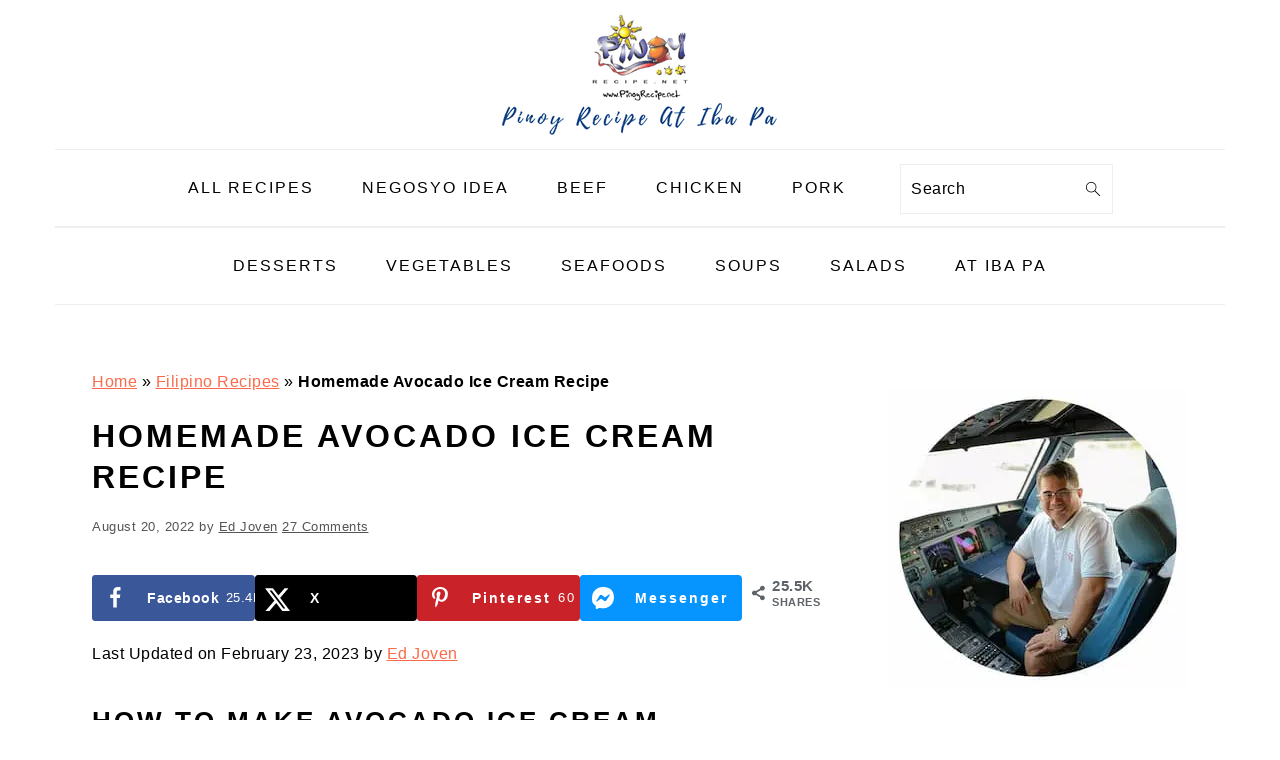

--- FILE ---
content_type: text/html; charset=UTF-8
request_url: https://www.pinoyrecipe.net/avocado-ice-cream-recipe/
body_size: 101523
content:
<!DOCTYPE html>
<html lang="en-US">
<head ><meta charset="UTF-8" /><script>if(navigator.userAgent.match(/MSIE|Internet Explorer/i)||navigator.userAgent.match(/Trident\/7\..*?rv:11/i)){var href=document.location.href;if(!href.match(/[?&]nowprocket/)){if(href.indexOf("?")==-1){if(href.indexOf("#")==-1){document.location.href=href+"?nowprocket=1"}else{document.location.href=href.replace("#","?nowprocket=1#")}}else{if(href.indexOf("#")==-1){document.location.href=href+"&nowprocket=1"}else{document.location.href=href.replace("#","&nowprocket=1#")}}}}</script><script>(()=>{class RocketLazyLoadScripts{constructor(){this.v="2.0.4",this.userEvents=["keydown","keyup","mousedown","mouseup","mousemove","mouseover","mouseout","touchmove","touchstart","touchend","touchcancel","wheel","click","dblclick","input"],this.attributeEvents=["onblur","onclick","oncontextmenu","ondblclick","onfocus","onmousedown","onmouseenter","onmouseleave","onmousemove","onmouseout","onmouseover","onmouseup","onmousewheel","onscroll","onsubmit"]}async t(){this.i(),this.o(),/iP(ad|hone)/.test(navigator.userAgent)&&this.h(),this.u(),this.l(this),this.m(),this.k(this),this.p(this),this._(),await Promise.all([this.R(),this.L()]),this.lastBreath=Date.now(),this.S(this),this.P(),this.D(),this.O(),this.M(),await this.C(this.delayedScripts.normal),await this.C(this.delayedScripts.defer),await this.C(this.delayedScripts.async),await this.T(),await this.F(),await this.j(),await this.A(),window.dispatchEvent(new Event("rocket-allScriptsLoaded")),this.everythingLoaded=!0,this.lastTouchEnd&&await new Promise(t=>setTimeout(t,500-Date.now()+this.lastTouchEnd)),this.I(),this.H(),this.U(),this.W()}i(){this.CSPIssue=sessionStorage.getItem("rocketCSPIssue"),document.addEventListener("securitypolicyviolation",t=>{this.CSPIssue||"script-src-elem"!==t.violatedDirective||"data"!==t.blockedURI||(this.CSPIssue=!0,sessionStorage.setItem("rocketCSPIssue",!0))},{isRocket:!0})}o(){window.addEventListener("pageshow",t=>{this.persisted=t.persisted,this.realWindowLoadedFired=!0},{isRocket:!0}),window.addEventListener("pagehide",()=>{this.onFirstUserAction=null},{isRocket:!0})}h(){let t;function e(e){t=e}window.addEventListener("touchstart",e,{isRocket:!0}),window.addEventListener("touchend",function i(o){o.changedTouches[0]&&t.changedTouches[0]&&Math.abs(o.changedTouches[0].pageX-t.changedTouches[0].pageX)<10&&Math.abs(o.changedTouches[0].pageY-t.changedTouches[0].pageY)<10&&o.timeStamp-t.timeStamp<200&&(window.removeEventListener("touchstart",e,{isRocket:!0}),window.removeEventListener("touchend",i,{isRocket:!0}),"INPUT"===o.target.tagName&&"text"===o.target.type||(o.target.dispatchEvent(new TouchEvent("touchend",{target:o.target,bubbles:!0})),o.target.dispatchEvent(new MouseEvent("mouseover",{target:o.target,bubbles:!0})),o.target.dispatchEvent(new PointerEvent("click",{target:o.target,bubbles:!0,cancelable:!0,detail:1,clientX:o.changedTouches[0].clientX,clientY:o.changedTouches[0].clientY})),event.preventDefault()))},{isRocket:!0})}q(t){this.userActionTriggered||("mousemove"!==t.type||this.firstMousemoveIgnored?"keyup"===t.type||"mouseover"===t.type||"mouseout"===t.type||(this.userActionTriggered=!0,this.onFirstUserAction&&this.onFirstUserAction()):this.firstMousemoveIgnored=!0),"click"===t.type&&t.preventDefault(),t.stopPropagation(),t.stopImmediatePropagation(),"touchstart"===this.lastEvent&&"touchend"===t.type&&(this.lastTouchEnd=Date.now()),"click"===t.type&&(this.lastTouchEnd=0),this.lastEvent=t.type,t.composedPath&&t.composedPath()[0].getRootNode()instanceof ShadowRoot&&(t.rocketTarget=t.composedPath()[0]),this.savedUserEvents.push(t)}u(){this.savedUserEvents=[],this.userEventHandler=this.q.bind(this),this.userEvents.forEach(t=>window.addEventListener(t,this.userEventHandler,{passive:!1,isRocket:!0})),document.addEventListener("visibilitychange",this.userEventHandler,{isRocket:!0})}U(){this.userEvents.forEach(t=>window.removeEventListener(t,this.userEventHandler,{passive:!1,isRocket:!0})),document.removeEventListener("visibilitychange",this.userEventHandler,{isRocket:!0}),this.savedUserEvents.forEach(t=>{(t.rocketTarget||t.target).dispatchEvent(new window[t.constructor.name](t.type,t))})}m(){const t="return false",e=Array.from(this.attributeEvents,t=>"data-rocket-"+t),i="["+this.attributeEvents.join("],[")+"]",o="[data-rocket-"+this.attributeEvents.join("],[data-rocket-")+"]",s=(e,i,o)=>{o&&o!==t&&(e.setAttribute("data-rocket-"+i,o),e["rocket"+i]=new Function("event",o),e.setAttribute(i,t))};new MutationObserver(t=>{for(const n of t)"attributes"===n.type&&(n.attributeName.startsWith("data-rocket-")||this.everythingLoaded?n.attributeName.startsWith("data-rocket-")&&this.everythingLoaded&&this.N(n.target,n.attributeName.substring(12)):s(n.target,n.attributeName,n.target.getAttribute(n.attributeName))),"childList"===n.type&&n.addedNodes.forEach(t=>{if(t.nodeType===Node.ELEMENT_NODE)if(this.everythingLoaded)for(const i of[t,...t.querySelectorAll(o)])for(const t of i.getAttributeNames())e.includes(t)&&this.N(i,t.substring(12));else for(const e of[t,...t.querySelectorAll(i)])for(const t of e.getAttributeNames())this.attributeEvents.includes(t)&&s(e,t,e.getAttribute(t))})}).observe(document,{subtree:!0,childList:!0,attributeFilter:[...this.attributeEvents,...e]})}I(){this.attributeEvents.forEach(t=>{document.querySelectorAll("[data-rocket-"+t+"]").forEach(e=>{this.N(e,t)})})}N(t,e){const i=t.getAttribute("data-rocket-"+e);i&&(t.setAttribute(e,i),t.removeAttribute("data-rocket-"+e))}k(t){Object.defineProperty(HTMLElement.prototype,"onclick",{get(){return this.rocketonclick||null},set(e){this.rocketonclick=e,this.setAttribute(t.everythingLoaded?"onclick":"data-rocket-onclick","this.rocketonclick(event)")}})}S(t){function e(e,i){let o=e[i];e[i]=null,Object.defineProperty(e,i,{get:()=>o,set(s){t.everythingLoaded?o=s:e["rocket"+i]=o=s}})}e(document,"onreadystatechange"),e(window,"onload"),e(window,"onpageshow");try{Object.defineProperty(document,"readyState",{get:()=>t.rocketReadyState,set(e){t.rocketReadyState=e},configurable:!0}),document.readyState="loading"}catch(t){console.log("WPRocket DJE readyState conflict, bypassing")}}l(t){this.originalAddEventListener=EventTarget.prototype.addEventListener,this.originalRemoveEventListener=EventTarget.prototype.removeEventListener,this.savedEventListeners=[],EventTarget.prototype.addEventListener=function(e,i,o){o&&o.isRocket||!t.B(e,this)&&!t.userEvents.includes(e)||t.B(e,this)&&!t.userActionTriggered||e.startsWith("rocket-")||t.everythingLoaded?t.originalAddEventListener.call(this,e,i,o):(t.savedEventListeners.push({target:this,remove:!1,type:e,func:i,options:o}),"mouseenter"!==e&&"mouseleave"!==e||t.originalAddEventListener.call(this,e,t.savedUserEvents.push,o))},EventTarget.prototype.removeEventListener=function(e,i,o){o&&o.isRocket||!t.B(e,this)&&!t.userEvents.includes(e)||t.B(e,this)&&!t.userActionTriggered||e.startsWith("rocket-")||t.everythingLoaded?t.originalRemoveEventListener.call(this,e,i,o):t.savedEventListeners.push({target:this,remove:!0,type:e,func:i,options:o})}}J(t,e){this.savedEventListeners=this.savedEventListeners.filter(i=>{let o=i.type,s=i.target||window;return e!==o||t!==s||(this.B(o,s)&&(i.type="rocket-"+o),this.$(i),!1)})}H(){EventTarget.prototype.addEventListener=this.originalAddEventListener,EventTarget.prototype.removeEventListener=this.originalRemoveEventListener,this.savedEventListeners.forEach(t=>this.$(t))}$(t){t.remove?this.originalRemoveEventListener.call(t.target,t.type,t.func,t.options):this.originalAddEventListener.call(t.target,t.type,t.func,t.options)}p(t){let e;function i(e){return t.everythingLoaded?e:e.split(" ").map(t=>"load"===t||t.startsWith("load.")?"rocket-jquery-load":t).join(" ")}function o(o){function s(e){const s=o.fn[e];o.fn[e]=o.fn.init.prototype[e]=function(){return this[0]===window&&t.userActionTriggered&&("string"==typeof arguments[0]||arguments[0]instanceof String?arguments[0]=i(arguments[0]):"object"==typeof arguments[0]&&Object.keys(arguments[0]).forEach(t=>{const e=arguments[0][t];delete arguments[0][t],arguments[0][i(t)]=e})),s.apply(this,arguments),this}}if(o&&o.fn&&!t.allJQueries.includes(o)){const e={DOMContentLoaded:[],"rocket-DOMContentLoaded":[]};for(const t in e)document.addEventListener(t,()=>{e[t].forEach(t=>t())},{isRocket:!0});o.fn.ready=o.fn.init.prototype.ready=function(i){function s(){parseInt(o.fn.jquery)>2?setTimeout(()=>i.bind(document)(o)):i.bind(document)(o)}return"function"==typeof i&&(t.realDomReadyFired?!t.userActionTriggered||t.fauxDomReadyFired?s():e["rocket-DOMContentLoaded"].push(s):e.DOMContentLoaded.push(s)),o([])},s("on"),s("one"),s("off"),t.allJQueries.push(o)}e=o}t.allJQueries=[],o(window.jQuery),Object.defineProperty(window,"jQuery",{get:()=>e,set(t){o(t)}})}P(){const t=new Map;document.write=document.writeln=function(e){const i=document.currentScript,o=document.createRange(),s=i.parentElement;let n=t.get(i);void 0===n&&(n=i.nextSibling,t.set(i,n));const c=document.createDocumentFragment();o.setStart(c,0),c.appendChild(o.createContextualFragment(e)),s.insertBefore(c,n)}}async R(){return new Promise(t=>{this.userActionTriggered?t():this.onFirstUserAction=t})}async L(){return new Promise(t=>{document.addEventListener("DOMContentLoaded",()=>{this.realDomReadyFired=!0,t()},{isRocket:!0})})}async j(){return this.realWindowLoadedFired?Promise.resolve():new Promise(t=>{window.addEventListener("load",t,{isRocket:!0})})}M(){this.pendingScripts=[];this.scriptsMutationObserver=new MutationObserver(t=>{for(const e of t)e.addedNodes.forEach(t=>{"SCRIPT"!==t.tagName||t.noModule||t.isWPRocket||this.pendingScripts.push({script:t,promise:new Promise(e=>{const i=()=>{const i=this.pendingScripts.findIndex(e=>e.script===t);i>=0&&this.pendingScripts.splice(i,1),e()};t.addEventListener("load",i,{isRocket:!0}),t.addEventListener("error",i,{isRocket:!0}),setTimeout(i,1e3)})})})}),this.scriptsMutationObserver.observe(document,{childList:!0,subtree:!0})}async F(){await this.X(),this.pendingScripts.length?(await this.pendingScripts[0].promise,await this.F()):this.scriptsMutationObserver.disconnect()}D(){this.delayedScripts={normal:[],async:[],defer:[]},document.querySelectorAll("script[type$=rocketlazyloadscript]").forEach(t=>{t.hasAttribute("data-rocket-src")?t.hasAttribute("async")&&!1!==t.async?this.delayedScripts.async.push(t):t.hasAttribute("defer")&&!1!==t.defer||"module"===t.getAttribute("data-rocket-type")?this.delayedScripts.defer.push(t):this.delayedScripts.normal.push(t):this.delayedScripts.normal.push(t)})}async _(){await this.L();let t=[];document.querySelectorAll("script[type$=rocketlazyloadscript][data-rocket-src]").forEach(e=>{let i=e.getAttribute("data-rocket-src");if(i&&!i.startsWith("data:")){i.startsWith("//")&&(i=location.protocol+i);try{const o=new URL(i).origin;o!==location.origin&&t.push({src:o,crossOrigin:e.crossOrigin||"module"===e.getAttribute("data-rocket-type")})}catch(t){}}}),t=[...new Map(t.map(t=>[JSON.stringify(t),t])).values()],this.Y(t,"preconnect")}async G(t){if(await this.K(),!0!==t.noModule||!("noModule"in HTMLScriptElement.prototype))return new Promise(e=>{let i;function o(){(i||t).setAttribute("data-rocket-status","executed"),e()}try{if(navigator.userAgent.includes("Firefox/")||""===navigator.vendor||this.CSPIssue)i=document.createElement("script"),[...t.attributes].forEach(t=>{let e=t.nodeName;"type"!==e&&("data-rocket-type"===e&&(e="type"),"data-rocket-src"===e&&(e="src"),i.setAttribute(e,t.nodeValue))}),t.text&&(i.text=t.text),t.nonce&&(i.nonce=t.nonce),i.hasAttribute("src")?(i.addEventListener("load",o,{isRocket:!0}),i.addEventListener("error",()=>{i.setAttribute("data-rocket-status","failed-network"),e()},{isRocket:!0}),setTimeout(()=>{i.isConnected||e()},1)):(i.text=t.text,o()),i.isWPRocket=!0,t.parentNode.replaceChild(i,t);else{const i=t.getAttribute("data-rocket-type"),s=t.getAttribute("data-rocket-src");i?(t.type=i,t.removeAttribute("data-rocket-type")):t.removeAttribute("type"),t.addEventListener("load",o,{isRocket:!0}),t.addEventListener("error",i=>{this.CSPIssue&&i.target.src.startsWith("data:")?(console.log("WPRocket: CSP fallback activated"),t.removeAttribute("src"),this.G(t).then(e)):(t.setAttribute("data-rocket-status","failed-network"),e())},{isRocket:!0}),s?(t.fetchPriority="high",t.removeAttribute("data-rocket-src"),t.src=s):t.src="data:text/javascript;base64,"+window.btoa(unescape(encodeURIComponent(t.text)))}}catch(i){t.setAttribute("data-rocket-status","failed-transform"),e()}});t.setAttribute("data-rocket-status","skipped")}async C(t){const e=t.shift();return e?(e.isConnected&&await this.G(e),this.C(t)):Promise.resolve()}O(){this.Y([...this.delayedScripts.normal,...this.delayedScripts.defer,...this.delayedScripts.async],"preload")}Y(t,e){this.trash=this.trash||[];let i=!0;var o=document.createDocumentFragment();t.forEach(t=>{const s=t.getAttribute&&t.getAttribute("data-rocket-src")||t.src;if(s&&!s.startsWith("data:")){const n=document.createElement("link");n.href=s,n.rel=e,"preconnect"!==e&&(n.as="script",n.fetchPriority=i?"high":"low"),t.getAttribute&&"module"===t.getAttribute("data-rocket-type")&&(n.crossOrigin=!0),t.crossOrigin&&(n.crossOrigin=t.crossOrigin),t.integrity&&(n.integrity=t.integrity),t.nonce&&(n.nonce=t.nonce),o.appendChild(n),this.trash.push(n),i=!1}}),document.head.appendChild(o)}W(){this.trash.forEach(t=>t.remove())}async T(){try{document.readyState="interactive"}catch(t){}this.fauxDomReadyFired=!0;try{await this.K(),this.J(document,"readystatechange"),document.dispatchEvent(new Event("rocket-readystatechange")),await this.K(),document.rocketonreadystatechange&&document.rocketonreadystatechange(),await this.K(),this.J(document,"DOMContentLoaded"),document.dispatchEvent(new Event("rocket-DOMContentLoaded")),await this.K(),this.J(window,"DOMContentLoaded"),window.dispatchEvent(new Event("rocket-DOMContentLoaded"))}catch(t){console.error(t)}}async A(){try{document.readyState="complete"}catch(t){}try{await this.K(),this.J(document,"readystatechange"),document.dispatchEvent(new Event("rocket-readystatechange")),await this.K(),document.rocketonreadystatechange&&document.rocketonreadystatechange(),await this.K(),this.J(window,"load"),window.dispatchEvent(new Event("rocket-load")),await this.K(),window.rocketonload&&window.rocketonload(),await this.K(),this.allJQueries.forEach(t=>t(window).trigger("rocket-jquery-load")),await this.K(),this.J(window,"pageshow");const t=new Event("rocket-pageshow");t.persisted=this.persisted,window.dispatchEvent(t),await this.K(),window.rocketonpageshow&&window.rocketonpageshow({persisted:this.persisted})}catch(t){console.error(t)}}async K(){Date.now()-this.lastBreath>45&&(await this.X(),this.lastBreath=Date.now())}async X(){return document.hidden?new Promise(t=>setTimeout(t)):new Promise(t=>requestAnimationFrame(t))}B(t,e){return e===document&&"readystatechange"===t||(e===document&&"DOMContentLoaded"===t||(e===window&&"DOMContentLoaded"===t||(e===window&&"load"===t||e===window&&"pageshow"===t)))}static run(){(new RocketLazyLoadScripts).t()}}RocketLazyLoadScripts.run()})();</script>

<meta name="viewport" content="width=device-width, initial-scale=1" />
<meta name='robots' content='index, follow, max-image-preview:large, max-snippet:-1, max-video-preview:-1' />

	<!-- This site is optimized with the Yoast SEO Premium plugin v26.6 (Yoast SEO v26.8) - https://yoast.com/product/yoast-seo-premium-wordpress/ -->
	<title>Homemade Avocado Ice Cream Recipe</title>
<link data-rocket-prefetch href="https://pagead2.googlesyndication.com" rel="dns-prefetch">
<link data-rocket-prefetch href="https://rules.quantcount.com" rel="dns-prefetch">
<link data-rocket-prefetch href="https://secure.quantserve.com" rel="dns-prefetch">
<link data-rocket-prefetch href="https://securepubads.g.doubleclick.net" rel="dns-prefetch">
<link data-rocket-prefetch href="https://cdn.hadronid.net" rel="dns-prefetch">
<link data-rocket-prefetch href="https://cdn.confiant-integrations.net" rel="dns-prefetch">
<link data-rocket-prefetch href="https://script.4dex.io" rel="dns-prefetch">
<link data-rocket-prefetch href="https://static.kueezrtb.com" rel="dns-prefetch">
<link data-rocket-prefetch href="https://assets.pinterest.com" rel="dns-prefetch">
<link data-rocket-prefetch href="https://www.googletagmanager.com" rel="dns-prefetch">
<link data-rocket-prefetch href="https://fundingchoicesmessages.google.com" rel="dns-prefetch">
<link data-rocket-prefetch href="https://www.chicoryapp.com" rel="dns-prefetch">
<link data-rocket-prefetch href="https://cdn.onesignal.com" rel="dns-prefetch">
<link data-rocket-prefetch href="https://googleads.g.doubleclick.net" rel="dns-prefetch">
<link data-rocket-prefetch href="https://monu.delivery" rel="dns-prefetch">
<link data-rocket-prefetch href="https://fastly.mmt.delivery" rel="dns-prefetch">
<link data-rocket-prefetch href="https://config.aps.amazon-adsystem.com" rel="dns-prefetch">
<link data-rocket-prefetch href="https://client.aps.amazon-adsystem.com" rel="dns-prefetch">
<link data-rocket-prefetch href="https://js.gumgum.com" rel="dns-prefetch">
<link data-rocket-prefetch href="https://cdn.jsdelivr.net" rel="dns-prefetch">
<link data-rocket-prefetch href="https://secure.cdn.fastclick.net" rel="dns-prefetch">
<link data-rocket-prefetch href="https://cdn.id5-sync.com" rel="dns-prefetch">
<link data-rocket-prefetch href="https://static.criteo.net" rel="dns-prefetch">
<link data-rocket-prefetch href="https://onesignal.com" rel="dns-prefetch">
<link data-rocket-prefetch href="https://p.ad.gt" rel="dns-prefetch">
<link data-rocket-prefetch href="https://mp.mmvideocdn.com" rel="dns-prefetch">
<link data-rocket-prefetch href="https://www.google.com" rel="dns-prefetch">
<link data-rocket-prefetch href="https://embed.sendtonews.com" rel="dns-prefetch">
<link data-rocket-prefetch href="https://r.chicoryapp.com" rel="dns-prefetch">
<link data-rocket-prefetch href="https://e.chicoryapp.com" rel="dns-prefetch">
<link data-rocket-prefetch href="https://sync.kueezrtb.com" rel="dns-prefetch">
<link data-rocket-prefetch href="https://pixel-sync.sitescout.com" rel="dns-prefetch">
<link data-rocket-prefetch href="https://t.adx.opera.com" rel="dns-prefetch">
<link data-rocket-prefetch href="https://chicoryapp.com" rel="dns-prefetch">
<link data-rocket-prefetch href="https://a.ad.gt" rel="dns-prefetch">
<link data-rocket-prefetch href="https://gum.criteo.com" rel="dns-prefetch">
<link data-rocket-prefetch href="https://pixels.ad.gt" rel="dns-prefetch">
<link data-rocket-prefetch href="https://imasdk.googleapis.com" rel="dns-prefetch">
<style id="wpr-usedcss">img:is([sizes=auto i],[sizes^="auto," i]){contain-intrinsic-size:3000px 1500px}:root{--comment-rating-star-color:#343434}.wprm-comment-ratings-container svg .wprm-star-full{fill:var(--comment-rating-star-color)}.wprm-comment-ratings-container svg .wprm-star-empty{stroke:var(--comment-rating-star-color)}body:not(:hover) fieldset.wprm-comment-ratings-container:focus-within span{outline:#4d90fe solid 1px}.comment-form-wprm-rating{margin-bottom:20px;margin-top:5px;text-align:left}.comment-form-wprm-rating .wprm-rating-stars{display:inline-block;vertical-align:middle}fieldset.wprm-comment-ratings-container{background:0 0;border:0;display:inline-block;margin:0;padding:0;position:relative}fieldset.wprm-comment-ratings-container legend{left:0;opacity:0;position:absolute}fieldset.wprm-comment-ratings-container br{display:none}fieldset.wprm-comment-ratings-container input[type=radio]{border:0;cursor:pointer;float:left;height:16px;margin:0!important;min-height:0;min-width:0;opacity:0;padding:0!important;width:16px}fieldset.wprm-comment-ratings-container input[type=radio]:first-child{margin-left:-16px}fieldset.wprm-comment-ratings-container span{font-size:0;height:16px;left:0;opacity:0;pointer-events:none;position:absolute;top:0;width:80px}fieldset.wprm-comment-ratings-container span svg{height:100%!important;width:100%!important}fieldset.wprm-comment-ratings-container input:checked+span,fieldset.wprm-comment-ratings-container input:hover+span{opacity:1}fieldset.wprm-comment-ratings-container input:hover+span~span{display:none}:root{--wprm-popup-font-size:16px;--wprm-popup-background:#fff;--wprm-popup-title:#000;--wprm-popup-content:#444;--wprm-popup-button-background:#5a822b;--wprm-popup-button-text:#fff}.wprm-popup-modal{display:none}.wprm-popup-modal__overlay{align-items:center;background:rgba(0,0,0,.6);bottom:0;display:flex;justify-content:center;left:0;overflow:hidden;position:fixed;right:0;top:0;touch-action:none;z-index:2147483646}.wprm-popup-modal__container{background-color:var(--wprm-popup-background);border-radius:4px;box-sizing:border-box;font-size:var(--wprm-popup-font-size);max-height:100vh;max-height:100dvh;max-width:100%;overflow-y:auto;padding:30px}.wprm-popup-modal__header{align-items:center;display:flex;justify-content:space-between;margin-bottom:10px}.wprm-popup-modal__title{box-sizing:border-box;color:var(--wprm-popup-title);font-size:1.2em;font-weight:600;line-height:1.25;margin-bottom:0;margin-top:0}.wprm-popup-modal__header .wprm-popup-modal__close{background:0 0;border:0;cursor:pointer;width:18px}.wprm-popup-modal__header .wprm-popup-modal__close:before{color:var(--wprm-popup-title);content:"✕";font-size:var(--wprm-popup-font-size)}.wprm-popup-modal__content{color:var(--wprm-popup-content);line-height:1.5}.wprm-popup-modal__content p{font-size:1em;line-height:1.5}.wprm-popup-modal__footer{margin-top:20px}.wprm-popup-modal__btn{-webkit-appearance:button;background-color:var(--wprm-popup-button-background);border-radius:.25em;border-style:none;border-width:0;color:var(--wprm-popup-button-text);cursor:pointer;font-size:1em;line-height:1.15;margin:0;overflow:visible;padding:.5em 1em;text-transform:none;will-change:transform;-moz-osx-font-smoothing:grayscale;-webkit-backface-visibility:hidden;backface-visibility:hidden;-webkit-transform:translateZ(0);transform:translateZ(0);transition:-webkit-transform .25s ease-out;transition:transform .25s ease-out;transition:transform .25s ease-out,-webkit-transform .25s ease-out}.wprm-popup-modal__btn:disabled{cursor:not-allowed;opacity:.3}.wprm-popup-modal__btn:not(:disabled):focus,.wprm-popup-modal__btn:not(:disabled):hover{-webkit-transform:scale(1.05);transform:scale(1.05)}@keyframes wprmPopupModalFadeIn{0%{opacity:0}to{opacity:1}}@keyframes wprmPopupModalFadeOut{0%{opacity:1}to{opacity:0}}@keyframes wprmPopupModalSlideIn{0%{transform:translateY(15%)}to{transform:translateY(0)}}@keyframes wprmPopupModalSlideOut{0%{transform:translateY(0)}to{transform:translateY(-10%)}}.wprm-popup-modal[aria-hidden=false] .wprm-popup-modal__overlay{animation:.3s cubic-bezier(0,0,.2,1) wprmPopupModalFadeIn}.wprm-popup-modal[aria-hidden=false] .wprm-popup-modal__container{animation:.3s cubic-bezier(0,0,.2,1) wprmPopupModalSlideIn}.wprm-popup-modal[aria-hidden=true] .wprm-popup-modal__overlay{animation:.3s cubic-bezier(0,0,.2,1) wprmPopupModalFadeOut}.wprm-popup-modal[aria-hidden=true] .wprm-popup-modal__container{animation:.3s cubic-bezier(0,0,.2,1) wprmPopupModalSlideOut}.wprm-popup-modal .wprm-popup-modal__container,.wprm-popup-modal .wprm-popup-modal__overlay{will-change:transform}.wprm-rating-star svg{display:inline;height:16px;margin:0;vertical-align:middle;width:16px}.wprm-loader{animation:1s ease-in-out infinite wprmSpin;-webkit-animation:1s ease-in-out infinite wprmSpin;border:2px solid hsla(0,0%,78%,.3);border-radius:50%;border-top-color:#444;display:inline-block;height:10px;width:10px}@keyframes wprmSpin{to{-webkit-transform:rotate(1turn)}}@-webkit-keyframes wprmSpin{to{-webkit-transform:rotate(1turn)}}.wprm-recipe-container{outline:0}.wprm-recipe{overflow:hidden;zoom:1;clear:both;text-align:left}.wprm-recipe *{box-sizing:border-box}.wprm-recipe ol,.wprm-recipe ul{-webkit-margin-before:0;-webkit-margin-after:0;-webkit-padding-start:0;margin:0;padding:0}.wprm-recipe li{font-size:1em;margin:0 0 0 32px;padding:0}.wprm-recipe p{font-size:1em;margin:0;padding:0}.wprm-recipe li,.wprm-recipe li.wprm-recipe-instruction{list-style-position:outside}.wprm-recipe li:before{display:none}.wprm-recipe h1,.wprm-recipe h2,.wprm-recipe h3{clear:none;font-variant:normal;letter-spacing:normal;margin:0;padding:0;text-transform:none}.wprm-recipe a.wprm-recipe-link,.wprm-recipe a.wprm-recipe-link:hover{-webkit-box-shadow:none;-moz-box-shadow:none;box-shadow:none}.wprm-recipe .wprm-nutrition-label{margin-top:10px}body:not(.wprm-print) .wprm-recipe p:first-letter{color:inherit;font-family:inherit;font-size:inherit;line-height:inherit;margin:inherit;padding:inherit}.wprm-recipe-author-with-image{align-items:center;display:inline-flex}.wprm-recipe-author-with-image .wprm-recipe-author-image{line-height:0;margin-right:10px}.wprm-call-to-action.wprm-call-to-action-simple{align-items:center;display:flex;gap:20px;justify-content:center;margin-top:10px;padding:5px 10px}.wprm-call-to-action.wprm-call-to-action-simple .wprm-call-to-action-icon{font-size:2.2em;margin:5px 0}.wprm-call-to-action.wprm-call-to-action-simple .wprm-call-to-action-icon svg{margin-top:0}.wprm-call-to-action.wprm-call-to-action-simple .wprm-call-to-action-text-container{margin:5px 0}.wprm-call-to-action.wprm-call-to-action-simple .wprm-call-to-action-text-container .wprm-call-to-action-header{display:block;font-size:1.3em;font-weight:700}@media (max-width:450px){.wprm-call-to-action.wprm-call-to-action-simple{flex-wrap:wrap}.wprm-call-to-action.wprm-call-to-action-simple .wprm-call-to-action-text-container{text-align:center}}.wprm-recipe-block-container-separate{display:block}.wprm-recipe-details-container-table{border:1px dotted #666;display:flex;margin:5px 0;padding:5px}.wprm-recipe-details-container-table .wprm-recipe-block-container-table{display:flex;flex:1;flex-direction:column;text-align:center}@media (min-width:451px){.wprm-recipe-table-borders-inside .wprm-recipe-block-container-table{border-bottom:none!important;border-right:none!important;border-top:none!important}.wprm-recipe-table-borders-inside .wprm-recipe-block-container-table:first-child{border-left:none!important}}@media (max-width:450px){.wprm-recipe-details-container-table{border:none!important;display:block;margin:5px 0;padding:0}.wprm-recipe-details-container-table.wprm-recipe-table-borders-none{display:flex;flex-wrap:wrap}.wprm-recipe-details-container-table.wprm-recipe-table-borders-none .wprm-recipe-block-container-table{max-width:100%;min-width:120px}.wprm-recipe-details-container-table .wprm-recipe-block-container-table{padding:5px}}.wprm-recipe-details-unit{font-size:.8em}@media only screen and (max-width:600px){.wprm-recipe-details-unit{font-size:1em}}.wprm-container-columns-spaced,.wprm-container-columns-spaced-middle{display:flex;flex-wrap:wrap;justify-content:space-between}.wprm-container-columns-spaced-middle.wprm-container-columns-spaced-middle,.wprm-container-columns-spaced.wprm-container-columns-spaced-middle{align-items:center}.wprm-container-columns-spaced-middle>*,.wprm-container-columns-spaced>*{flex:1}.wprm-container-columns-spaced-middle.wprm-container-columns-gutter,.wprm-container-columns-spaced.wprm-container-columns-gutter{margin-left:-8px;margin-right:-8px}.wprm-container-columns-spaced-middle.wprm-container-columns-gutter>*,.wprm-container-columns-spaced.wprm-container-columns-gutter>*{margin-left:8px!important;margin-right:8px!important}@media (max-width:450px){.wprm-container-columns-spaced,.wprm-container-columns-spaced-middle{display:block}.wprm-container-columns-spaced-middle.wprm-container-columns-gutter>*,.wprm-container-columns-spaced.wprm-container-columns-gutter>*{margin-bottom:16px!important}}.wprm-container-float-right{float:right;margin:0 0 10px 10px}.wprm-container-float-right{position:relative;text-align:center;z-index:1}@media only screen and (max-width:640px){.wprm-container-float-right{float:none;margin-left:0;margin-right:0}}.wprm-header-decoration-line,.wprm-icon-decoration-line{align-items:center;display:flex;flex-wrap:wrap}.wprm-header-decoration-line.wprm-align-left .wprm-decoration-line,.wprm-icon-decoration-line.wprm-align-left .wprm-decoration-line{margin-left:15px}.wprm-header-decoration-line.wprm-align-center .wprm-decoration-line:first-child,.wprm-icon-decoration-line.wprm-align-center .wprm-decoration-line:first-child{margin-right:15px}.wprm-header-decoration-line.wprm-align-center .wprm-decoration-line:last-child,.wprm-icon-decoration-line.wprm-align-center .wprm-decoration-line:last-child{margin-left:15px}.wprm-decoration-line{border:0;border-bottom:1px solid #000;flex:auto;height:1px}.wprm-block-text-normal{font-style:normal;font-weight:400;text-transform:none}.wprm-block-text-bold{font-weight:700!important}.wprm-block-text-italic{font-style:italic!important}.wprm-block-text-uppercase{text-transform:uppercase!important}.wprm-align-left{text-align:left}.wprm-align-center{text-align:center}.wprm-recipe-header .wprm-recipe-icon:not(.wprm-collapsible-icon){margin-right:10px}.wprm-recipe-header.wprm-header-has-actions{align-items:center;display:flex;flex-wrap:wrap}.wprm-recipe-header .wprm-recipe-adjustable-servings-container{font-size:16px;font-style:normal;font-weight:400;opacity:1;text-transform:none}.wprm-recipe-icon svg{display:inline;height:1.3em;margin-top:-.15em;overflow:visible;vertical-align:middle;width:1.3em}.wprm-icon-shortcode{font-size:16px;height:16px}.wprm-icon-shortcode .wprm-recipe-icon svg{display:inline;height:1em;margin-top:0;overflow:visible;vertical-align:middle;width:1em}.wprm-recipe-image img{display:block;margin:0 auto}.wprm-recipe-image .dpsp-pin-it-wrapper{margin:0 auto}.wprm-recipe-image picture{border:none!important}.wprm-recipe-ingredients-container .wprm-recipe-ingredient-notes-smaller{font-size:.8em}.wprm-recipe-instructions-container .wprm-recipe-instruction-text{font-size:1em}.wprm-recipe-link{cursor:pointer;text-decoration:none}.wprm-recipe-link.wprm-recipe-link-wide-button{display:block;margin:5px 0;text-align:center;width:auto}.wprm-recipe-link.wprm-recipe-link-wide-button{border-style:solid;border-width:1px;padding:5px}.wprm-recipe-rating{white-space:nowrap}.wprm-recipe-rating svg{height:1.1em;margin-top:-.15em!important;margin:0;vertical-align:middle;width:1.1em}.wprm-recipe-rating.wprm-recipe-rating-inline{align-items:center;display:inline-flex}.wprm-recipe-rating.wprm-recipe-rating-inline .wprm-recipe-rating-details{display:inline-block;margin-left:10px}.wprm-recipe-rating .wprm-recipe-rating-details{font-size:.8em}.wprm-spacer{background:0 0!important;display:block!important;font-size:0;height:10px;line-height:0;width:100%}.wprm-spacer+.wprm-spacer{display:none!important}.wprm-recipe-instruction-text .wprm-spacer,.wprm-recipe-summary .wprm-spacer{display:block!important}.wprm-toggle-container button.wprm-toggle{border:none;border-radius:0;box-shadow:none;cursor:pointer;display:inline-block;font-size:inherit;font-weight:inherit;letter-spacing:inherit;line-height:inherit;text-decoration:none;text-transform:inherit;white-space:nowrap}.wprm-toggle-container button.wprm-toggle:focus{outline:0}.wprm-toggle-buttons-container{--wprm-toggle-button-background:#fff;--wprm-toggle-button-accent:#333;--wprm-toggle-button-radius:3px;align-items:stretch;background-color:var(--wprm-toggle-button-background);border:1px solid var(--wprm-toggle-button-accent);border-radius:var(--wprm-toggle-button-radius);color:var(--wprm-toggle-button-accent);display:inline-flex;flex-shrink:0;overflow:hidden}.wprm-toggle-buttons-container button.wprm-toggle{background-color:var(--wprm-toggle-button-accent);border-left:1px solid var(--wprm-toggle-button-accent);color:var(--wprm-toggle-button-background);padding:5px 10px}.wprm-toggle-buttons-container button.wprm-toggle:first-child{border-left:0;border-right:0}.wprm-toggle-buttons-container button.wprm-toggle:not(.wprm-toggle-active){background:0 0!important;color:inherit!important}.wprm-recipe-header+.wprm-recipe-video{margin-top:10px}html{font-family:sans-serif;-webkit-text-size-adjust:100%;-ms-text-size-adjust:100%}body{margin:0}article,aside,figcaption,figure,footer,header,main,nav,section{display:block}video{display:inline-block;vertical-align:baseline}[hidden]{display:none}a{background-color:transparent}a:active,a:hover{outline:0}b,strong{font-weight:700}mark{background:#ff0;color:#000}small{font-size:80%}img{border:0}svg:not(:root){overflow:hidden}figure{margin:20px 0}code{font-family:monospace,monospace;font-size:1em;white-space:pre-line;box-shadow:1px 1px 3px #ccc;padding:17px;margin:17px 0}button,input,select,textarea{color:inherit;font:inherit;margin:0}button{overflow:visible}button,select{text-transform:none;font-family:sans-serif}button,html input[type=button],input[type=submit]{cursor:pointer;-webkit-appearance:button}button[disabled],html input[disabled]{cursor:default}button::-moz-focus-inner,input::-moz-focus-inner{border:0;padding:0}input{line-height:normal}input[type=radio]{-moz-box-sizing:border-box;-webkit-box-sizing:border-box;box-sizing:border-box;padding:0}input[type=number]::-webkit-inner-spin-button,input[type=number]::-webkit-outer-spin-button{height:auto}input[type=search]{-moz-box-sizing:content-box;-webkit-box-sizing:content-box;box-sizing:content-box;-webkit-appearance:textfield}input[type=search]::-webkit-search-cancel-button,input[type=search]::-webkit-search-decoration{-webkit-appearance:none}fieldset{border:1px solid silver;margin:0 2px;padding:.35em .625em .75em}legend{border:0;padding:0}textarea{overflow:auto}table{border-collapse:collapse;border-spacing:0}td{padding:0}*,input[type=search]{-moz-box-sizing:border-box;-webkit-box-sizing:border-box;box-sizing:border-box}.after-entry:after,.comment-respond:after,.entry-content:after,.entry:after,.footer-widgets:after,.nav-primary:after,.nav-secondary:after,.pagination:after,.site-container:after,.site-footer:after,.site-header:after,.site-inner:after,.widget-area:after,.widget:after,.wrap:after{clear:both;content:" ";display:table}body{background:#fff;color:#010101;font-family:Muli,Arial,Helvetica,sans-serif;font-size:100%;font-weight:300;letter-spacing:.5px;line-height:1.8}::-moz-selection{background:#111;color:#fff}::selection{background:#111;color:#fff}a{color:#fb6a4a;text-decoration:none}.footer-widgets a,.single .content a,.site-footer a,aside a{text-decoration:underline}a:focus,a:hover{opacity:.7}p{margin:5px 0 15px;padding:0}strong{font-weight:700}ol,ul{margin:0;padding:0}h1,h2,h3{font-family:Karla,Arial,Helvetica,sans-serif;font-weight:700;letter-spacing:3px;line-height:1.3;margin:37px 0 21px;padding:0;text-transform:uppercase}h1 a{font-style:normal}h1{font-size:2em}h2{font-size:1.625em}h3{font-size:1.375em}.wp-caption,iframe,img,object,video{max-width:100%}img{height:auto}.featured-content img{margin-bottom:0;width:auto}input,select,textarea{border:1px solid #eee;-webkit-box-shadow:0 0 0 #fff;-webkit-box-shadow:0 0 0 #fff;box-shadow:0 0 0 #fff;color:#333;font-weight:300;letter-spacing:.5px;padding:10px;width:100%}input:focus,textarea:focus{outline:0}::-moz-placeholder{color:#000}::-webkit-input-placeholder{color:#000}button,input[type=button],input[type=submit]{background:#010101;border:1px solid #010101;-webkit-box-shadow:none;box-shadow:none;color:#fff;cursor:pointer;font-family:Karla,Arial,Helvetica,sans-serif;font-style:normal;font-weight:700;letter-spacing:2px;padding:7px 17px;text-transform:uppercase;width:auto}input[type=submit]{letter-spacing:2px}button:focus,button:hover,input:focus[type=button],input:focus[type=submit],input:hover[type=button],input:hover[type=submit]{background:#fff;color:#010101}input[type=search]::-webkit-search-cancel-button,input[type=search]::-webkit-search-results-button{display:none}.site-container{margin:0 auto}.content-sidebar-wrap,.site-inner,.wrap{margin:0 auto;max-width:1170px}.site-inner{background:#fff;margin:0 auto;padding:15px 37px}.content{float:right;width:720px}.content-sidebar .content{float:left}.sidebar-primary{float:right;width:300px}.one-half{float:left;margin-left:2.564102564102564%}.one-half{width:48.717948717948715%}.first{clear:both;margin-left:0}.avatar{float:left}.search-form{background:#fff;border:1px solid #eee;padding:10px}.search-form input{background:#fff var(--wpr-bg-c2cfac79-0246-4342-826b-d9b5b73e6c6d) center right no-repeat;-webkit-background-size:contain;background-size:contain;border:0;padding:0}.search-form input[type=submit]{border:0;clip:rect(0,0,0,0);height:1px;margin:-1px;padding:0;position:absolute;width:1px}.aligncenter,.aligncenter img{display:block;margin:0 auto 22px}.alignleft{float:left;margin-right:37px;text-align:left}.alignright{float:right;margin-left:37px;text-align:right}.wp-caption.alignleft,img.alignleft{margin:0 22px 22px 0}.wp-caption.alignright,img.alignright{margin:0 0 22px 22px}.wp-caption-text{font-style:italic;margin:0;text-align:center}.wp-caption{max-width:100%!important}.breadcrumb{margin-bottom:20px}.entry-title{margin:0 0 17px;word-wrap:break-word}.entry-title a,.sidebar .widgettitle a,h1.entry-title{color:#010101;text-decoration:none}.entry-title a:hover,.sidebar .widgettitle a:hover{opacity:.7}.widgettitle{font-weight:700;letter-spacing:2px;margin:27px 0;text-align:center;text-transform:uppercase}.sidebar .widgettitle a{border:none}figcaption{text-align:center}.screen-reader-shortcut,.screen-reader-text,.screen-reader-text span{background:#fff;border:0;clip:rect(0,0,0,0);color:#333;height:1px;overflow:hidden;position:absolute!important;width:1px}.genesis-nav-menu .search input[type=submit]:focus,.screen-reader-shortcut:focus,.screen-reader-text:focus,.widget_search input[type=submit]:focus{-webkit-box-shadow:0 0 2px 2px rgba(0,0,0,.6);box-shadow:0 0 2px 2px rgba(0,0,0,.6);clip:auto!important;display:block;font-size:1em;font-weight:700;height:auto;padding:15px 23px 14px;text-decoration:none;width:auto;z-index:100000}.genesis-skip-link li{height:0;list-style:none;width:0}.featured-content .entry{padding:0}.featured-content .alignleft,.featured-content .alignright{max-width:40%}.sidebar .widget.featured-content{padding-bottom:0}.sidebar .featured-content .entry{border-bottom:1px solid #eee;padding:0 0 27px}.sidebar .featured-content .entry:last-child{border-bottom:0;margin-bottom:0}.sidebar .featured-content .entry-title{font-family:Muli,Arial,Helvetica,sans-serif;font-weight:700;letter-spacing:.5px;text-transform:none}.simple-social-icons ul li:before{content:none!important;padding-right:0!important}img[data-lazy-src]{opacity:0}img.lazyloaded{opacity:1}.simple-grid .entry-title{letter-spacing:1.5px;font-size:1em}.title-area{display:inline-block;margin:0;padding:17px 0;width:320px}.header-image .title-area{padding:0}.site-title{line-height:.8;margin:0;text-transform:uppercase}.site-title a{color:#010101;font-style:normal}.site-title a:focus,.site-title a:hover{color:#010101}.header-full-width .site-title,.header-full-width .title-area{text-align:center;width:100%}.header-image .site-title a{width:100%}.site-title img{max-width:100%}.site-header .widget-area,.site-header .widget-area .genesis-nav-menu{float:right;max-width:710px;text-align:right}.site-header .widget-area .genesis-nav-menu{border:0;margin:31px 0 0;padding:0}.genesis-nav-menu{background:#fff;border-bottom:1px solid #eee;border-top:1px solid #eee;clear:both;font-family:Karla,Arial,Helvetica,sans-serif;font-weight:400;letter-spacing:2px;padding:7px 0;text-align:center;width:100%}.genesis-nav-menu aside{display:inline-block;height:32px;vertical-align:middle;width:auto}.genesis-nav-menu .menu-item{display:inline-block;margin:0;padding:0;text-align:left}.genesis-nav-menu a{color:#010101;display:block;padding:17px 21px;position:relative;text-decoration:none;text-transform:uppercase;min-height:52px}.genesis-nav-menu a:focus,.genesis-nav-menu a:hover{color:#fb6a4a}.genesis-nav-menu a.last{padding-right:0}.genesis-nav-menu .menu-item:focus,.genesis-nav-menu .menu-item:hover{position:static}.genesis-nav-menu>.first>a{padding-left:0}.genesis-nav-menu>.last>a{padding-right:0}.genesis-nav-menu>.right{color:#fff;float:right;list-style-type:none;padding:27px 0}.genesis-nav-menu>.right>a{display:inline;padding:0}.genesis-nav-menu>.search{padding:11px 0 0}.genesis-nav-menu .simple-social-icons{margin:0 17px}.genesis-nav-menu .simple-social-icons li{margin:2px 0!important}.genesis-nav-menu .search-form{display:inline-block;margin-left:27px;vertical-align:middle;width:auto}.sidebar .menu-item a{text-decoration:none}.nav-primary{margin:0}.nav-secondary{margin:0 0 20px}.entry{margin-bottom:37px}.entry-content ol,.entry-content p,.entry-content ul{margin-bottom:37px}.entry-content>ol li,.entry-content>ul li{margin:0 0 17px 37px}.entry-content ol li{list-style-type:decimal}.entry-content ul li{list-style-type:disc}.entry-content .wp-caption p,.entry-content ol ol,.entry-content ul ul{margin-bottom:37px}.entry-header{color:#555;margin:0 0 37px}.simple-grid .entry-header{margin:0 0 17px}.entry-meta a{color:#555;text-decoration:underline}.entry-footer .entry-meta{border-top:1px solid #eee;padding:37px 0}.entry-categories{display:block}li.pagination-next,li.pagination-previous{border:0!important}div.pagination-next,div.pagination-previous{float:left;width:50%}div.pagination-next{float:right}.pagination{clear:both;margin:27px 0}.adjacent-entry-pagination{display:-webkit-box;display:-webkit-flex;display:-moz-box;display:-ms-flexbox;display:flex;box-sizing:border-box;-webkit-flex-wrap:wrap;-ms-flex-wrap:wrap;flex-wrap:wrap}.adjacent-entry-pagination .pagination-next,.adjacent-entry-pagination .pagination-previous{display:block;overflow-wrap:break-word;padding:14px;margin:0;width:50%}.adjacent-entry-pagination .pagination-previous{border-right:1px solid #ddd}@media only screen and (max-width:767px){.adjacent-entry-pagination .pagination-next,.adjacent-entry-pagination .pagination-previous{text-align:center;width:100%}.adjacent-entry-pagination .pagination-previous{border-right:0;border-bottom:1px solid #ddd}}.comment-respond,.entry-comments{padding:37px 0}.comment-respond,.entry-comments{margin:0 0 37px}.comment-respond h3,.entry-comments h3{color:#010101}.comment-author,.comment-meta{display:inline-block;margin:0 17px 0 0}.comment-respond input[type=email],.comment-respond input[type=text],.comment-respond input[type=url]{width:50%}.comment-respond label{display:block;margin-right:12px}.comment-list{border-top:1px solid #eee}.comment-list li{list-style-type:none;margin:37px 0 0;padding:0}.comment-list article{padding:17px;overflow:auto;border-bottom:1px solid #f7f7f7}.comment-header{margin:0 0 17px}.comment .avatar{-webkit-border-radius:100%;border-radius:100%;display:inline;float:left;margin:0 17px 17px 0}.comment-reply a{color:#555;border:1px solid #ccc;border-radius:5px;padding:7px;float:right;display:block;letter-spacing:2px;text-transform:uppercase;text-decoration:none!important}.comment-meta{margin:0}@media only screen and (min-width:600px){figcaption{font-size:.8em}.comment-meta{float:right}}.comment-meta{margin:0;float:right}.comment-time,.comment-time a{color:#555}.comment-content{overflow-wrap:break-word}.comment-author-name{font-weight:700}.sidebar p:last-child,.sidebar ul{margin:0}.sidebar li{list-style-type:none;margin-bottom:6px;padding:0;word-wrap:break-word}.sidebar>ul li:before{content:"\00BB \0020";padding-right:7px}.sidebar>ul>li:last-child{margin-bottom:0}.sidebar .widget{border-bottom:1px solid #eee;margin-bottom:37px;padding-bottom:37px}.sidebar a{font-weight:700}.sidebar .search-form{width:100%}.sidebar .widget_search{border:0}.sidebar a img{margin-bottom:0}.footer-widgets{background:#f7f9fc;clear:both;display:block;overflow:hidden;padding:0 0 27px}.footer-widgets .wrap,.footer-widgets-1{max-width:1400px;width:100%}.footer-widgets .widget{margin-bottom:22px}.footer-widgets li{list-style-type:none;margin-bottom:6px;word-wrap:break-word}.footer-widgets .search-form{width:100%}.footer-widgets .search-form input:focus{border:1px solid #eee}.footer-widgets img{margin:0}.footer-widgets .featured-content,.footer-widgets .featuredpost{background:0 0;max-width:95%}.footer-widgets .entry{background:#fff;padding:5px}.footer-widget-area .widget_media_image{text-align:center}.site-footer{color:#555;letter-spacing:2px;padding:27px 0;text-align:center}.site-footer a{color:#555}.site-footer p{margin:0}@media only screen and (-webkit-min-device-pixel-ratio:1.5),only screen and (-moz-min-device-pixel-ratio:1.5),only screen and (-o-min-device-pixel-ratio:3/2),only screen and (min-device-pixel-ratio:1.5){.header-image .site-header{-webkit-background-size:contain!important;background-size:contain!important}}@media only screen and (min-width:1200px){.comment-time,.comment-time a{font-size:.8em}.entry-meta,aside{font-size:.8em}}@media only screen and (max-width:1200px){.site-inner,.wrap{max-width:1040px;overflow:hidden}.content,.site-header .widget-area{width:620px}.genesis-nav-menu a,.genesis-nav-menu>.first>a,.genesis-nav-menu>.last>a{padding:17px}.sidebar-primary{width:300px}}@media only screen and (max-width:1023px){.content,.footer-widgets-1,.sidebar-primary,.site-header .widget-area,.site-inner,.title-area,.wrap{width:100%}.header-image .site-header .wrap{background-position:center top}.header-image .site-header .widget-area{padding:0}.site-inner{padding-left:5%;padding-right:5%}.comment-respond,.entry,.entry-comments,.entry-footer .entry-meta,.sidebar .widget,.site-header{padding:10px 0}.genesis-nav-menu li,.site-header .search-form,.site-header ul.genesis-nav-menu{float:none}.genesis-nav-menu,.site-header .search-form,.site-header .title-area,.site-title{text-align:center}.site-header .search-form{margin:17px auto}.genesis-nav-menu li.right{display:none}.entry-footer .entry-meta{margin:0;padding-top:12px}.footer-widgets{padding:20px 5% 16px}.footer-widgets-1{margin:0}}@media only screen and (max-width:940px){nav{display:none;position:relative}#genesis-nav-primary{border-bottom:2px solid #ccc}.genesis-nav-menu{border:none}.genesis-nav-menu .menu-item{border-bottom:1px solid #eee;display:block;position:relative;text-align:left}.genesis-nav-menu .menu-item:focus,.genesis-nav-menu .menu-item:hover{position:relative}.site-header .widget-area,.site-header .widget-area .genesis-nav-menu{width:100%}.genesis-nav-menu .simple-social-icons{margin:0}.genesis-nav-menu .search-form{border:0;float:right;width:100%;padding:20px 10px}}@media only screen and (max-width:767px){.first,.one-half{clear:none;margin-left:2.564102564102564%;width:48.717948717948715%}.one-half .entry-title{font-size:1em}.odd{clear:both;margin-left:0}.alignleft,.alignright,.wp-caption.alignleft,.wp-caption.alignright,img.alignleft,img.alignright{float:none;margin:0 auto 20px}}@media only screen and (max-width:420px){.after-entry .widget{width:100%}.featured-content .alignleft,.featured-content .alignright,.sidebar .alignleft,.sidebar .entry-image{clear:both;float:none;margin:0 auto;max-width:100%}.sidebar .featured-content .entry{text-align:center}}:root{--wp-block-synced-color:#7a00df;--wp-block-synced-color--rgb:122,0,223;--wp-bound-block-color:var(--wp-block-synced-color);--wp-editor-canvas-background:#ddd;--wp-admin-theme-color:#007cba;--wp-admin-theme-color--rgb:0,124,186;--wp-admin-theme-color-darker-10:#006ba1;--wp-admin-theme-color-darker-10--rgb:0,107,160.5;--wp-admin-theme-color-darker-20:#005a87;--wp-admin-theme-color-darker-20--rgb:0,90,135;--wp-admin-border-width-focus:2px}@media (min-resolution:192dpi){:root{--wp-admin-border-width-focus:1.5px}}.wp-element-button{cursor:pointer}:root{--wp--preset--font-size--normal:16px;--wp--preset--font-size--huge:42px}.aligncenter{clear:both}.screen-reader-text{border:0;clip-path:inset(50%);height:1px;margin:-1px;overflow:hidden;padding:0;position:absolute;width:1px;word-wrap:normal!important}.screen-reader-text:focus{background-color:#ddd;clip-path:none;color:#444;display:block;font-size:1em;height:auto;left:5px;line-height:normal;padding:15px 23px 14px;text-decoration:none;top:5px;width:auto;z-index:100000}html :where(.has-border-color){border-style:solid}html :where([style*=border-top-color]){border-top-style:solid}html :where([style*=border-right-color]){border-right-style:solid}html :where([style*=border-bottom-color]){border-bottom-style:solid}html :where([style*=border-left-color]){border-left-style:solid}html :where([style*=border-width]){border-style:solid}html :where([style*=border-top-width]){border-top-style:solid}html :where([style*=border-right-width]){border-right-style:solid}html :where([style*=border-bottom-width]){border-bottom-style:solid}html :where([style*=border-left-width]){border-left-style:solid}html :where(img[class*=wp-image-]){height:auto;max-width:100%}:where(figure){margin:0 0 1em}html :where(.is-position-sticky){--wp-admin--admin-bar--position-offset:var(--wp-admin--admin-bar--height,0px)}@media screen and (max-width:600px){html :where(.is-position-sticky){--wp-admin--admin-bar--position-offset:0px}}:root{--wp--preset--aspect-ratio--square:1;--wp--preset--aspect-ratio--4-3:4/3;--wp--preset--aspect-ratio--3-4:3/4;--wp--preset--aspect-ratio--3-2:3/2;--wp--preset--aspect-ratio--2-3:2/3;--wp--preset--aspect-ratio--16-9:16/9;--wp--preset--aspect-ratio--9-16:9/16;--wp--preset--color--black:#000000;--wp--preset--color--cyan-bluish-gray:#abb8c3;--wp--preset--color--white:#ffffff;--wp--preset--color--pale-pink:#f78da7;--wp--preset--color--vivid-red:#cf2e2e;--wp--preset--color--luminous-vivid-orange:#ff6900;--wp--preset--color--luminous-vivid-amber:#fcb900;--wp--preset--color--light-green-cyan:#7bdcb5;--wp--preset--color--vivid-green-cyan:#00d084;--wp--preset--color--pale-cyan-blue:#8ed1fc;--wp--preset--color--vivid-cyan-blue:#0693e3;--wp--preset--color--vivid-purple:#9b51e0;--wp--preset--gradient--vivid-cyan-blue-to-vivid-purple:linear-gradient(135deg,rgb(6, 147, 227) 0%,rgb(155, 81, 224) 100%);--wp--preset--gradient--light-green-cyan-to-vivid-green-cyan:linear-gradient(135deg,rgb(122, 220, 180) 0%,rgb(0, 208, 130) 100%);--wp--preset--gradient--luminous-vivid-amber-to-luminous-vivid-orange:linear-gradient(135deg,rgb(252, 185, 0) 0%,rgb(255, 105, 0) 100%);--wp--preset--gradient--luminous-vivid-orange-to-vivid-red:linear-gradient(135deg,rgb(255, 105, 0) 0%,rgb(207, 46, 46) 100%);--wp--preset--gradient--very-light-gray-to-cyan-bluish-gray:linear-gradient(135deg,rgb(238, 238, 238) 0%,rgb(169, 184, 195) 100%);--wp--preset--gradient--cool-to-warm-spectrum:linear-gradient(135deg,rgb(74, 234, 220) 0%,rgb(151, 120, 209) 20%,rgb(207, 42, 186) 40%,rgb(238, 44, 130) 60%,rgb(251, 105, 98) 80%,rgb(254, 248, 76) 100%);--wp--preset--gradient--blush-light-purple:linear-gradient(135deg,rgb(255, 206, 236) 0%,rgb(152, 150, 240) 100%);--wp--preset--gradient--blush-bordeaux:linear-gradient(135deg,rgb(254, 205, 165) 0%,rgb(254, 45, 45) 50%,rgb(107, 0, 62) 100%);--wp--preset--gradient--luminous-dusk:linear-gradient(135deg,rgb(255, 203, 112) 0%,rgb(199, 81, 192) 50%,rgb(65, 88, 208) 100%);--wp--preset--gradient--pale-ocean:linear-gradient(135deg,rgb(255, 245, 203) 0%,rgb(182, 227, 212) 50%,rgb(51, 167, 181) 100%);--wp--preset--gradient--electric-grass:linear-gradient(135deg,rgb(202, 248, 128) 0%,rgb(113, 206, 126) 100%);--wp--preset--gradient--midnight:linear-gradient(135deg,rgb(2, 3, 129) 0%,rgb(40, 116, 252) 100%);--wp--preset--font-size--small:13px;--wp--preset--font-size--medium:20px;--wp--preset--font-size--large:36px;--wp--preset--font-size--x-large:42px;--wp--preset--spacing--20:0.44rem;--wp--preset--spacing--30:0.67rem;--wp--preset--spacing--40:1rem;--wp--preset--spacing--50:1.5rem;--wp--preset--spacing--60:2.25rem;--wp--preset--spacing--70:3.38rem;--wp--preset--spacing--80:5.06rem;--wp--preset--shadow--natural:6px 6px 9px rgba(0, 0, 0, .2);--wp--preset--shadow--deep:12px 12px 50px rgba(0, 0, 0, .4);--wp--preset--shadow--sharp:6px 6px 0px rgba(0, 0, 0, .2);--wp--preset--shadow--outlined:6px 6px 0px -3px rgb(255, 255, 255),6px 6px rgb(0, 0, 0);--wp--preset--shadow--crisp:6px 6px 0px rgb(0, 0, 0)}:where(.is-layout-flex){gap:.5em}:where(.is-layout-grid){gap:.5em}:where(.wp-block-columns.is-layout-flex){gap:2em}:where(.wp-block-columns.is-layout-grid){gap:2em}:where(.wp-block-post-template.is-layout-flex){gap:1.25em}:where(.wp-block-post-template.is-layout-grid){gap:1.25em}.has-vivid-cyan-blue-background-color{background-color:var(--wp--preset--color--vivid-cyan-blue)!important}.wp-block-button__link{color:#fff;background-color:#32373c;border-radius:9999px;box-shadow:none;text-decoration:none;padding:calc(.667em + 2px) calc(1.333em + 2px);font-size:1.125em}.wprm-user-rating.wprm-user-rating-allowed .wprm-rating-star{cursor:pointer}.wprm-popup-modal-user-rating .wprm-popup-modal__container{max-width:500px;width:95%}.wprm-popup-modal-user-rating #wprm-user-ratings-modal-message{display:none}.wprm-popup-modal-user-rating .wprm-user-ratings-modal-recipe-name{margin:5px auto;max-width:350px;text-align:center}.wprm-popup-modal-user-rating .wprm-user-ratings-modal-stars-container{margin-bottom:5px;text-align:center}.wprm-popup-modal-user-rating input,.wprm-popup-modal-user-rating textarea{box-sizing:border-box}.wprm-popup-modal-user-rating textarea{border:1px solid #cecece;border-radius:4px;display:block;font-family:inherit;font-size:.9em;line-height:1.5;margin:0;min-height:75px;padding:10px;resize:vertical;width:100%}.wprm-popup-modal-user-rating textarea:focus::placeholder{color:transparent}.wprm-popup-modal-user-rating .wprm-user-rating-modal-field{align-items:center;display:flex;margin-top:10px}.wprm-popup-modal-user-rating .wprm-user-rating-modal-field label{margin-right:10px;min-width:70px;width:auto}.wprm-popup-modal-user-rating .wprm-user-rating-modal-field input{border:1px solid #cecece;border-radius:4px;display:block;flex:1;font-size:.9em;line-height:1.5;margin:0;padding:5px 10px;width:100%}.wprm-popup-modal-user-rating button{margin-right:5px}.wprm-popup-modal-user-rating button:disabled,.wprm-popup-modal-user-rating button[disabled]{cursor:not-allowed;opacity:.5}.wprm-popup-modal-user-rating #wprm-user-rating-modal-errors{color:#8b0000;display:inline-block;font-size:.8em}.wprm-popup-modal-user-rating #wprm-user-rating-modal-errors div,.wprm-popup-modal-user-rating #wprm-user-rating-modal-waiting{display:none}fieldset.wprm-user-ratings-modal-stars{background:0 0;border:0;display:inline-block;margin:0;padding:0;position:relative}fieldset.wprm-user-ratings-modal-stars legend{left:0;opacity:0;position:absolute}fieldset.wprm-user-ratings-modal-stars br{display:none}fieldset.wprm-user-ratings-modal-stars input[type=radio]{border:0;cursor:pointer;float:left;height:16px;margin:0!important;min-height:0;min-width:0;opacity:0;padding:0!important;width:16px}fieldset.wprm-user-ratings-modal-stars input[type=radio]:first-child{margin-left:-16px}fieldset.wprm-user-ratings-modal-stars span{font-size:0;height:16px;left:0;opacity:0;pointer-events:none;position:absolute;top:0;width:80px}fieldset.wprm-user-ratings-modal-stars span svg{height:100%!important;width:100%!important}fieldset.wprm-user-ratings-modal-stars input:checked+span,fieldset.wprm-user-ratings-modal-stars input:hover+span{opacity:1}fieldset.wprm-user-ratings-modal-stars input:hover+span~span{display:none}.wprm-user-rating-summary{align-items:center;display:flex}.wprm-user-rating-summary .wprm-user-rating-summary-stars{margin-right:10px}.wprm-user-rating-summary .wprm-user-rating-summary-details{margin-top:2px}.wprm-popup-modal-user-rating-summary .wprm-popup-modal-user-rating-summary-error{display:none}.wprm-popup-modal-user-rating-summary .wprm-popup-modal-user-rating-summary-ratings{max-height:500px;overflow-y:scroll}@supports(-webkit-touch-callout:none){.wprm-popup-modal-user-rating .wprm-user-rating-modal-field input,.wprm-popup-modal-user-rating textarea{font-size:16px}}.wprm-recipe-ingredients-container,.wprm-recipe-instructions-container{counter-reset:wprm-advanced-list-counter}:root{--wprm-list-checkbox-size:18px;--wprm-list-checkbox-left-position:0px;--wprm-list-checkbox-top-position:0px;--wprm-list-checkbox-background:#fff;--wprm-list-checkbox-borderwidth:1px;--wprm-list-checkbox-border-style:solid;--wprm-list-checkbox-border-color:inherit;--wprm-list-checkbox-border-radius:0px;--wprm-list-checkbox-check-width:2px;--wprm-list-checkbox-check-color:inherit}.wprm-recipe-ingredients li,.wprm-recipe-instructions li{position:relative}.wprm-nutrition-label,html body .wprm-recipe-container .wprm-nutrition-label{border:1px solid #333;color:#000;display:inline-block;font-family:Arial,Helvetica,sans-serif;font-size:12px;line-height:16px;max-width:250px;padding:5px;text-align:left!important}.wprm-nutrition-label .nutrition-title,html body .wprm-recipe-container .wprm-nutrition-label .nutrition-title{font-size:24px;font-weight:700;line-height:24px}.wprm-nutrition-label .nutrition-serving,html body .wprm-recipe-container .wprm-nutrition-label .nutrition-serving{font-size:10px;font-weight:700;line-height:14px}.wprm-nutrition-label .nutrition-item,.wprm-nutrition-label .nutrition-sub-item,html body .wprm-recipe-container .wprm-nutrition-label .nutrition-item,html body .wprm-recipe-container .wprm-nutrition-label .nutrition-sub-item{border-top:1px solid #333;clear:both}.wprm-nutrition-label .nutrition-sub-item,html body .wprm-recipe-container .wprm-nutrition-label .nutrition-sub-item{margin-left:14px}.wprm-nutrition-label .nutrition-percentage,html body .wprm-recipe-container .wprm-nutrition-label .nutrition-percentage{float:right}.wprm-nutrition-label .nutrition-line,html body .wprm-recipe-container .wprm-nutrition-label .nutrition-line{background-color:#333;font-size:1px;height:5px}.wprm-nutrition-label .nutrition-line.nutrition-line-big,html body .wprm-recipe-container .wprm-nutrition-label .nutrition-line.nutrition-line-big{height:10px}.wprm-nutrition-label .nutrition-warning,html body .wprm-recipe-container .wprm-nutrition-label .nutrition-warning{border-top:1px solid #333;clear:both;color:#999;font-size:10px;padding-top:5px}.no-js .wprm-private-notes-container,.no-js .wprm-recipe-private-notes-header{display:none}input[type=number].wprm-recipe-servings{display:inline;margin:0;padding:5px;width:60px}#dpsp-content-top{margin-bottom:1.2em}.dpsp-networks-btns-wrapper{margin:0!important;padding:0!important;list-style:none!important}.dpsp-networks-btns-wrapper:after{display:block;clear:both;height:0;content:""}.dpsp-networks-btns-wrapper li{float:left;margin:0;padding:0;border:0;list-style-type:none!important;transition:all .15s ease-in}.dpsp-networks-btns-wrapper li:before{display:none!important}.dpsp-networks-btns-wrapper li:first-child{margin-left:0!important}.dpsp-networks-btns-wrapper .dpsp-network-btn{display:flex;position:relative;box-sizing:border-box;width:100%;min-width:40px;height:40px;max-height:40px;padding:0;border:2px solid;border-radius:0;box-shadow:none;font-family:Arial,sans-serif;font-size:14px;font-weight:700;line-height:36px;text-align:center;vertical-align:middle;text-decoration:none!important;text-transform:unset!important;cursor:pointer;transition:all .15s ease-in}.dpsp-networks-btns-wrapper .dpsp-network-btn .dpsp-network-label{padding-right:.5em;padding-left:.5em}.dpsp-networks-btns-wrapper .dpsp-network-btn.dpsp-has-count .dpsp-network-label{padding-right:.25em}@media screen and (max-width:480px){.dpsp-network-hide-label-mobile{display:none!important}}.dpsp-networks-btns-wrapper .dpsp-network-btn:focus,.dpsp-networks-btns-wrapper .dpsp-network-btn:hover{border:2px solid;outline:0;box-shadow:0 0 0 3px rgba(21,156,228,.4);box-shadow:0 0 0 3px var(--networkHover)}.dpsp-networks-btns-wrapper .dpsp-network-btn:after{display:block;clear:both;height:0;content:""}.dpsp-networks-btns-wrapper .dpsp-network-btn .dpsp-network-count{padding-right:.5em;padding-left:.25em;font-size:13px;font-weight:400;white-space:nowrap}.dpsp-networks-btns-wrapper.dpsp-column-4 li{width:25%}.dpsp-networks-btns-wrapper.dpsp-column-4 li:nth-child(4n){margin-right:0}.dpsp-facebook{--networkAccent:#334d87;--networkColor:#3a579a;--networkHover:rgba(51, 77, 135, .4)}.dpsp-networks-btns-wrapper .dpsp-network-btn.dpsp-facebook{border-color:#3a579a;color:#3a579a;background:#3a579a}.dpsp-networks-btns-wrapper .dpsp-network-btn.dpsp-facebook .dpsp-network-icon{border-color:#3a579a;fill:var(--networkColor,#3a579a);background:#3a579a}.dpsp-networks-btns-wrapper .dpsp-network-btn.dpsp-facebook .dpsp-network-icon.dpsp-network-icon-outlined .dpsp-network-icon-inner>svg{fill:none!important;stroke:var(--customNetworkColor,var(--networkColor,#3a579a));stroke-width:1;fill:var(--customNetworkColor,var(--networkColor,#3a579a))}.dpsp-networks-btns-wrapper .dpsp-network-btn.dpsp-facebook .dpsp-network-icon.dpsp-network-icon-outlined .dpsp-network-icon-inner>svg>svg{fill:var(--customNetworkColor,var(--networkColor,#3a579a));stroke:var(--customNetworkColor,var(--networkColor,#3a579a));stroke-width:1}.dpsp-networks-btns-wrapper .dpsp-network-btn.dpsp-facebook:focus,.dpsp-networks-btns-wrapper .dpsp-network-btn.dpsp-facebook:focus .dpsp-network-icon,.dpsp-networks-btns-wrapper .dpsp-network-btn.dpsp-facebook:hover,.dpsp-networks-btns-wrapper .dpsp-network-btn.dpsp-facebook:hover .dpsp-network-icon{border-color:#334d87;color:#334d87;background:#334d87}.dpsp-networks-btns-wrapper .dpsp-network-btn.dpsp-facebook:focus .dpsp-network-icon .dpsp-network-icon-inner>svg,.dpsp-networks-btns-wrapper .dpsp-network-btn.dpsp-facebook:hover .dpsp-network-icon .dpsp-network-icon-inner>svg{fill:#334d87}.dpsp-networks-btns-wrapper .dpsp-network-btn.dpsp-facebook:focus .dpsp-network-icon .dpsp-network-icon-inner>svg>svg,.dpsp-networks-btns-wrapper .dpsp-network-btn.dpsp-facebook:hover .dpsp-network-icon .dpsp-network-icon-inner>svg>svg{fill:var(--customNetworkHoverColor,var(--networkHover,#334d87));stroke:var(--customNetworkHoverColor,var(--networkHover,#334d87))}.dpsp-x{--networkAccent:#000;--networkColor:#000;--networkHover:rgba(0, 0, 0, .4)}.dpsp-networks-btns-wrapper .dpsp-network-btn.dpsp-x{border-color:#000;color:#000;background:#000}.dpsp-networks-btns-wrapper .dpsp-network-btn.dpsp-x .dpsp-network-icon{border-color:#000;fill:var(--networkColor,#000);background:#000}.dpsp-networks-btns-wrapper .dpsp-network-btn.dpsp-x .dpsp-network-icon.dpsp-network-icon-outlined .dpsp-network-icon-inner>svg{fill:none!important;stroke:var(--customNetworkColor,var(--networkColor,#000));stroke-width:1;fill:var(--customNetworkColor,var(--networkColor,#000))}.dpsp-networks-btns-wrapper .dpsp-network-btn.dpsp-x .dpsp-network-icon.dpsp-network-icon-outlined .dpsp-network-icon-inner>svg>svg{fill:var(--customNetworkColor,var(--networkColor,#000));stroke:var(--customNetworkColor,var(--networkColor,#000));stroke-width:1}.dpsp-networks-btns-wrapper .dpsp-network-btn.dpsp-x:focus,.dpsp-networks-btns-wrapper .dpsp-network-btn.dpsp-x:focus .dpsp-network-icon,.dpsp-networks-btns-wrapper .dpsp-network-btn.dpsp-x:hover,.dpsp-networks-btns-wrapper .dpsp-network-btn.dpsp-x:hover .dpsp-network-icon{border-color:#000;color:#000;background:#000}.dpsp-networks-btns-wrapper .dpsp-network-btn.dpsp-x:focus .dpsp-network-icon .dpsp-network-icon-inner>svg,.dpsp-networks-btns-wrapper .dpsp-network-btn.dpsp-x:hover .dpsp-network-icon .dpsp-network-icon-inner>svg{fill:#000}.dpsp-networks-btns-wrapper .dpsp-network-btn.dpsp-x:focus .dpsp-network-icon .dpsp-network-icon-inner>svg>svg,.dpsp-networks-btns-wrapper .dpsp-network-btn.dpsp-x:hover .dpsp-network-icon .dpsp-network-icon-inner>svg>svg{fill:var(--customNetworkHoverColor,var(--networkHover,#000));stroke:var(--customNetworkHoverColor,var(--networkHover,#000))}.dpsp-pinterest{--networkAccent:#b31e24;--networkColor:#c92228;--networkHover:rgba(179, 30, 36, .4)}.dpsp-networks-btns-wrapper .dpsp-network-btn.dpsp-pinterest{border-color:#c92228;color:#c92228;background:#c92228}.dpsp-networks-btns-wrapper .dpsp-network-btn.dpsp-pinterest .dpsp-network-icon{border-color:#c92228;fill:var(--networkColor,#c92228);background:#c92228}.dpsp-networks-btns-wrapper .dpsp-network-btn.dpsp-pinterest .dpsp-network-icon.dpsp-network-icon-outlined .dpsp-network-icon-inner>svg{fill:none!important;stroke:var(--customNetworkColor,var(--networkColor,#c92228));stroke-width:1;fill:var(--customNetworkColor,var(--networkColor,#c92228))}.dpsp-networks-btns-wrapper .dpsp-network-btn.dpsp-pinterest .dpsp-network-icon.dpsp-network-icon-outlined .dpsp-network-icon-inner>svg>svg{fill:var(--customNetworkColor,var(--networkColor,#c92228));stroke:var(--customNetworkColor,var(--networkColor,#c92228));stroke-width:1}.dpsp-networks-btns-wrapper .dpsp-network-btn.dpsp-pinterest:focus,.dpsp-networks-btns-wrapper .dpsp-network-btn.dpsp-pinterest:focus .dpsp-network-icon,.dpsp-networks-btns-wrapper .dpsp-network-btn.dpsp-pinterest:hover,.dpsp-networks-btns-wrapper .dpsp-network-btn.dpsp-pinterest:hover .dpsp-network-icon{border-color:#b31e24;color:#b31e24;background:#b31e24}.dpsp-networks-btns-wrapper .dpsp-network-btn.dpsp-pinterest:focus .dpsp-network-icon .dpsp-network-icon-inner>svg,.dpsp-networks-btns-wrapper .dpsp-network-btn.dpsp-pinterest:hover .dpsp-network-icon .dpsp-network-icon-inner>svg{fill:#b31e24}.dpsp-networks-btns-wrapper .dpsp-network-btn.dpsp-pinterest:focus .dpsp-network-icon .dpsp-network-icon-inner>svg>svg,.dpsp-networks-btns-wrapper .dpsp-network-btn.dpsp-pinterest:hover .dpsp-network-icon .dpsp-network-icon-inner>svg>svg{fill:var(--customNetworkHoverColor,var(--networkHover,#b31e24));stroke:var(--customNetworkHoverColor,var(--networkHover,#b31e24))}.dpsp-whatsapp{--networkAccent:#21c960;--networkColor:#25d366;--networkHover:rgba(33, 201, 96, .4)}.dpsp-networks-btns-wrapper .dpsp-network-btn.dpsp-whatsapp{border-color:#25d366;color:#25d366;background:#25d366}.dpsp-networks-btns-wrapper .dpsp-network-btn.dpsp-whatsapp .dpsp-network-icon{border-color:#25d366;fill:var(--networkColor,#25d366);background:#25d366}.dpsp-networks-btns-wrapper .dpsp-network-btn.dpsp-whatsapp .dpsp-network-icon.dpsp-network-icon-outlined .dpsp-network-icon-inner>svg{fill:none!important;stroke:var(--customNetworkColor,var(--networkColor,#25d366));stroke-width:1;fill:var(--customNetworkColor,var(--networkColor,#25d366))}.dpsp-networks-btns-wrapper .dpsp-network-btn.dpsp-whatsapp .dpsp-network-icon.dpsp-network-icon-outlined .dpsp-network-icon-inner>svg>svg{fill:var(--customNetworkColor,var(--networkColor,#25d366));stroke:var(--customNetworkColor,var(--networkColor,#25d366));stroke-width:1}.dpsp-networks-btns-wrapper .dpsp-network-btn.dpsp-whatsapp:focus,.dpsp-networks-btns-wrapper .dpsp-network-btn.dpsp-whatsapp:focus .dpsp-network-icon,.dpsp-networks-btns-wrapper .dpsp-network-btn.dpsp-whatsapp:hover,.dpsp-networks-btns-wrapper .dpsp-network-btn.dpsp-whatsapp:hover .dpsp-network-icon{border-color:#21c960;color:#21c960;background:#21c960}.dpsp-networks-btns-wrapper .dpsp-network-btn.dpsp-whatsapp:focus .dpsp-network-icon .dpsp-network-icon-inner>svg,.dpsp-networks-btns-wrapper .dpsp-network-btn.dpsp-whatsapp:hover .dpsp-network-icon .dpsp-network-icon-inner>svg{fill:#21c960}.dpsp-networks-btns-wrapper .dpsp-network-btn.dpsp-whatsapp:focus .dpsp-network-icon .dpsp-network-icon-inner>svg>svg,.dpsp-networks-btns-wrapper .dpsp-network-btn.dpsp-whatsapp:hover .dpsp-network-icon .dpsp-network-icon-inner>svg>svg{fill:var(--customNetworkHoverColor,var(--networkHover,#21c960));stroke:var(--customNetworkHoverColor,var(--networkHover,#21c960))}.dpsp-email{--networkAccent:#239e57;--networkColor:#27ae60;--networkHover:rgba(35, 158, 87, .4)}.dpsp-networks-btns-wrapper .dpsp-network-btn.dpsp-email{border-color:#27ae60;color:#27ae60;background:#27ae60}.dpsp-networks-btns-wrapper .dpsp-network-btn.dpsp-email .dpsp-network-icon{border-color:#27ae60;fill:var(--networkColor,#27ae60);background:#27ae60}.dpsp-networks-btns-wrapper .dpsp-network-btn.dpsp-email .dpsp-network-icon.dpsp-network-icon-outlined .dpsp-network-icon-inner>svg{fill:none!important;stroke:var(--customNetworkColor,var(--networkColor,#27ae60));stroke-width:1;fill:var(--customNetworkColor,var(--networkColor,#27ae60))}.dpsp-networks-btns-wrapper .dpsp-network-btn.dpsp-email .dpsp-network-icon.dpsp-network-icon-outlined .dpsp-network-icon-inner>svg>svg{fill:var(--customNetworkColor,var(--networkColor,#27ae60));stroke:var(--customNetworkColor,var(--networkColor,#27ae60));stroke-width:1}.dpsp-networks-btns-wrapper .dpsp-network-btn.dpsp-email:focus,.dpsp-networks-btns-wrapper .dpsp-network-btn.dpsp-email:focus .dpsp-network-icon,.dpsp-networks-btns-wrapper .dpsp-network-btn.dpsp-email:hover,.dpsp-networks-btns-wrapper .dpsp-network-btn.dpsp-email:hover .dpsp-network-icon{border-color:#239e57;color:#239e57;background:#239e57}.dpsp-networks-btns-wrapper .dpsp-network-btn.dpsp-email:focus .dpsp-network-icon .dpsp-network-icon-inner>svg,.dpsp-networks-btns-wrapper .dpsp-network-btn.dpsp-email:hover .dpsp-network-icon .dpsp-network-icon-inner>svg{fill:#239e57}.dpsp-networks-btns-wrapper .dpsp-network-btn.dpsp-email:focus .dpsp-network-icon .dpsp-network-icon-inner>svg>svg,.dpsp-networks-btns-wrapper .dpsp-network-btn.dpsp-email:hover .dpsp-network-icon .dpsp-network-icon-inner>svg>svg{fill:var(--customNetworkHoverColor,var(--networkHover,#239e57));stroke:var(--customNetworkHoverColor,var(--networkHover,#239e57))}.dpsp-buffer{--networkAccent:#21282f;--networkColor:#29323b;--networkHover:rgba(33, 40, 47, .4)}.dpsp-networks-btns-wrapper .dpsp-network-btn.dpsp-buffer{border-color:#29323b;color:#29323b;background:#29323b}.dpsp-networks-btns-wrapper .dpsp-network-btn.dpsp-buffer .dpsp-network-icon{border-color:#29323b;fill:var(--networkColor,#29323b);background:#29323b}.dpsp-networks-btns-wrapper .dpsp-network-btn.dpsp-buffer .dpsp-network-icon.dpsp-network-icon-outlined .dpsp-network-icon-inner>svg{fill:none!important;stroke:var(--customNetworkColor,var(--networkColor,#29323b));stroke-width:1;fill:var(--customNetworkColor,var(--networkColor,#29323b))}.dpsp-networks-btns-wrapper .dpsp-network-btn.dpsp-buffer .dpsp-network-icon.dpsp-network-icon-outlined .dpsp-network-icon-inner>svg>svg{fill:var(--customNetworkColor,var(--networkColor,#29323b));stroke:var(--customNetworkColor,var(--networkColor,#29323b));stroke-width:1}.dpsp-networks-btns-wrapper .dpsp-network-btn.dpsp-buffer:focus,.dpsp-networks-btns-wrapper .dpsp-network-btn.dpsp-buffer:focus .dpsp-network-icon,.dpsp-networks-btns-wrapper .dpsp-network-btn.dpsp-buffer:hover,.dpsp-networks-btns-wrapper .dpsp-network-btn.dpsp-buffer:hover .dpsp-network-icon{border-color:#21282f;color:#21282f;background:#21282f}.dpsp-networks-btns-wrapper .dpsp-network-btn.dpsp-buffer:focus .dpsp-network-icon .dpsp-network-icon-inner>svg,.dpsp-networks-btns-wrapper .dpsp-network-btn.dpsp-buffer:hover .dpsp-network-icon .dpsp-network-icon-inner>svg{fill:#21282f}.dpsp-networks-btns-wrapper .dpsp-network-btn.dpsp-buffer:focus .dpsp-network-icon .dpsp-network-icon-inner>svg>svg,.dpsp-networks-btns-wrapper .dpsp-network-btn.dpsp-buffer:hover .dpsp-network-icon .dpsp-network-icon-inner>svg>svg{fill:var(--customNetworkHoverColor,var(--networkHover,#21282f));stroke:var(--customNetworkHoverColor,var(--networkHover,#21282f))}.dpsp-mastodon{--networkAccent:#8c8dff;--networkColor:#8c8dff;--networkHover:rgba(140, 141, 255, .4)}.dpsp-networks-btns-wrapper .dpsp-network-btn.dpsp-mastodon{border-color:#8c8dff;color:#8c8dff;background:#8c8dff}.dpsp-networks-btns-wrapper .dpsp-network-btn.dpsp-mastodon .dpsp-network-icon{border-color:#8c8dff;fill:var(--networkColor,#8c8dff);background:#8c8dff}.dpsp-networks-btns-wrapper .dpsp-network-btn.dpsp-mastodon .dpsp-network-icon.dpsp-network-icon-outlined .dpsp-network-icon-inner>svg{fill:none!important;stroke:var(--customNetworkColor,var(--networkColor,#8c8dff));stroke-width:1;fill:var(--customNetworkColor,var(--networkColor,#8c8dff))}.dpsp-networks-btns-wrapper .dpsp-network-btn.dpsp-mastodon .dpsp-network-icon.dpsp-network-icon-outlined .dpsp-network-icon-inner>svg>svg{fill:var(--customNetworkColor,var(--networkColor,#8c8dff));stroke:var(--customNetworkColor,var(--networkColor,#8c8dff));stroke-width:1}.dpsp-networks-btns-wrapper .dpsp-network-btn.dpsp-mastodon:focus,.dpsp-networks-btns-wrapper .dpsp-network-btn.dpsp-mastodon:focus .dpsp-network-icon,.dpsp-networks-btns-wrapper .dpsp-network-btn.dpsp-mastodon:hover,.dpsp-networks-btns-wrapper .dpsp-network-btn.dpsp-mastodon:hover .dpsp-network-icon{border-color:#8c8dff;color:#8c8dff;background:#8c8dff}.dpsp-networks-btns-wrapper .dpsp-network-btn.dpsp-mastodon:focus .dpsp-network-icon .dpsp-network-icon-inner>svg,.dpsp-networks-btns-wrapper .dpsp-network-btn.dpsp-mastodon:hover .dpsp-network-icon .dpsp-network-icon-inner>svg{fill:#8c8dff}.dpsp-networks-btns-wrapper .dpsp-network-btn.dpsp-mastodon:focus .dpsp-network-icon .dpsp-network-icon-inner>svg>svg,.dpsp-networks-btns-wrapper .dpsp-network-btn.dpsp-mastodon:hover .dpsp-network-icon .dpsp-network-icon-inner>svg>svg{fill:var(--customNetworkHoverColor,var(--networkHover,#8c8dff));stroke:var(--customNetworkHoverColor,var(--networkHover,#8c8dff))}.dpsp-messenger{--networkAccent:#a334fa;--networkColor:#0695ff;--networkHover:rgba(163, 52, 250, .4)}.dpsp-networks-btns-wrapper .dpsp-network-btn.dpsp-messenger{border-color:#0695ff;color:#0695ff;background:#0695ff}.dpsp-networks-btns-wrapper .dpsp-network-btn.dpsp-messenger .dpsp-network-icon{border-color:#0695ff;fill:var(--networkColor,#0695ff);background:#0695ff}.dpsp-networks-btns-wrapper .dpsp-network-btn.dpsp-messenger .dpsp-network-icon.dpsp-network-icon-outlined .dpsp-network-icon-inner>svg{fill:none!important;stroke:var(--customNetworkColor,var(--networkColor,#0695ff));stroke-width:1;fill:var(--customNetworkColor,var(--networkColor,#0695ff))}.dpsp-networks-btns-wrapper .dpsp-network-btn.dpsp-messenger .dpsp-network-icon.dpsp-network-icon-outlined .dpsp-network-icon-inner>svg>svg{fill:var(--customNetworkColor,var(--networkColor,#0695ff));stroke:var(--customNetworkColor,var(--networkColor,#0695ff));stroke-width:1}.dpsp-networks-btns-wrapper .dpsp-network-btn.dpsp-messenger:focus,.dpsp-networks-btns-wrapper .dpsp-network-btn.dpsp-messenger:focus .dpsp-network-icon,.dpsp-networks-btns-wrapper .dpsp-network-btn.dpsp-messenger:hover,.dpsp-networks-btns-wrapper .dpsp-network-btn.dpsp-messenger:hover .dpsp-network-icon{border-color:#a334fa;color:#a334fa;background:#a334fa}.dpsp-networks-btns-wrapper .dpsp-network-btn.dpsp-messenger:focus .dpsp-network-icon .dpsp-network-icon-inner>svg,.dpsp-networks-btns-wrapper .dpsp-network-btn.dpsp-messenger:hover .dpsp-network-icon .dpsp-network-icon-inner>svg{fill:#a334fa}.dpsp-networks-btns-wrapper .dpsp-network-btn.dpsp-messenger:focus .dpsp-network-icon .dpsp-network-icon-inner>svg>svg,.dpsp-networks-btns-wrapper .dpsp-network-btn.dpsp-messenger:hover .dpsp-network-icon .dpsp-network-icon-inner>svg>svg{fill:var(--customNetworkHoverColor,var(--networkHover,#a334fa));stroke:var(--customNetworkHoverColor,var(--networkHover,#a334fa))}.dpsp-bluesky{--networkAccent:#58b8ff;--networkColor:#0a7aff;--networkHover:rgba(88, 184, 255, .4)}.dpsp-networks-btns-wrapper .dpsp-network-btn.dpsp-bluesky{border-color:#0a7aff;color:#0a7aff;background:#0a7aff}.dpsp-networks-btns-wrapper .dpsp-network-btn.dpsp-bluesky .dpsp-network-icon{border-color:#0a7aff;fill:var(--networkColor,#0a7aff);background:#0a7aff}.dpsp-networks-btns-wrapper .dpsp-network-btn.dpsp-bluesky .dpsp-network-icon.dpsp-network-icon-outlined .dpsp-network-icon-inner>svg{fill:none!important;stroke:var(--customNetworkColor,var(--networkColor,#0a7aff));stroke-width:1;fill:var(--customNetworkColor,var(--networkColor,#0a7aff))}.dpsp-networks-btns-wrapper .dpsp-network-btn.dpsp-bluesky .dpsp-network-icon.dpsp-network-icon-outlined .dpsp-network-icon-inner>svg>svg{fill:var(--customNetworkColor,var(--networkColor,#0a7aff));stroke:var(--customNetworkColor,var(--networkColor,#0a7aff));stroke-width:1}.dpsp-networks-btns-wrapper .dpsp-network-btn.dpsp-bluesky:focus,.dpsp-networks-btns-wrapper .dpsp-network-btn.dpsp-bluesky:focus .dpsp-network-icon,.dpsp-networks-btns-wrapper .dpsp-network-btn.dpsp-bluesky:hover,.dpsp-networks-btns-wrapper .dpsp-network-btn.dpsp-bluesky:hover .dpsp-network-icon{border-color:#58b8ff;color:#58b8ff;background:#58b8ff}.dpsp-networks-btns-wrapper .dpsp-network-btn.dpsp-bluesky:focus .dpsp-network-icon .dpsp-network-icon-inner>svg,.dpsp-networks-btns-wrapper .dpsp-network-btn.dpsp-bluesky:hover .dpsp-network-icon .dpsp-network-icon-inner>svg{fill:#58b8ff}.dpsp-networks-btns-wrapper .dpsp-network-btn.dpsp-bluesky:focus .dpsp-network-icon .dpsp-network-icon-inner>svg>svg,.dpsp-networks-btns-wrapper .dpsp-network-btn.dpsp-bluesky:hover .dpsp-network-icon .dpsp-network-icon-inner>svg>svg{fill:var(--customNetworkHoverColor,var(--networkHover,#58b8ff));stroke:var(--customNetworkHoverColor,var(--networkHover,#58b8ff))}.dpsp-shape-rounded .dpsp-network-btn,.dpsp-shape-rounded .dpsp-network-btn .dpsp-network-icon{border-top-left-radius:4px;border-bottom-left-radius:4px}.dpsp-shape-rounded .dpsp-network-btn{border-top-right-radius:4px;border-bottom-right-radius:4px}.dpsp-size-large .dpsp-networks-btns-wrapper:not(.dpsp-networks-btns-sidebar) .dpsp-network-btn{min-width:46px;height:46px;max-height:46px;line-height:42px}.dpsp-size-large .dpsp-networks-btns-wrapper:not(.dpsp-networks-btns-sidebar) .dpsp-network-btn .dpsp-network-icon{width:46px;height:46px;line-height:42px}.dpsp-size-large .dpsp-networks-btns-wrapper:not(.dpsp-networks-btns-sidebar) .dpsp-network-btn .dpsp-network-icon-inner{height:42px}.dpsp-grow-check-icon{opacity:0;transition:all .2s ease;transform-origin:center center}.dpsp-grow-saved .dpsp-grow-check-icon{opacity:1}@media print{#dpsp-content-top,#dpsp-floating-sidebar,#dpsp-pop-up,#dpsp-pop-up-overlay,#dpsp-sticky-bar-wrapper{display:none!important}}.dpsp-pin-it-wrapper{display:inline-table;position:relative!important;line-height:0}.blocks-gallery-item .dpsp-pin-it-wrapper{display:inline-block}.dpsp-pin-it-wrapper.aligncenter,.dpsp-pin-it-wrapper.alignleft,.dpsp-pin-it-wrapper.alignright{display:table!important}.dpsp-pin-it-wrapper:hover .dpsp-pin-it-button{visibility:visible;color:#fff!important;background-color:#c92228!important}.dpsp-pin-it-wrapper.aligncenter{margin-right:auto;margin-left:auto}.dpsp-pin-it-button{display:inline-block;position:absolute;visibility:hidden;width:auto!important;height:40px!important;border:0!important;color:transparent!important;background:0 0;background-image:none!important;box-shadow:none!important;font-family:Arial;font-size:14px;font-weight:700;line-height:40px;vertical-align:middle;text-decoration:none!important;transition:all .25s ease-in-out}.dpsp-pin-it-button:hover{color:#fff;background:#b31e24;box-shadow:none!important}.dpsp-pin-it-button.dpsp-pin-it-button-has-label{padding-right:20px}.dpsp-pin-it-button.dpsp-pin-it-button-has-label:after{display:inline-block;content:attr(title)}.dpsp-pin-it-button .dpsp-network-icon{display:inline-block;width:40px;height:40px;text-align:center;vertical-align:top}.dpsp-pin-it-button .dpsp-network-icon svg{display:inline-block;height:20px;vertical-align:middle;fill:#fff}.dpsp-pin-it-button.dpsp-pin-it-button-top-right{top:10px;right:10px}.dpsp-pin-it-button.dpsp-pin-it-button-shape-rectangular{border-radius:0}.dpsp-pin-it-wrapper .dpsp-pin-it-overlay{display:block;position:absolute;top:0;left:0;visibility:hidden;width:100%;height:100%;opacity:0;background:#fff;transition:all .25s ease-in-out;pointer-events:none}.dpsp-pin-it-wrapper:hover .dpsp-pin-it-overlay{visibility:visible;opacity:.4}@media screen and (min-width:481px){.dpsp-pin-it-wrapper.dpsp-always-show-desktop .dpsp-pin-it-button{visibility:visible!important;color:#fff!important;background-color:#c92228!important}}@media screen and (max-width:480px){.dpsp-pin-it-wrapper.dpsp-always-show-mobile .dpsp-pin-it-button{visibility:visible!important;color:#fff!important;background-color:#c92228!important}}#dpsp-floating-sidebar{position:fixed;top:50%;transform:translateY(-50%);z-index:9998}#dpsp-floating-sidebar.stop-hidden,#dpsp-floating-sidebar.stop-hidden.opened{visibility:hidden}#dpsp-floating-sidebar .dpsp-networks-btns-wrapper li{position:relative;overflow:visible}#dpsp-floating-sidebar .dpsp-networks-btns-wrapper .dpsp-network-label{display:inline-block;position:absolute;top:50%;visibility:hidden;box-sizing:border-box;width:auto;height:30px;margin-top:-15px;padding:6px 12px;border-radius:3px;opacity:0;color:#fff;background:#34495e;font-size:12px;font-weight:400;line-height:18px;white-space:nowrap;transition:all .2s ease-in-out;z-index:1}#dpsp-floating-sidebar .dpsp-networks-btns-wrapper .dpsp-network-label:before{display:block;position:absolute;top:50%;margin-top:-5px;border-top:5px solid transparent;border-bottom:5px solid transparent;content:""}#dpsp-sticky-bar-wrapper{position:fixed;bottom:0;left:0;width:100%;max-width:100vw;background:#fff;z-index:1000}#dpsp-sticky-bar{display:none;position:relative;box-sizing:border-box;margin:7px 0}#dpsp-sticky-bar .dpsp-networks-btns-wrapper{display:flex}#dpsp-sticky-bar .dpsp-networks-btns-wrapper li{float:none;margin-right:3px;margin-bottom:0;margin-left:3px;flex:1}#dpsp-sticky-bar .dpsp-networks-btns-wrapper li:last-of-type{margin-right:0}#dpsp-sticky-bar .dpsp-network-btn{padding-right:1em;padding-left:1em;text-align:center}#dpsp-sticky-bar .dpsp-network-btn .dpsp-network-icon{display:inline-block;position:relative;overflow:visible;width:20px}#dpsp-sticky-bar .dpsp-network-btn.dpsp-has-count .dpsp-network-icon{margin-right:5px}#dpsp-sticky-bar-wrapper.dpsp-is-mobile #dpsp-sticky-bar{position:static;width:100%!important;margin:0;padding:0}#dpsp-sticky-bar-wrapper.dpsp-is-mobile #dpsp-sticky-bar .dpsp-networks-btns-wrapper li{margin:0}#dpsp-sticky-bar-wrapper.dpsp-is-mobile #dpsp-sticky-bar .dpsp-network-btn{height:44px;max-height:44px;padding-right:0;padding-left:0;border-radius:0;line-height:40px;text-align:center}#dpsp-sticky-bar-wrapper.dpsp-is-mobile #dpsp-sticky-bar .dpsp-network-btn .dpsp-network-icon{display:inline-block;position:relative;left:auto;float:none;font-size:18px;line-height:40px}#dpsp-sticky-bar-wrapper.dpsp-is-mobile #dpsp-sticky-bar .dpsp-network-btn.dpsp-has-count .dpsp-network-icon{display:block;position:absolute;width:100%;height:26px;line-height:26px}#dpsp-sticky-bar-wrapper.dpsp-is-mobile #dpsp-sticky-bar .dpsp-network-btn .dpsp-network-count{position:absolute;bottom:0;left:0;width:100%;height:20px;margin-left:0;font-size:11px;line-height:20px;text-align:center}.dpsp-click-to-tweet{display:block;position:relative;margin:1.5em 0;font-size:105%;text-decoration:none;transition:all .15s ease-in}.dpsp-click-to-tweet,.dpsp-click-to-tweet:hover{box-shadow:none!important}.dpsp-click-to-tweet:after{display:block;clear:both;content:""}.dpsp-networks-btns-wrapper .dpsp-network-btn .dpsp-network-icon{display:block;position:relative;top:-2px;left:-2px;-moz-box-sizing:border-box;box-sizing:border-box;width:40px;height:40px;border:2px solid;font-size:14px;line-height:36px;text-align:center;transition:all .15s ease-in;align-self:start;flex:0 0 auto}.dpsp-icon-total-share svg,.dpsp-network-icon .dpsp-network-icon-inner svg{position:relative;overflow:visible;width:auto;max-height:14px;transition:fill .15s ease-in-out}.dpsp-size-large .dpsp-icon-total-share svg,.dpsp-size-large .dpsp-network-icon .dpsp-network-icon-inner svg{max-height:22px}.dpsp-icon-total-share,.dpsp-network-icon-inner{display:flex;align-items:center;justify-content:center}.dpsp-network-icon-inner{height:36px;transition:all .2s ease}.dpsp-networks-btns-wrapper.dpsp-has-button-icon-animation .dpsp-network-btn:hover .dpsp-network-icon-inner{transition:all .2s cubic-bezier(.62,3.15,.4,-.64);transform:scale(1.5)}#dpsp-pop-up{position:fixed;width:100%;max-width:750px;padding:40px;border-radius:10px;opacity:0;background:#fff;transition:all .25s ease-in-out;transform:translate(-50%,-50%);z-index:9999}#dpsp-pop-up.opened{top:50%;left:50%;opacity:1;transform:scale(1) translate(-50%,-50%)}#dpsp-pop-up-overlay{display:block;position:fixed;top:0;left:0;width:0;height:0;opacity:0;background:#000;transition:opacity .25s ease-in-out,margin .25s ease-in-out;z-index:9998}#dpsp-pop-up-overlay.opened{width:100%;height:100%;opacity:.65}#dpsp-pop-up h2{margin-bottom:1em}#dpsp-pop-up h2 p{font-size:inherit}#dpsp-pop-up h2 p:last-of-type{margin-top:0;margin-bottom:0}#dpsp-pop-up p{margin-top:1em;margin-bottom:1em}#dpsp-post-bottom{width:0;height:0;margin:0;padding:0}@media screen and (max-width:800px){#dpsp-pop-up{width:90%}}@media screen and (max-width:720px){#dpsp-pop-up .dpsp-networks-btns-wrapper li{width:100%;margin-right:0;margin-left:0}}.dpsp-top-shared-post{margin-bottom:2em}.dpsp-show-total-share-count{position:relative}.dpsp-total-share-wrapper{position:relative;margin-top:10px;color:#5d6368;font-family:Helvetica,Helvetica Neue,Arial,sans-serif;line-height:1.345}.dpsp-total-share-wrapper .dpsp-total-share-count{font-size:15px;line-height:18px;white-space:nowrap}.dpsp-total-share-wrapper .dpsp-icon-total-share{position:absolute;top:6px;left:0;margin-top:0;margin-left:0}.dpsp-total-share-wrapper .dpsp-icon-total-share svg{top:2px;width:auto;max-height:16px;fill:#5d6368}#dpsp-floating-sidebar .dpsp-total-share-wrapper{margin-bottom:10px}#dpsp-floating-sidebar .dpsp-total-share-wrapper .dpsp-icon-total-share{display:none}.dpsp-total-share-wrapper span{display:block;font-size:11px;font-weight:700;text-align:center;white-space:nowrap;text-transform:uppercase}.dpsp-content-wrapper .dpsp-total-share-wrapper{position:absolute;top:50%;box-sizing:border-box;width:60px;height:40px;margin-top:-21px;padding-left:20px}#dpsp-sticky-bar .dpsp-total-share-wrapper{height:32px;margin-top:-16px}#dpsp-sticky-bar-wrapper.dpsp-is-mobile .dpsp-total-share-wrapper{display:none}.dpsp-content-wrapper.dpsp-show-total-share-count.dpsp-show-total-share-count-after{padding-right:70px}.dpsp-content-wrapper.dpsp-show-total-share-count.dpsp-show-total-share-count-after .dpsp-total-share-wrapper{right:0}.dpsp-email-save-this-tool{clear:both;border:1px solid #333;padding:20px;margin:25px 0;display:flex;box-shadow:0 0 0 max(100vh,100vw) transparent;transition:box-shadow .7s}.dpsp-email-save-this-tool.hubbub-spotlight{box-shadow:0 0 0 max(100vh,100vw) rgba(0,0,0,.3);position:relative!important;z-index:99999!important}.dpsp-email-save-this-tool img{max-width:80%}.dpsp-email-save-this-tool p{margin:5px .2rem;text-align:center}input.hubbub-block-save-this-submit-button,input:disabled.hubbub-block-save-this-submit-button{border-radius:.33rem;border-color:var(--wp--preset--color--contrast);border-width:0;font-family:inherit;font-size:var(--wp--preset--font-size--small);font-style:normal;font-weight:500;line-height:inherit;padding:.6rem 1rem;text-decoration:none}input.hubbub-save-this-consent{width:auto;height:auto}input.hubbub-save-this-snare{display:none}p.hubbub-save-this-saved{font-weight:700;font-size:18px;color:#000}input#hubbub-save-this-consent.hubbub-save-this-error{border:2px solid red!important}@media print{.dpsp-email-save-this-tool{display:none}}.dpsp-button-style-1 .dpsp-network-btn{color:#fff!important}.dpsp-button-style-1 .dpsp-network-btn.dpsp-has-count:not(.dpsp-has-label){justify-content:center}.dpsp-button-style-1 .dpsp-network-btn .dpsp-network-icon:not(.dpsp-network-icon-outlined) .dpsp-network-icon-inner>svg{fill:#fff!important}.dpsp-button-style-1 .dpsp-network-btn .dpsp-network-icon.dpsp-network-icon-outlined .dpsp-network-icon-inner>svg{stroke:#fff!important}.dpsp-button-style-1 .dpsp-network-btn.dpsp-grow-saved .dpsp-network-icon.dpsp-network-icon-outlined .dpsp-network-icon-inner>svg,.dpsp-button-style-1 .dpsp-network-btn:focus .dpsp-network-icon.dpsp-network-icon-outlined .dpsp-network-icon-inner>svg,.dpsp-button-style-1 .dpsp-network-btn:hover .dpsp-network-icon.dpsp-network-icon-outlined .dpsp-network-icon-inner>svg{fill:#fff!important}@media screen and (max-width :720px){.dpsp-network-btn.dpsp-has-label:not(.dpsp-has-count){max-height:40px;padding:0;justify-content:center}.dpsp-content-wrapper.dpsp-size-large .dpsp-network-btn.dpsp-has-label:not(.dpsp-has-count){max-height:46px}}.simple-social-icons svg[class*=" social-"],.simple-social-icons svg[class^=social-]{display:inline-block;width:1em;height:1em;stroke-width:0;stroke:currentColor;fill:currentColor}.simple-social-icons{overflow:hidden}.simple-social-icons ul{margin:0;padding:0}.simple-social-icons ul li{background:0 0!important;border:none!important;float:left;list-style-type:none!important;margin:0 6px 12px!important;padding:0!important}.simple-social-icons ul li a{border:none!important;-moz-box-sizing:content-box;-webkit-box-sizing:content-box;box-sizing:content-box;display:inline-block;font-style:normal!important;font-variant:normal!important;font-weight:400!important;height:1em;line-height:1em;text-align:center;text-decoration:none!important;text-transform:none!important;width:1em}.simple-social-icons ul.aligncenter{text-align:center}.simple-social-icons ul.aligncenter li{display:inline-block;float:none}.simple-social-icons .screen-reader-text{position:absolute;width:1px;height:1px;padding:0;margin:-1px;overflow:hidden;clip:rect(0,0,0,0);border:0}.yarpp-thumbnail-title,.yarpp-thumbnails-horizontal .yarpp-thumbnail{display:inline-block}.yarpp-thumbnails-horizontal .yarpp-thumbnail{border:1px solid hsla(0,0%,50%,.1);vertical-align:top}.yarpp-thumbnails-horizontal .yarpp-thumbnail>img{display:block}.yarpp-thumbnails-horizontal .yarpp-thumbnail-title{font-size:1em;line-height:1.4em;max-height:2.8em;overflow:hidden;text-decoration:inherit}.yarpp-thumbnails-horizontal .yarpp-thumbnail{width:160px;height:200px;margin:5px;margin-left:0}.yarpp-thumbnail>img{width:150px;height:150px;margin:5px}.yarpp-thumbnails-horizontal .yarpp-thumbnail-title{margin:7px;margin-top:0;width:150px}.rll-youtube-player{position:relative;padding-bottom:56.23%;height:0;overflow:hidden;max-width:100%}.rll-youtube-player:focus-within{outline:currentColor solid 2px;outline-offset:5px}.rll-youtube-player iframe{position:absolute;top:0;left:0;width:100%;height:100%;z-index:100;background:0 0}.rll-youtube-player img{bottom:0;display:block;left:0;margin:auto;max-width:100%;width:100%;position:absolute;right:0;top:0;border:none;height:auto;-webkit-transition:.4s;-moz-transition:.4s;transition:.4s all}.rll-youtube-player img:hover{-webkit-filter:brightness(75%)}.rll-youtube-player .play{height:100%;width:100%;left:0;top:0;position:absolute;background:var(--wpr-bg-417a5ee6-1127-4146-bdd6-874a936c962b) no-repeat center;background-color:transparent!important;cursor:pointer;border:none}body{--comment-rating-star-color:#d0021b}body{--wprm-popup-font-size:16px}body{--wprm-popup-background:#ffffff}body{--wprm-popup-title:#000000}body{--wprm-popup-content:#444444}body{--wprm-popup-button-background:#444444}body{--wprm-popup-button-text:#ffffff}body{--wprm-popup-accent:#747B2D}.wprm-recipe .wprm-recipe-rating{font-size:22px}.wprm-recipe-template-chic-final-na-gd-ni{margin:20px auto;background-color:#fff;font-family:-apple-system,BlinkMacSystemFont,"Segoe UI",Roboto,Oxygen-Sans,Ubuntu,Cantarell,"Helvetica Neue",sans-serif;font-size:1em;line-height:1.5em!important;color:#333;max-width:950px}.wprm-recipe-template-chic-final-na-gd-ni li,.wprm-recipe-template-chic-final-na-gd-ni p{font-family:-apple-system,BlinkMacSystemFont,"Segoe UI",Roboto,Oxygen-Sans,Ubuntu,Cantarell,"Helvetica Neue",sans-serif;font-size:1em!important;line-height:1.5em!important}.wprm-recipe-template-chic-final-na-gd-ni li{margin:0 0 0 32px!important;padding:0!important}.wprm-recipe-template-chic-final-na-gd-ni ol,.wprm-recipe-template-chic-final-na-gd-ni ul{margin:0!important;padding:0!important}.wprm-recipe-template-chic-final-na-gd-ni br{display:none}.wprm-recipe-template-chic-final-na-gd-ni .wprm-recipe-header,.wprm-recipe-template-chic-final-na-gd-ni .wprm-recipe-name{font-family:-apple-system,BlinkMacSystemFont,"Segoe UI",Roboto,Oxygen-Sans,Ubuntu,Cantarell,"Helvetica Neue",sans-serif;color:#212121;line-height:1.3em}.wprm-recipe-template-chic-final-na-gd-ni h1,.wprm-recipe-template-chic-final-na-gd-ni h2,.wprm-recipe-template-chic-final-na-gd-ni h3{font-family:-apple-system,BlinkMacSystemFont,"Segoe UI",Roboto,Oxygen-Sans,Ubuntu,Cantarell,"Helvetica Neue",sans-serif;color:#212121;line-height:1.3em;margin:0!important;padding:0!important}.wprm-recipe-template-chic-final-na-gd-ni .wprm-recipe-header{margin-top:1.2em!important}.wprm-recipe-template-chic-final-na-gd-ni h1{font-size:2em}.wprm-recipe-template-chic-final-na-gd-ni h2{font-size:1.8em}.wprm-recipe-template-chic-final-na-gd-ni h3{font-size:1.2em}.wprm-recipe-template-chic-final-na-gd-ni{font-size:1em;border-style:solid;border-width:1px;border-color:#000;padding:10px;background-color:#fff;max-width:950px}.wprm-recipe-template-chic-final-na-gd-ni a{color:#5a822b}.wprm-recipe-template-chic-final-na-gd-ni .wprm-recipe-name{line-height:1.3em;font-weight:700}.wprm-recipe-template-chic-final-na-gd-ni .wprm-template-chic-buttons{clear:both;font-size:.9em;text-align:center}.wprm-recipe-template-chic-final-na-gd-ni .wprm-template-chic-buttons .wprm-recipe-icon{margin-right:5px}.wprm-recipe-template-chic-final-na-gd-ni .wprm-recipe-header{margin-bottom:.5em!important}.wprm-recipe-template-chic-final-na-gd-ni .wprm-nutrition-label-container{font-size:.9em}.wprm-recipe-template-chic-final-na-gd-ni .wprm-call-to-action{border-radius:3px}.ai-rotate{position:relative}.ai-rotate-hidden{visibility:hidden}.ai-rotate-hidden-2{position:absolute;top:0;left:0;width:100%;height:100%}.ai-fallback,.ai-list-block,.ai-list-block-filter,.ai-list-block-ip,.ai-list-data{visibility:hidden;position:absolute;width:50%;height:1px;top:-1000px;z-index:-9999;margin:0!important}.ai-fallback,.ai-list-data{min-width:1px}.yarpp-related{margin-bottom:1em;margin-top:1em}.yarpp-related a{font-weight:700;text-decoration:none}.yarpp-related .yarpp-thumbnail-title{font-size:96%;font-weight:700;text-align:left;text-decoration:none}.yarpp-related h3{font-size:125%;font-weight:700;margin:0;padding:0 0 5px;text-transform:capitalize}.search-form input{--wpr-bg-c2cfac79-0246-4342-826b-d9b5b73e6c6d:url('https://www.pinoyrecipe.net/wp-content/themes/foodiepro-445/images/search.svg')}#wprm-recipe-user-rating-0 .wprm-rating-star.wprm-rating-star-full svg *{fill:#5A822B}linearGradient#wprm-recipe-user-rating-0-33 stop{stop-color:#5A822B}linearGradient#wprm-recipe-user-rating-0-50 stop{stop-color:#5A822B}linearGradient#wprm-recipe-user-rating-0-66 stop{stop-color:#5A822B}#wprm-recipe-user-rating-0.wprm-user-rating-allowed.wprm-user-rating-not-voted:not(.wprm-user-rating-voting) svg *{fill-opacity:0.3}#wprm-recipe-user-rating-1 .wprm-rating-star.wprm-rating-star-full svg *{fill:#343434}linearGradient#wprm-recipe-user-rating-1-33 stop{stop-color:#343434}linearGradient#wprm-recipe-user-rating-1-50 stop{stop-color:#343434}linearGradient#wprm-recipe-user-rating-1-66 stop{stop-color:#343434}#wprm-recipe-user-rating-1.wprm-user-rating-allowed.wprm-user-rating-not-voted:not(.wprm-user-rating-voting) svg *{fill-opacity:0.3}#simple-social-icons-2 ul li a,#simple-social-icons-2 ul li a:focus,#simple-social-icons-2 ul li a:hover{background-color:#4887bf!important;border-radius:6px;color:#fff!important;border:0 solid #eaeaea!important;font-size:20px;padding:10px}#simple-social-icons-2 ul li a:focus,#simple-social-icons-2 ul li a:hover{background-color:#d33!important;border-color:#fff!important;color:#fff!important}#simple-social-icons-2 ul li a:focus{outline:#dd3333 dotted 1px!important}</style><link rel="preload" data-rocket-preload as="image" href="https://www.pinoyrecipe.net/wp-content/uploads/2025/06/Ed-Joven-Bio-Photo.jpg" fetchpriority="high">
	<meta name="description" content="Homemade Avocado Ice Cream Recipe are rich, smooth creamy and ever so tasty perfect for any occasion and the easiest to make ice cream ever." />
	<link rel="canonical" href="https://www.pinoyrecipe.net/avocado-ice-cream-recipe/" />
	<meta name="author" content="Ed Joven" />
	<meta name="twitter:label1" content="Written by" />
	<meta name="twitter:data1" content="Ed Joven" />
	<meta name="twitter:label2" content="Est. reading time" />
	<meta name="twitter:data2" content="3 minutes" />
	<script type="application/ld+json" class="yoast-schema-graph">{"@context":"https://schema.org","@graph":[{"@type":"Article","@id":"https://www.pinoyrecipe.net/avocado-ice-cream-recipe/#article","isPartOf":{"@id":"https://www.pinoyrecipe.net/avocado-ice-cream-recipe/"},"author":{"name":"Ed Joven","@id":"https://www.pinoyrecipe.net/#/schema/person/9cd481167d59418ad409826a1e807291"},"headline":"Homemade Avocado Ice Cream Recipe","datePublished":"2023-02-23T11:47:50+00:00","dateModified":"2023-02-23T11:47:50+00:00","wordCount":664,"commentCount":27,"publisher":{"@id":"https://www.pinoyrecipe.net/#organization"},"image":{"@id":"https://www.pinoyrecipe.net/avocado-ice-cream-recipe/#primaryimage"},"thumbnailUrl":"https://www.pinoyrecipe.net/wp-content/uploads/2015/03/Avocado-Ice-Cream-Recipe.jpg","articleSection":["Filipino Christmas Recipes","Filipino Dessert Recipes","Filipino Recipes","Ice Cream and Ice Candy Recipes"],"inLanguage":"en-US","potentialAction":[{"@type":"CommentAction","name":"Comment","target":["https://www.pinoyrecipe.net/avocado-ice-cream-recipe/#respond"]}]},{"@type":"WebPage","@id":"https://www.pinoyrecipe.net/avocado-ice-cream-recipe/","url":"https://www.pinoyrecipe.net/avocado-ice-cream-recipe/","name":"Homemade Avocado Ice Cream Recipe","isPartOf":{"@id":"https://www.pinoyrecipe.net/#website"},"primaryImageOfPage":{"@id":"https://www.pinoyrecipe.net/avocado-ice-cream-recipe/#primaryimage"},"image":{"@id":"https://www.pinoyrecipe.net/avocado-ice-cream-recipe/#primaryimage"},"thumbnailUrl":"https://www.pinoyrecipe.net/wp-content/uploads/2015/03/Avocado-Ice-Cream-Recipe.jpg","datePublished":"2023-02-23T11:47:50+00:00","dateModified":"2023-02-23T11:47:50+00:00","description":"Homemade Avocado Ice Cream Recipe are rich, smooth creamy and ever so tasty perfect for any occasion and the easiest to make ice cream ever.","breadcrumb":{"@id":"https://www.pinoyrecipe.net/avocado-ice-cream-recipe/#breadcrumb"},"inLanguage":"en-US","potentialAction":[{"@type":"ReadAction","target":["https://www.pinoyrecipe.net/avocado-ice-cream-recipe/"]}]},{"@type":"ImageObject","inLanguage":"en-US","@id":"https://www.pinoyrecipe.net/avocado-ice-cream-recipe/#primaryimage","url":"https://www.pinoyrecipe.net/wp-content/uploads/2015/03/Avocado-Ice-Cream-Recipe.jpg","contentUrl":"https://www.pinoyrecipe.net/wp-content/uploads/2015/03/Avocado-Ice-Cream-Recipe.jpg","width":1200,"height":800,"caption":"Homemade Avocado Ice Cream Recipe"},{"@type":"BreadcrumbList","@id":"https://www.pinoyrecipe.net/avocado-ice-cream-recipe/#breadcrumb","itemListElement":[{"@type":"ListItem","position":1,"name":"Home","item":"https://www.pinoyrecipe.net/"},{"@type":"ListItem","position":2,"name":"Filipino Recipes","item":"https://www.pinoyrecipe.net/category/filipino-recipes/"},{"@type":"ListItem","position":3,"name":"Homemade Avocado Ice Cream Recipe"}]},{"@type":"WebSite","@id":"https://www.pinoyrecipe.net/#website","url":"https://www.pinoyrecipe.net/","name":"Filipino Recipes Portal by Pinoy Recipe at Iba Pa","description":"Filipino Recipes Portal","publisher":{"@id":"https://www.pinoyrecipe.net/#organization"},"alternateName":"Pinoy Recipe at Iba Pa","potentialAction":[{"@type":"SearchAction","target":{"@type":"EntryPoint","urlTemplate":"https://www.pinoyrecipe.net/?s={search_term_string}"},"query-input":{"@type":"PropertyValueSpecification","valueRequired":true,"valueName":"search_term_string"}}],"inLanguage":"en-US"},{"@type":"Organization","@id":"https://www.pinoyrecipe.net/#organization","name":"Filipino Recipes Portal by Pinoy Recipe at iba pa","alternateName":"Pinoy Recipe at iba pa","url":"https://www.pinoyrecipe.net/","logo":{"@type":"ImageObject","inLanguage":"en-US","@id":"https://www.pinoyrecipe.net/#/schema/logo/image/","url":"https://www.pinoyrecipe.net/wp-content/uploads/2016/11/logo.jpg","contentUrl":"https://www.pinoyrecipe.net/wp-content/uploads/2016/11/logo.jpg","width":512,"height":512,"caption":"Filipino Recipes Portal by Pinoy Recipe at iba pa"},"image":{"@id":"https://www.pinoyrecipe.net/#/schema/logo/image/"},"sameAs":["https://www.facebook.com/PinoyRecipeAtIbaPaTV","https://x.com/pinoy_recipes","https://www.instagram.com/pinoyrecipeatibapa/","http://pinterest.com/filipinorecipes/","https://www.youtube.com/user/PinoyRecipenet","https://www.tiktok.com/@pinoyrecipeatibapa","https://flipboard.com/@pinoyrecipes/"],"description":"Explore authentic Filipino Recipes by Pinoy Recipe at Iba Pa, your go-to guide for preparing beloved dishes that capture the heart of Filipino cuisine.","email":"emjoven@gmail.com"},{"@type":"Person","@id":"https://www.pinoyrecipe.net/#/schema/person/9cd481167d59418ad409826a1e807291","name":"Ed Joven","image":{"@type":"ImageObject","inLanguage":"en-US","@id":"https://www.pinoyrecipe.net/#/schema/person/image/","url":"https://secure.gravatar.com/avatar/1c641c0b5bdc794e0d0b8ec055bac8cf00b44be0c853a1ff4c67483d797cc59f?s=96&r=g","contentUrl":"https://secure.gravatar.com/avatar/1c641c0b5bdc794e0d0b8ec055bac8cf00b44be0c853a1ff4c67483d797cc59f?s=96&r=g","caption":"Ed Joven"},"description":"Ed Joven is the owner of PinoyRecipe.net, he loves to Eat and cook. He shares his Filipino recipes on this blog to help those who wants to learn to cook. You can find him on Twitter, Facebook and Instagram.","sameAs":["https://www.pinoyrecipe.net/about-us/","https://www.facebook.com/edjoven","edjoven888","https://x.com/http://twitter.com/emjoven"]},{"@type":"Recipe","name":"Homemade Avocado Ice Cream Recipe","author":{"@id":"https://www.pinoyrecipe.net/#/schema/person/9cd481167d59418ad409826a1e807291"},"description":"This Homemade Avocado Ice Cream is so easy to make that no ice cream maker is needed. Store it in the freezer, and it will last for up to a month, that is, if you can stop the kids from finishing everything in one go.","datePublished":"2023-02-23T19:47:50+08:00","image":["https://www.pinoyrecipe.net/wp-content/uploads/2015/03/Avocado-Ice-Cream-Recipe.jpg","https://www.pinoyrecipe.net/wp-content/uploads/2015/03/Avocado-Ice-Cream-Recipe-500x500.jpg","https://www.pinoyrecipe.net/wp-content/uploads/2015/03/Avocado-Ice-Cream-Recipe-500x375.jpg","https://www.pinoyrecipe.net/wp-content/uploads/2015/03/Avocado-Ice-Cream-Recipe-480x270.jpg"],"video":{"name":"Avocado Ice Cream Recipe |  3 Ingredients Ice Cream | No Ice Cream Maker","description":"Avocado Ice Cream is the easiest ice cream ever, and no need for an ice cream machine, you can make it in minutes, plus it only has three ingredients.\n\nGet the complete recipe here:  https://www.pinoyrecipe.net/avocado-ice-cream-recipe-3-ingredients-only/  \n\n🔔  Subscribe for more free Filipino Recipes: https://www.youtube.com/user/PinoyRecipenet?sub_confirmation=1\n\nand for the regular Ice Cream recipe get it here: https://www.pinoyrecipe.net/avocado-ice-cream-recipe/\n\nIngredients:\n2 Ripe Avocados, mashed  \n2 packs (250ml) nestle cream, well chilled\n1/2 can sweetened condensed milk\n\nOptional:\nGreen food coloring\n\n#AvocadoIceCream #3IngredientsAvocadoIceCream #PinoyRecipeAtIbaPa \n\n===================================\n✅ Recommended playlists:\n\nNegosyo Recipes\nhttps://www.youtube.com/playlist?list=PLP0Qfz8MXSvwg5r3ZODH-L7HwJUBNdPxw\n\nFilipino No-Bake Recipes\nhttps://www.youtube.com/playlist?list=PLP0Qfz8MXSvy4To-XMmEzjsE-bq5KD0Jo\n\nFilipino Dessert Recipes\nhttps://www.youtube.com/playlist?list=PLP0Qfz8MXSvyrLc2U5YCEELVVfESbvbho\n\nFilipino Chicken Recipes\nhttps://www.youtube.com/playlist?list=PLP0Qfz8MXSvy9mlGdcxBtYq1C-oA4vQtC\n\nFilipino Pork Recipes\nhttps://www.youtube.com/playlist?list=PLP0Qfz8MXSvyOFRpWYyVacPXST2IpYnrf\n\n✅ For business inquiries contact us at emjoven@gmail.com\n============================================ \n\nThank you for watching our Filipino food recipe, don't forget to subscribe, like & share or comment. \n\nPlease Visit our Websites:  \nhttps://www.pinoyrecipe.net and http://www.pingdesserts.com\n\nFollow us on Facebook\nhttps://www.facebook.com/PinoyRecipedotnet\n\nFollow us on Instagram: \nhttp://instagram.com/edjoven888\n\nFollow us on Twitter\nhttps://twitter.com/pinoy_recipes\n\nFollow us on Pinterest\nhttp://www.pinterest.com/filipinorecipes/\n\n============================\nMUSIC:\n\n––––––––––––––––––––––––––––––\nSummer Smile - Silent Partner https://youtu.be/6wlbB1PTzJU\n––––––––––––––––––––––––––––––","uploadDate":"2020-06-29T08:50:31+00:00","duration":"PT4M1S","thumbnailUrl":"https://i.ytimg.com/vi/aUM6LR6brQQ/hqdefault.jpg","embedUrl":"https://www.youtube.com/embed/aUM6LR6brQQ?feature=oembed","contentUrl":"https://www.youtube.com/watch?v=aUM6LR6brQQ","@type":"VideoObject"},"recipeYield":["4","4 people"],"recipeIngredient":["2 pcs Ripe Avocados (mashed or scooped)","1 tbsp. calamansi juice or any citrus","2 packs 250ml nestle cream, ( well chilled)","½ cup sweetened condensed milk","A pinch of salt","Green food coloring (optional)","Cashews (roughly chopped for toppings (optional))","Chocolate Syrup ((optional))"],"recipeInstructions":[{"@type":"HowToStep","text":"To prepare the sorbetes, wash avocados, slice and discard the pit.","name":"To prepare the sorbetes, wash avocados, slice and discard the pit.","url":"https://www.pinoyrecipe.net/avocado-ice-cream-recipe/#wprm-recipe-16135-step-0-0"},{"@type":"HowToStep","text":"Scrape the avocado flesh using a teaspoon or a shred peeler and places it on a large bowl, and add the calamansi juice.","name":"Scrape the avocado flesh using a teaspoon or a shred peeler and places it on a large bowl, and add the calamansi juice.","url":"https://www.pinoyrecipe.net/avocado-ice-cream-recipe/#wprm-recipe-16135-step-0-1"},{"@type":"HowToStep","text":"Add in 2 packs (@250ml) chilled nestle cream, a half cup of sweetened condensed milk and a pinch of salt.","name":"Add in 2 packs (@250ml) chilled nestle cream, a half cup of sweetened condensed milk and a pinch of salt.","url":"https://www.pinoyrecipe.net/avocado-ice-cream-recipe/#wprm-recipe-16135-step-0-2"},{"@type":"HowToStep","text":"Mix the avocado with an electric mixer until smooth and incorporated.","name":"Mix the avocado with an electric mixer until smooth and incorporated.","url":"https://www.pinoyrecipe.net/avocado-ice-cream-recipe/#wprm-recipe-16135-step-0-3"},{"@type":"HowToStep","text":"Taste test the avocado mixture if you wish to be a little bit sweeter just add a little more from the remaining sweetened condensed milk and mix again until well blended.","name":"Taste test the avocado mixture if you wish to be a little bit sweeter just add a little more from the remaining sweetened condensed milk and mix again until well blended.","url":"https://www.pinoyrecipe.net/avocado-ice-cream-recipe/#wprm-recipe-16135-step-0-4"},{"@type":"HowToStep","text":"You can do it manually with a whisk if you want, but I find it easy and fast using a hand mixer.","name":"You can do it manually with a whisk if you want, but I find it easy and fast using a hand mixer.","url":"https://www.pinoyrecipe.net/avocado-ice-cream-recipe/#wprm-recipe-16135-step-0-5"},{"@type":"HowToStep","text":"Cover with a lid, plastic or anything and freeze until partially set about an hour or less.","name":"Cover with a lid, plastic or anything and freeze until partially set about an hour or less.","url":"https://www.pinoyrecipe.net/avocado-ice-cream-recipe/#wprm-recipe-16135-step-0-6"},{"@type":"HowToStep","text":"Take off from the freezer and mix it again with the electric mixer until smooth, cover and freeze for another hour.","name":"Take off from the freezer and mix it again with the electric mixer until smooth, cover and freeze for another hour.","url":"https://www.pinoyrecipe.net/avocado-ice-cream-recipe/#wprm-recipe-16135-step-0-7"},{"@type":"HowToStep","text":"Again, do it for the last time and freeze until it is ready to be served.","name":"Again, do it for the last time and freeze until it is ready to be served.","url":"https://www.pinoyrecipe.net/avocado-ice-cream-recipe/#wprm-recipe-16135-step-0-8"}],"aggregateRating":{"@type":"AggregateRating","ratingValue":"4.89","ratingCount":"9"},"recipeCategory":["Dessert"],"recipeCuisine":["Filipino"],"keywords":"Filipino Desserts, Ice Cream, Pinoy Desserts","nutrition":{"@type":"NutritionInformation","servingSize":"1 cup","calories":"225 kcal","fatContent":"11 g","carbohydrateContent":"30 g","sodiumContent":"25 mg","cholesterolContent":"22 mg","sugarContent":"26 g"},"@id":"https://www.pinoyrecipe.net/avocado-ice-cream-recipe/#recipe","isPartOf":{"@id":"https://www.pinoyrecipe.net/avocado-ice-cream-recipe/#article"},"mainEntityOfPage":"https://www.pinoyrecipe.net/avocado-ice-cream-recipe/"}]}</script>
	<!-- / Yoast SEO Premium plugin. -->


<!-- Hubbub v.2.28.0 https://morehubbub.com/ -->
<meta property="og:locale" content="en_US" />
<meta property="og:type" content="article" />
<meta property="og:title" content="Homemade Avocado Ice Cream Recipe" />
<meta property="og:description" content="Homemade Avocado Ice Cream Recipe are rich, smooth creamy and ever so tasty perfect for any occasion and the easiest to make ice cream ever." />
<meta property="og:url" content="https://www.pinoyrecipe.net/avocado-ice-cream-recipe/" />
<meta property="og:site_name" content="Pinoy Recipe at iba pa" />
<meta property="og:updated_time" content="2023-02-23T19:47:50+00:00" />
<meta property="article:published_time" content="2023-02-23T19:47:50+08:00" />
<meta property="article:modified_time" content="2023-02-23T19:47:50+00:00" />
<meta name="twitter:card" content="summary_large_image" />
<meta name="twitter:title" content="Homemade Avocado Ice Cream Recipe" />
<meta name="twitter:description" content="Homemade Avocado Ice Cream Recipe are rich, smooth creamy and ever so tasty perfect for any occasion and the easiest to make ice cream ever." />
<meta class="flipboard-article" content="Homemade Avocado Ice Cream Recipe are rich, smooth creamy and ever so tasty perfect for any occasion and the easiest to make ice cream ever." />
<meta property="og:image" content="https://www.pinoyrecipe.net/wp-content/uploads/2015/03/Avocado-Ice-Cream-Recipe-FB.jpg" />
<meta name="twitter:image" content="https://www.pinoyrecipe.net/wp-content/uploads/2015/03/Avocado-Ice-Cream-Recipe-FB.jpg" />
<meta property="og:image:width" content="1200" />
<meta property="og:image:height" content="628" />
<meta property="article:author" content="https://www.facebook.com/edjoven" />
<meta name="twitter:creator" content="@http://twitter.com/emjoven" />
<!-- Hubbub v.2.28.0 https://morehubbub.com/ -->
<link rel='dns-prefetch' href='//www.chicoryapp.com' />
<link rel='dns-prefetch' href='//www.googletagmanager.com' />
<link rel='dns-prefetch' href='//fundingchoicesmessages.google.com' />

<script type="rocketlazyloadscript">(()=>{"use strict";const e=[400,500,600,700,800,900],t=e=>`wprm-min-${e}`,n=e=>`wprm-max-${e}`,s=new Set,o="ResizeObserver"in window,r=o?new ResizeObserver((e=>{for(const t of e)c(t.target)})):null,i=.5/(window.devicePixelRatio||1);function c(s){const o=s.getBoundingClientRect().width||0;for(let r=0;r<e.length;r++){const c=e[r],a=o<=c+i;o>c+i?s.classList.add(t(c)):s.classList.remove(t(c)),a?s.classList.add(n(c)):s.classList.remove(n(c))}}function a(e){s.has(e)||(s.add(e),r&&r.observe(e),c(e))}!function(e=document){e.querySelectorAll(".wprm-recipe").forEach(a)}();if(new MutationObserver((e=>{for(const t of e)for(const e of t.addedNodes)e instanceof Element&&(e.matches?.(".wprm-recipe")&&a(e),e.querySelectorAll?.(".wprm-recipe").forEach(a))})).observe(document.documentElement,{childList:!0,subtree:!0}),!o){let e=0;addEventListener("resize",(()=>{e&&cancelAnimationFrame(e),e=requestAnimationFrame((()=>s.forEach(c)))}),{passive:!0})}})();</script><style id='wp-img-auto-sizes-contain-inline-css'></style>


<style id='wp-block-library-inline-css'></style><style id='global-styles-inline-css'></style>

<style id='classic-theme-styles-inline-css'></style>



<style id='dpsp-frontend-style-pro-inline-css'></style>


<style id='yarpp-thumbnails-inline-css'></style>
<style id='rocket-lazyload-inline-css'>
.rll-youtube-player{position:relative;padding-bottom:56.23%;height:0;overflow:hidden;max-width:100%;}.rll-youtube-player:focus-within{outline: 2px solid currentColor;outline-offset: 5px;}.rll-youtube-player iframe{position:absolute;top:0;left:0;width:100%;height:100%;z-index:100;background:0 0}.rll-youtube-player img{bottom:0;display:block;left:0;margin:auto;max-width:100%;width:100%;position:absolute;right:0;top:0;border:none;height:auto;-webkit-transition:.4s all;-moz-transition:.4s all;transition:.4s all}.rll-youtube-player img:hover{-webkit-filter:brightness(75%)}.rll-youtube-player .play{height:100%;width:100%;left:0;top:0;position:absolute;background:var(--wpr-bg-4971ae6f-0bb4-463c-909c-26f83ecc7d07) no-repeat center;background-color: transparent !important;cursor:pointer;border:none;}
/*# sourceURL=rocket-lazyload-inline-css */
</style>
<script type="rocketlazyloadscript" data-rocket-src="https://www.pinoyrecipe.net/wp-includes/js/jquery/jquery.min.js?ver=3.7.1" id="jquery-core-js" data-rocket-defer defer></script>
<script type="rocketlazyloadscript" data-rocket-src="https://www.pinoyrecipe.net/wp-includes/js/jquery/jquery-migrate.min.js?ver=3.4.1" id="jquery-migrate-js" data-rocket-defer defer></script>

<!-- Google tag (gtag.js) snippet added by Site Kit -->
<!-- Google Analytics snippet added by Site Kit -->
<script type="rocketlazyloadscript" data-rocket-src="https://www.googletagmanager.com/gtag/js?id=GT-WRGG7S6" id="google_gtagjs-js" async></script>
<script type="rocketlazyloadscript" id="google_gtagjs-js-after">
window.dataLayer = window.dataLayer || [];function gtag(){dataLayer.push(arguments);}
gtag("set","linker",{"domains":["www.pinoyrecipe.net"]});
gtag("js", new Date());
gtag("set", "developer_id.dZTNiMT", true);
gtag("config", "GT-WRGG7S6", {"googlesitekit_post_type":"post","googlesitekit_post_date":"20220820","googlesitekit_post_categories":"Filipino Christmas Recipes; Filipino Dessert Recipes; Filipino Recipes; Ice Cream and Ice Candy Recipes"});
 window._googlesitekit = window._googlesitekit || {}; window._googlesitekit.throttledEvents = []; window._googlesitekit.gtagEvent = (name, data) => { var key = JSON.stringify( { name, data } ); if ( !! window._googlesitekit.throttledEvents[ key ] ) { return; } window._googlesitekit.throttledEvents[ key ] = true; setTimeout( () => { delete window._googlesitekit.throttledEvents[ key ]; }, 5 ); gtag( "event", name, { ...data, event_source: "site-kit" } ); }; 
//# sourceURL=google_gtagjs-js-after
</script>
<meta name="generator" content="Site Kit by Google 1.170.0" /><style type="text/css"></style><style type="text/css"></style><style type="text/css"></style><meta name="msvalidate.01" content="AA91CE48E58922231E445905496CC469" />
<meta name="publc-verification" content="25f2b9d20f843adfcc403d864dce68efed9484b9b6b36b0b1e1c4313fc54147b">
<meta name="google-site-verification" content="L_vM24AwZhw3MsV6H8s_OHKn9AY8oZufNKygXm7in1c" />
<meta name="yandex-verification" content="2d32d84ddefa8f92" />
<meta name="p:domain_verify" content="fa56150a70c3c121375871160f28d8cc"/>

<!-- PINTEREST code -->

<!-- Please call pinit.js only once per page -->

<script type="rocketlazyloadscript" data-minify="1" data-rocket-type="text/javascript" async  data-pin-color="red" data-pin-height="28" data-pin-hover="true" data-rocket-src="https://www.pinoyrecipe.net/wp-content/cache/min/1/js/pinit.js?ver=1767784348"></script>
<!-- PINTEREST code -->

<meta name="sitelock-site-verification" content="9861" />
<meta name="p:domain_verify" content="95ddeb4f9bb172668d524a76b09d1383" />


<script type="rocketlazyloadscript" data-rocket-type="text/javascript">
    window._mNHandle = window._mNHandle || {};
    window._mNHandle.queue = window._mNHandle.queue || [];
    medianet_versionId = "3121199";
</script>


<!-- Google Adsense -->
<script type="rocketlazyloadscript" async data-rocket-src="https://pagead2.googlesyndication.com/pagead/js/adsbygoogle.js?client=ca-pub-2690659028135869"
     crossorigin="anonymous"></script>
<!-- Google Adsense -->





<meta name="google-site-verification" content="U-4HKhl1DtrrGbVssaNuubWG2TcIBX39zpkJ5uh0D0c">
<!-- Google AdSense meta tags added by Site Kit -->
<meta name="google-adsense-platform-account" content="ca-host-pub-2644536267352236">
<meta name="google-adsense-platform-domain" content="sitekit.withgoogle.com">
<!-- End Google AdSense meta tags added by Site Kit -->
<meta name="hubbub-info" description="Hubbub Pro 2.28.0">      <meta name="onesignal" content="wordpress-plugin"/>
            <script type="rocketlazyloadscript">

      window.OneSignalDeferred = window.OneSignalDeferred || [];

      OneSignalDeferred.push(function(OneSignal) {
        var oneSignal_options = {};
        window._oneSignalInitOptions = oneSignal_options;

        oneSignal_options['serviceWorkerParam'] = { scope: '/' };
oneSignal_options['serviceWorkerPath'] = 'OneSignalSDKWorker.js.php';

        OneSignal.Notifications.setDefaultUrl("https://www.pinoyrecipe.net");

        oneSignal_options['wordpress'] = true;
oneSignal_options['appId'] = 'e80bbf0c-42e6-42a3-a19e-be4b259c78fe';
oneSignal_options['allowLocalhostAsSecureOrigin'] = true;
oneSignal_options['welcomeNotification'] = { };
oneSignal_options['welcomeNotification']['title'] = "";
oneSignal_options['welcomeNotification']['message'] = "";
oneSignal_options['path'] = "https://www.pinoyrecipe.net/wp-content/plugins/onesignal-free-web-push-notifications/sdk_files/";
oneSignal_options['safari_web_id'] = "web.onesignal.auto.5093406a-927f-4c57-a877-608b6718a7cc";
oneSignal_options['promptOptions'] = { };
oneSignal_options['promptOptions']['siteName'] = "Pinoy Recipe At Iba Pa";
oneSignal_options['notifyButton'] = { };
oneSignal_options['notifyButton']['enable'] = true;
oneSignal_options['notifyButton']['position'] = 'bottom-right';
oneSignal_options['notifyButton']['theme'] = 'default';
oneSignal_options['notifyButton']['size'] = 'medium';
oneSignal_options['notifyButton']['showCredit'] = true;
oneSignal_options['notifyButton']['text'] = {};
              OneSignal.init(window._oneSignalInitOptions);
              OneSignal.Slidedown.promptPush()      });

      function documentInitOneSignal() {
        var oneSignal_elements = document.getElementsByClassName("OneSignal-prompt");

        var oneSignalLinkClickHandler = function(event) { OneSignal.Notifications.requestPermission(); event.preventDefault(); };        for(var i = 0; i < oneSignal_elements.length; i++)
          oneSignal_elements[i].addEventListener('click', oneSignalLinkClickHandler, false);
      }

      if (document.readyState === 'complete') {
           documentInitOneSignal();
      }
      else {
           window.addEventListener("load", function(event){
               documentInitOneSignal();
          });
      }
    </script>
<style></style>
<!-- Google AdSense Ad Blocking Recovery snippet added by Site Kit -->
<script type="rocketlazyloadscript" async data-rocket-src="https://fundingchoicesmessages.google.com/i/pub-2690659028135869?ers=1"></script><script type="rocketlazyloadscript">(function() {function signalGooglefcPresent() {if (!window.frames['googlefcPresent']) {if (document.body) {const iframe = document.createElement('iframe'); iframe.style = 'width: 0; height: 0; border: none; z-index: -1000; left: -1000px; top: -1000px;'; iframe.style.display = 'none'; iframe.name = 'googlefcPresent'; document.body.appendChild(iframe);} else {setTimeout(signalGooglefcPresent, 0);}}}signalGooglefcPresent();})();</script>
<!-- End Google AdSense Ad Blocking Recovery snippet added by Site Kit -->

<!-- Google AdSense Ad Blocking Recovery Error Protection snippet added by Site Kit -->
<script type="rocketlazyloadscript">(function(){'use strict';function aa(a){var b=0;return function(){return b<a.length?{done:!1,value:a[b++]}:{done:!0}}}var ba=typeof Object.defineProperties=="function"?Object.defineProperty:function(a,b,c){if(a==Array.prototype||a==Object.prototype)return a;a[b]=c.value;return a};
function ca(a){a=["object"==typeof globalThis&&globalThis,a,"object"==typeof window&&window,"object"==typeof self&&self,"object"==typeof global&&global];for(var b=0;b<a.length;++b){var c=a[b];if(c&&c.Math==Math)return c}throw Error("Cannot find global object");}var da=ca(this);function l(a,b){if(b)a:{var c=da;a=a.split(".");for(var d=0;d<a.length-1;d++){var e=a[d];if(!(e in c))break a;c=c[e]}a=a[a.length-1];d=c[a];b=b(d);b!=d&&b!=null&&ba(c,a,{configurable:!0,writable:!0,value:b})}}
function ea(a){return a.raw=a}function n(a){var b=typeof Symbol!="undefined"&&Symbol.iterator&&a[Symbol.iterator];if(b)return b.call(a);if(typeof a.length=="number")return{next:aa(a)};throw Error(String(a)+" is not an iterable or ArrayLike");}function fa(a){for(var b,c=[];!(b=a.next()).done;)c.push(b.value);return c}var ha=typeof Object.create=="function"?Object.create:function(a){function b(){}b.prototype=a;return new b},p;
if(typeof Object.setPrototypeOf=="function")p=Object.setPrototypeOf;else{var q;a:{var ja={a:!0},ka={};try{ka.__proto__=ja;q=ka.a;break a}catch(a){}q=!1}p=q?function(a,b){a.__proto__=b;if(a.__proto__!==b)throw new TypeError(a+" is not extensible");return a}:null}var la=p;
function t(a,b){a.prototype=ha(b.prototype);a.prototype.constructor=a;if(la)la(a,b);else for(var c in b)if(c!="prototype")if(Object.defineProperties){var d=Object.getOwnPropertyDescriptor(b,c);d&&Object.defineProperty(a,c,d)}else a[c]=b[c];a.A=b.prototype}function ma(){for(var a=Number(this),b=[],c=a;c<arguments.length;c++)b[c-a]=arguments[c];return b}l("Object.is",function(a){return a?a:function(b,c){return b===c?b!==0||1/b===1/c:b!==b&&c!==c}});
l("Array.prototype.includes",function(a){return a?a:function(b,c){var d=this;d instanceof String&&(d=String(d));var e=d.length;c=c||0;for(c<0&&(c=Math.max(c+e,0));c<e;c++){var f=d[c];if(f===b||Object.is(f,b))return!0}return!1}});
l("String.prototype.includes",function(a){return a?a:function(b,c){if(this==null)throw new TypeError("The 'this' value for String.prototype.includes must not be null or undefined");if(b instanceof RegExp)throw new TypeError("First argument to String.prototype.includes must not be a regular expression");return this.indexOf(b,c||0)!==-1}});l("Number.MAX_SAFE_INTEGER",function(){return 9007199254740991});
l("Number.isFinite",function(a){return a?a:function(b){return typeof b!=="number"?!1:!isNaN(b)&&b!==Infinity&&b!==-Infinity}});l("Number.isInteger",function(a){return a?a:function(b){return Number.isFinite(b)?b===Math.floor(b):!1}});l("Number.isSafeInteger",function(a){return a?a:function(b){return Number.isInteger(b)&&Math.abs(b)<=Number.MAX_SAFE_INTEGER}});
l("Math.trunc",function(a){return a?a:function(b){b=Number(b);if(isNaN(b)||b===Infinity||b===-Infinity||b===0)return b;var c=Math.floor(Math.abs(b));return b<0?-c:c}});/*

 Copyright The Closure Library Authors.
 SPDX-License-Identifier: Apache-2.0
*/
var u=this||self;function v(a,b){a:{var c=["CLOSURE_FLAGS"];for(var d=u,e=0;e<c.length;e++)if(d=d[c[e]],d==null){c=null;break a}c=d}a=c&&c[a];return a!=null?a:b}function w(a){return a};function na(a){u.setTimeout(function(){throw a;},0)};var oa=v(610401301,!1),pa=v(188588736,!0),qa=v(645172343,v(1,!0));var x,ra=u.navigator;x=ra?ra.userAgentData||null:null;function z(a){return oa?x?x.brands.some(function(b){return(b=b.brand)&&b.indexOf(a)!=-1}):!1:!1}function A(a){var b;a:{if(b=u.navigator)if(b=b.userAgent)break a;b=""}return b.indexOf(a)!=-1};function B(){return oa?!!x&&x.brands.length>0:!1}function C(){return B()?z("Chromium"):(A("Chrome")||A("CriOS"))&&!(B()?0:A("Edge"))||A("Silk")};var sa=B()?!1:A("Trident")||A("MSIE");!A("Android")||C();C();A("Safari")&&(C()||(B()?0:A("Coast"))||(B()?0:A("Opera"))||(B()?0:A("Edge"))||(B()?z("Microsoft Edge"):A("Edg/"))||B()&&z("Opera"));var ta={},D=null;var ua=typeof Uint8Array!=="undefined",va=!sa&&typeof btoa==="function";var wa;function E(){return typeof BigInt==="function"};var F=typeof Symbol==="function"&&typeof Symbol()==="symbol";function xa(a){return typeof Symbol==="function"&&typeof Symbol()==="symbol"?Symbol():a}var G=xa(),ya=xa("2ex");var za=F?function(a,b){a[G]|=b}:function(a,b){a.g!==void 0?a.g|=b:Object.defineProperties(a,{g:{value:b,configurable:!0,writable:!0,enumerable:!1}})},H=F?function(a){return a[G]|0}:function(a){return a.g|0},I=F?function(a){return a[G]}:function(a){return a.g},J=F?function(a,b){a[G]=b}:function(a,b){a.g!==void 0?a.g=b:Object.defineProperties(a,{g:{value:b,configurable:!0,writable:!0,enumerable:!1}})};function Aa(a,b){J(b,(a|0)&-14591)}function Ba(a,b){J(b,(a|34)&-14557)};var K={},Ca={};function Da(a){return!(!a||typeof a!=="object"||a.g!==Ca)}function Ea(a){return a!==null&&typeof a==="object"&&!Array.isArray(a)&&a.constructor===Object}function L(a,b,c){if(!Array.isArray(a)||a.length)return!1;var d=H(a);if(d&1)return!0;if(!(b&&(Array.isArray(b)?b.includes(c):b.has(c))))return!1;J(a,d|1);return!0};var M=0,N=0;function Fa(a){var b=a>>>0;M=b;N=(a-b)/4294967296>>>0}function Ga(a){if(a<0){Fa(-a);var b=n(Ha(M,N));a=b.next().value;b=b.next().value;M=a>>>0;N=b>>>0}else Fa(a)}function Ia(a,b){b>>>=0;a>>>=0;if(b<=2097151)var c=""+(4294967296*b+a);else E()?c=""+(BigInt(b)<<BigInt(32)|BigInt(a)):(c=(a>>>24|b<<8)&16777215,b=b>>16&65535,a=(a&16777215)+c*6777216+b*6710656,c+=b*8147497,b*=2,a>=1E7&&(c+=a/1E7>>>0,a%=1E7),c>=1E7&&(b+=c/1E7>>>0,c%=1E7),c=b+Ja(c)+Ja(a));return c}
function Ja(a){a=String(a);return"0000000".slice(a.length)+a}function Ha(a,b){b=~b;a?a=~a+1:b+=1;return[a,b]};var Ka=/^-?([1-9][0-9]*|0)(\.[0-9]+)?$/;var O;function La(a,b){O=b;a=new a(b);O=void 0;return a}
function P(a,b,c){a==null&&(a=O);O=void 0;if(a==null){var d=96;c?(a=[c],d|=512):a=[];b&&(d=d&-16760833|(b&1023)<<14)}else{if(!Array.isArray(a))throw Error("narr");d=H(a);if(d&2048)throw Error("farr");if(d&64)return a;d|=64;if(c&&(d|=512,c!==a[0]))throw Error("mid");a:{c=a;var e=c.length;if(e){var f=e-1;if(Ea(c[f])){d|=256;b=f-(+!!(d&512)-1);if(b>=1024)throw Error("pvtlmt");d=d&-16760833|(b&1023)<<14;break a}}if(b){b=Math.max(b,e-(+!!(d&512)-1));if(b>1024)throw Error("spvt");d=d&-16760833|(b&1023)<<
14}}}J(a,d);return a};function Ma(a){switch(typeof a){case "number":return isFinite(a)?a:String(a);case "boolean":return a?1:0;case "object":if(a)if(Array.isArray(a)){if(L(a,void 0,0))return}else if(ua&&a!=null&&a instanceof Uint8Array){if(va){for(var b="",c=0,d=a.length-10240;c<d;)b+=String.fromCharCode.apply(null,a.subarray(c,c+=10240));b+=String.fromCharCode.apply(null,c?a.subarray(c):a);a=btoa(b)}else{b===void 0&&(b=0);if(!D){D={};c="ABCDEFGHIJKLMNOPQRSTUVWXYZabcdefghijklmnopqrstuvwxyz0123456789".split("");d=["+/=",
"+/","-_=","-_.","-_"];for(var e=0;e<5;e++){var f=c.concat(d[e].split(""));ta[e]=f;for(var g=0;g<f.length;g++){var h=f[g];D[h]===void 0&&(D[h]=g)}}}b=ta[b];c=Array(Math.floor(a.length/3));d=b[64]||"";for(e=f=0;f<a.length-2;f+=3){var k=a[f],m=a[f+1];h=a[f+2];g=b[k>>2];k=b[(k&3)<<4|m>>4];m=b[(m&15)<<2|h>>6];h=b[h&63];c[e++]=g+k+m+h}g=0;h=d;switch(a.length-f){case 2:g=a[f+1],h=b[(g&15)<<2]||d;case 1:a=a[f],c[e]=b[a>>2]+b[(a&3)<<4|g>>4]+h+d}a=c.join("")}return a}}return a};function Na(a,b,c){a=Array.prototype.slice.call(a);var d=a.length,e=b&256?a[d-1]:void 0;d+=e?-1:0;for(b=b&512?1:0;b<d;b++)a[b]=c(a[b]);if(e){b=a[b]={};for(var f in e)Object.prototype.hasOwnProperty.call(e,f)&&(b[f]=c(e[f]))}return a}function Oa(a,b,c,d,e){if(a!=null){if(Array.isArray(a))a=L(a,void 0,0)?void 0:e&&H(a)&2?a:Pa(a,b,c,d!==void 0,e);else if(Ea(a)){var f={},g;for(g in a)Object.prototype.hasOwnProperty.call(a,g)&&(f[g]=Oa(a[g],b,c,d,e));a=f}else a=b(a,d);return a}}
function Pa(a,b,c,d,e){var f=d||c?H(a):0;d=d?!!(f&32):void 0;a=Array.prototype.slice.call(a);for(var g=0;g<a.length;g++)a[g]=Oa(a[g],b,c,d,e);c&&c(f,a);return a}function Qa(a){return a.s===K?a.toJSON():Ma(a)};function Ra(a,b,c){c=c===void 0?Ba:c;if(a!=null){if(ua&&a instanceof Uint8Array)return b?a:new Uint8Array(a);if(Array.isArray(a)){var d=H(a);if(d&2)return a;b&&(b=d===0||!!(d&32)&&!(d&64||!(d&16)));return b?(J(a,(d|34)&-12293),a):Pa(a,Ra,d&4?Ba:c,!0,!0)}a.s===K&&(c=a.h,d=I(c),a=d&2?a:La(a.constructor,Sa(c,d,!0)));return a}}function Sa(a,b,c){var d=c||b&2?Ba:Aa,e=!!(b&32);a=Na(a,b,function(f){return Ra(f,e,d)});za(a,32|(c?2:0));return a};function Ta(a,b){a=a.h;return Ua(a,I(a),b)}function Va(a,b,c,d){b=d+(+!!(b&512)-1);if(!(b<0||b>=a.length||b>=c))return a[b]}
function Ua(a,b,c,d){if(c===-1)return null;var e=b>>14&1023||536870912;if(c>=e){if(b&256)return a[a.length-1][c]}else{var f=a.length;if(d&&b&256&&(d=a[f-1][c],d!=null)){if(Va(a,b,e,c)&&ya!=null){var g;a=(g=wa)!=null?g:wa={};g=a[ya]||0;g>=4||(a[ya]=g+1,g=Error(),g.__closure__error__context__984382||(g.__closure__error__context__984382={}),g.__closure__error__context__984382.severity="incident",na(g))}return d}return Va(a,b,e,c)}}
function Wa(a,b,c,d,e){var f=b>>14&1023||536870912;if(c>=f||e&&!qa){var g=b;if(b&256)e=a[a.length-1];else{if(d==null)return;e=a[f+(+!!(b&512)-1)]={};g|=256}e[c]=d;c<f&&(a[c+(+!!(b&512)-1)]=void 0);g!==b&&J(a,g)}else a[c+(+!!(b&512)-1)]=d,b&256&&(a=a[a.length-1],c in a&&delete a[c])}
function Xa(a,b){var c=Ya;var d=d===void 0?!1:d;var e=a.h;var f=I(e),g=Ua(e,f,b,d);if(g!=null&&typeof g==="object"&&g.s===K)c=g;else if(Array.isArray(g)){var h=H(g),k=h;k===0&&(k|=f&32);k|=f&2;k!==h&&J(g,k);c=new c(g)}else c=void 0;c!==g&&c!=null&&Wa(e,f,b,c,d);e=c;if(e==null)return e;a=a.h;f=I(a);f&2||(g=e,c=g.h,h=I(c),g=h&2?La(g.constructor,Sa(c,h,!1)):g,g!==e&&(e=g,Wa(a,f,b,e,d)));return e}function Za(a,b){a=Ta(a,b);return a==null||typeof a==="string"?a:void 0}
function $a(a,b){var c=c===void 0?0:c;a=Ta(a,b);if(a!=null)if(b=typeof a,b==="number"?Number.isFinite(a):b!=="string"?0:Ka.test(a))if(typeof a==="number"){if(a=Math.trunc(a),!Number.isSafeInteger(a)){Ga(a);b=M;var d=N;if(a=d&2147483648)b=~b+1>>>0,d=~d>>>0,b==0&&(d=d+1>>>0);b=d*4294967296+(b>>>0);a=a?-b:b}}else if(b=Math.trunc(Number(a)),Number.isSafeInteger(b))a=String(b);else{if(b=a.indexOf("."),b!==-1&&(a=a.substring(0,b)),!(a[0]==="-"?a.length<20||a.length===20&&Number(a.substring(0,7))>-922337:
a.length<19||a.length===19&&Number(a.substring(0,6))<922337)){if(a.length<16)Ga(Number(a));else if(E())a=BigInt(a),M=Number(a&BigInt(4294967295))>>>0,N=Number(a>>BigInt(32)&BigInt(4294967295));else{b=+(a[0]==="-");N=M=0;d=a.length;for(var e=b,f=(d-b)%6+b;f<=d;e=f,f+=6)e=Number(a.slice(e,f)),N*=1E6,M=M*1E6+e,M>=4294967296&&(N+=Math.trunc(M/4294967296),N>>>=0,M>>>=0);b&&(b=n(Ha(M,N)),a=b.next().value,b=b.next().value,M=a,N=b)}a=M;b=N;b&2147483648?E()?a=""+(BigInt(b|0)<<BigInt(32)|BigInt(a>>>0)):(b=
n(Ha(a,b)),a=b.next().value,b=b.next().value,a="-"+Ia(a,b)):a=Ia(a,b)}}else a=void 0;return a!=null?a:c}function R(a,b){var c=c===void 0?"":c;a=Za(a,b);return a!=null?a:c};var S;function T(a,b,c){this.h=P(a,b,c)}T.prototype.toJSON=function(){return ab(this)};T.prototype.s=K;T.prototype.toString=function(){try{return S=!0,ab(this).toString()}finally{S=!1}};
function ab(a){var b=S?a.h:Pa(a.h,Qa,void 0,void 0,!1);var c=!S;var d=pa?void 0:a.constructor.v;var e=I(c?a.h:b);if(a=b.length){var f=b[a-1],g=Ea(f);g?a--:f=void 0;e=+!!(e&512)-1;var h=b;if(g){b:{var k=f;var m={};g=!1;if(k)for(var r in k)if(Object.prototype.hasOwnProperty.call(k,r))if(isNaN(+r))m[r]=k[r];else{var y=k[r];Array.isArray(y)&&(L(y,d,+r)||Da(y)&&y.size===0)&&(y=null);y==null&&(g=!0);y!=null&&(m[r]=y)}if(g){for(var Q in m)break b;m=null}else m=k}k=m==null?f!=null:m!==f}for(var ia;a>0;a--){Q=
a-1;r=h[Q];Q-=e;if(!(r==null||L(r,d,Q)||Da(r)&&r.size===0))break;ia=!0}if(h!==b||k||ia){if(!c)h=Array.prototype.slice.call(h,0,a);else if(ia||k||m)h.length=a;m&&h.push(m)}b=h}return b};function bb(a){return function(b){if(b==null||b=="")b=new a;else{b=JSON.parse(b);if(!Array.isArray(b))throw Error("dnarr");za(b,32);b=La(a,b)}return b}};function cb(a){this.h=P(a)}t(cb,T);var db=bb(cb);var U;function V(a){this.g=a}V.prototype.toString=function(){return this.g+""};var eb={};function fb(a){if(U===void 0){var b=null;var c=u.trustedTypes;if(c&&c.createPolicy){try{b=c.createPolicy("goog#html",{createHTML:w,createScript:w,createScriptURL:w})}catch(d){u.console&&u.console.error(d.message)}U=b}else U=b}a=(b=U)?b.createScriptURL(a):a;return new V(a,eb)};/*

 SPDX-License-Identifier: Apache-2.0
*/
function gb(a){var b=ma.apply(1,arguments);if(b.length===0)return fb(a[0]);for(var c=a[0],d=0;d<b.length;d++)c+=encodeURIComponent(b[d])+a[d+1];return fb(c)};function hb(a,b){a.src=b instanceof V&&b.constructor===V?b.g:"type_error:TrustedResourceUrl";var c,d;(c=(b=(d=(c=(a.ownerDocument&&a.ownerDocument.defaultView||window).document).querySelector)==null?void 0:d.call(c,"script[nonce]"))?b.nonce||b.getAttribute("nonce")||"":"")&&a.setAttribute("nonce",c)};function ib(){return Math.floor(Math.random()*2147483648).toString(36)+Math.abs(Math.floor(Math.random()*2147483648)^Date.now()).toString(36)};function jb(a,b){b=String(b);a.contentType==="application/xhtml+xml"&&(b=b.toLowerCase());return a.createElement(b)}function kb(a){this.g=a||u.document||document};function lb(a){a=a===void 0?document:a;return a.createElement("script")};function mb(a,b,c,d,e,f){try{var g=a.g,h=lb(g);h.async=!0;hb(h,b);g.head.appendChild(h);h.addEventListener("load",function(){e();d&&g.head.removeChild(h)});h.addEventListener("error",function(){c>0?mb(a,b,c-1,d,e,f):(d&&g.head.removeChild(h),f())})}catch(k){f()}};var nb=u.atob("aHR0cHM6Ly93d3cuZ3N0YXRpYy5jb20vaW1hZ2VzL2ljb25zL21hdGVyaWFsL3N5c3RlbS8xeC93YXJuaW5nX2FtYmVyXzI0ZHAucG5n"),ob=u.atob("WW91IGFyZSBzZWVpbmcgdGhpcyBtZXNzYWdlIGJlY2F1c2UgYWQgb3Igc2NyaXB0IGJsb2NraW5nIHNvZnR3YXJlIGlzIGludGVyZmVyaW5nIHdpdGggdGhpcyBwYWdlLg=="),pb=u.atob("RGlzYWJsZSBhbnkgYWQgb3Igc2NyaXB0IGJsb2NraW5nIHNvZnR3YXJlLCB0aGVuIHJlbG9hZCB0aGlzIHBhZ2Uu");function qb(a,b,c){this.i=a;this.u=b;this.o=c;this.g=null;this.j=[];this.m=!1;this.l=new kb(this.i)}
function rb(a){if(a.i.body&&!a.m){var b=function(){sb(a);u.setTimeout(function(){tb(a,3)},50)};mb(a.l,a.u,2,!0,function(){u[a.o]||b()},b);a.m=!0}}
function sb(a){for(var b=W(1,5),c=0;c<b;c++){var d=X(a);a.i.body.appendChild(d);a.j.push(d)}b=X(a);b.style.bottom="0";b.style.left="0";b.style.position="fixed";b.style.width=W(100,110).toString()+"%";b.style.zIndex=W(2147483544,2147483644).toString();b.style.backgroundColor=ub(249,259,242,252,219,229);b.style.boxShadow="0 0 12px #888";b.style.color=ub(0,10,0,10,0,10);b.style.display="flex";b.style.justifyContent="center";b.style.fontFamily="Roboto, Arial";c=X(a);c.style.width=W(80,85).toString()+
"%";c.style.maxWidth=W(750,775).toString()+"px";c.style.margin="24px";c.style.display="flex";c.style.alignItems="flex-start";c.style.justifyContent="center";d=jb(a.l.g,"IMG");d.className=ib();d.src=nb;d.alt="Warning icon";d.style.height="24px";d.style.width="24px";d.style.paddingRight="16px";var e=X(a),f=X(a);f.style.fontWeight="bold";f.textContent=ob;var g=X(a);g.textContent=pb;Y(a,e,f);Y(a,e,g);Y(a,c,d);Y(a,c,e);Y(a,b,c);a.g=b;a.i.body.appendChild(a.g);b=W(1,5);for(c=0;c<b;c++)d=X(a),a.i.body.appendChild(d),
a.j.push(d)}function Y(a,b,c){for(var d=W(1,5),e=0;e<d;e++){var f=X(a);b.appendChild(f)}b.appendChild(c);c=W(1,5);for(d=0;d<c;d++)e=X(a),b.appendChild(e)}function W(a,b){return Math.floor(a+Math.random()*(b-a))}function ub(a,b,c,d,e,f){return"rgb("+W(Math.max(a,0),Math.min(b,255)).toString()+","+W(Math.max(c,0),Math.min(d,255)).toString()+","+W(Math.max(e,0),Math.min(f,255)).toString()+")"}function X(a){a=jb(a.l.g,"DIV");a.className=ib();return a}
function tb(a,b){b<=0||a.g!=null&&a.g.offsetHeight!==0&&a.g.offsetWidth!==0||(vb(a),sb(a),u.setTimeout(function(){tb(a,b-1)},50))}function vb(a){for(var b=n(a.j),c=b.next();!c.done;c=b.next())(c=c.value)&&c.parentNode&&c.parentNode.removeChild(c);a.j=[];(b=a.g)&&b.parentNode&&b.parentNode.removeChild(b);a.g=null};function wb(a,b,c,d,e){function f(k){document.body?g(document.body):k>0?u.setTimeout(function(){f(k-1)},e):b()}function g(k){k.appendChild(h);u.setTimeout(function(){h?(h.offsetHeight!==0&&h.offsetWidth!==0?b():a(),h.parentNode&&h.parentNode.removeChild(h)):a()},d)}var h=xb(c);f(3)}function xb(a){var b=document.createElement("div");b.className=a;b.style.width="1px";b.style.height="1px";b.style.position="absolute";b.style.left="-10000px";b.style.top="-10000px";b.style.zIndex="-10000";return b};function Ya(a){this.h=P(a)}t(Ya,T);function yb(a){this.h=P(a)}t(yb,T);var zb=bb(yb);function Ab(a){if(!a)return null;a=Za(a,4);var b;a===null||a===void 0?b=null:b=fb(a);return b};var Bb=ea([""]),Cb=ea([""]);function Db(a,b){this.m=a;this.o=new kb(a.document);this.g=b;this.j=R(this.g,1);this.u=Ab(Xa(this.g,2))||gb(Bb);this.i=!1;b=Ab(Xa(this.g,13))||gb(Cb);this.l=new qb(a.document,b,R(this.g,12))}Db.prototype.start=function(){Eb(this)};
function Eb(a){Fb(a);mb(a.o,a.u,3,!1,function(){a:{var b=a.j;var c=u.btoa(b);if(c=u[c]){try{var d=db(u.atob(c))}catch(e){b=!1;break a}b=b===Za(d,1)}else b=!1}b?Z(a,R(a.g,14)):(Z(a,R(a.g,8)),rb(a.l))},function(){wb(function(){Z(a,R(a.g,7));rb(a.l)},function(){return Z(a,R(a.g,6))},R(a.g,9),$a(a.g,10),$a(a.g,11))})}function Z(a,b){a.i||(a.i=!0,a=new a.m.XMLHttpRequest,a.open("GET",b,!0),a.send())}function Fb(a){var b=u.btoa(a.j);a.m[b]&&Z(a,R(a.g,5))};(function(a,b){u[a]=function(){var c=ma.apply(0,arguments);u[a]=function(){};b.call.apply(b,[null].concat(c instanceof Array?c:fa(n(c))))}})("__h82AlnkH6D91__",function(a){typeof window.atob==="function"&&(new Db(window,zb(window.atob(a)))).start()});}).call(this);

window.__h82AlnkH6D91__("[base64]/[base64]/[base64]/[base64]");</script>
<!-- End Google AdSense Ad Blocking Recovery Error Protection snippet added by Site Kit -->
<link rel="icon" href="https://www.pinoyrecipe.net/wp-content/uploads/2016/11/cropped-logo-1-32x32.jpg" sizes="32x32" />
<link rel="icon" href="https://www.pinoyrecipe.net/wp-content/uploads/2016/11/cropped-logo-1-192x192.jpg" sizes="192x192" />
<link rel="apple-touch-icon" href="https://www.pinoyrecipe.net/wp-content/uploads/2016/11/cropped-logo-1-180x180.jpg" />
<meta name="msapplication-TileImage" content="https://www.pinoyrecipe.net/wp-content/uploads/2016/11/cropped-logo-1-270x270.jpg" />
<style></style>
<noscript><style id="rocket-lazyload-nojs-css">.rll-youtube-player, [data-lazy-src]{display:none !important;}</style></noscript>
<style id="wpr-lazyload-bg-container"></style><style id="wpr-lazyload-bg-exclusion"></style>
<noscript>
<style id="wpr-lazyload-bg-nostyle">.rll-youtube-player .play{--wpr-bg-4971ae6f-0bb4-463c-909c-26f83ecc7d07: url('https://www.pinoyrecipe.net/wp-content/plugins/wp-rocket/assets/img/youtube.png');}</style>
</noscript>
<script type="application/javascript">const rocket_pairs = [{"selector":".rll-youtube-player .play","style":".rll-youtube-player .play{--wpr-bg-4971ae6f-0bb4-463c-909c-26f83ecc7d07: url('https:\/\/www.pinoyrecipe.net\/wp-content\/plugins\/wp-rocket\/assets\/img\/youtube.png');}","hash":"4971ae6f-0bb4-463c-909c-26f83ecc7d07","url":"https:\/\/www.pinoyrecipe.net\/wp-content\/plugins\/wp-rocket\/assets\/img\/youtube.png"}]; const rocket_excluded_pairs = [];</script><meta name="generator" content="WP Rocket 3.20.2" data-wpr-features="wpr_lazyload_css_bg_img wpr_remove_unused_css wpr_delay_js wpr_defer_js wpr_minify_js wpr_lazyload_images wpr_lazyload_iframes wpr_preconnect_external_domains wpr_oci wpr_image_dimensions wpr_minify_css wpr_host_fonts_locally" /></head>
<body class="wp-singular post-template-default single single-post postid-6712 single-format-standard wp-theme-genesis wp-child-theme-foodiepro-445 custom-header header-image header-full-width content-sidebar genesis-breadcrumbs-visible genesis-footer-widgets-visible foodie-pro"><div class="site-container"><ul class="genesis-skip-link"><li><a href="#genesis-nav-primary" class="screen-reader-shortcut"> Skip to primary navigation</a></li><li><a href="#genesis-content" class="screen-reader-shortcut"> Skip to main content</a></li><li><a href="#genesis-sidebar-primary" class="screen-reader-shortcut"> Skip to primary sidebar</a></li><li><a href="#genesis-footer-widgets" class="screen-reader-shortcut"> Skip to footer</a></li></ul><header class="site-header"><div class="wrap"><div class="title-area"><div class="site-title"><a href="https://www.pinoyrecipe.net/" title="Pinoy Recipe at iba pa" ><picture><source srcset="https://www.pinoyrecipe.net/wp-content/uploads/2025/06/Our-New-Logo-Pinoy-Recipe-At-Iba-Pa.png.webp"  type="image/webp"><img width="400" height="140" src="https://www.pinoyrecipe.net/wp-content/uploads/2025/06/Our-New-Logo-Pinoy-Recipe-At-Iba-Pa.png" title="Pinoy Recipe at iba pa" alt="Pinoy Recipe at iba pa"  data-pin-nopin="true" data-eio="p" /></picture></a></div></div></div></header><nav class="nav-primary" aria-label="Main" id="genesis-nav-primary"><div class="wrap"><ul id="menu-top" class="menu genesis-nav-menu menu-primary"><li id="menu-item-18472" class="menu-item menu-item-type-taxonomy menu-item-object-category current-post-ancestor current-menu-parent current-post-parent menu-item-18472"><a href="https://www.pinoyrecipe.net/category/filipino-recipes/"><span >All Recipes</span></a></li>
<li id="menu-item-13172" class="menu-item menu-item-type-taxonomy menu-item-object-category menu-item-13172"><a href="https://www.pinoyrecipe.net/category/negosyo-recipes/"><span >Negosyo Idea</span></a></li>
<li id="menu-item-18181" class="menu-item menu-item-type-taxonomy menu-item-object-category menu-item-18181"><a href="https://www.pinoyrecipe.net/category/beef-recipes/"><span >Beef</span></a></li>
<li id="menu-item-13173" class="menu-item menu-item-type-taxonomy menu-item-object-category menu-item-13173"><a href="https://www.pinoyrecipe.net/category/filipino-chicken-recipes/"><span >Chicken</span></a></li>
<li id="menu-item-18182" class="menu-item menu-item-type-taxonomy menu-item-object-category menu-item-18182"><a href="https://www.pinoyrecipe.net/category/pork-recipes/"><span >Pork</span></a></li>
<li id="feast-search" class="feast-search menu-item"><form class="search-form" method="get" action="https://www.pinoyrecipe.net/" role="search"><label class="search-form-label screen-reader-text" for="searchform-1">Search</label><input class="search-form-input" type="search" name="s" id="searchform-1" placeholder="Search"><input class="search-form-submit" type="submit" value="Search"><meta content="https://www.pinoyrecipe.net/?s={s}"></form></li></ul></div></nav><nav class="nav-secondary" aria-label="Secondary"><div class="wrap"><ul id="menu-bottom" class="menu genesis-nav-menu menu-secondary"><li id="menu-item-22095" class="menu-item menu-item-type-taxonomy menu-item-object-category current-post-ancestor current-menu-parent current-post-parent menu-item-22095"><a href="https://www.pinoyrecipe.net/category/pinoy-desserts/"><span >Desserts</span></a></li>
<li id="menu-item-22054" class="menu-item menu-item-type-taxonomy menu-item-object-category menu-item-22054"><a href="https://www.pinoyrecipe.net/category/vegetables-recipes/"><span >Vegetables</span></a></li>
<li id="menu-item-22055" class="menu-item menu-item-type-taxonomy menu-item-object-category menu-item-22055"><a href="https://www.pinoyrecipe.net/category/seafoods-recipes/"><span >Seafoods</span></a></li>
<li id="menu-item-22056" class="menu-item menu-item-type-taxonomy menu-item-object-category menu-item-22056"><a href="https://www.pinoyrecipe.net/category/soup-recipes/"><span >Soups</span></a></li>
<li id="menu-item-22101" class="menu-item menu-item-type-taxonomy menu-item-object-category menu-item-22101"><a href="https://www.pinoyrecipe.net/category/salad-recipes/"><span >Salads</span></a></li>
<li id="menu-item-22211" class="menu-item menu-item-type-taxonomy menu-item-object-category menu-item-22211"><a href="https://www.pinoyrecipe.net/category/at-iba-pa/"><span >At Iba Pa</span></a></li>
</ul></div></nav><div class="site-inner"><div class="content-sidebar-wrap"><div id="topads widget-area"><section id="custom_html-27" class="widget_text widget widget_custom_html"><div class="widget_text widget-wrap"><div class="textwidget custom-html-widget"><center>
	
<script type="rocketlazyloadscript" async data-rocket-src="https://pagead2.googlesyndication.com/pagead/js/adsbygoogle.js?client=ca-pub-2690659028135869"
     crossorigin="anonymous"></script>
<!-- Leaderboard Below Recipe -->
<ins class="adsbygoogle"
     style="display:block"
     data-ad-client="ca-pub-2690659028135869"
     data-ad-slot="3670414713"
     data-ad-format="auto"
     data-full-width-responsive="true"></ins>
<script type="rocketlazyloadscript">
     (adsbygoogle = window.adsbygoogle || []).push({});
</script>
<br />
</center>	</div></div></section>
</aside><main class="content" id="genesis-content"><div class="breadcrumb"><span><span><a href="https://www.pinoyrecipe.net/">Home</a></span> » <span><a href="https://www.pinoyrecipe.net/category/filipino-recipes/">Filipino Recipes</a></span> » <span class="breadcrumb_last" aria-current="page"><strong>Homemade Avocado Ice Cream Recipe</strong></span></span></div><article class="post-6712 post type-post status-publish format-standard has-post-thumbnail category-christmas-recipes category-pinoy-desserts category-filipino-recipes category-ice-cream-recipes entry grow-content-body" aria-label="Homemade Avocado Ice Cream Recipe"><header class="entry-header"><h1 class="entry-title">Homemade Avocado Ice Cream Recipe</h1>
<p class="entry-meta"><time class="entry-time">August 20, 2022</time> by <span class="entry-author"><a href="https://www.pinoyrecipe.net/author/pinoychef/" class="entry-author-link" rel="author"><span class="entry-author-name">Ed Joven</span></a></span> <span class="entry-comments-link"><a href="https://www.pinoyrecipe.net/avocado-ice-cream-recipe/#comments">27 Comments</a></span> </p></header><div id="dpsp-content-top" class="dpsp-content-wrapper dpsp-shape-rounded dpsp-size-large dpsp-has-buttons-count dpsp-show-on-mobile dpsp-show-total-share-count dpsp-show-total-share-count-after dpsp-button-style-1" style="min-height:46px;position:relative">
	
<div class="dpsp-total-share-wrapper" style="position:absolute;right:0">
	<span class="dpsp-icon-total-share"></span>
	<span class="dpsp-total-share-count">25.5K</span>
	<span>shares</span>
</div>
<ul class="dpsp-networks-btns-wrapper dpsp-networks-btns-share dpsp-networks-btns-content dpsp-column-4 dpsp-has-button-icon-animation" style="padding:0;margin:0;list-style-type:none">
<li class="dpsp-network-list-item dpsp-network-list-item-facebook" style="float:left">
	<a rel="nofollow noopener" href="https://www.facebook.com/sharer/sharer.php?u=https%3A%2F%2Fwww.pinoyrecipe.net%2Favocado-ice-cream-recipe%2F&#038;t=Homemade%20Avocado%20Ice%20Cream%20Recipe" class="dpsp-network-btn dpsp-facebook dpsp-has-count dpsp-first dpsp-has-label dpsp-has-label-mobile" target="_blank" aria-label="Share on Facebook" title="Share on Facebook" style="font-size:14px;padding:0rem;max-height:46px">	<span class="dpsp-network-icon "><span class="dpsp-network-icon-inner"></span></span>
	<span class="dpsp-network-label dpsp-network-hide-label-mobile">Facebook</span><span class="dpsp-network-count">25.4K</span></a></li>

<li class="dpsp-network-list-item dpsp-network-list-item-x" style="float:left">
	<a rel="nofollow noopener" href="https://x.com/intent/tweet?text=Homemade%20Avocado%20Ice%20Cream%20Recipe%20are%20rich%2C%20smooth%20creamy%20and%20ever%20so%20tasty%20perfect%20for%20any%20occasion%20and%20the%20easiest%20to%20make%20ice%20cream%20ever.&#038;url=https%3A%2F%2Fwww.pinoyrecipe.net%2Favocado-ice-cream-recipe%2F&#038;via=pinoy_recipes" class="dpsp-network-btn dpsp-x dpsp-has-label dpsp-has-label-mobile" target="_blank" aria-label="Share on X" title="Share on X" style="font-size:14px;padding:0rem;max-height:46px">	<span class="dpsp-network-icon "><span class="dpsp-network-icon-inner"></span></span>
	<span class="dpsp-network-label dpsp-network-hide-label-mobile">X</span></a></li>

<li class="dpsp-network-list-item dpsp-network-list-item-pinterest" style="float:left">
	<button data-href="#" class="dpsp-network-btn dpsp-pinterest dpsp-has-count dpsp-has-label dpsp-has-label-mobile" aria-label="Save to Pinterest" title="Save to Pinterest" style="font-size:14px;padding:0rem;max-height:46px">	<span class="dpsp-network-icon "><span class="dpsp-network-icon-inner"></span></span>
	<span class="dpsp-network-label dpsp-network-hide-label-mobile">Pinterest</span><span class="dpsp-network-count">60</span></button></li>

<li class="dpsp-network-list-item dpsp-network-list-item-messenger" style="float:left">
	<button data-href="https://www.messenger.com/new?text=https%3A%2F%2Fwww.pinoyrecipe.net%2Favocado-ice-cream-recipe%2F" class="dpsp-network-btn dpsp-messenger dpsp-last dpsp-has-label dpsp-has-label-mobile" aria-label="Share on Messenger" title="Share on Messenger" style="font-size:14px;padding:0rem;max-height:46px">	<span class="dpsp-network-icon "><span class="dpsp-network-icon-inner"></span></span>
	<span class="dpsp-network-label dpsp-network-hide-label-mobile">Messenger</span></button></li>
</ul></div>
<div class="entry-content"><div class="dpsp-post-pinterest-image-hidden" style="display: none;"><img width="150" height="150" src="https://www.pinoyrecipe.net/wp-content/uploads/2015/03/Avocado-Ice-Cream-150x150.jpg" data-pin-media="https://www.pinoyrecipe.net/wp-content/uploads/2015/03/Avocado-Ice-Cream.jpg"  data-pin-description="Homemade Avocado Ice Cream Recipe are rich, smooth creamy and ever so tasty perfect for any occasion and the easiest to make ice cream ever."  alt="Avocado Ice Cream" class="skip-lazy a3-notlazy no-lazyload dpsp-post-pinterest-image-hidden-inner  dpsp-post-pinterest-image-hidden-single" data-no-lazy="1" /></div><span id="dpsp-post-content-markup" data-image-pin-it="true"></span><p class="post-modified-info">Last Updated on February 23, 2023 by <a href="https://www.pinoyrecipe.net/about-us/" target="_blank" class="last-modified-author">Ed Joven</a></p>
<h2>How to make Avocado Ice Cream</h2>
<p><strong><span data-preserver-spaces="true">Homemade Avocado Ice Cream Recipe</span></strong><span data-preserver-spaces="true">&nbsp;is our version of Ice Cream that does not need an ice cream maker and is the easiest ice cream ever, and you can make it in minutes.</span></p><div style='margin: 8px auto; text-align: center; display: block; clear: both;'>
<script type="rocketlazyloadscript" async data-rocket-src="https://pagead2.googlesyndication.com/pagead/js/adsbygoogle.js?client=ca-pub-2690659028135869"
     crossorigin="anonymous"></script>
<!-- 1st Para -->
<ins class="adsbygoogle"
     style="display:block"
     data-ad-client="ca-pub-2690659028135869"
     data-ad-slot="9912373528"
     data-ad-format="auto"
     data-full-width-responsive="true"></ins>
<script type="rocketlazyloadscript">
     (adsbygoogle = window.adsbygoogle || []).push({});
</script></div>

<div>
<div>We used our local avocados in this recipe, we suggest you do this during the Avocado season so you can select the best varieties and it is also cheap. <strong>Avocado Ice Cream </strong>are rich, smooth creamy and ever so tasty perfect for any occassion.&nbsp; &ldquo;Avocado is a fruit, and it gives this silky treat a wonderful colour and gorgeous texture, thanks to its fat content. Feel free to add nuts, chocolate or spices. &rdquo;</div>
</div>
<div>
<p>This incredible, edible, <a href="https://www.thespruceeats.com/how-to-go-paleo-4774236" data-component="link" data-source="inlineLink" data-type="internalLink" data-ordinal="1">paleo</a> ice cream will blow your socks off. Maybe not literally, but it is so creamy and sweet that it will seriously impress you.</p><div style='margin: 8px 0; clear: both;'>
<script type="rocketlazyloadscript" async data-rocket-src="https://pagead2.googlesyndication.com/pagead/js/adsbygoogle.js?client=ca-pub-2690659028135869"
     crossorigin="anonymous"></script>
<ins class="adsbygoogle"
     style="display:block; text-align:center;"
     data-ad-layout="in-article"
     data-ad-format="fluid"
     data-ad-client="ca-pub-2690659028135869"
     data-ad-slot="5835234002"></ins>
<script type="rocketlazyloadscript">
     (adsbygoogle = window.adsbygoogle || []).push({});
</script></div>

</div>
<p><a href="https://www.thespruceeats.com/coconut-cream-milk-and-water-1328438" data-component="link" data-source="inlineLink" data-type="internalLink" data-ordinal="1">Coconut milk</a> is used here instead of cream to provide a paleo-friendly alternative to <a href="https://www.thespruceeats.com/milk-labels-2216429" data-component="link" data-source="inlineLink" data-type="internalLink" data-ordinal="2">regular milk</a>, which also gives the dessert an extra creamy boost. You&rsquo;ll also see the use of salt and lime juice which work to maintain the green opaque colors of the <a href="https://www.thespruceeats.com/avocado-varieties-and-facts-1807836" data-component="link" data-source="inlineLink" data-type="internalLink" data-ordinal="3">avocados</a> and round out the flavor.</p>
<p style="text-align: center;"><img decoding="async" class="aligncenter size-large wp-image-16132" src="data:image/svg+xml,%3Csvg%20xmlns='http://www.w3.org/2000/svg'%20viewBox='0%200%20683%201024'%3E%3C/svg%3E" alt="Avocado Ice Cream" width="683" height="1024" data-lazy-srcset="https://www.pinoyrecipe.net/wp-content/uploads/2015/03/Avocado-Ice-Cream-683x1024.jpg 683w, https://www.pinoyrecipe.net/wp-content/uploads/2015/03/Avocado-Ice-Cream-200x300.jpg 200w, https://www.pinoyrecipe.net/wp-content/uploads/2015/03/Avocado-Ice-Cream-768x1152.jpg 768w, https://www.pinoyrecipe.net/wp-content/uploads/2015/03/Avocado-Ice-Cream.jpg 1000w" data-lazy-sizes="(max-width: 683px) 100vw, 683px" data-pin-media="https://www.pinoyrecipe.net/wp-content/uploads/2015/03/Avocado-Ice-Cream.jpg" data-lazy-src="https://www.pinoyrecipe.net/wp-content/uploads/2015/03/Avocado-Ice-Cream-683x1024.jpg"><noscript><img decoding="async" class="aligncenter size-large wp-image-16132" src="https://www.pinoyrecipe.net/wp-content/uploads/2015/03/Avocado-Ice-Cream-683x1024.jpg" alt="Avocado Ice Cream" width="683" height="1024" srcset="https://www.pinoyrecipe.net/wp-content/uploads/2015/03/Avocado-Ice-Cream-683x1024.jpg 683w, https://www.pinoyrecipe.net/wp-content/uploads/2015/03/Avocado-Ice-Cream-200x300.jpg 200w, https://www.pinoyrecipe.net/wp-content/uploads/2015/03/Avocado-Ice-Cream-768x1152.jpg 768w, https://www.pinoyrecipe.net/wp-content/uploads/2015/03/Avocado-Ice-Cream.jpg 1000w" sizes="(max-width: 683px) 100vw, 683px" data-pin-media="https://www.pinoyrecipe.net/wp-content/uploads/2015/03/Avocado-Ice-Cream.jpg"></noscript></p><div style='margin: 8px 0; clear: both;'>
<script type="rocketlazyloadscript" async data-rocket-src="https://pagead2.googlesyndication.com/pagead/js/adsbygoogle.js?client=ca-pub-2690659028135869"
     crossorigin="anonymous"></script>
<!-- 5th Para -->
<ins class="adsbygoogle"
     style="display:block"
     data-ad-client="ca-pub-2690659028135869"
     data-ad-slot="3969831644"
     data-ad-format="auto"
     data-full-width-responsive="true"></ins>
<script type="rocketlazyloadscript">
     (adsbygoogle = window.adsbygoogle || []).push({});
</script>
<br/>
</div>

<div style='margin: 8px auto; text-align: center; display: block; clear: both;'>
<script type="rocketlazyloadscript" async data-rocket-src="https://pagead2.googlesyndication.com/pagead/js/adsbygoogle.js?client=ca-pub-2690659028135869"
     crossorigin="anonymous"></script>
<ins class="adsbygoogle"
     style="display:block; text-align:center;"
     data-ad-layout="in-article"
     data-ad-format="fluid"
     data-ad-client="ca-pub-2690659028135869"
     data-ad-slot="1987999088"></ins>
<script type="rocketlazyloadscript">
     (adsbygoogle = window.adsbygoogle || []).push({});
</script></div>
<p>It is important to follow the recipe closely so as to get the best result. If the ice cream is not allowed to freeze completely, it can affect the quality of the taste and texture.</p>
<p>Inspired by the ice cream of my youth, this version is a no churn ice cream (you don&rsquo;t need an ice cream maker!) The flavors of avocados and condensed milk shine through, made even richer with coconut milk and whipped cream.</p>
<table style="border-collapse: collapse;" border="0" width="100%" bgcolor="#efefef">
<tbody>
<tr>
<td>
<h3 style="margin: 5px 10px;">Homemade Avocado Ice Cream Ingredients and Procedure:</h3>
</td>
</tr>
</tbody>
</table>
<figure id="attachment_16133" aria-describedby="caption-attachment-16133" style="width: 720px" class="wp-caption aligncenter"><img decoding="async" class="size-full wp-image-16133" src="data:image/svg+xml,%3Csvg%20xmlns='http://www.w3.org/2000/svg'%20viewBox='0%200%20720%20480'%3E%3C/svg%3E" alt="Ingredients of Avocado Ice Cream" width="720" height="480" data-lazy-srcset="https://www.pinoyrecipe.net/wp-content/uploads/2015/03/Ingredients-of-Avocado-Ice-Cream.jpg 720w, https://www.pinoyrecipe.net/wp-content/uploads/2015/03/Ingredients-of-Avocado-Ice-Cream-300x200.jpg 300w" data-lazy-sizes="(max-width: 720px) 100vw, 720px" data-pin-media="https://www.pinoyrecipe.net/wp-content/uploads/2015/03/Ingredients-of-Avocado-Ice-Cream.jpg" data-lazy-src="https://www.pinoyrecipe.net/wp-content/uploads/2015/03/Ingredients-of-Avocado-Ice-Cream.jpg"><noscript><img decoding="async" class="size-full wp-image-16133" src="https://www.pinoyrecipe.net/wp-content/uploads/2015/03/Ingredients-of-Avocado-Ice-Cream.jpg" alt="Ingredients of Avocado Ice Cream" width="720" height="480" srcset="https://www.pinoyrecipe.net/wp-content/uploads/2015/03/Ingredients-of-Avocado-Ice-Cream.jpg 720w, https://www.pinoyrecipe.net/wp-content/uploads/2015/03/Ingredients-of-Avocado-Ice-Cream-300x200.jpg 300w" sizes="(max-width: 720px) 100vw, 720px" data-pin-media="https://www.pinoyrecipe.net/wp-content/uploads/2015/03/Ingredients-of-Avocado-Ice-Cream.jpg"></noscript><figcaption id="caption-attachment-16133" class="wp-caption-text">Ingredients of Avocado Ice Cream</figcaption></figure>
<p><span id="more-6712"></span></p>
<div id="recipe"></div><div id="wprm-recipe-container-16135" class="wprm-recipe-container" data-recipe-id="16135" data-servings="4"><div class="wprm-recipe wprm-recipe-template-chic-final-na-gd-ni"><div class="wprm-container-float-right">
    <div class="wprm-recipe-image wprm-block-image-rounded"><img decoding="async" style="border-width: 0px;border-style: solid;border-color: #666666;border-radius: 3px;" width="250" height="250" src="data:image/svg+xml,%3Csvg%20xmlns='http://www.w3.org/2000/svg'%20viewBox='0%200%20250%20250'%3E%3C/svg%3E" class="attachment-250x250 size-250x250" alt="Homemade Avocado Ice Cream Recipe" data-lazy-srcset="https://www.pinoyrecipe.net/wp-content/uploads/2015/03/Avocado-Ice-Cream-Recipe-360x361.jpg 360w, https://www.pinoyrecipe.net/wp-content/uploads/2015/03/Avocado-Ice-Cream-Recipe-150x150.jpg 150w, https://www.pinoyrecipe.net/wp-content/uploads/2015/03/Avocado-Ice-Cream-Recipe-500x500.jpg 500w" data-lazy-sizes="(max-width: 250px) 100vw, 250px" data-pin-media="https://www.pinoyrecipe.net/wp-content/uploads/2015/03/Avocado-Ice-Cream-Recipe.jpg" data-lazy-src="https://www.pinoyrecipe.net/wp-content/uploads/2015/03/Avocado-Ice-Cream-Recipe-360x361.jpg"><noscript><img decoding="async" style="border-width: 0px;border-style: solid;border-color: #666666;border-radius: 3px;" width="250" height="250" src="https://www.pinoyrecipe.net/wp-content/uploads/2015/03/Avocado-Ice-Cream-Recipe-360x361.jpg" class="attachment-250x250 size-250x250" alt="Homemade Avocado Ice Cream Recipe" srcset="https://www.pinoyrecipe.net/wp-content/uploads/2015/03/Avocado-Ice-Cream-Recipe-360x361.jpg 360w, https://www.pinoyrecipe.net/wp-content/uploads/2015/03/Avocado-Ice-Cream-Recipe-150x150.jpg 150w, https://www.pinoyrecipe.net/wp-content/uploads/2015/03/Avocado-Ice-Cream-Recipe-500x500.jpg 500w" sizes="(max-width: 250px) 100vw, 250px" data-pin-media="https://www.pinoyrecipe.net/wp-content/uploads/2015/03/Avocado-Ice-Cream-Recipe.jpg"></noscript></div>
</div>
<h2 class="wprm-recipe-name wprm-block-text-normal">Homemade Avocado Ice Cream Recipe</h2>
<div class="wprm-spacer"></div>
<div class="wprm-recipe-block-container wprm-recipe-block-container-separate wprm-block-text-bold wprm-recipe-author-container" style=""><span class="wprm-recipe-author-with-image"><span class="wprm-recipe-author-image"><img style="border-width: 0px;border-style: solid;border-color: #666666;border-radius: 50%;" alt="" src="data:image/svg+xml,%3Csvg%20xmlns='http://www.w3.org/2000/svg'%20viewBox='0%200%2030%2030'%3E%3C/svg%3E" data-lazy-srcset="https://secure.gravatar.com/avatar/1c641c0b5bdc794e0d0b8ec055bac8cf00b44be0c853a1ff4c67483d797cc59f?s=60&amp;r=g 2x" class="avatar avatar-30 photo" height="30" width="30" data-pin-media="https://secure.gravatar.com/avatar/1c641c0b5bdc794e0d0b8ec055bac8cf00b44be0c853a1ff4c67483d797cc59f?s=30&amp;r=g" data-lazy-src="https://secure.gravatar.com/avatar/1c641c0b5bdc794e0d0b8ec055bac8cf00b44be0c853a1ff4c67483d797cc59f?s=30&#038;r=g"><noscript><img style="border-width: 0px;border-style: solid;border-color: #666666;border-radius: 50%;" alt="" src="https://secure.gravatar.com/avatar/1c641c0b5bdc794e0d0b8ec055bac8cf00b44be0c853a1ff4c67483d797cc59f?s=30&amp;r=g" srcset="https://secure.gravatar.com/avatar/1c641c0b5bdc794e0d0b8ec055bac8cf00b44be0c853a1ff4c67483d797cc59f?s=60&amp;r=g 2x" class="avatar avatar-30 photo" height="30" width="30" data-pin-media="https://secure.gravatar.com/avatar/1c641c0b5bdc794e0d0b8ec055bac8cf00b44be0c853a1ff4c67483d797cc59f?s=30&amp;r=g"></noscript></span><span class="wprm-recipe-details wprm-recipe-author wprm-block-text-bold">Ed Joven</span></span></div>
<div class="wprm-spacer"></div>
<div class="wprm-recipe-summary wprm-block-text-normal"><span style="display: block;">This Homemade Avocado Ice Cream is so easy to make that no ice cream maker is needed. Store it in the freezer, and it will last for up to a month, that is, if you can stop the kids from finishing everything in one go.</span></div>
<div class="wprm-spacer"></div>
<style></style><svg xmlns="http://www.w3.org/2000/svg" width="0" height="0" style="display:block;width:0px;height:0px"><defs><lineargradient id="wprm-recipe-user-rating-0-33"><stop offset="0%" stop-opacity="1"></stop><stop offset="33%" stop-opacity="1"></stop><stop offset="33%" stop-opacity="0"></stop><stop offset="100%" stop-opacity="0"></stop></lineargradient></defs><defs><lineargradient id="wprm-recipe-user-rating-0-50"><stop offset="0%" stop-opacity="1"></stop><stop offset="50%" stop-opacity="1"></stop><stop offset="50%" stop-opacity="0"></stop><stop offset="100%" stop-opacity="0"></stop></lineargradient></defs><defs><lineargradient id="wprm-recipe-user-rating-0-66"><stop offset="0%" stop-opacity="1"></stop><stop offset="66%" stop-opacity="1"></stop><stop offset="66%" stop-opacity="0"></stop><stop offset="100%" stop-opacity="0"></stop></lineargradient></defs></svg><style></style><div id="wprm-recipe-user-rating-0" class="wprm-recipe-rating wprm-recipe-rating-recipe-16135 wprm-user-rating wprm-recipe-rating-inline wprm-user-rating-not-voted wprm-user-rating-allowed" data-recipe="16135" data-average="4.89" data-count="9" data-total="44" data-user="0" data-decimals="0" data-modal-uid="user-rating"><span class="wprm-rating-star wprm-rating-star-1 wprm-rating-star-full" data-rating="1" data-color="#5A822B" role="button" tabindex="0" aria-label="Rate this recipe 1 out of 5 stars" onmouseenter="window.WPRecipeMaker.userRating.enter(this)" onfocus="window.WPRecipeMaker.userRating.enter(this)" onmouseleave="window.WPRecipeMaker.userRating.leave(this)" onblur="window.WPRecipeMaker.userRating.leave(this)" onclick="window.WPRecipeMaker.userRating.click(this, event)" onkeypress="window.WPRecipeMaker.userRating.click(this, event)" style="font-size: 1.6em;"><svg xmlns="http://www.w3.org/2000/svg" xmlns:xlink="http://www.w3.org/1999/xlink" x="0px" y="0px" width="16px" height="16px" viewbox="0 0 24 24"><g transform="translate(0, 0)"><polygon fill="none" stroke="#5A822B" stroke-width="2" stroke-linecap="square" stroke-miterlimit="10" points="12,2.6 15,9 21.4,9 16.7,13.9 18.6,21.4 12,17.6 5.4,21.4 7.3,13.9 2.6,9 9,9 " stroke-linejoin="miter"></polygon></g></svg></span><span class="wprm-rating-star wprm-rating-star-2 wprm-rating-star-full" data-rating="2" data-color="#5A822B" role="button" tabindex="0" aria-label="Rate this recipe 2 out of 5 stars" onmouseenter="window.WPRecipeMaker.userRating.enter(this)" onfocus="window.WPRecipeMaker.userRating.enter(this)" onmouseleave="window.WPRecipeMaker.userRating.leave(this)" onblur="window.WPRecipeMaker.userRating.leave(this)" onclick="window.WPRecipeMaker.userRating.click(this, event)" onkeypress="window.WPRecipeMaker.userRating.click(this, event)" style="font-size: 1.6em;"><svg xmlns="http://www.w3.org/2000/svg" xmlns:xlink="http://www.w3.org/1999/xlink" x="0px" y="0px" width="16px" height="16px" viewbox="0 0 24 24"><g transform="translate(0, 0)"><polygon fill="none" stroke="#5A822B" stroke-width="2" stroke-linecap="square" stroke-miterlimit="10" points="12,2.6 15,9 21.4,9 16.7,13.9 18.6,21.4 12,17.6 5.4,21.4 7.3,13.9 2.6,9 9,9 " stroke-linejoin="miter"></polygon></g></svg></span><span class="wprm-rating-star wprm-rating-star-3 wprm-rating-star-full" data-rating="3" data-color="#5A822B" role="button" tabindex="0" aria-label="Rate this recipe 3 out of 5 stars" onmouseenter="window.WPRecipeMaker.userRating.enter(this)" onfocus="window.WPRecipeMaker.userRating.enter(this)" onmouseleave="window.WPRecipeMaker.userRating.leave(this)" onblur="window.WPRecipeMaker.userRating.leave(this)" onclick="window.WPRecipeMaker.userRating.click(this, event)" onkeypress="window.WPRecipeMaker.userRating.click(this, event)" style="font-size: 1.6em;"><svg xmlns="http://www.w3.org/2000/svg" xmlns:xlink="http://www.w3.org/1999/xlink" x="0px" y="0px" width="16px" height="16px" viewbox="0 0 24 24"><g transform="translate(0, 0)"><polygon fill="none" stroke="#5A822B" stroke-width="2" stroke-linecap="square" stroke-miterlimit="10" points="12,2.6 15,9 21.4,9 16.7,13.9 18.6,21.4 12,17.6 5.4,21.4 7.3,13.9 2.6,9 9,9 " stroke-linejoin="miter"></polygon></g></svg></span><span class="wprm-rating-star wprm-rating-star-4 wprm-rating-star-full" data-rating="4" data-color="#5A822B" role="button" tabindex="0" aria-label="Rate this recipe 4 out of 5 stars" onmouseenter="window.WPRecipeMaker.userRating.enter(this)" onfocus="window.WPRecipeMaker.userRating.enter(this)" onmouseleave="window.WPRecipeMaker.userRating.leave(this)" onblur="window.WPRecipeMaker.userRating.leave(this)" onclick="window.WPRecipeMaker.userRating.click(this, event)" onkeypress="window.WPRecipeMaker.userRating.click(this, event)" style="font-size: 1.6em;"><svg xmlns="http://www.w3.org/2000/svg" xmlns:xlink="http://www.w3.org/1999/xlink" x="0px" y="0px" width="16px" height="16px" viewbox="0 0 24 24"><g transform="translate(0, 0)"><polygon fill="none" stroke="#5A822B" stroke-width="2" stroke-linecap="square" stroke-miterlimit="10" points="12,2.6 15,9 21.4,9 16.7,13.9 18.6,21.4 12,17.6 5.4,21.4 7.3,13.9 2.6,9 9,9 " stroke-linejoin="miter"></polygon></g></svg></span><span class="wprm-rating-star wprm-rating-star-5 wprm-rating-star-full" data-rating="5" data-color="#5A822B" role="button" tabindex="0" aria-label="Rate this recipe 5 out of 5 stars" onmouseenter="window.WPRecipeMaker.userRating.enter(this)" onfocus="window.WPRecipeMaker.userRating.enter(this)" onmouseleave="window.WPRecipeMaker.userRating.leave(this)" onblur="window.WPRecipeMaker.userRating.leave(this)" onclick="window.WPRecipeMaker.userRating.click(this, event)" onkeypress="window.WPRecipeMaker.userRating.click(this, event)" style="font-size: 1.6em;"><svg xmlns="http://www.w3.org/2000/svg" xmlns:xlink="http://www.w3.org/1999/xlink" x="0px" y="0px" width="16px" height="16px" viewbox="0 0 24 24"><g transform="translate(0, 0)"><polygon fill="none" stroke="#5A822B" stroke-width="2" stroke-linecap="square" stroke-miterlimit="10" points="12,2.6 15,9 21.4,9 16.7,13.9 18.6,21.4 12,17.6 5.4,21.4 7.3,13.9 2.6,9 9,9 " stroke-linejoin="miter"></polygon></g></svg></span><div class="wprm-recipe-rating-details wprm-block-text-normal"><span class="wprm-recipe-rating-average">5</span> from <span class="wprm-recipe-rating-count">9</span> votes</div></div>
<div class="wprm-spacer" style="height: 25px;"></div>
<div class="wprm-template-chic-buttons wprm-container-columns-spaced-middle wprm-container-columns-gutter">
	<a href="https://www.pinoyrecipe.net/wprm_print/homemade-avocado-ice-cream-recipe" style="color: #000000;background-color: #ffffff;border-color: #000000;border-radius: 10px;padding: 10px 5px;" class="wprm-recipe-print wprm-recipe-link wprm-print-recipe-shortcode wprm-block-text-italic wprm-recipe-print-wide-button wprm-recipe-link-wide-button wprm-color-accent" data-recipe-id="16135" data-template="" target="_blank" rel="nofollow">Print Recipe</a>
	<a href="https://www.pinterest.com/pin/create/bookmarklet/?url=https%3A%2F%2Fwww.pinoyrecipe.net%2Favocado-ice-cream-recipe%2F&amp;media=https%3A%2F%2Fwww.pinoyrecipe.net%2Fwp-content%2Fuploads%2F2015%2F03%2FAvocado-Ice-Cream.jpg&amp;description=Homemade+Avocado+Ice+Cream+Recipe&amp;is_video=false" target="_blank" rel="nofollow noopener" data-recipe="16135" data-url="https://www.pinoyrecipe.net/avocado-ice-cream-recipe/" data-media="https://www.pinoyrecipe.net/wp-content/uploads/2015/03/Avocado-Ice-Cream.jpg" data-description="Homemade Avocado Ice Cream Recipe" data-repin="" role="button" style="color: #000000;background-color: #ffffff;border-color: #000000;border-radius: 10px;padding: 10px 5px;" class="wprm-recipe-pin wprm-recipe-link wprm-block-text-italic wprm-recipe-pin-wide-button wprm-recipe-link-wide-button wprm-color-accent">Pin Recipe</a>
    
</div>
<div class="wprm-spacer" style="height: 20px;"></div>
<div class="wprm-icon-shortcode wprm-icon-shortcode-separate wprm-align-center wprm-icon-decoration-line" style="font-size: 18px;height: 18px;"><div class="wprm-decoration-line" style="border-color: #e0e0e0;"></div><span class="wprm-recipe-icon" aria-hidden="true"><svg xmlns="http://www.w3.org/2000/svg" xmlns:xlink="http://www.w3.org/1999/xlink" x="0px" y="0px" width="16px" height="16px" viewbox="0 0 24 24"><g><path fill="#4a90e2" d="M21,11h2.949C23.466,5.181,18.819,0.534,13,0.051V3h-2V0.051C5.181,0.534,0.534,5.181,0.051,11H3v2H0.051C0.534,18.819,5.181,23.466,11,23.949V21h2v2.949c5.819-0.484,10.466-5.13,10.949-10.949H21V11z M17,13h-5.535L6.613,5.723l1.664-1.109L12.535,11H17V13z"></path></g></svg></span> <div class="wprm-decoration-line" style="border-color: #e0e0e0;"></div></div>

<div class="wprm-spacer"></div>
<div class="wprm-container-columns-spaced">
	<div>
    	<div class="wprm-icon-shortcode wprm-icon-shortcode-separate wprm-align-center wprm-icon-decoration-line" style="font-size: 18px;height: 18px;"><div class="wprm-decoration-line" style="border-color: #e0e0e0;"></div><span class="wprm-recipe-icon" aria-hidden="true"><svg width="16px" height="16px" viewbox="0 0 24 24" version="1.1" xmlns="http://www.w3.org/2000/svg" xmlns:xlink="http://www.w3.org/1999/xlink"><g stroke="none" stroke-width="1" fill="none" fill-rule="evenodd"><g fill="#4a90e2"><path d="M19.5441,12.0586 L17.8411,12.3146 L17.8411,14.0376 L17.8411,17.8606 L6.1591,17.8606 L6.1591,14.0376 L6.1591,12.3146 L4.4561,12.0586 C3.0331,11.8446 2.0001,10.6536 2.0001,9.2246 C2.0001,7.6626 3.2471,6.3876 4.7971,6.3406 C4.8651,6.3486 4.9351,6.3556 5.0051,6.3576 L6.3221,6.4136 L6.8931,5.2246 C7.8481,3.2356 9.8051,1.9996 12.0001,1.9996 C14.1951,1.9996 16.1521,3.2356 17.1071,5.2246 L17.6781,6.4136 L18.9951,6.3576 C19.0641,6.3556 19.1321,6.3486 19.2021,6.3406 C20.7531,6.3866 22.0001,7.6626 22.0001,9.2246 C22.0001,10.6536 20.9671,11.8446 19.5441,12.0586 L19.5441,12.0586 Z M6.1591,22.0006 L17.8411,22.0006 L17.8411,19.8606 L6.1591,19.8606 L6.1591,22.0006 Z M19.1141,4.3386 C19.0451,4.3386 18.9801,4.3566 18.9101,4.3596 C17.6741,1.7836 15.0491,-0.0004 12.0001,-0.0004 C8.9511,-0.0004 6.3261,1.7836 5.0901,4.3596 C5.0211,4.3566 4.9551,4.3386 4.8861,4.3386 C2.1881,4.3386 0.0001,6.5266 0.0001,9.2246 C0.0001,11.6736 1.8081,13.6836 4.1591,14.0376 L4.1591,22.3756 C4.1591,23.2696 4.8901,23.9996 5.7831,23.9996 L18.2171,23.9996 C19.1101,23.9996 19.8411,23.2696 19.8411,22.3756 L19.8411,14.0376 C22.1911,13.6836 24.0001,11.6736 24.0001,9.2246 C24.0001,6.5266 21.8131,4.3386 19.1141,4.3386 L19.1141,4.3386 Z" id="Fill-1"></path></g></g></svg></span> <div class="wprm-decoration-line" style="border-color: #e0e0e0;"></div></div>
		<div class="wprm-recipe-meta-container wprm-recipe-custom-container wprm-recipe-details-container wprm-recipe-details-container-table wprm-block-text-normal wprm-recipe-table-borders-none wprm-recipe-table-borders-inside" style="border-width: 0;border-style: dotted;border-color: #666666;"><div class="wprm-recipe-block-container wprm-recipe-block-container-table wprm-block-text-normal wprm-recipe-tag-container wprm-recipe-course-container" style="border-width: 0;border-style: dotted;border-color: #666666;"><span class="wprm-recipe-details-label wprm-block-text-italic wprm-recipe-tag-label wprm-recipe-course-label">Course </span><span class="wprm-recipe-course wprm-block-text-normal">Dessert</span></div><div class="wprm-recipe-block-container wprm-recipe-block-container-table wprm-block-text-normal wprm-recipe-tag-container wprm-recipe-cuisine-container" style="border-width: 0;border-style: dotted;border-color: #666666;"><span class="wprm-recipe-details-label wprm-block-text-italic wprm-recipe-tag-label wprm-recipe-cuisine-label">Cuisine </span><span class="wprm-recipe-cuisine wprm-block-text-normal">Filipino</span></div></div>
    </div>
    <div>
        <div class="wprm-icon-shortcode wprm-icon-shortcode-separate wprm-align-center wprm-icon-decoration-line" style="font-size: 18px;height: 18px;"><div class="wprm-decoration-line" style="border-color: #e0e0e0;"></div><span class="wprm-recipe-icon" aria-hidden="true"><svg width="16px" height="16px" viewbox="0 0 24 24" version="1.1" xmlns="http://www.w3.org/2000/svg" xmlns:xlink="http://www.w3.org/1999/xlink"><g stroke="none" stroke-width="1" fill="none" fill-rule="evenodd"><g fill="#4a90e2"><path d="M15.9199,4.9443 L18.1399,2.7243 C18.5509,2.3133 19.0909,2.1083 19.6299,2.1083 C20.1699,2.1083 20.7099,2.3133 21.1209,2.7243 C21.9429,3.5473 21.9419,4.8843 21.1209,5.7073 L18.9019,7.9253 C18.0799,8.7483 16.7419,8.7483 15.9199,7.9253 C15.0979,7.1033 15.0979,5.7663 15.9199,4.9443 M23.5529,22.1383 L13.3369,11.9233 L15.3109,9.9493 C15.9559,10.3353 16.6809,10.5413 17.4109,10.5413 C18.4629,10.5413 19.5159,10.1403 20.3159,9.3403 L22.5349,7.1213 C24.1369,5.5183 24.1369,2.9123 22.5349,1.3103 C21.7599,0.5343 20.7279,0.1073 19.6299,0.1073 C18.5329,0.1073 17.5019,0.5343 16.7259,1.3103 L14.5059,3.5303 C13.7299,4.3063 13.3029,5.3383 13.3029,6.4343 C13.3029,7.1883 13.5179,7.9053 13.8959,8.5363 L11.9229,10.5083 L9.9489,8.5353 C10.8909,6.9593 10.6959,4.8863 9.3399,3.5303 L6.1039,0.2933 C5.7129,-0.0977 5.0799,-0.0977 4.6899,0.2933 C4.2989,0.6833 4.2989,1.3163 4.6899,1.7073 L7.9259,4.9443 C8.4909,5.5093 8.6579,6.3153 8.4459,7.0323 L3.6539,2.2403 C3.2639,1.8493 2.6309,1.8493 2.2399,2.2403 C1.8499,2.6313 1.8499,3.2633 2.2399,3.6543 L7.0319,8.4463 C6.3149,8.6583 5.5089,8.4913 4.9429,7.9253 L1.7069,4.6893 C1.3159,4.2983 0.6839,4.2983 0.2929,4.6893 C-0.0981,5.0803 -0.0981,5.7133 0.2929,6.1033 L3.5289,9.3403 C4.3309,10.1403 5.3829,10.5413 6.4349,10.5413 C7.1649,10.5413 7.8899,10.3353 8.5349,9.9493 L10.5089,11.9233 L0.2929,22.1383 C-0.0981,22.5293 -0.0981,23.1623 0.2929,23.5523 C0.4879,23.7483 0.7439,23.8453 0.9999,23.8453 C1.2559,23.8453 1.5119,23.7483 1.7069,23.5523 L11.9229,13.3373 L22.1389,23.5523 C22.3339,23.7483 22.5899,23.8453 22.8459,23.8453 C23.1019,23.8453 23.3569,23.7483 23.5529,23.5523 C23.9429,23.1623 23.9429,22.5293 23.5529,22.1383"></path></g></g></svg></span> <div class="wprm-decoration-line" style="border-color: #e0e0e0;"></div></div>
		<div class="wprm-recipe-meta-container wprm-recipe-custom-container wprm-recipe-details-container wprm-recipe-details-container-table wprm-block-text-italic wprm-recipe-table-borders-none wprm-recipe-table-borders-inside" style="border-width: 0;border-style: dotted;border-color: #666666;"><div class="wprm-recipe-block-container wprm-recipe-block-container-table wprm-block-text-italic wprm-recipe-servings-container" style="border-width: 0;border-style: dotted;border-color: #666666;"><span class="wprm-recipe-details-label wprm-block-text-italic wprm-recipe-servings-label">Servings </span><span class="wprm-recipe-servings-with-unit"><span class="wprm-recipe-servings wprm-recipe-details wprm-recipe-servings-16135 wprm-recipe-servings-adjustable-tooltip wprm-block-text-italic" data-recipe="16135" aria-label="Adjust recipe servings">4</span> <span class="wprm-recipe-servings-unit wprm-recipe-details-unit wprm-block-text-italic">people</span></span></div><div class="wprm-recipe-block-container wprm-recipe-block-container-table wprm-block-text-italic wprm-recipe-nutrition-container wprm-recipe-calories-container" style="border-width: 0;border-style: dotted;border-color: #666666;"><span class="wprm-recipe-details-label wprm-block-text-italic wprm-recipe-nutrition-label wprm-recipe-calories-label">Calories </span><span class="wprm-recipe-nutrition-with-unit"><span class="wprm-recipe-details wprm-recipe-nutrition wprm-recipe-calories wprm-block-text-italic">225</span> <span class="wprm-recipe-details-unit wprm-recipe-nutrition-unit wprm-recipe-calories-unit wprm-block-text-italic">kcal</span></span></div></div>
    </div>
</div>
<div class="wprm-spacer" style="height: 20px;"></div>
<div class="center">
<!--MONUMETRIC Bottom Leaderboard D:728x90 M:320x50,320x100 T:728x90,320x50,320x100 START-->
<div id="mmt-ee684e75-ca8a-487e-bd9e-7e65f6688865"></div><script type="rocketlazyloadscript" data-rocket-type="text/javascript" data-cfasync="false">$MMT = window.$MMT || {}; $MMT.cmd = $MMT.cmd || [];$MMT.cmd.push(function(){ $MMT.display.slots.push(["ee684e75-ca8a-487e-bd9e-7e65f6688865"]); })</script>
<!--MONUMETRIC Bottom Leaderboard D:728x90 M:320x50,320x100 T:728x90,320x50,320x100  ENDS-->
</div>
<div class="wprm-spacer" style="height: 5px;"></div>

<div id="recipe-16135-ingredients" class="wprm-recipe-ingredients-container wprm-recipe-ingredients-no-images wprm-recipe-16135-ingredients-container wprm-block-text-normal wprm-ingredient-style-regular wprm-recipe-images-before" data-recipe="16135" data-servings="4"><h3 class="wprm-recipe-header wprm-recipe-ingredients-header wprm-block-text-uppercase wprm-align-left wprm-header-decoration-line wprm-header-has-actions wprm-header-has-actions" style="">Ingredients<div class="wprm-decoration-line" style="border-color: #e0e0e0;"></div>&nbsp;&nbsp;<div class="wprm-recipe-adjustable-servings-container wprm-recipe-adjustable-servings-16135-container wprm-toggle-container wprm-toggle-buttons-container wprm-block-text-normal" style="--wprm-toggle-button-accent: #616161;"><button class="wprm-recipe-adjustable-servings wprm-toggle wprm-toggle-active" data-multiplier="1" data-servings="4" data-recipe="16135" aria-label="Adjust servings by 1x">1x</button><button class="wprm-recipe-adjustable-servings wprm-toggle" data-multiplier="2" data-servings="4" data-recipe="16135" aria-label="Adjust servings by 2x">2x</button><button class="wprm-recipe-adjustable-servings wprm-toggle" data-multiplier="3" data-servings="4" data-recipe="16135" aria-label="Adjust servings by 3x">3x</button></div></h3><div class="wprm-recipe-ingredient-group"><ul class="wprm-recipe-ingredients"><li class="wprm-recipe-ingredient" style="list-style-type: square;" data-uid="0"><span class="wprm-recipe-ingredient-amount">2</span> <span class="wprm-recipe-ingredient-unit">pcs</span> <span class="wprm-recipe-ingredient-name">Ripe Avocados</span> <span class="wprm-recipe-ingredient-notes wprm-recipe-ingredient-notes-smaller">mashed or scooped</span></li><li class="wprm-recipe-ingredient" style="list-style-type: square;" data-uid="1"><span class="wprm-recipe-ingredient-amount">1</span> <span class="wprm-recipe-ingredient-unit">tbsp.</span> <span class="wprm-recipe-ingredient-name">calamansi juice or any citrus</span></li><li class="wprm-recipe-ingredient" style="list-style-type: square;" data-uid="2"><span class="wprm-recipe-ingredient-amount">2</span> <span class="wprm-recipe-ingredient-unit">packs</span> <span class="wprm-recipe-ingredient-name">250ml nestle cream,</span> <span class="wprm-recipe-ingredient-notes wprm-recipe-ingredient-notes-smaller"> well chilled</span></li><li class="wprm-recipe-ingredient" style="list-style-type: square;" data-uid="3"><span class="wprm-recipe-ingredient-amount">&frac12;</span> <span class="wprm-recipe-ingredient-unit">cup</span> <span class="wprm-recipe-ingredient-name">sweetened condensed milk</span></li><li class="wprm-recipe-ingredient" style="list-style-type: square;" data-uid="4"><span class="wprm-recipe-ingredient-name">A pinch of salt</span></li><li class="wprm-recipe-ingredient" style="list-style-type: square;" data-uid="5"><span class="wprm-recipe-ingredient-name">Green food coloring</span> <span class="wprm-recipe-ingredient-notes wprm-recipe-ingredient-notes-smaller">optional</span></li><li class="wprm-recipe-ingredient" style="list-style-type: square;" data-uid="6"><span class="wprm-recipe-ingredient-name">Cashews</span> <span class="wprm-recipe-ingredient-notes wprm-recipe-ingredient-notes-smaller">roughly chopped for toppings (optional)</span></li><li class="wprm-recipe-ingredient" style="list-style-type: square;" data-uid="7"><span class="wprm-recipe-ingredient-name">Chocolate Syrup</span> <span class="wprm-recipe-ingredient-notes wprm-recipe-ingredient-notes-smaller">(optional)</span></li></ul></div></div><div class="wprm-spacer"></div><div class="chicory-order-ingredients"></div>
<div class="wprm-spacer" style="height: 20px;"></div>
<div class="center">
<!-- Conversant Media CODE for Pinoy Recipe At Iba Pa (Placement d10b839) -->
<script type="rocketlazyloadscript" async data-rocket-src="https://pagead2.googlesyndication.com/pagead/js/adsbygoogle.js?client=ca-pub-2690659028135869" crossorigin="anonymous"></script>
<!-- Conversant Leaderboard Below Recipe -->
<ins class="adsbygoogle" style="display:block" data-ad-client="ca-pub-2690659028135869" data-ad-slot="3670414713" data-ad-format="auto" data-full-width-responsive="true"></ins>
<script type="rocketlazyloadscript">
     (adsbygoogle = window.adsbygoogle || []).push({});
</script>  
<!-- Conversant Media CODE for Pinoy Recipe At Iba Pa (Placement d10b839) -->
</div>
<div class="wprm-spacer" style="height: 5px;"></div>
<div id="recipe-16135-instructions" class="wprm-recipe-instructions-container wprm-recipe-16135-instructions-container wprm-block-text-normal" data-recipe="16135"><h3 class="wprm-recipe-header wprm-recipe-instructions-header wprm-block-text-uppercase wprm-align-left wprm-header-decoration-line wprm-header-has-actions" style="">Instructions<div class="wprm-decoration-line" style="border-color: #e0e0e0;"></div>&nbsp;</h3><div class="wprm-recipe-instruction-group"><ul class="wprm-recipe-instructions"><li id="wprm-recipe-16135-step-0-0" class="wprm-recipe-instruction" style="list-style-type: square;"><div class="wprm-recipe-instruction-text" style="margin-bottom: 5px;">To prepare the sorbetes, wash avocados, slice and discard the pit.</div></li><li id="wprm-recipe-16135-step-0-1" class="wprm-recipe-instruction" style="list-style-type: square;"><div class="wprm-recipe-instruction-text" style="margin-bottom: 5px;">Scrape the avocado flesh using a teaspoon or a shred peeler and places it on a large bowl, and add the calamansi juice.</div></li><li id="wprm-recipe-16135-step-0-2" class="wprm-recipe-instruction" style="list-style-type: square;"><div class="wprm-recipe-instruction-text" style="margin-bottom: 5px;">Add in 2 packs (@250ml) chilled nestle cream, a half cup of sweetened condensed milk and a pinch of salt.</div></li><li id="wprm-recipe-16135-step-0-3" class="wprm-recipe-instruction" style="list-style-type: square;"><div class="wprm-recipe-instruction-text" style="margin-bottom: 5px;">Mix the avocado with an electric mixer until smooth and incorporated.</div></li><li id="wprm-recipe-16135-step-0-4" class="wprm-recipe-instruction" style="list-style-type: square;"><div class="wprm-recipe-instruction-text" style="margin-bottom: 5px;">Taste test the avocado mixture if you wish to be a little bit sweeter just add a little more from the remaining sweetened condensed milk and mix again until well blended.</div></li><li id="wprm-recipe-16135-step-0-5" class="wprm-recipe-instruction" style="list-style-type: square;"><div class="wprm-recipe-instruction-text" style="margin-bottom: 5px;">You can do it manually with a whisk if you want, but I find it easy and fast using a hand mixer.</div></li><li id="wprm-recipe-16135-step-0-6" class="wprm-recipe-instruction" style="list-style-type: square;"><div class="wprm-recipe-instruction-text" style="margin-bottom: 5px;">Cover with a lid, plastic or anything and freeze until partially set about an hour or less.</div></li><li id="wprm-recipe-16135-step-0-7" class="wprm-recipe-instruction" style="list-style-type: square;"><div class="wprm-recipe-instruction-text" style="margin-bottom: 5px;">Take off from the freezer and mix it again with the electric mixer until smooth, cover and freeze for another hour.</div></li><li id="wprm-recipe-16135-step-0-8" class="wprm-recipe-instruction" style="list-style-type: square;"><div class="wprm-recipe-instruction-text" style="margin-bottom: 5px;">Again, do it for the last time and freeze until it is ready to be served.</div></li></ul></div></div>
<div id="recipe-video"></div><div id="wprm-recipe-video-container-16135" class="wprm-recipe-video-container"><h3 class="wprm-recipe-header wprm-recipe-video-header wprm-block-text-uppercase wprm-align-left wprm-header-decoration-line" style="">Video<div class="wprm-decoration-line" style="border-color: #e0e0e0;"></div></h3><div class="wprm-recipe-video"><h3>Try this 3 Ingredient Avocado Ice Cream:</h3>

<div class="rll-youtube-player" data-src="https://www.youtube.com/embed/aUM6LR6brQQ" data-id="aUM6LR6brQQ" data-query="" data-alt="YouTube video player"></div><noscript><iframe width="560" height="315" src="https://www.youtube.com/embed/aUM6LR6brQQ" title="YouTube video player" frameborder="0" allow="accelerometer; autoplay; clipboard-write; encrypted-media; gyroscope; picture-in-picture" allowfullscreen></iframe></noscript></div></div>
<div class="wprm-spacer" style="height: 20px;"></div>
<div class="center">
<!-- Conversant Media CODE for Pinoy Recipe At Iba Pa (Placement fa73f6b6) -->
<script type="rocketlazyloadscript" async data-rocket-src="https://pagead2.googlesyndication.com/pagead/js/adsbygoogle.js?client=ca-pub-2690659028135869" crossorigin="anonymous"></script>
<!-- Conversant Leaderboard After Post -->
<ins class="adsbygoogle" style="display:block" data-ad-client="ca-pub-2690659028135869" data-ad-slot="6995416207" data-ad-format="auto" data-full-width-responsive="true"></ins>
<script type="rocketlazyloadscript">
     (adsbygoogle = window.adsbygoogle || []).push({});
</script>
<!-- Conversant Media CODE for Pinoy Recipe At Iba Pa (Placement fa73f6b6) -->
</div>
<div class="wprm-spacer" style="height: 5px;"></div>

<div id="recipe-16135-nutrition" class="wprm-nutrition-label-shortcode-container"><h3 class="wprm-recipe-header wprm-recipe-nutrition-header wprm-block-text-uppercase wprm-align-left wprm-header-decoration-line" style="">Nutrition<div class="wprm-decoration-line" style="border-color: #9b9b9b;"></div></h3><div class="wprm-nutrition-label-container wprm-nutrition-label-container-label" style="text-align: left;"><div class="wprm-nutrition-label" style="background-color: #ffffff;color: #000000;">
	<div class="nutrition-title">Nutrition Facts</div>
	<div class="nutrition-recipe">Homemade Avocado Ice Cream Recipe</div>
	<div class="nutrition-line nutrition-line-big"></div>
	<div class="nutrition-serving">
					Amount Per Serving			 (1 cup)			</div>
	<div class="nutrition-item">
		<span class="nutrition-main"><strong>Calories</strong> 225</span>
				<span class="nutrition-percentage">Calories from Fat 99</span>
			</div>
		<div class="nutrition-line"></div>
	<div class="nutrition-item">
		<span class="nutrition-percentage"><strong>% Daily Value*</strong></span>
	</div>
	<div class="nutrition-item nutrition-item-fat"><span class="nutrition-main"><strong>Fat</strong> 11g</span><span class="nutrition-percentage"><strong>17%</strong></span></div><div class="nutrition-item nutrition-item-cholesterol"><span class="nutrition-main"><strong>Cholesterol</strong> 22mg</span><span class="nutrition-percentage"><strong>7%</strong></span></div><div class="nutrition-item nutrition-item-sodium"><span class="nutrition-main"><strong>Sodium</strong> 25mg</span><span class="nutrition-percentage"><strong>1%</strong></span></div><div class="nutrition-item nutrition-item-carbohydrates"><span class="nutrition-main"><strong>Carbohydrates</strong> 30g</span><span class="nutrition-percentage"><strong>10%</strong></span></div><div class="nutrition-sub-item nutrition-item-sugar"><span class="nutrition-sub">Sugar 26g</span><span class="nutrition-percentage"><strong>29%</strong></span></div>			<div class="nutrition-warning">* Percent Daily Values are based on a 2000 calorie diet.</div>
</div>
</div></div>
<div class="wprm-spacer" style="height: 20px;"></div>
<div class="wprm-icon-shortcode wprm-icon-shortcode-separate wprm-align-center wprm-icon-decoration-line" style="font-size: 24px;height: 24px;"><div class="wprm-decoration-line" style="border-color: #e0e0e0;"></div><span class="wprm-recipe-icon" aria-hidden="true"><svg width="16px" height="16px" viewbox="0 0 24 24" version="1.1" xmlns="http://www.w3.org/2000/svg" xmlns:xlink="http://www.w3.org/1999/xlink"><g id="Icons" stroke="none" stroke-width="1" fill="none" fill-rule="evenodd"><g fill="#353a6e"><path d="M9.0039,16.0079 C5.1419,16.0079 1.9999,12.8659 1.9999,9.0039 C1.9999,5.1419 5.1419,1.9999 9.0039,1.9999 C12.8659,1.9999 16.0079,5.1419 16.0079,9.0039 C16.0079,12.8659 12.8659,16.0079 9.0039,16.0079 M23.6209,22.2069 L16.1439,14.7299 C16.1059,14.6919 16.0579,14.6759 16.0159,14.6449 C17.2599,13.1009 18.0079,11.1409 18.0079,9.0039 C18.0079,4.0309 13.9769,-0.0001 9.0039,-0.0001 C4.0309,-0.0001 -0.0001,4.0309 -0.0001,9.0039 C-0.0001,13.9769 4.0309,18.0079 9.0039,18.0079 C11.1409,18.0079 13.1009,17.2599 14.6449,16.0169 C14.6749,16.0579 14.6919,16.1059 14.7299,16.1439 L22.2069,23.6209 C22.4019,23.8169 22.6579,23.9139 22.9139,23.9139 C23.1699,23.9139 23.4259,23.8169 23.6209,23.6209 C24.0119,23.2309 24.0119,22.5979 23.6209,22.2069"></path></g></g></svg></span> <div class="wprm-decoration-line" style="border-color: #e0e0e0;"></div></div>
<div class="wprm-recipe-meta-container wprm-recipe-custom-container wprm-recipe-details-container wprm-recipe-details-container-table wprm-block-text-normal wprm-recipe-table-borders-none wprm-recipe-table-borders-inside" style="border-width: 0;border-style: dotted;border-color: #666666;"><div class="wprm-recipe-block-container wprm-recipe-block-container-table wprm-block-text-normal wprm-recipe-tag-container wprm-recipe-keyword-container" style="border-width: 0;border-style: dotted;border-color: #666666;"><span class="wprm-recipe-details-label wprm-block-text-italic wprm-recipe-tag-label wprm-recipe-keyword-label">Keyword </span><span class="wprm-recipe-keyword wprm-block-text-normal">Filipino Desserts, Ice Cream, Pinoy Desserts</span></div></div>
<div class="wprm-spacer"></div>
<div class="wprm-call-to-action wprm-call-to-action-simple" style="color: #ffffff;background-color: #4a90e2;margin: 10px;padding-top: 15px;padding-bottom: 15px;"><span class="wprm-recipe-icon wprm-call-to-action-icon"><svg xmlns="http://www.w3.org/2000/svg" width="16" height="16" viewbox="0 0 16 16"><g class="nc-icon-wrapper" stroke-width="1" fill="#f5a623" stroke="#f5a623"><path fill="none" stroke="#f5a623" stroke-linecap="round" stroke-linejoin="round" stroke-miterlimit="10" d="M11.5,0.5 C9.982,0.5,8.678,1.355,8,2.601C7.322,1.355,6.018,0.5,4.5,0.5c-2.209,0-4,1.791-4,4c0,4,7.5,11,7.5,11s7.5-7,7.5-11 C15.5,2.291,13.709,0.5,11.5,0.5z" data-cap="butt"></path> </g></svg></span> <span class="wprm-call-to-action-text-container"><span class="wprm-call-to-action-header" style="color: #f8e71c;">Tried this recipe?</span><span class="wprm-call-to-action-text">Please comment down below! We would love to know how you liked it.  Follow us on Pinterest <a href="https://www.pinterest.com/filipinorecipes" target="_blank" rel="noreferrer noopener" style="color: #ffffff">@filipinorecipes</a> or tag <a href="https://www.pinterest.com/search/pins/?rs=hashtag_closeup&amp;q=%23PinoyRecipeAtIbaPa" target="_blank" rel="noreferrer noopener" style="color: #ffffff">#PinoyRecipeAtIbaPa</a> when you post on Facebook!</span></span></div>
<div class="wprm-spacer"></div>
<div class="center">
<!--MONUMETRIC [BTF|Pos 1] D:728x90 M:320x50,320x100 T:728x90,320x50,320x100 START-->

<div id="mmt-26c4d81f-cc8e-4958-8e15-d7797ecd0915"></div><script type="rocketlazyloadscript" data-rocket-type="text/javascript" data-cfasync="false">$MMT = window.$MMT || {}; $MMT.cmd = $MMT.cmd || [];$MMT.cmd.push(function(){ $MMT.display.slots.push(["26c4d81f-cc8e-4958-8e15-d7797ecd0915"]); })</script>

<!--MONUMETRIC [BTF|Pos 1] D:728x90 M:320x50,320x100 T:728x90,320x50,320x100  ENDS-->	
</div>
<div class="wprm-spacer"></div></div></div>
<p>This <em><strong>Homemade Avocado Ice Cream Recipe</strong></em> are rich, smooth creamy and ever so tasty perfect for any occasion and the easiest to make ice cream ever.</p>
<figure id="attachment_16131" aria-describedby="caption-attachment-16131" style="width: 720px" class="wp-caption aligncenter"><img decoding="async" class="size-full wp-image-16131" src="data:image/svg+xml,%3Csvg%20xmlns='http://www.w3.org/2000/svg'%20viewBox='0%200%20720%20480'%3E%3C/svg%3E" alt="Avocado Ice Cream with Peanut toppings" width="720" height="480" data-lazy-srcset="https://www.pinoyrecipe.net/wp-content/uploads/2015/03/Avocado-Ice-Cream-with-Peanut-toppings.jpg 720w, https://www.pinoyrecipe.net/wp-content/uploads/2015/03/Avocado-Ice-Cream-with-Peanut-toppings-300x200.jpg 300w" data-lazy-sizes="(max-width: 720px) 100vw, 720px" data-pin-media="https://www.pinoyrecipe.net/wp-content/uploads/2015/03/Avocado-Ice-Cream-with-Peanut-toppings.jpg" data-lazy-src="https://www.pinoyrecipe.net/wp-content/uploads/2015/03/Avocado-Ice-Cream-with-Peanut-toppings.jpg"><noscript><img decoding="async" class="size-full wp-image-16131" src="https://www.pinoyrecipe.net/wp-content/uploads/2015/03/Avocado-Ice-Cream-with-Peanut-toppings.jpg" alt="Avocado Ice Cream with Peanut toppings" width="720" height="480" srcset="https://www.pinoyrecipe.net/wp-content/uploads/2015/03/Avocado-Ice-Cream-with-Peanut-toppings.jpg 720w, https://www.pinoyrecipe.net/wp-content/uploads/2015/03/Avocado-Ice-Cream-with-Peanut-toppings-300x200.jpg 300w" sizes="(max-width: 720px) 100vw, 720px" data-pin-media="https://www.pinoyrecipe.net/wp-content/uploads/2015/03/Avocado-Ice-Cream-with-Peanut-toppings.jpg"></noscript><figcaption id="caption-attachment-16131" class="wp-caption-text">Avocado Ice Cream with Peanut toppings</figcaption></figure>
<p>&nbsp;</p>
<p style="text-align: left;"><strong>Avocado Sorbetes </strong>are rich, smooth creamy and ever so tasty perfect for any occassion.</p>
<figure id="attachment_16130" aria-describedby="caption-attachment-16130" style="width: 720px" class="wp-caption aligncenter"><img decoding="async" class="size-large wp-image-16130" src="data:image/svg+xml,%3Csvg%20xmlns='http://www.w3.org/2000/svg'%20viewBox='0%200%20720%20480'%3E%3C/svg%3E" alt="Homemade Avocado Ice Cream Recipe" width="720" height="480" data-lazy-srcset="https://www.pinoyrecipe.net/wp-content/uploads/2015/03/Avocado-Ice-Cream-Recipe-1024x683.jpg 1024w, https://www.pinoyrecipe.net/wp-content/uploads/2015/03/Avocado-Ice-Cream-Recipe-300x200.jpg 300w, https://www.pinoyrecipe.net/wp-content/uploads/2015/03/Avocado-Ice-Cream-Recipe-768x512.jpg 768w, https://www.pinoyrecipe.net/wp-content/uploads/2015/03/Avocado-Ice-Cream-Recipe.jpg 1200w" data-lazy-sizes="(max-width: 720px) 100vw, 720px" data-pin-media="https://www.pinoyrecipe.net/wp-content/uploads/2015/03/Avocado-Ice-Cream-Recipe.jpg" data-lazy-src="https://www.pinoyrecipe.net/wp-content/uploads/2015/03/Avocado-Ice-Cream-Recipe-1024x683.jpg"><noscript><img decoding="async" class="size-large wp-image-16130" src="https://www.pinoyrecipe.net/wp-content/uploads/2015/03/Avocado-Ice-Cream-Recipe-1024x683.jpg" alt="Homemade Avocado Ice Cream Recipe" width="720" height="480" srcset="https://www.pinoyrecipe.net/wp-content/uploads/2015/03/Avocado-Ice-Cream-Recipe-1024x683.jpg 1024w, https://www.pinoyrecipe.net/wp-content/uploads/2015/03/Avocado-Ice-Cream-Recipe-300x200.jpg 300w, https://www.pinoyrecipe.net/wp-content/uploads/2015/03/Avocado-Ice-Cream-Recipe-768x512.jpg 768w, https://www.pinoyrecipe.net/wp-content/uploads/2015/03/Avocado-Ice-Cream-Recipe.jpg 1200w" sizes="(max-width: 720px) 100vw, 720px" data-pin-media="https://www.pinoyrecipe.net/wp-content/uploads/2015/03/Avocado-Ice-Cream-Recipe.jpg"></noscript><figcaption id="caption-attachment-16130" class="wp-caption-text">Homemade Avocado Ice Cream Recipe</figcaption></figure>
<p style="text-align: center;"><em><strong>&nbsp;</strong></em></p>
<p>&nbsp;</p>
<p>&nbsp;</p>
<p><a href="https://www.pinoyrecipe.net/top-10-health-benefits-of-avocado/"><em><strong>Check out the Health benefits of Avocado</strong></em></a></p>
<p>&nbsp;</p>
<h3>Other Avocado Recipes:</h3>
<ul>
<li>
<b><a href="https://www.pinoyrecipe.net/avocado-graham-float-recipe/">Avocado Graham Float Recipe</a></b>
</li>
<li>
<b><a href="https://www.pinoyrecipe.net/avocado-graham-float-supreme-in-a-cup-negosyo-recipe/">Avocado Graham Float Supreme in a Cup</a></b>
</li>
<li>
<b><a href="https://www.pinoyrecipe.net/avocado-ice-candy-recipe/">Avocado Ice Candy Recipe</a></b>
</li>
<li>
<b><a href="https://www.pinoyrecipe.net/cheesy-avocado-graham-float-negosyo-recipe/">Cheesy Avocado Graham Float</a></b>
</li>
<li>
<b><a href="https://www.pinoyrecipe.net/3-ingredients-avocado-ice-cream-recipe/">3 Ingredients Avocado Ice Cream Recipe</a></b>
</li>
</ul>
<p>&nbsp;</p>
<div class='yarpp yarpp-related yarpp-related-website yarpp-template-thumbnails'>
<!-- YARPP Thumbnails -->
<h3>Related Recipes:</h3>
<div class="yarpp-thumbnails-horizontal">
<a class='yarpp-thumbnail' rel='norewrite' href='https://www.pinoyrecipe.net/avocado-milo-jelly-drink-recipe/' title='Avocado Milo Jelly Drink Recipe'>
<img width="150" height="150" src="data:image/svg+xml,%3Csvg%20xmlns='http://www.w3.org/2000/svg'%20viewBox='0%200%20150%20150'%3E%3C/svg%3E" class="attachment-thumbnail size-thumbnail wp-post-image" alt="Avocado Milo Jelly Drink - Featured Image" data-pin-nopin="true" data-lazy-srcset="https://www.pinoyrecipe.net/wp-content/uploads/2025/03/Avocado-Milo-Jelly-Drink-Featured-Image-150x150.jpg 150w, https://www.pinoyrecipe.net/wp-content/uploads/2025/03/Avocado-Milo-Jelly-Drink-Featured-Image-300x300.jpg 300w, https://www.pinoyrecipe.net/wp-content/uploads/2025/03/Avocado-Milo-Jelly-Drink-Featured-Image-1024x1024.jpg 1024w, https://www.pinoyrecipe.net/wp-content/uploads/2025/03/Avocado-Milo-Jelly-Drink-Featured-Image-768x768.jpg 768w, https://www.pinoyrecipe.net/wp-content/uploads/2025/03/Avocado-Milo-Jelly-Drink-Featured-Image-360x361.jpg 360w, https://www.pinoyrecipe.net/wp-content/uploads/2025/03/Avocado-Milo-Jelly-Drink-Featured-Image-720x722.jpg 720w, https://www.pinoyrecipe.net/wp-content/uploads/2025/03/Avocado-Milo-Jelly-Drink-Featured-Image-500x500.jpg 500w, https://www.pinoyrecipe.net/wp-content/uploads/2025/03/Avocado-Milo-Jelly-Drink-Featured-Image.jpg 1200w" data-lazy-sizes="(max-width: 150px) 100vw, 150px" data-lazy-src="https://www.pinoyrecipe.net/wp-content/uploads/2025/03/Avocado-Milo-Jelly-Drink-Featured-Image-150x150.jpg" /><noscript><img width="150" height="150" src="https://www.pinoyrecipe.net/wp-content/uploads/2025/03/Avocado-Milo-Jelly-Drink-Featured-Image-150x150.jpg" class="attachment-thumbnail size-thumbnail wp-post-image" alt="Avocado Milo Jelly Drink - Featured Image" data-pin-nopin="true" srcset="https://www.pinoyrecipe.net/wp-content/uploads/2025/03/Avocado-Milo-Jelly-Drink-Featured-Image-150x150.jpg 150w, https://www.pinoyrecipe.net/wp-content/uploads/2025/03/Avocado-Milo-Jelly-Drink-Featured-Image-300x300.jpg 300w, https://www.pinoyrecipe.net/wp-content/uploads/2025/03/Avocado-Milo-Jelly-Drink-Featured-Image-1024x1024.jpg 1024w, https://www.pinoyrecipe.net/wp-content/uploads/2025/03/Avocado-Milo-Jelly-Drink-Featured-Image-768x768.jpg 768w, https://www.pinoyrecipe.net/wp-content/uploads/2025/03/Avocado-Milo-Jelly-Drink-Featured-Image-360x361.jpg 360w, https://www.pinoyrecipe.net/wp-content/uploads/2025/03/Avocado-Milo-Jelly-Drink-Featured-Image-720x722.jpg 720w, https://www.pinoyrecipe.net/wp-content/uploads/2025/03/Avocado-Milo-Jelly-Drink-Featured-Image-500x500.jpg 500w, https://www.pinoyrecipe.net/wp-content/uploads/2025/03/Avocado-Milo-Jelly-Drink-Featured-Image.jpg 1200w" sizes="(max-width: 150px) 100vw, 150px" /></noscript><span class="yarpp-thumbnail-title">Avocado Milo Jelly Drink Recipe</span></a>
<a class='yarpp-thumbnail' rel='norewrite' href='https://www.pinoyrecipe.net/how-to-use-a-whipped-cream-charger-for-cooking/' title='How To Use A Whipped-Cream Charger For Cooking'>
<img width="150" height="150" src="data:image/svg+xml,%3Csvg%20xmlns='http://www.w3.org/2000/svg'%20viewBox='0%200%20150%20150'%3E%3C/svg%3E" class="attachment-thumbnail size-thumbnail wp-post-image" alt="Whip Cream charger - Featured Image" data-pin-nopin="true" data-lazy-srcset="https://www.pinoyrecipe.net/wp-content/uploads/2021/07/Whip-Cream-charger-Featured-Image-150x150.jpg 150w, https://www.pinoyrecipe.net/wp-content/uploads/2021/07/Whip-Cream-charger-Featured-Image-300x300.jpg 300w, https://www.pinoyrecipe.net/wp-content/uploads/2021/07/Whip-Cream-charger-Featured-Image-1024x1024.jpg 1024w, https://www.pinoyrecipe.net/wp-content/uploads/2021/07/Whip-Cream-charger-Featured-Image-768x768.jpg 768w, https://www.pinoyrecipe.net/wp-content/uploads/2021/07/Whip-Cream-charger-Featured-Image-500x500.jpg 500w, https://www.pinoyrecipe.net/wp-content/uploads/2021/07/Whip-Cream-charger-Featured-Image-720x720.jpg 720w, https://www.pinoyrecipe.net/wp-content/uploads/2021/07/Whip-Cream-charger-Featured-Image-360x360.jpg 360w, https://www.pinoyrecipe.net/wp-content/uploads/2021/07/Whip-Cream-charger-Featured-Image-180x180.jpg 180w, https://www.pinoyrecipe.net/wp-content/uploads/2021/07/Whip-Cream-charger-Featured-Image.jpg 1200w" data-lazy-sizes="(max-width: 150px) 100vw, 150px" data-lazy-src="https://www.pinoyrecipe.net/wp-content/uploads/2021/07/Whip-Cream-charger-Featured-Image-150x150.jpg" /><noscript><img width="150" height="150" src="https://www.pinoyrecipe.net/wp-content/uploads/2021/07/Whip-Cream-charger-Featured-Image-150x150.jpg" class="attachment-thumbnail size-thumbnail wp-post-image" alt="Whip Cream charger - Featured Image" data-pin-nopin="true" srcset="https://www.pinoyrecipe.net/wp-content/uploads/2021/07/Whip-Cream-charger-Featured-Image-150x150.jpg 150w, https://www.pinoyrecipe.net/wp-content/uploads/2021/07/Whip-Cream-charger-Featured-Image-300x300.jpg 300w, https://www.pinoyrecipe.net/wp-content/uploads/2021/07/Whip-Cream-charger-Featured-Image-1024x1024.jpg 1024w, https://www.pinoyrecipe.net/wp-content/uploads/2021/07/Whip-Cream-charger-Featured-Image-768x768.jpg 768w, https://www.pinoyrecipe.net/wp-content/uploads/2021/07/Whip-Cream-charger-Featured-Image-500x500.jpg 500w, https://www.pinoyrecipe.net/wp-content/uploads/2021/07/Whip-Cream-charger-Featured-Image-720x720.jpg 720w, https://www.pinoyrecipe.net/wp-content/uploads/2021/07/Whip-Cream-charger-Featured-Image-360x360.jpg 360w, https://www.pinoyrecipe.net/wp-content/uploads/2021/07/Whip-Cream-charger-Featured-Image-180x180.jpg 180w, https://www.pinoyrecipe.net/wp-content/uploads/2021/07/Whip-Cream-charger-Featured-Image.jpg 1200w" sizes="(max-width: 150px) 100vw, 150px" /></noscript><span class="yarpp-thumbnail-title">How To Use A Whipped-Cream Charger For Cooking</span></a>
<a class='yarpp-thumbnail' rel='norewrite' href='https://www.pinoyrecipe.net/mocha-mamon-with-oreo-recipe/' title='Mocha Mamon with Oreo Recipe'>
<img width="150" height="150" src="data:image/svg+xml,%3Csvg%20xmlns='http://www.w3.org/2000/svg'%20viewBox='0%200%20150%20150'%3E%3C/svg%3E" class="attachment-thumbnail size-thumbnail wp-post-image" alt="Mocha Mamon with Oreo" data-pin-nopin="true" data-lazy-srcset="https://www.pinoyrecipe.net/wp-content/uploads/2023/01/Mocha-Mamon-with-Oreo-150x150.jpg 150w, https://www.pinoyrecipe.net/wp-content/uploads/2023/01/Mocha-Mamon-with-Oreo-500x500.jpg 500w, https://www.pinoyrecipe.net/wp-content/uploads/2023/01/Mocha-Mamon-with-Oreo-360x361.jpg 360w" data-lazy-sizes="(max-width: 150px) 100vw, 150px" data-lazy-src="https://www.pinoyrecipe.net/wp-content/uploads/2023/01/Mocha-Mamon-with-Oreo-150x150.jpg" /><noscript><img width="150" height="150" src="https://www.pinoyrecipe.net/wp-content/uploads/2023/01/Mocha-Mamon-with-Oreo-150x150.jpg" class="attachment-thumbnail size-thumbnail wp-post-image" alt="Mocha Mamon with Oreo" data-pin-nopin="true" srcset="https://www.pinoyrecipe.net/wp-content/uploads/2023/01/Mocha-Mamon-with-Oreo-150x150.jpg 150w, https://www.pinoyrecipe.net/wp-content/uploads/2023/01/Mocha-Mamon-with-Oreo-500x500.jpg 500w, https://www.pinoyrecipe.net/wp-content/uploads/2023/01/Mocha-Mamon-with-Oreo-360x361.jpg 360w" sizes="(max-width: 150px) 100vw, 150px" /></noscript><span class="yarpp-thumbnail-title">Mocha Mamon with Oreo Recipe</span></a>
<a class='yarpp-thumbnail' rel='norewrite' href='https://www.pinoyrecipe.net/white-buko-salad-recipe/' title='White Buko Salad Recipe'>
<img width="150" height="150" src="data:image/svg+xml,%3Csvg%20xmlns='http://www.w3.org/2000/svg'%20viewBox='0%200%20150%20150'%3E%3C/svg%3E" class="attachment-thumbnail size-thumbnail wp-post-image" alt="White Buko Salad - Featured Image" data-pin-nopin="true" data-lazy-srcset="https://www.pinoyrecipe.net/wp-content/uploads/2025/01/White-Buko-Salad-Featured-Image-150x150.jpg 150w, https://www.pinoyrecipe.net/wp-content/uploads/2025/01/White-Buko-Salad-Featured-Image-300x300.jpg 300w, https://www.pinoyrecipe.net/wp-content/uploads/2025/01/White-Buko-Salad-Featured-Image-1024x1024.jpg 1024w, https://www.pinoyrecipe.net/wp-content/uploads/2025/01/White-Buko-Salad-Featured-Image-768x768.jpg 768w, https://www.pinoyrecipe.net/wp-content/uploads/2025/01/White-Buko-Salad-Featured-Image-500x500.jpg 500w, https://www.pinoyrecipe.net/wp-content/uploads/2025/01/White-Buko-Salad-Featured-Image-720x720.jpg 720w, https://www.pinoyrecipe.net/wp-content/uploads/2025/01/White-Buko-Salad-Featured-Image-360x360.jpg 360w, https://www.pinoyrecipe.net/wp-content/uploads/2025/01/White-Buko-Salad-Featured-Image-180x180.jpg 180w, https://www.pinoyrecipe.net/wp-content/uploads/2025/01/White-Buko-Salad-Featured-Image.jpg 1200w" data-lazy-sizes="(max-width: 150px) 100vw, 150px" data-lazy-src="https://www.pinoyrecipe.net/wp-content/uploads/2025/01/White-Buko-Salad-Featured-Image-150x150.jpg" /><noscript><img width="150" height="150" src="https://www.pinoyrecipe.net/wp-content/uploads/2025/01/White-Buko-Salad-Featured-Image-150x150.jpg" class="attachment-thumbnail size-thumbnail wp-post-image" alt="White Buko Salad - Featured Image" data-pin-nopin="true" srcset="https://www.pinoyrecipe.net/wp-content/uploads/2025/01/White-Buko-Salad-Featured-Image-150x150.jpg 150w, https://www.pinoyrecipe.net/wp-content/uploads/2025/01/White-Buko-Salad-Featured-Image-300x300.jpg 300w, https://www.pinoyrecipe.net/wp-content/uploads/2025/01/White-Buko-Salad-Featured-Image-1024x1024.jpg 1024w, https://www.pinoyrecipe.net/wp-content/uploads/2025/01/White-Buko-Salad-Featured-Image-768x768.jpg 768w, https://www.pinoyrecipe.net/wp-content/uploads/2025/01/White-Buko-Salad-Featured-Image-500x500.jpg 500w, https://www.pinoyrecipe.net/wp-content/uploads/2025/01/White-Buko-Salad-Featured-Image-720x720.jpg 720w, https://www.pinoyrecipe.net/wp-content/uploads/2025/01/White-Buko-Salad-Featured-Image-360x360.jpg 360w, https://www.pinoyrecipe.net/wp-content/uploads/2025/01/White-Buko-Salad-Featured-Image-180x180.jpg 180w, https://www.pinoyrecipe.net/wp-content/uploads/2025/01/White-Buko-Salad-Featured-Image.jpg 1200w" sizes="(max-width: 150px) 100vw, 150px" /></noscript><span class="yarpp-thumbnail-title">White Buko Salad Recipe</span></a>
</div>
</div>
<!-- CONTENT END 1 -->
</div><footer class="entry-footer"><p class="entry-meta"><span class="entry-categories">Filed Under: <a href="https://www.pinoyrecipe.net/category/christmas-recipes/" rel="category tag">Filipino Christmas Recipes</a>, <a href="https://www.pinoyrecipe.net/category/pinoy-desserts/" rel="category tag">Filipino Dessert Recipes</a>, <a href="https://www.pinoyrecipe.net/category/filipino-recipes/" rel="category tag">Filipino Recipes</a>, <a href="https://www.pinoyrecipe.net/category/ice-cream-recipes/" rel="category tag">Ice Cream and Ice Candy Recipes</a></span> </p></footer></article><div class="after-entry widget-area"><section id="custom_html-72" class="widget_text widget widget_custom_html"><div class="widget_text widget-wrap"><div class="textwidget custom-html-widget"><center><script type="rocketlazyloadscript" async data-rocket-src="https://pagead2.googlesyndication.com/pagead/js/adsbygoogle.js?client=ca-pub-2690659028135869"
     crossorigin="anonymous"></script>
<!-- Gourmet Ads 300x250 inc 300x600 - BTF -->
<ins class="adsbygoogle"
     style="display:block"
     data-ad-client="ca-pub-2690659028135869"
     data-ad-slot="1021550357"
     data-ad-format="auto"
     data-full-width-responsive="true"></ins>
<script type="rocketlazyloadscript">
     (adsbygoogle = window.adsbygoogle || []).push({});
</script>
</center></div></div></section>
</div><div class="adjacent-entry-pagination pagination"><div class="pagination-previous alignleft"><a href="https://www.pinoyrecipe.net/ube-cheese-turon-sticks-recipe/" rel="prev"><span class="screen-reader-text">Previous Post: </span><span class="adjacent-post-link">&#xAB; Ube Cheese Turon Sticks Recipe</span></a></div><div class="pagination-next alignright"><a href="https://www.pinoyrecipe.net/daing-na-bangus-recipe-milkfish-marinated-in-vinegar-and-garlic/" rel="next"><span class="screen-reader-text">Next Post: </span><span class="adjacent-post-link">Daing na Bangus Recipe &#xBB;</span></a></div></div><h2 class="screen-reader-text">Reader Interactions</h2><div class="entry-comments" id="comments"><h3>Comments</h3><ol class="comment-list">
	<li class="comment even thread-even depth-1" id="comment-104365">
	<article id="article-comment-104365">

		
		<header class="comment-header">
			<p class="comment-author">
				<img alt='' src="data:image/svg+xml,%3Csvg%20xmlns='http://www.w3.org/2000/svg'%20viewBox='0%200%2048%2048'%3E%3C/svg%3E" data-lazy-srcset='https://secure.gravatar.com/avatar/9d24bc5df8a7b5b39686a33bad2e03e5a09671a6b9491f75b367b64e89a94dd3?s=96&#038;r=g 2x' class='avatar avatar-48 photo' height='48' width='48' decoding='async' data-lazy-src="https://secure.gravatar.com/avatar/9d24bc5df8a7b5b39686a33bad2e03e5a09671a6b9491f75b367b64e89a94dd3?s=48&#038;r=g"/><noscript><img alt='' src='https://secure.gravatar.com/avatar/9d24bc5df8a7b5b39686a33bad2e03e5a09671a6b9491f75b367b64e89a94dd3?s=48&#038;r=g' srcset='https://secure.gravatar.com/avatar/9d24bc5df8a7b5b39686a33bad2e03e5a09671a6b9491f75b367b64e89a94dd3?s=96&#038;r=g 2x' class='avatar avatar-48 photo' height='48' width='48' decoding='async'/></noscript><span class="comment-author-name">Felix Quieng</span>			</p>

			<p class="comment-meta"><time class="comment-time"><a class="comment-time-link" href="https://www.pinoyrecipe.net/avocado-ice-cream-recipe/#comment-104365">April 22, 2015 at 10:14 am</a></time></p>		</header>

		<div class="comment-content">
			
			<p>Yummy! Can&#8217;t wait to try it out.  A healthy and refreshing dessert right for summer time.</p>
		</div>

		<div class="comment-reply"><a rel="nofollow" class="comment-reply-link" href="#comment-104365" data-commentid="104365" data-postid="6712" data-belowelement="article-comment-104365" data-respondelement="respond" data-replyto="Reply to Felix Quieng" aria-label="Reply to Felix Quieng">Reply</a></div>
		
	</article>
	</li><!-- #comment-## -->

	<li class="comment odd alt thread-odd thread-alt depth-1" id="comment-103049">
	<article id="article-comment-103049">

		
		<header class="comment-header">
			<p class="comment-author">
				<img alt='' src="data:image/svg+xml,%3Csvg%20xmlns='http://www.w3.org/2000/svg'%20viewBox='0%200%2048%2048'%3E%3C/svg%3E" data-lazy-srcset='https://secure.gravatar.com/avatar/b8cd238d75e18f5f75a7f8ad870368508f39eeb5edb820a9479bdbc7eab5660d?s=96&#038;r=g 2x' class='avatar avatar-48 photo' height='48' width='48' decoding='async' data-lazy-src="https://secure.gravatar.com/avatar/b8cd238d75e18f5f75a7f8ad870368508f39eeb5edb820a9479bdbc7eab5660d?s=48&#038;r=g"/><noscript><img alt='' src='https://secure.gravatar.com/avatar/b8cd238d75e18f5f75a7f8ad870368508f39eeb5edb820a9479bdbc7eab5660d?s=48&#038;r=g' srcset='https://secure.gravatar.com/avatar/b8cd238d75e18f5f75a7f8ad870368508f39eeb5edb820a9479bdbc7eab5660d?s=96&#038;r=g 2x' class='avatar avatar-48 photo' height='48' width='48' decoding='async'/></noscript><span class="comment-author-name">Christine A</span>			</p>

			<p class="comment-meta"><time class="comment-time"><a class="comment-time-link" href="https://www.pinoyrecipe.net/avocado-ice-cream-recipe/#comment-103049">March 13, 2015 at 4:30 pm</a></time></p>		</header>

		<div class="comment-content">
			
			<p>I love avocado smoothies but I haven&#8217;t tried avocado ice cream before. I like how you mixed the recipe in one container and that I don&#8217;t need an ice cream maker to make this recipe.</p>
		</div>

		<div class="comment-reply"><a rel="nofollow" class="comment-reply-link" href="#comment-103049" data-commentid="103049" data-postid="6712" data-belowelement="article-comment-103049" data-respondelement="respond" data-replyto="Reply to Christine A" aria-label="Reply to Christine A">Reply</a></div>
		
	</article>
	</li><!-- #comment-## -->

	<li class="comment even thread-even depth-1" id="comment-102770">
	<article id="article-comment-102770">

		
		<header class="comment-header">
			<p class="comment-author">
				<img alt='' src="data:image/svg+xml,%3Csvg%20xmlns='http://www.w3.org/2000/svg'%20viewBox='0%200%2048%2048'%3E%3C/svg%3E" data-lazy-srcset='https://secure.gravatar.com/avatar/5855aaf58d55e0392e3bf8540992524e67e56ff72e2926639f889c5593fa55e7?s=96&#038;r=g 2x' class='avatar avatar-48 photo' height='48' width='48' decoding='async' data-lazy-src="https://secure.gravatar.com/avatar/5855aaf58d55e0392e3bf8540992524e67e56ff72e2926639f889c5593fa55e7?s=48&#038;r=g"/><noscript><img alt='' src='https://secure.gravatar.com/avatar/5855aaf58d55e0392e3bf8540992524e67e56ff72e2926639f889c5593fa55e7?s=48&#038;r=g' srcset='https://secure.gravatar.com/avatar/5855aaf58d55e0392e3bf8540992524e67e56ff72e2926639f889c5593fa55e7?s=96&#038;r=g 2x' class='avatar avatar-48 photo' height='48' width='48' decoding='async'/></noscript><span class="comment-author-name">ellen beck</span>			</p>

			<p class="comment-meta"><time class="comment-time"><a class="comment-time-link" href="https://www.pinoyrecipe.net/avocado-ice-cream-recipe/#comment-102770">March 7, 2015 at 1:53 am</a></time></p>		</header>

		<div class="comment-content">
			
			<p>I love avacados and living where we do they never seem fresh! I love the way this looks and sounds and would love trying it.</p>
		</div>

		<div class="comment-reply"><a rel="nofollow" class="comment-reply-link" href="#comment-102770" data-commentid="102770" data-postid="6712" data-belowelement="article-comment-102770" data-respondelement="respond" data-replyto="Reply to ellen beck" aria-label="Reply to ellen beck">Reply</a></div>
		
	</article>
	</li><!-- #comment-## -->

	<li class="comment odd alt thread-odd thread-alt depth-1" id="comment-102685">
	<article id="article-comment-102685">

		
		<header class="comment-header">
			<p class="comment-author">
				<img alt='' src="data:image/svg+xml,%3Csvg%20xmlns='http://www.w3.org/2000/svg'%20viewBox='0%200%2048%2048'%3E%3C/svg%3E" data-lazy-srcset='https://secure.gravatar.com/avatar/0e37b37f127f5802ab836409299998eeb2dae6424f16b3460e17ca97364bbe86?s=96&#038;r=g 2x' class='avatar avatar-48 photo' height='48' width='48' decoding='async' data-lazy-src="https://secure.gravatar.com/avatar/0e37b37f127f5802ab836409299998eeb2dae6424f16b3460e17ca97364bbe86?s=48&#038;r=g"/><noscript><img alt='' src='https://secure.gravatar.com/avatar/0e37b37f127f5802ab836409299998eeb2dae6424f16b3460e17ca97364bbe86?s=48&#038;r=g' srcset='https://secure.gravatar.com/avatar/0e37b37f127f5802ab836409299998eeb2dae6424f16b3460e17ca97364bbe86?s=96&#038;r=g 2x' class='avatar avatar-48 photo' height='48' width='48' decoding='async'/></noscript><span class="comment-author-name">cathy</span>			</p>

			<p class="comment-meta"><time class="comment-time"><a class="comment-time-link" href="https://www.pinoyrecipe.net/avocado-ice-cream-recipe/#comment-102685">March 5, 2015 at 5:19 am</a></time></p>		</header>

		<div class="comment-content">
			
			<p>looks really goood</p>
		</div>

		<div class="comment-reply"><a rel="nofollow" class="comment-reply-link" href="#comment-102685" data-commentid="102685" data-postid="6712" data-belowelement="article-comment-102685" data-respondelement="respond" data-replyto="Reply to cathy" aria-label="Reply to cathy">Reply</a></div>
		
	</article>
	</li><!-- #comment-## -->

	<li class="comment even thread-even depth-1" id="comment-102679">
	<article id="article-comment-102679">

		
		<header class="comment-header">
			<p class="comment-author">
				<img alt='' src="data:image/svg+xml,%3Csvg%20xmlns='http://www.w3.org/2000/svg'%20viewBox='0%200%2048%2048'%3E%3C/svg%3E" data-lazy-srcset='https://secure.gravatar.com/avatar/83a6caf7ecb8a604e37244214724f25cdc72f63f1bfc979690559d703d52656f?s=96&#038;r=g 2x' class='avatar avatar-48 photo' height='48' width='48' decoding='async' data-lazy-src="https://secure.gravatar.com/avatar/83a6caf7ecb8a604e37244214724f25cdc72f63f1bfc979690559d703d52656f?s=48&#038;r=g"/><noscript><img alt='' src='https://secure.gravatar.com/avatar/83a6caf7ecb8a604e37244214724f25cdc72f63f1bfc979690559d703d52656f?s=48&#038;r=g' srcset='https://secure.gravatar.com/avatar/83a6caf7ecb8a604e37244214724f25cdc72f63f1bfc979690559d703d52656f?s=96&#038;r=g 2x' class='avatar avatar-48 photo' height='48' width='48' decoding='async'/></noscript><span class="comment-author-name">Jim Lipscomb</span>			</p>

			<p class="comment-meta"><time class="comment-time"><a class="comment-time-link" href="https://www.pinoyrecipe.net/avocado-ice-cream-recipe/#comment-102679">March 5, 2015 at 3:19 am</a></time></p>		</header>

		<div class="comment-content">
			
			<p>I want to try this, I love ice cream and I love avocados, and this looks like a new twist to me.</p>
		</div>

		<div class="comment-reply"><a rel="nofollow" class="comment-reply-link" href="#comment-102679" data-commentid="102679" data-postid="6712" data-belowelement="article-comment-102679" data-respondelement="respond" data-replyto="Reply to Jim Lipscomb" aria-label="Reply to Jim Lipscomb">Reply</a></div>
		
	</article>
	</li><!-- #comment-## -->

	<li class="comment odd alt thread-odd thread-alt depth-1" id="comment-102673">
	<article id="article-comment-102673">

		
		<header class="comment-header">
			<p class="comment-author">
				<img alt='' src="data:image/svg+xml,%3Csvg%20xmlns='http://www.w3.org/2000/svg'%20viewBox='0%200%2048%2048'%3E%3C/svg%3E" data-lazy-srcset='https://secure.gravatar.com/avatar/e2312377719b19d3c8abfcb74f4c07b36ad892a34b30658abc3bd9f836f8baa1?s=96&#038;r=g 2x' class='avatar avatar-48 photo' height='48' width='48' decoding='async' data-lazy-src="https://secure.gravatar.com/avatar/e2312377719b19d3c8abfcb74f4c07b36ad892a34b30658abc3bd9f836f8baa1?s=48&#038;r=g"/><noscript><img alt='' src='https://secure.gravatar.com/avatar/e2312377719b19d3c8abfcb74f4c07b36ad892a34b30658abc3bd9f836f8baa1?s=48&#038;r=g' srcset='https://secure.gravatar.com/avatar/e2312377719b19d3c8abfcb74f4c07b36ad892a34b30658abc3bd9f836f8baa1?s=96&#038;r=g 2x' class='avatar avatar-48 photo' height='48' width='48' decoding='async'/></noscript><span class="comment-author-name">Kamla L.</span>			</p>

			<p class="comment-meta"><time class="comment-time"><a class="comment-time-link" href="https://www.pinoyrecipe.net/avocado-ice-cream-recipe/#comment-102673">March 4, 2015 at 11:59 pm</a></time></p>		</header>

		<div class="comment-content">
			
			<p>I would never had thought to make ice cream out of avocados but this recipe sounds wonderful.  I love how easy it is and that no machine is needed.</p>
		</div>

		<div class="comment-reply"><a rel="nofollow" class="comment-reply-link" href="#comment-102673" data-commentid="102673" data-postid="6712" data-belowelement="article-comment-102673" data-respondelement="respond" data-replyto="Reply to Kamla L." aria-label="Reply to Kamla L.">Reply</a></div>
		
	</article>
	</li><!-- #comment-## -->

	<li class="comment even thread-even depth-1" id="comment-102671">
	<article id="article-comment-102671">

		
		<header class="comment-header">
			<p class="comment-author">
				<img alt='' src="data:image/svg+xml,%3Csvg%20xmlns='http://www.w3.org/2000/svg'%20viewBox='0%200%2048%2048'%3E%3C/svg%3E" data-lazy-srcset='https://secure.gravatar.com/avatar/0748f6b37169e520e1169b8021fb6e803d25f5984525f21962a4b55074855c78?s=96&#038;r=g 2x' class='avatar avatar-48 photo' height='48' width='48' decoding='async' data-lazy-src="https://secure.gravatar.com/avatar/0748f6b37169e520e1169b8021fb6e803d25f5984525f21962a4b55074855c78?s=48&#038;r=g"/><noscript><img alt='' src='https://secure.gravatar.com/avatar/0748f6b37169e520e1169b8021fb6e803d25f5984525f21962a4b55074855c78?s=48&#038;r=g' srcset='https://secure.gravatar.com/avatar/0748f6b37169e520e1169b8021fb6e803d25f5984525f21962a4b55074855c78?s=96&#038;r=g 2x' class='avatar avatar-48 photo' height='48' width='48' decoding='async'/></noscript><span class="comment-author-name">Sarah L</span>			</p>

			<p class="comment-meta"><time class="comment-time"><a class="comment-time-link" href="https://www.pinoyrecipe.net/avocado-ice-cream-recipe/#comment-102671">March 4, 2015 at 10:46 pm</a></time></p>		</header>

		<div class="comment-content">
			
			<p>Never heard of avocado ice cream before. I bet it would taste good</p>
		</div>

		<div class="comment-reply"><a rel="nofollow" class="comment-reply-link" href="#comment-102671" data-commentid="102671" data-postid="6712" data-belowelement="article-comment-102671" data-respondelement="respond" data-replyto="Reply to Sarah L" aria-label="Reply to Sarah L">Reply</a></div>
		
	</article>
	</li><!-- #comment-## -->

	<li class="comment odd alt thread-odd thread-alt depth-1" id="comment-102660">
	<article id="article-comment-102660">

		
		<header class="comment-header">
			<p class="comment-author">
				<img alt='' src="data:image/svg+xml,%3Csvg%20xmlns='http://www.w3.org/2000/svg'%20viewBox='0%200%2048%2048'%3E%3C/svg%3E" data-lazy-srcset='https://secure.gravatar.com/avatar/e5c1b63cb15bf38c607c46aa90bb118ad9f8ef330b9ebf02606fc1f65d37e8e6?s=96&#038;r=g 2x' class='avatar avatar-48 photo' height='48' width='48' decoding='async' data-lazy-src="https://secure.gravatar.com/avatar/e5c1b63cb15bf38c607c46aa90bb118ad9f8ef330b9ebf02606fc1f65d37e8e6?s=48&#038;r=g"/><noscript><img alt='' src='https://secure.gravatar.com/avatar/e5c1b63cb15bf38c607c46aa90bb118ad9f8ef330b9ebf02606fc1f65d37e8e6?s=48&#038;r=g' srcset='https://secure.gravatar.com/avatar/e5c1b63cb15bf38c607c46aa90bb118ad9f8ef330b9ebf02606fc1f65d37e8e6?s=96&#038;r=g 2x' class='avatar avatar-48 photo' height='48' width='48' decoding='async'/></noscript><span class="comment-author-name">Betsy Barnes</span>			</p>

			<p class="comment-meta"><time class="comment-time"><a class="comment-time-link" href="https://www.pinoyrecipe.net/avocado-ice-cream-recipe/#comment-102660">March 4, 2015 at 6:13 pm</a></time></p>		</header>

		<div class="comment-content">
			
			<p>This is a wonderful recipe! I have never heard of Avocado ice cream, looks amazing! 🙂</p>
		</div>

		<div class="comment-reply"><a rel="nofollow" class="comment-reply-link" href="#comment-102660" data-commentid="102660" data-postid="6712" data-belowelement="article-comment-102660" data-respondelement="respond" data-replyto="Reply to Betsy Barnes" aria-label="Reply to Betsy Barnes">Reply</a></div>
		
	</article>
	</li><!-- #comment-## -->

	<li class="comment even thread-even depth-1" id="comment-102621">
	<article id="article-comment-102621">

		
		<header class="comment-header">
			<p class="comment-author">
				<img alt='' src="data:image/svg+xml,%3Csvg%20xmlns='http://www.w3.org/2000/svg'%20viewBox='0%200%2048%2048'%3E%3C/svg%3E" data-lazy-srcset='https://secure.gravatar.com/avatar/c58dd0954055e6657bd5fd5b822094045b267a799d03371412c5fd3e92bc181e?s=96&#038;r=g 2x' class='avatar avatar-48 photo' height='48' width='48' decoding='async' data-lazy-src="https://secure.gravatar.com/avatar/c58dd0954055e6657bd5fd5b822094045b267a799d03371412c5fd3e92bc181e?s=48&#038;r=g"/><noscript><img alt='' src='https://secure.gravatar.com/avatar/c58dd0954055e6657bd5fd5b822094045b267a799d03371412c5fd3e92bc181e?s=48&#038;r=g' srcset='https://secure.gravatar.com/avatar/c58dd0954055e6657bd5fd5b822094045b267a799d03371412c5fd3e92bc181e?s=96&#038;r=g 2x' class='avatar avatar-48 photo' height='48' width='48' decoding='async'/></noscript><span class="comment-author-name">D.Petch</span>			</p>

			<p class="comment-meta"><time class="comment-time"><a class="comment-time-link" href="https://www.pinoyrecipe.net/avocado-ice-cream-recipe/#comment-102621">March 3, 2015 at 10:52 pm</a></time></p>		</header>

		<div class="comment-content">
			
			<p>I know my grandmother would love this ice cream!</p>
		</div>

		<div class="comment-reply"><a rel="nofollow" class="comment-reply-link" href="#comment-102621" data-commentid="102621" data-postid="6712" data-belowelement="article-comment-102621" data-respondelement="respond" data-replyto="Reply to D.Petch" aria-label="Reply to D.Petch">Reply</a></div>
		
	</article>
	</li><!-- #comment-## -->

	<li class="comment odd alt thread-odd thread-alt depth-1" id="comment-102618">
	<article id="article-comment-102618">

		
		<header class="comment-header">
			<p class="comment-author">
				<img alt='' src="data:image/svg+xml,%3Csvg%20xmlns='http://www.w3.org/2000/svg'%20viewBox='0%200%2048%2048'%3E%3C/svg%3E" data-lazy-srcset='https://secure.gravatar.com/avatar/238f42ea8b5e7a37df948ead38838a3f71c8c646d5b28a772c3a81479e03d6ae?s=96&#038;r=g 2x' class='avatar avatar-48 photo' height='48' width='48' decoding='async' data-lazy-src="https://secure.gravatar.com/avatar/238f42ea8b5e7a37df948ead38838a3f71c8c646d5b28a772c3a81479e03d6ae?s=48&#038;r=g"/><noscript><img alt='' src='https://secure.gravatar.com/avatar/238f42ea8b5e7a37df948ead38838a3f71c8c646d5b28a772c3a81479e03d6ae?s=48&#038;r=g' srcset='https://secure.gravatar.com/avatar/238f42ea8b5e7a37df948ead38838a3f71c8c646d5b28a772c3a81479e03d6ae?s=96&#038;r=g 2x' class='avatar avatar-48 photo' height='48' width='48' decoding='async'/></noscript><span class="comment-author-name">Eric Aparri</span>			</p>

			<p class="comment-meta"><time class="comment-time"><a class="comment-time-link" href="https://www.pinoyrecipe.net/avocado-ice-cream-recipe/#comment-102618">March 3, 2015 at 9:30 pm</a></time></p>		</header>

		<div class="comment-content">
			
			<p>I really love avocado&#8230; 🙂</p>
		</div>

		<div class="comment-reply"><a rel="nofollow" class="comment-reply-link" href="#comment-102618" data-commentid="102618" data-postid="6712" data-belowelement="article-comment-102618" data-respondelement="respond" data-replyto="Reply to Eric Aparri" aria-label="Reply to Eric Aparri">Reply</a></div>
		
	</article>
	</li><!-- #comment-## -->

	<li class="comment even thread-even depth-1" id="comment-102614">
	<article id="article-comment-102614">

		
		<header class="comment-header">
			<p class="comment-author">
				<img alt='' src="data:image/svg+xml,%3Csvg%20xmlns='http://www.w3.org/2000/svg'%20viewBox='0%200%2048%2048'%3E%3C/svg%3E" data-lazy-srcset='https://secure.gravatar.com/avatar/29d8f68d2694b909f42a7603e77d9e2a901997258c5acd0ff503ca0008f41378?s=96&#038;r=g 2x' class='avatar avatar-48 photo' height='48' width='48' decoding='async' data-lazy-src="https://secure.gravatar.com/avatar/29d8f68d2694b909f42a7603e77d9e2a901997258c5acd0ff503ca0008f41378?s=48&#038;r=g"/><noscript><img alt='' src='https://secure.gravatar.com/avatar/29d8f68d2694b909f42a7603e77d9e2a901997258c5acd0ff503ca0008f41378?s=48&#038;r=g' srcset='https://secure.gravatar.com/avatar/29d8f68d2694b909f42a7603e77d9e2a901997258c5acd0ff503ca0008f41378?s=96&#038;r=g 2x' class='avatar avatar-48 photo' height='48' width='48' decoding='async'/></noscript><span class="comment-author-name">San</span>			</p>

			<p class="comment-meta"><time class="comment-time"><a class="comment-time-link" href="https://www.pinoyrecipe.net/avocado-ice-cream-recipe/#comment-102614">March 3, 2015 at 7:14 pm</a></time></p>		</header>

		<div class="comment-content">
			
			<p>This looks good, can&#8217;t wait to try this out!</p>
		</div>

		<div class="comment-reply"><a rel="nofollow" class="comment-reply-link" href="#comment-102614" data-commentid="102614" data-postid="6712" data-belowelement="article-comment-102614" data-respondelement="respond" data-replyto="Reply to San" aria-label="Reply to San">Reply</a></div>
		
	</article>
	</li><!-- #comment-## -->

	<li class="comment odd alt thread-odd thread-alt depth-1" id="comment-102613">
	<article id="article-comment-102613">

		
		<header class="comment-header">
			<p class="comment-author">
				<img alt='' src="data:image/svg+xml,%3Csvg%20xmlns='http://www.w3.org/2000/svg'%20viewBox='0%200%2048%2048'%3E%3C/svg%3E" data-lazy-srcset='https://secure.gravatar.com/avatar/c4438b91e1626afdb02cb51b79a5314c1665e4afbf46dad81ec0cd2166d5084c?s=96&#038;r=g 2x' class='avatar avatar-48 photo' height='48' width='48' decoding='async' data-lazy-src="https://secure.gravatar.com/avatar/c4438b91e1626afdb02cb51b79a5314c1665e4afbf46dad81ec0cd2166d5084c?s=48&#038;r=g"/><noscript><img alt='' src='https://secure.gravatar.com/avatar/c4438b91e1626afdb02cb51b79a5314c1665e4afbf46dad81ec0cd2166d5084c?s=48&#038;r=g' srcset='https://secure.gravatar.com/avatar/c4438b91e1626afdb02cb51b79a5314c1665e4afbf46dad81ec0cd2166d5084c?s=96&#038;r=g 2x' class='avatar avatar-48 photo' height='48' width='48' decoding='async'/></noscript><span class="comment-author-name">D.Johnson</span>			</p>

			<p class="comment-meta"><time class="comment-time"><a class="comment-time-link" href="https://www.pinoyrecipe.net/avocado-ice-cream-recipe/#comment-102613">March 3, 2015 at 7:08 pm</a></time></p>		</header>

		<div class="comment-content">
			
			<p>Would love try that ice cream.</p>
		</div>

		<div class="comment-reply"><a rel="nofollow" class="comment-reply-link" href="#comment-102613" data-commentid="102613" data-postid="6712" data-belowelement="article-comment-102613" data-respondelement="respond" data-replyto="Reply to D.Johnson" aria-label="Reply to D.Johnson">Reply</a></div>
		
	</article>
	</li><!-- #comment-## -->

	<li class="comment even thread-even depth-1" id="comment-102608">
	<article id="article-comment-102608">

		
		<header class="comment-header">
			<p class="comment-author">
				<img alt='' src="data:image/svg+xml,%3Csvg%20xmlns='http://www.w3.org/2000/svg'%20viewBox='0%200%2048%2048'%3E%3C/svg%3E" data-lazy-srcset='https://secure.gravatar.com/avatar/9f6f10fbba009d4fb41d0a21931600e99b9cc3dae541a883673f95bc2d0839c8?s=96&#038;r=g 2x' class='avatar avatar-48 photo' height='48' width='48' decoding='async' data-lazy-src="https://secure.gravatar.com/avatar/9f6f10fbba009d4fb41d0a21931600e99b9cc3dae541a883673f95bc2d0839c8?s=48&#038;r=g"/><noscript><img alt='' src='https://secure.gravatar.com/avatar/9f6f10fbba009d4fb41d0a21931600e99b9cc3dae541a883673f95bc2d0839c8?s=48&#038;r=g' srcset='https://secure.gravatar.com/avatar/9f6f10fbba009d4fb41d0a21931600e99b9cc3dae541a883673f95bc2d0839c8?s=96&#038;r=g 2x' class='avatar avatar-48 photo' height='48' width='48' decoding='async'/></noscript><span class="comment-author-name">John Agwazim</span>			</p>

			<p class="comment-meta"><time class="comment-time"><a class="comment-time-link" href="https://www.pinoyrecipe.net/avocado-ice-cream-recipe/#comment-102608">March 3, 2015 at 5:16 pm</a></time></p>		</header>

		<div class="comment-content">
			
			<p>It looks very good and inviting.</p>
		</div>

		<div class="comment-reply"><a rel="nofollow" class="comment-reply-link" href="#comment-102608" data-commentid="102608" data-postid="6712" data-belowelement="article-comment-102608" data-respondelement="respond" data-replyto="Reply to John Agwazim" aria-label="Reply to John Agwazim">Reply</a></div>
		
	</article>
	</li><!-- #comment-## -->

	<li class="comment odd alt thread-odd thread-alt depth-1" id="comment-102601">
	<article id="article-comment-102601">

		
		<header class="comment-header">
			<p class="comment-author">
				<img alt='' src="data:image/svg+xml,%3Csvg%20xmlns='http://www.w3.org/2000/svg'%20viewBox='0%200%2048%2048'%3E%3C/svg%3E" data-lazy-srcset='https://secure.gravatar.com/avatar/a819d28e1343e29ac99075a857a2f6df2b7b4c4d0ee3c05c31a62729448a9b13?s=96&#038;r=g 2x' class='avatar avatar-48 photo' height='48' width='48' decoding='async' data-lazy-src="https://secure.gravatar.com/avatar/a819d28e1343e29ac99075a857a2f6df2b7b4c4d0ee3c05c31a62729448a9b13?s=48&#038;r=g"/><noscript><img alt='' src='https://secure.gravatar.com/avatar/a819d28e1343e29ac99075a857a2f6df2b7b4c4d0ee3c05c31a62729448a9b13?s=48&#038;r=g' srcset='https://secure.gravatar.com/avatar/a819d28e1343e29ac99075a857a2f6df2b7b4c4d0ee3c05c31a62729448a9b13?s=96&#038;r=g 2x' class='avatar avatar-48 photo' height='48' width='48' decoding='async'/></noscript><span class="comment-author-name">Judy Thomas</span>			</p>

			<p class="comment-meta"><time class="comment-time"><a class="comment-time-link" href="https://www.pinoyrecipe.net/avocado-ice-cream-recipe/#comment-102601">March 3, 2015 at 2:29 pm</a></time></p>		</header>

		<div class="comment-content">
			
			<p>I would never have thought to use avocados in this way! Yum! Thank you for the recipe 🙂</p>
		</div>

		<div class="comment-reply"><a rel="nofollow" class="comment-reply-link" href="#comment-102601" data-commentid="102601" data-postid="6712" data-belowelement="article-comment-102601" data-respondelement="respond" data-replyto="Reply to Judy Thomas" aria-label="Reply to Judy Thomas">Reply</a></div>
		
	</article>
	</li><!-- #comment-## -->

	<li class="comment even thread-even depth-1" id="comment-102597">
	<article id="article-comment-102597">

		
		<header class="comment-header">
			<p class="comment-author">
				<img alt='' src="data:image/svg+xml,%3Csvg%20xmlns='http://www.w3.org/2000/svg'%20viewBox='0%200%2048%2048'%3E%3C/svg%3E" data-lazy-srcset='https://secure.gravatar.com/avatar/8c0a9e9df27a401ae3be89b394e92ad20a7a1728e2e5051f7a98916a265cf582?s=96&#038;r=g 2x' class='avatar avatar-48 photo' height='48' width='48' decoding='async' data-lazy-src="https://secure.gravatar.com/avatar/8c0a9e9df27a401ae3be89b394e92ad20a7a1728e2e5051f7a98916a265cf582?s=48&#038;r=g"/><noscript><img alt='' src='https://secure.gravatar.com/avatar/8c0a9e9df27a401ae3be89b394e92ad20a7a1728e2e5051f7a98916a265cf582?s=48&#038;r=g' srcset='https://secure.gravatar.com/avatar/8c0a9e9df27a401ae3be89b394e92ad20a7a1728e2e5051f7a98916a265cf582?s=96&#038;r=g 2x' class='avatar avatar-48 photo' height='48' width='48' decoding='async'/></noscript><span class="comment-author-name">Soha MOlina</span>			</p>

			<p class="comment-meta"><time class="comment-time"><a class="comment-time-link" href="https://www.pinoyrecipe.net/avocado-ice-cream-recipe/#comment-102597">March 3, 2015 at 11:56 am</a></time></p>		</header>

		<div class="comment-content">
			
			<p>What a fun way to eat avocados.</p>
		</div>

		<div class="comment-reply"><a rel="nofollow" class="comment-reply-link" href="#comment-102597" data-commentid="102597" data-postid="6712" data-belowelement="article-comment-102597" data-respondelement="respond" data-replyto="Reply to Soha MOlina" aria-label="Reply to Soha MOlina">Reply</a></div>
		
	</article>
	</li><!-- #comment-## -->

	<li class="comment odd alt thread-odd thread-alt depth-1" id="comment-102595">
	<article id="article-comment-102595">

		
		<header class="comment-header">
			<p class="comment-author">
				<img alt='' src="data:image/svg+xml,%3Csvg%20xmlns='http://www.w3.org/2000/svg'%20viewBox='0%200%2048%2048'%3E%3C/svg%3E" data-lazy-srcset='https://secure.gravatar.com/avatar/647bcbe27138c2a222a02577ad0fe19a5442afa580a70b8c1fe42a7abfdaf763?s=96&#038;r=g 2x' class='avatar avatar-48 photo' height='48' width='48' decoding='async' data-lazy-src="https://secure.gravatar.com/avatar/647bcbe27138c2a222a02577ad0fe19a5442afa580a70b8c1fe42a7abfdaf763?s=48&#038;r=g"/><noscript><img alt='' src='https://secure.gravatar.com/avatar/647bcbe27138c2a222a02577ad0fe19a5442afa580a70b8c1fe42a7abfdaf763?s=48&#038;r=g' srcset='https://secure.gravatar.com/avatar/647bcbe27138c2a222a02577ad0fe19a5442afa580a70b8c1fe42a7abfdaf763?s=96&#038;r=g 2x' class='avatar avatar-48 photo' height='48' width='48' decoding='async'/></noscript><span class="comment-author-name">Princess Buenviaje</span>			</p>

			<p class="comment-meta"><time class="comment-time"><a class="comment-time-link" href="https://www.pinoyrecipe.net/avocado-ice-cream-recipe/#comment-102595">March 3, 2015 at 11:05 am</a></time></p>		</header>

		<div class="comment-content">
			
			<p>wow look so yummy and it is summer time already i badly need to learn and make another one for myself i love it 🙂</p>
		</div>

		<div class="comment-reply"><a rel="nofollow" class="comment-reply-link" href="#comment-102595" data-commentid="102595" data-postid="6712" data-belowelement="article-comment-102595" data-respondelement="respond" data-replyto="Reply to Princess Buenviaje" aria-label="Reply to Princess Buenviaje">Reply</a></div>
		
	</article>
	</li><!-- #comment-## -->

	<li class="comment even thread-even depth-1" id="comment-102594">
	<article id="article-comment-102594">

		
		<header class="comment-header">
			<p class="comment-author">
				<img alt='' src="data:image/svg+xml,%3Csvg%20xmlns='http://www.w3.org/2000/svg'%20viewBox='0%200%2048%2048'%3E%3C/svg%3E" data-lazy-srcset='https://secure.gravatar.com/avatar/410d3709fb609ef99111a02cb44063ea6a7482af02170571445768151b56a655?s=96&#038;r=g 2x' class='avatar avatar-48 photo' height='48' width='48' decoding='async' data-lazy-src="https://secure.gravatar.com/avatar/410d3709fb609ef99111a02cb44063ea6a7482af02170571445768151b56a655?s=48&#038;r=g"/><noscript><img alt='' src='https://secure.gravatar.com/avatar/410d3709fb609ef99111a02cb44063ea6a7482af02170571445768151b56a655?s=48&#038;r=g' srcset='https://secure.gravatar.com/avatar/410d3709fb609ef99111a02cb44063ea6a7482af02170571445768151b56a655?s=96&#038;r=g 2x' class='avatar avatar-48 photo' height='48' width='48' decoding='async'/></noscript><span class="comment-author-name">Ilaria carraro</span>			</p>

			<p class="comment-meta"><time class="comment-time"><a class="comment-time-link" href="https://www.pinoyrecipe.net/avocado-ice-cream-recipe/#comment-102594">March 3, 2015 at 11:00 am</a></time></p>		</header>

		<div class="comment-content">
			
			<p>Interesting this sorbetes!</p>
		</div>

		<div class="comment-reply"><a rel="nofollow" class="comment-reply-link" href="#comment-102594" data-commentid="102594" data-postid="6712" data-belowelement="article-comment-102594" data-respondelement="respond" data-replyto="Reply to Ilaria carraro" aria-label="Reply to Ilaria carraro">Reply</a></div>
		
	</article>
	</li><!-- #comment-## -->

	<li class="comment odd alt thread-odd thread-alt depth-1" id="comment-102592">
	<article id="article-comment-102592">

		
		<header class="comment-header">
			<p class="comment-author">
				<img alt='' src="data:image/svg+xml,%3Csvg%20xmlns='http://www.w3.org/2000/svg'%20viewBox='0%200%2048%2048'%3E%3C/svg%3E" data-lazy-srcset='https://secure.gravatar.com/avatar/3ca2d9d2af134ea936a47c645811a2310ec0ff88c2e651551aee963b9b152b47?s=96&#038;r=g 2x' class='avatar avatar-48 photo' height='48' width='48' decoding='async' data-lazy-src="https://secure.gravatar.com/avatar/3ca2d9d2af134ea936a47c645811a2310ec0ff88c2e651551aee963b9b152b47?s=48&#038;r=g"/><noscript><img alt='' src='https://secure.gravatar.com/avatar/3ca2d9d2af134ea936a47c645811a2310ec0ff88c2e651551aee963b9b152b47?s=48&#038;r=g' srcset='https://secure.gravatar.com/avatar/3ca2d9d2af134ea936a47c645811a2310ec0ff88c2e651551aee963b9b152b47?s=96&#038;r=g 2x' class='avatar avatar-48 photo' height='48' width='48' decoding='async'/></noscript><span class="comment-author-name">Jennifer Heintz</span>			</p>

			<p class="comment-meta"><time class="comment-time"><a class="comment-time-link" href="https://www.pinoyrecipe.net/avocado-ice-cream-recipe/#comment-102592">March 3, 2015 at 10:00 am</a></time></p>		</header>

		<div class="comment-content">
			
			<p>I thought I tried all kinds of Sorbets and Ice Cream, but I have never tried Avacado.  And I am sure around here I won&#8217;t find it, or calamansi juice.  But the recipe looks easy enough to try.  Thanks for the different recipe.</p>
		</div>

		<div class="comment-reply"><a rel="nofollow" class="comment-reply-link" href="#comment-102592" data-commentid="102592" data-postid="6712" data-belowelement="article-comment-102592" data-respondelement="respond" data-replyto="Reply to Jennifer Heintz" aria-label="Reply to Jennifer Heintz">Reply</a></div>
		
	</article>
	</li><!-- #comment-## -->

	<li class="comment even thread-even depth-1" id="comment-102591">
	<article id="article-comment-102591">

		
		<header class="comment-header">
			<p class="comment-author">
				<img alt='' src="data:image/svg+xml,%3Csvg%20xmlns='http://www.w3.org/2000/svg'%20viewBox='0%200%2048%2048'%3E%3C/svg%3E" data-lazy-srcset='https://secure.gravatar.com/avatar/1d4939118b5414d902fdc0709054e4225f026cf5e6c6f158fb09125691589433?s=96&#038;r=g 2x' class='avatar avatar-48 photo' height='48' width='48' decoding='async' data-lazy-src="https://secure.gravatar.com/avatar/1d4939118b5414d902fdc0709054e4225f026cf5e6c6f158fb09125691589433?s=48&#038;r=g"/><noscript><img alt='' src='https://secure.gravatar.com/avatar/1d4939118b5414d902fdc0709054e4225f026cf5e6c6f158fb09125691589433?s=48&#038;r=g' srcset='https://secure.gravatar.com/avatar/1d4939118b5414d902fdc0709054e4225f026cf5e6c6f158fb09125691589433?s=96&#038;r=g 2x' class='avatar avatar-48 photo' height='48' width='48' decoding='async'/></noscript><span class="comment-author-name">Francine Anchondo</span>			</p>

			<p class="comment-meta"><time class="comment-time"><a class="comment-time-link" href="https://www.pinoyrecipe.net/avocado-ice-cream-recipe/#comment-102591">March 3, 2015 at 9:57 am</a></time></p>		</header>

		<div class="comment-content">
			
			<p>I will have to try this . It sounds interesting.</p>
		</div>

		<div class="comment-reply"><a rel="nofollow" class="comment-reply-link" href="#comment-102591" data-commentid="102591" data-postid="6712" data-belowelement="article-comment-102591" data-respondelement="respond" data-replyto="Reply to Francine Anchondo" aria-label="Reply to Francine Anchondo">Reply</a></div>
		
	</article>
	</li><!-- #comment-## -->

	<li class="comment odd alt thread-odd thread-alt depth-1" id="comment-102587">
	<article id="article-comment-102587">

		
		<header class="comment-header">
			<p class="comment-author">
				<img alt='' src="data:image/svg+xml,%3Csvg%20xmlns='http://www.w3.org/2000/svg'%20viewBox='0%200%2048%2048'%3E%3C/svg%3E" data-lazy-srcset='https://secure.gravatar.com/avatar/11a2ee39fd1129c1c0eb90400deabfca39bd6792f6772ab610bf56554d18ac87?s=96&#038;r=g 2x' class='avatar avatar-48 photo' height='48' width='48' decoding='async' data-lazy-src="https://secure.gravatar.com/avatar/11a2ee39fd1129c1c0eb90400deabfca39bd6792f6772ab610bf56554d18ac87?s=48&#038;r=g"/><noscript><img alt='' src='https://secure.gravatar.com/avatar/11a2ee39fd1129c1c0eb90400deabfca39bd6792f6772ab610bf56554d18ac87?s=48&#038;r=g' srcset='https://secure.gravatar.com/avatar/11a2ee39fd1129c1c0eb90400deabfca39bd6792f6772ab610bf56554d18ac87?s=96&#038;r=g 2x' class='avatar avatar-48 photo' height='48' width='48' decoding='async'/></noscript><span class="comment-author-name">Barbara</span>			</p>

			<p class="comment-meta"><time class="comment-time"><a class="comment-time-link" href="https://www.pinoyrecipe.net/avocado-ice-cream-recipe/#comment-102587">March 3, 2015 at 9:28 am</a></time></p>		</header>

		<div class="comment-content">
			
			<p>Very good recipe. Thank you it looks good and so healthy</p>
		</div>

		<div class="comment-reply"><a rel="nofollow" class="comment-reply-link" href="#comment-102587" data-commentid="102587" data-postid="6712" data-belowelement="article-comment-102587" data-respondelement="respond" data-replyto="Reply to Barbara" aria-label="Reply to Barbara">Reply</a></div>
		
	</article>
	</li><!-- #comment-## -->

	<li class="comment even thread-even depth-1" id="comment-102574">
	<article id="article-comment-102574">

		
		<header class="comment-header">
			<p class="comment-author">
				<img alt='' src="data:image/svg+xml,%3Csvg%20xmlns='http://www.w3.org/2000/svg'%20viewBox='0%200%2048%2048'%3E%3C/svg%3E" data-lazy-srcset='https://secure.gravatar.com/avatar/f48758d4c20ec27e35244af52aca01b6b33d411ca690e1ae0a3b75826d9d659c?s=96&#038;r=g 2x' class='avatar avatar-48 photo' height='48' width='48' decoding='async' data-lazy-src="https://secure.gravatar.com/avatar/f48758d4c20ec27e35244af52aca01b6b33d411ca690e1ae0a3b75826d9d659c?s=48&#038;r=g"/><noscript><img alt='' src='https://secure.gravatar.com/avatar/f48758d4c20ec27e35244af52aca01b6b33d411ca690e1ae0a3b75826d9d659c?s=48&#038;r=g' srcset='https://secure.gravatar.com/avatar/f48758d4c20ec27e35244af52aca01b6b33d411ca690e1ae0a3b75826d9d659c?s=96&#038;r=g 2x' class='avatar avatar-48 photo' height='48' width='48' decoding='async'/></noscript><span class="comment-author-name">greentopiaries</span>			</p>

			<p class="comment-meta"><time class="comment-time"><a class="comment-time-link" href="https://www.pinoyrecipe.net/avocado-ice-cream-recipe/#comment-102574">March 3, 2015 at 3:24 am</a></time></p>		</header>

		<div class="comment-content">
			
			<p>This sounds great!</p>
		</div>

		<div class="comment-reply"><a rel="nofollow" class="comment-reply-link" href="#comment-102574" data-commentid="102574" data-postid="6712" data-belowelement="article-comment-102574" data-respondelement="respond" data-replyto="Reply to greentopiaries" aria-label="Reply to greentopiaries">Reply</a></div>
		
	</article>
	</li><!-- #comment-## -->

	<li class="comment odd alt thread-odd thread-alt depth-1" id="comment-102573">
	<article id="article-comment-102573">

		
		<header class="comment-header">
			<p class="comment-author">
				<img alt='' src="data:image/svg+xml,%3Csvg%20xmlns='http://www.w3.org/2000/svg'%20viewBox='0%200%2048%2048'%3E%3C/svg%3E" data-lazy-srcset='https://secure.gravatar.com/avatar/041acc6fbb1f325cab36b9276a746b5314deaddde2ec91cc33df96cbee76021d?s=96&#038;r=g 2x' class='avatar avatar-48 photo' height='48' width='48' decoding='async' data-lazy-src="https://secure.gravatar.com/avatar/041acc6fbb1f325cab36b9276a746b5314deaddde2ec91cc33df96cbee76021d?s=48&#038;r=g"/><noscript><img alt='' src='https://secure.gravatar.com/avatar/041acc6fbb1f325cab36b9276a746b5314deaddde2ec91cc33df96cbee76021d?s=48&#038;r=g' srcset='https://secure.gravatar.com/avatar/041acc6fbb1f325cab36b9276a746b5314deaddde2ec91cc33df96cbee76021d?s=96&#038;r=g 2x' class='avatar avatar-48 photo' height='48' width='48' decoding='async'/></noscript><span class="comment-author-name"><a href="https://www.pinoyrecipe.net" class="comment-author-link" rel="external nofollow">Evelyn Chuter</a></span>			</p>

			<p class="comment-meta"><time class="comment-time"><a class="comment-time-link" href="https://www.pinoyrecipe.net/avocado-ice-cream-recipe/#comment-102573">March 3, 2015 at 3:18 am</a></time></p>		</header>

		<div class="comment-content">
			
			<p>Wow, this sounds great! My husband and his family were Filipino, but my mother -in -law never made anything this good. She was a good cook though.</p>
		</div>

		<div class="comment-reply"><a rel="nofollow" class="comment-reply-link" href="#comment-102573" data-commentid="102573" data-postid="6712" data-belowelement="article-comment-102573" data-respondelement="respond" data-replyto="Reply to Evelyn Chuter" aria-label="Reply to Evelyn Chuter">Reply</a></div>
		
	</article>
	</li><!-- #comment-## -->

	<li class="comment even thread-even depth-1" id="comment-102572">
	<article id="article-comment-102572">

		
		<header class="comment-header">
			<p class="comment-author">
				<img alt='' src="data:image/svg+xml,%3Csvg%20xmlns='http://www.w3.org/2000/svg'%20viewBox='0%200%2048%2048'%3E%3C/svg%3E" data-lazy-srcset='https://secure.gravatar.com/avatar/c0437767ebca5dbe4650f8fa0f4c373da2d9f9315d560f1562dde50690b78b8c?s=96&#038;r=g 2x' class='avatar avatar-48 photo' height='48' width='48' decoding='async' data-lazy-src="https://secure.gravatar.com/avatar/c0437767ebca5dbe4650f8fa0f4c373da2d9f9315d560f1562dde50690b78b8c?s=48&#038;r=g"/><noscript><img alt='' src='https://secure.gravatar.com/avatar/c0437767ebca5dbe4650f8fa0f4c373da2d9f9315d560f1562dde50690b78b8c?s=48&#038;r=g' srcset='https://secure.gravatar.com/avatar/c0437767ebca5dbe4650f8fa0f4c373da2d9f9315d560f1562dde50690b78b8c?s=96&#038;r=g 2x' class='avatar avatar-48 photo' height='48' width='48' decoding='async'/></noscript><span class="comment-author-name">John Thuku</span>			</p>

			<p class="comment-meta"><time class="comment-time"><a class="comment-time-link" href="https://www.pinoyrecipe.net/avocado-ice-cream-recipe/#comment-102572">March 3, 2015 at 3:07 am</a></time></p>		</header>

		<div class="comment-content">
			
			<p>That looks so delicious. Thank you for sharing the recipe.</p>
		</div>

		<div class="comment-reply"><a rel="nofollow" class="comment-reply-link" href="#comment-102572" data-commentid="102572" data-postid="6712" data-belowelement="article-comment-102572" data-respondelement="respond" data-replyto="Reply to John Thuku" aria-label="Reply to John Thuku">Reply</a></div>
		
	</article>
	</li><!-- #comment-## -->

	<li class="comment odd alt thread-odd thread-alt depth-1" id="comment-102571">
	<article id="article-comment-102571">

		
		<header class="comment-header">
			<p class="comment-author">
				<img alt='' src="data:image/svg+xml,%3Csvg%20xmlns='http://www.w3.org/2000/svg'%20viewBox='0%200%2048%2048'%3E%3C/svg%3E" data-lazy-srcset='https://secure.gravatar.com/avatar/3fdf5ecd1b3315e60d053ae03efc499782af0c0a055c27a21b5168ce4fc1d7e8?s=96&#038;r=g 2x' class='avatar avatar-48 photo' height='48' width='48' decoding='async' data-lazy-src="https://secure.gravatar.com/avatar/3fdf5ecd1b3315e60d053ae03efc499782af0c0a055c27a21b5168ce4fc1d7e8?s=48&#038;r=g"/><noscript><img alt='' src='https://secure.gravatar.com/avatar/3fdf5ecd1b3315e60d053ae03efc499782af0c0a055c27a21b5168ce4fc1d7e8?s=48&#038;r=g' srcset='https://secure.gravatar.com/avatar/3fdf5ecd1b3315e60d053ae03efc499782af0c0a055c27a21b5168ce4fc1d7e8?s=96&#038;r=g 2x' class='avatar avatar-48 photo' height='48' width='48' decoding='async'/></noscript><span class="comment-author-name"><a href="http://www.lalalapatricia.com" class="comment-author-link" rel="external nofollow">lalalapatricia</a></span>			</p>

			<p class="comment-meta"><time class="comment-time"><a class="comment-time-link" href="https://www.pinoyrecipe.net/avocado-ice-cream-recipe/#comment-102571">March 3, 2015 at 2:04 am</a></time></p>		</header>

		<div class="comment-content">
			
			<p>Omg! I am craving for cold beverages these past few days and this look pretty easy to do! I will let my mom know about this. Hopefully this weekend! Thank you for sharing. Please share more easy dessert recipe 🙂</p>
		</div>

		<div class="comment-reply"><a rel="nofollow" class="comment-reply-link" href="#comment-102571" data-commentid="102571" data-postid="6712" data-belowelement="article-comment-102571" data-respondelement="respond" data-replyto="Reply to lalalapatricia" aria-label="Reply to lalalapatricia">Reply</a></div>
		
	</article>
	</li><!-- #comment-## -->

	<li class="comment even thread-even depth-1" id="comment-102537">
	<article id="article-comment-102537">

		
		<header class="comment-header">
			<p class="comment-author">
				<img alt='' src="data:image/svg+xml,%3Csvg%20xmlns='http://www.w3.org/2000/svg'%20viewBox='0%200%2048%2048'%3E%3C/svg%3E" data-lazy-srcset='https://secure.gravatar.com/avatar/7d771fc2ae5ce86753649b29d75cbac506078bc08f152da77a50bc321052b659?s=96&#038;r=g 2x' class='avatar avatar-48 photo' height='48' width='48' decoding='async' data-lazy-src="https://secure.gravatar.com/avatar/7d771fc2ae5ce86753649b29d75cbac506078bc08f152da77a50bc321052b659?s=48&#038;r=g"/><noscript><img alt='' src='https://secure.gravatar.com/avatar/7d771fc2ae5ce86753649b29d75cbac506078bc08f152da77a50bc321052b659?s=48&#038;r=g' srcset='https://secure.gravatar.com/avatar/7d771fc2ae5ce86753649b29d75cbac506078bc08f152da77a50bc321052b659?s=96&#038;r=g 2x' class='avatar avatar-48 photo' height='48' width='48' decoding='async'/></noscript><span class="comment-author-name">Dawn Curtis</span>			</p>

			<p class="comment-meta"><time class="comment-time"><a class="comment-time-link" href="https://www.pinoyrecipe.net/avocado-ice-cream-recipe/#comment-102537">March 2, 2015 at 11:14 am</a></time></p>		</header>

		<div class="comment-content">
			
			<p>Sounds interesting</p>
		</div>

		<div class="comment-reply"><a rel="nofollow" class="comment-reply-link" href="#comment-102537" data-commentid="102537" data-postid="6712" data-belowelement="article-comment-102537" data-respondelement="respond" data-replyto="Reply to Dawn Curtis" aria-label="Reply to Dawn Curtis">Reply</a></div>
		
	</article>
	</li><!-- #comment-## -->

	<li class="comment odd alt thread-odd thread-alt depth-1" id="comment-102536">
	<article id="article-comment-102536">

		
		<header class="comment-header">
			<p class="comment-author">
				<img alt='' src="data:image/svg+xml,%3Csvg%20xmlns='http://www.w3.org/2000/svg'%20viewBox='0%200%2048%2048'%3E%3C/svg%3E" data-lazy-srcset='https://secure.gravatar.com/avatar/0a30d6dab63386dc55369f42ae67623c302c25a4a5861be3a367b7a1f94aa272?s=96&#038;r=g 2x' class='avatar avatar-48 photo' height='48' width='48' decoding='async' data-lazy-src="https://secure.gravatar.com/avatar/0a30d6dab63386dc55369f42ae67623c302c25a4a5861be3a367b7a1f94aa272?s=48&#038;r=g"/><noscript><img alt='' src='https://secure.gravatar.com/avatar/0a30d6dab63386dc55369f42ae67623c302c25a4a5861be3a367b7a1f94aa272?s=48&#038;r=g' srcset='https://secure.gravatar.com/avatar/0a30d6dab63386dc55369f42ae67623c302c25a4a5861be3a367b7a1f94aa272?s=96&#038;r=g 2x' class='avatar avatar-48 photo' height='48' width='48' decoding='async'/></noscript><span class="comment-author-name">Vince</span>			</p>

			<p class="comment-meta"><time class="comment-time"><a class="comment-time-link" href="https://www.pinoyrecipe.net/avocado-ice-cream-recipe/#comment-102536">March 2, 2015 at 11:08 am</a></time></p>		</header>

		<div class="comment-content">
			
			<p>This is perfect for this coming summer 😉 I love this so much 🙂 Avocado ice Cream.. I will try this on my home recipe 😉</p>
		</div>

		<div class="comment-reply"><a rel="nofollow" class="comment-reply-link" href="#comment-102536" data-commentid="102536" data-postid="6712" data-belowelement="article-comment-102536" data-respondelement="respond" data-replyto="Reply to Vince" aria-label="Reply to Vince">Reply</a></div>
		
	</article>
	</li><!-- #comment-## -->

	<li class="comment even thread-even depth-1" id="comment-102530">
	<article id="article-comment-102530">

		
		<header class="comment-header">
			<p class="comment-author">
				<img alt='' src="data:image/svg+xml,%3Csvg%20xmlns='http://www.w3.org/2000/svg'%20viewBox='0%200%2048%2048'%3E%3C/svg%3E" data-lazy-srcset='https://secure.gravatar.com/avatar/5641056f0d9fad50d77e75268b4c0a75476ff93e01aa816106ba98d86e3ff39b?s=96&#038;r=g 2x' class='avatar avatar-48 photo' height='48' width='48' decoding='async' data-lazy-src="https://secure.gravatar.com/avatar/5641056f0d9fad50d77e75268b4c0a75476ff93e01aa816106ba98d86e3ff39b?s=48&#038;r=g"/><noscript><img alt='' src='https://secure.gravatar.com/avatar/5641056f0d9fad50d77e75268b4c0a75476ff93e01aa816106ba98d86e3ff39b?s=48&#038;r=g' srcset='https://secure.gravatar.com/avatar/5641056f0d9fad50d77e75268b4c0a75476ff93e01aa816106ba98d86e3ff39b?s=96&#038;r=g 2x' class='avatar avatar-48 photo' height='48' width='48' decoding='async'/></noscript><span class="comment-author-name">May</span>			</p>

			<p class="comment-meta"><time class="comment-time"><a class="comment-time-link" href="https://www.pinoyrecipe.net/avocado-ice-cream-recipe/#comment-102530">March 2, 2015 at 6:05 am</a></time></p>		</header>

		<div class="comment-content">
			
			<p>Looks delish! What would be the best temperature for the freezer for the ice cream to set properly?</p>
		</div>

		<div class="comment-reply"><a rel="nofollow" class="comment-reply-link" href="#comment-102530" data-commentid="102530" data-postid="6712" data-belowelement="article-comment-102530" data-respondelement="respond" data-replyto="Reply to May" aria-label="Reply to May">Reply</a></div>
		
	</article>
	</li><!-- #comment-## -->
<li>
<div style='margin: 8px auto; text-align: center; display: block; clear: both;'>
<script type="rocketlazyloadscript" async data-rocket-src="https://pagead2.googlesyndication.com/pagead/js/adsbygoogle.js?client=ca-pub-2690659028135869"
     crossorigin="anonymous"></script>
<!-- Gourmet Ads Native -->
<ins class="adsbygoogle"
     style="display:block"
     data-ad-client="ca-pub-2690659028135869"
     data-ad-slot="8437840092"
     data-ad-format="auto"
     data-full-width-responsive="true"></ins>
<script type="rocketlazyloadscript">
     (adsbygoogle = window.adsbygoogle || []).push({});
</script></div>
</li>
</ol></div> <div class="wprm-user-rating-summary">
	<div class="wprm-user-rating-summary-stars"><style></style><svg xmlns="http://www.w3.org/2000/svg" width="0" height="0" style="display:block;width:0px;height:0px"><defs><linearGradient id="wprm-recipe-user-rating-1-33"><stop offset="0%" stop-opacity="1" /><stop offset="33%" stop-opacity="1" /><stop offset="33%" stop-opacity="0" /><stop offset="100%" stop-opacity="0" /></linearGradient></defs><defs><linearGradient id="wprm-recipe-user-rating-1-50"><stop offset="0%" stop-opacity="1" /><stop offset="50%" stop-opacity="1" /><stop offset="50%" stop-opacity="0" /><stop offset="100%" stop-opacity="0" /></linearGradient></defs><defs><linearGradient id="wprm-recipe-user-rating-1-66"><stop offset="0%" stop-opacity="1" /><stop offset="66%" stop-opacity="1" /><stop offset="66%" stop-opacity="0" /><stop offset="100%" stop-opacity="0" /></linearGradient></defs></svg><style></style><div id="wprm-recipe-user-rating-1" class="wprm-recipe-rating wprm-recipe-rating-recipe-summary wprm-user-rating"><span class="wprm-rating-star wprm-rating-star-1 wprm-rating-star-full" data-rating="1" data-color="#343434" style="font-size: 18px;"><svg width="16px" height="16px" version="1.1" viewBox="0 0 24 24" xmlns="http://www.w3.org/2000/svg"><path fill="none" stroke="#343434" stroke-width="2" stroke-linejoin="round" d="M11.99,1.94c-.35,0-.67.19-.83.51l-2.56,5.2c-.11.24-.34.4-.61.43l-5.75.83c-.35.05-.64.3-.74.64-.11.34,0,.7.22.94l4.16,4.05c.19.19.27.45.22.7l-.98,5.72c-.06.35.1.7.37.9.29.21.66.24.98.08l5.14-2.71h0c.24-.13.51-.13.75,0l5.14,2.71c.32.16.69.13.98-.08.29-.21.43-.56.37-.9l-.98-5.72h0c-.05-.26.05-.53.22-.7l4.16-4.05h0c.26-.24.34-.61.22-.94s-.4-.58-.74-.64l-5.75-.83c-.26-.03-.48-.21-.61-.43l-2.56-5.2c-.16-.32-.48-.53-.83-.51,0,0-.02,0-.02,0Z"/></svg></span><span class="wprm-rating-star wprm-rating-star-2 wprm-rating-star-full" data-rating="2" data-color="#343434" style="font-size: 18px;"><svg width="16px" height="16px" version="1.1" viewBox="0 0 24 24" xmlns="http://www.w3.org/2000/svg"><path fill="none" stroke="#343434" stroke-width="2" stroke-linejoin="round" d="M11.99,1.94c-.35,0-.67.19-.83.51l-2.56,5.2c-.11.24-.34.4-.61.43l-5.75.83c-.35.05-.64.3-.74.64-.11.34,0,.7.22.94l4.16,4.05c.19.19.27.45.22.7l-.98,5.72c-.06.35.1.7.37.9.29.21.66.24.98.08l5.14-2.71h0c.24-.13.51-.13.75,0l5.14,2.71c.32.16.69.13.98-.08.29-.21.43-.56.37-.9l-.98-5.72h0c-.05-.26.05-.53.22-.7l4.16-4.05h0c.26-.24.34-.61.22-.94s-.4-.58-.74-.64l-5.75-.83c-.26-.03-.48-.21-.61-.43l-2.56-5.2c-.16-.32-.48-.53-.83-.51,0,0-.02,0-.02,0Z"/></svg></span><span class="wprm-rating-star wprm-rating-star-3 wprm-rating-star-full" data-rating="3" data-color="#343434" style="font-size: 18px;"><svg width="16px" height="16px" version="1.1" viewBox="0 0 24 24" xmlns="http://www.w3.org/2000/svg"><path fill="none" stroke="#343434" stroke-width="2" stroke-linejoin="round" d="M11.99,1.94c-.35,0-.67.19-.83.51l-2.56,5.2c-.11.24-.34.4-.61.43l-5.75.83c-.35.05-.64.3-.74.64-.11.34,0,.7.22.94l4.16,4.05c.19.19.27.45.22.7l-.98,5.72c-.06.35.1.7.37.9.29.21.66.24.98.08l5.14-2.71h0c.24-.13.51-.13.75,0l5.14,2.71c.32.16.69.13.98-.08.29-.21.43-.56.37-.9l-.98-5.72h0c-.05-.26.05-.53.22-.7l4.16-4.05h0c.26-.24.34-.61.22-.94s-.4-.58-.74-.64l-5.75-.83c-.26-.03-.48-.21-.61-.43l-2.56-5.2c-.16-.32-.48-.53-.83-.51,0,0-.02,0-.02,0Z"/></svg></span><span class="wprm-rating-star wprm-rating-star-4 wprm-rating-star-full" data-rating="4" data-color="#343434" style="font-size: 18px;"><svg width="16px" height="16px" version="1.1" viewBox="0 0 24 24" xmlns="http://www.w3.org/2000/svg"><path fill="none" stroke="#343434" stroke-width="2" stroke-linejoin="round" d="M11.99,1.94c-.35,0-.67.19-.83.51l-2.56,5.2c-.11.24-.34.4-.61.43l-5.75.83c-.35.05-.64.3-.74.64-.11.34,0,.7.22.94l4.16,4.05c.19.19.27.45.22.7l-.98,5.72c-.06.35.1.7.37.9.29.21.66.24.98.08l5.14-2.71h0c.24-.13.51-.13.75,0l5.14,2.71c.32.16.69.13.98-.08.29-.21.43-.56.37-.9l-.98-5.72h0c-.05-.26.05-.53.22-.7l4.16-4.05h0c.26-.24.34-.61.22-.94s-.4-.58-.74-.64l-5.75-.83c-.26-.03-.48-.21-.61-.43l-2.56-5.2c-.16-.32-.48-.53-.83-.51,0,0-.02,0-.02,0Z"/></svg></span><span class="wprm-rating-star wprm-rating-star-5 wprm-rating-star-full" data-rating="5" data-color="#343434" style="font-size: 18px;"><svg width="16px" height="16px" version="1.1" viewBox="0 0 24 24" xmlns="http://www.w3.org/2000/svg"><path fill="none" stroke="#343434" stroke-width="2" stroke-linejoin="round" d="M11.99,1.94c-.35,0-.67.19-.83.51l-2.56,5.2c-.11.24-.34.4-.61.43l-5.75.83c-.35.05-.64.3-.74.64-.11.34,0,.7.22.94l4.16,4.05c.19.19.27.45.22.7l-.98,5.72c-.06.35.1.7.37.9.29.21.66.24.98.08l5.14-2.71h0c.24-.13.51-.13.75,0l5.14,2.71c.32.16.69.13.98-.08.29-.21.43-.56.37-.9l-.98-5.72h0c-.05-.26.05-.53.22-.7l4.16-4.05h0c.26-.24.34-.61.22-.94s-.4-.58-.74-.64l-5.75-.83c-.26-.03-.48-.21-.61-.43l-2.56-5.2c-.16-.32-.48-.53-.83-.51,0,0-.02,0-.02,0Z"/></svg></span></div></div>
	<div class="wprm-user-rating-summary-details">
	4.89 from 9 votes (<a href="#" role="button" class="wprm-user-rating-summary-details-no-comments" data-modal-uid="2" data-recipe-id="16135" data-post-id="6712">9 ratings without comment</a>)
		</div>
 </div>
	<div id="respond" class="comment-respond">
		<h3 id="reply-title" class="comment-reply-title">Leave a Reply <small><a rel="nofollow" id="cancel-comment-reply-link" href="/avocado-ice-cream-recipe/#respond" style="display:none;">Cancel reply</a></small></h3><form action="https://www.pinoyrecipe.net/wp-comments-post.php" method="post" id="commentform" class="comment-form"><p class="comment-notes"><span id="email-notes">Your email address will not be published.</span> <span class="required-field-message">Required fields are marked <span class="required">*</span></span></p><div class="comment-form-wprm-rating">
	<label for="wprm-comment-rating-2738963709">Recipe Rating</label>	<span class="wprm-rating-stars">
		<fieldset class="wprm-comment-ratings-container" data-original-rating="0" data-current-rating="0">
			<legend>Recipe Rating</legend>
			<input aria-label="Don&#039;t rate this recipe" name="wprm-comment-rating" value="0" type="radio" onclick="WPRecipeMaker.rating.onClick(this)" style="margin-left: -26px !important; width: 28px !important; height: 28px !important;" checked="checked"><span aria-hidden="true" style="width: 140px !important; height: 28px !important;"><svg xmlns="http://www.w3.org/2000/svg" xmlns:xlink="http://www.w3.org/1999/xlink" x="0px" y="0px" width="93.333333333333px" height="16px" viewBox="0 0 140 28">
  <defs>
	<path class="wprm-star-empty" id="wprm-star-0" fill="none" stroke="#d0021b" stroke-width="2" stroke-linejoin="round" d="M11.99,1.94c-.35,0-.67.19-.83.51l-2.56,5.2c-.11.24-.34.4-.61.43l-5.75.83c-.35.05-.64.3-.74.64-.11.34,0,.7.22.94l4.16,4.05c.19.19.27.45.22.7l-.98,5.72c-.06.35.1.7.37.9.29.21.66.24.98.08l5.14-2.71h0c.24-.13.51-.13.75,0l5.14,2.71c.32.16.69.13.98-.08.29-.21.43-.56.37-.9l-.98-5.72h0c-.05-.26.05-.53.22-.7l4.16-4.05h0c.26-.24.34-.61.22-.94s-.4-.58-.74-.64l-5.75-.83c-.26-.03-.48-.21-.61-.43l-2.56-5.2c-.16-.32-.48-.53-.83-.51,0,0-.02,0-.02,0Z"/>
  </defs>
	<use xlink:href="#wprm-star-0" x="2" y="2" />
	<use xlink:href="#wprm-star-0" x="30" y="2" />
	<use xlink:href="#wprm-star-0" x="58" y="2" />
	<use xlink:href="#wprm-star-0" x="86" y="2" />
	<use xlink:href="#wprm-star-0" x="114" y="2" />
</svg></span><br><input aria-label="Rate this recipe 1 out of 5 stars" name="wprm-comment-rating" value="1" type="radio" onclick="WPRecipeMaker.rating.onClick(this)" style="width: 28px !important; height: 28px !important;"><span aria-hidden="true" style="width: 140px !important; height: 28px !important;"><svg xmlns="http://www.w3.org/2000/svg" xmlns:xlink="http://www.w3.org/1999/xlink" x="0px" y="0px" width="93.333333333333px" height="16px" viewBox="0 0 140 28">
  <defs>
	<path class="wprm-star-empty" id="wprm-star-empty-1" fill="none" stroke="#d0021b" stroke-width="2" stroke-linejoin="round" d="M11.99,1.94c-.35,0-.67.19-.83.51l-2.56,5.2c-.11.24-.34.4-.61.43l-5.75.83c-.35.05-.64.3-.74.64-.11.34,0,.7.22.94l4.16,4.05c.19.19.27.45.22.7l-.98,5.72c-.06.35.1.7.37.9.29.21.66.24.98.08l5.14-2.71h0c.24-.13.51-.13.75,0l5.14,2.71c.32.16.69.13.98-.08.29-.21.43-.56.37-.9l-.98-5.72h0c-.05-.26.05-.53.22-.7l4.16-4.05h0c.26-.24.34-.61.22-.94s-.4-.58-.74-.64l-5.75-.83c-.26-.03-.48-.21-.61-.43l-2.56-5.2c-.16-.32-.48-.53-.83-.51,0,0-.02,0-.02,0Z"/>
	<path class="wprm-star-full" id="wprm-star-full-1" fill="#d0021b" stroke="#d0021b" stroke-width="2" stroke-linejoin="round" d="M11.99,1.94c-.35,0-.67.19-.83.51l-2.56,5.2c-.11.24-.34.4-.61.43l-5.75.83c-.35.05-.64.3-.74.64-.11.34,0,.7.22.94l4.16,4.05c.19.19.27.45.22.7l-.98,5.72c-.06.35.1.7.37.9.29.21.66.24.98.08l5.14-2.71h0c.24-.13.51-.13.75,0l5.14,2.71c.32.16.69.13.98-.08.29-.21.43-.56.37-.9l-.98-5.72h0c-.05-.26.05-.53.22-.7l4.16-4.05h0c.26-.24.34-.61.22-.94s-.4-.58-.74-.64l-5.75-.83c-.26-.03-.48-.21-.61-.43l-2.56-5.2c-.16-.32-.48-.53-.83-.51,0,0-.02,0-.02,0Z"/>
  </defs>
	<use xlink:href="#wprm-star-full-1" x="2" y="2" />
	<use xlink:href="#wprm-star-empty-1" x="30" y="2" />
	<use xlink:href="#wprm-star-empty-1" x="58" y="2" />
	<use xlink:href="#wprm-star-empty-1" x="86" y="2" />
	<use xlink:href="#wprm-star-empty-1" x="114" y="2" />
</svg></span><br><input aria-label="Rate this recipe 2 out of 5 stars" name="wprm-comment-rating" value="2" type="radio" onclick="WPRecipeMaker.rating.onClick(this)" style="width: 28px !important; height: 28px !important;"><span aria-hidden="true" style="width: 140px !important; height: 28px !important;"><svg xmlns="http://www.w3.org/2000/svg" xmlns:xlink="http://www.w3.org/1999/xlink" x="0px" y="0px" width="93.333333333333px" height="16px" viewBox="0 0 140 28">
  <defs>
	<path class="wprm-star-empty" id="wprm-star-empty-2" fill="none" stroke="#d0021b" stroke-width="2" stroke-linejoin="round" d="M11.99,1.94c-.35,0-.67.19-.83.51l-2.56,5.2c-.11.24-.34.4-.61.43l-5.75.83c-.35.05-.64.3-.74.64-.11.34,0,.7.22.94l4.16,4.05c.19.19.27.45.22.7l-.98,5.72c-.06.35.1.7.37.9.29.21.66.24.98.08l5.14-2.71h0c.24-.13.51-.13.75,0l5.14,2.71c.32.16.69.13.98-.08.29-.21.43-.56.37-.9l-.98-5.72h0c-.05-.26.05-.53.22-.7l4.16-4.05h0c.26-.24.34-.61.22-.94s-.4-.58-.74-.64l-5.75-.83c-.26-.03-.48-.21-.61-.43l-2.56-5.2c-.16-.32-.48-.53-.83-.51,0,0-.02,0-.02,0Z"/>
	<path class="wprm-star-full" id="wprm-star-full-2" fill="#d0021b" stroke="#d0021b" stroke-width="2" stroke-linejoin="round" d="M11.99,1.94c-.35,0-.67.19-.83.51l-2.56,5.2c-.11.24-.34.4-.61.43l-5.75.83c-.35.05-.64.3-.74.64-.11.34,0,.7.22.94l4.16,4.05c.19.19.27.45.22.7l-.98,5.72c-.06.35.1.7.37.9.29.21.66.24.98.08l5.14-2.71h0c.24-.13.51-.13.75,0l5.14,2.71c.32.16.69.13.98-.08.29-.21.43-.56.37-.9l-.98-5.72h0c-.05-.26.05-.53.22-.7l4.16-4.05h0c.26-.24.34-.61.22-.94s-.4-.58-.74-.64l-5.75-.83c-.26-.03-.48-.21-.61-.43l-2.56-5.2c-.16-.32-.48-.53-.83-.51,0,0-.02,0-.02,0Z"/>
  </defs>
	<use xlink:href="#wprm-star-full-2" x="2" y="2" />
	<use xlink:href="#wprm-star-full-2" x="30" y="2" />
	<use xlink:href="#wprm-star-empty-2" x="58" y="2" />
	<use xlink:href="#wprm-star-empty-2" x="86" y="2" />
	<use xlink:href="#wprm-star-empty-2" x="114" y="2" />
</svg></span><br><input aria-label="Rate this recipe 3 out of 5 stars" name="wprm-comment-rating" value="3" type="radio" onclick="WPRecipeMaker.rating.onClick(this)" style="width: 28px !important; height: 28px !important;"><span aria-hidden="true" style="width: 140px !important; height: 28px !important;"><svg xmlns="http://www.w3.org/2000/svg" xmlns:xlink="http://www.w3.org/1999/xlink" x="0px" y="0px" width="93.333333333333px" height="16px" viewBox="0 0 140 28">
  <defs>
	<path class="wprm-star-empty" id="wprm-star-empty-3" fill="none" stroke="#d0021b" stroke-width="2" stroke-linejoin="round" d="M11.99,1.94c-.35,0-.67.19-.83.51l-2.56,5.2c-.11.24-.34.4-.61.43l-5.75.83c-.35.05-.64.3-.74.64-.11.34,0,.7.22.94l4.16,4.05c.19.19.27.45.22.7l-.98,5.72c-.06.35.1.7.37.9.29.21.66.24.98.08l5.14-2.71h0c.24-.13.51-.13.75,0l5.14,2.71c.32.16.69.13.98-.08.29-.21.43-.56.37-.9l-.98-5.72h0c-.05-.26.05-.53.22-.7l4.16-4.05h0c.26-.24.34-.61.22-.94s-.4-.58-.74-.64l-5.75-.83c-.26-.03-.48-.21-.61-.43l-2.56-5.2c-.16-.32-.48-.53-.83-.51,0,0-.02,0-.02,0Z"/>
	<path class="wprm-star-full" id="wprm-star-full-3" fill="#d0021b" stroke="#d0021b" stroke-width="2" stroke-linejoin="round" d="M11.99,1.94c-.35,0-.67.19-.83.51l-2.56,5.2c-.11.24-.34.4-.61.43l-5.75.83c-.35.05-.64.3-.74.64-.11.34,0,.7.22.94l4.16,4.05c.19.19.27.45.22.7l-.98,5.72c-.06.35.1.7.37.9.29.21.66.24.98.08l5.14-2.71h0c.24-.13.51-.13.75,0l5.14,2.71c.32.16.69.13.98-.08.29-.21.43-.56.37-.9l-.98-5.72h0c-.05-.26.05-.53.22-.7l4.16-4.05h0c.26-.24.34-.61.22-.94s-.4-.58-.74-.64l-5.75-.83c-.26-.03-.48-.21-.61-.43l-2.56-5.2c-.16-.32-.48-.53-.83-.51,0,0-.02,0-.02,0Z"/>
  </defs>
	<use xlink:href="#wprm-star-full-3" x="2" y="2" />
	<use xlink:href="#wprm-star-full-3" x="30" y="2" />
	<use xlink:href="#wprm-star-full-3" x="58" y="2" />
	<use xlink:href="#wprm-star-empty-3" x="86" y="2" />
	<use xlink:href="#wprm-star-empty-3" x="114" y="2" />
</svg></span><br><input aria-label="Rate this recipe 4 out of 5 stars" name="wprm-comment-rating" value="4" type="radio" onclick="WPRecipeMaker.rating.onClick(this)" style="width: 28px !important; height: 28px !important;"><span aria-hidden="true" style="width: 140px !important; height: 28px !important;"><svg xmlns="http://www.w3.org/2000/svg" xmlns:xlink="http://www.w3.org/1999/xlink" x="0px" y="0px" width="93.333333333333px" height="16px" viewBox="0 0 140 28">
  <defs>
	<path class="wprm-star-empty" id="wprm-star-empty-4" fill="none" stroke="#d0021b" stroke-width="2" stroke-linejoin="round" d="M11.99,1.94c-.35,0-.67.19-.83.51l-2.56,5.2c-.11.24-.34.4-.61.43l-5.75.83c-.35.05-.64.3-.74.64-.11.34,0,.7.22.94l4.16,4.05c.19.19.27.45.22.7l-.98,5.72c-.06.35.1.7.37.9.29.21.66.24.98.08l5.14-2.71h0c.24-.13.51-.13.75,0l5.14,2.71c.32.16.69.13.98-.08.29-.21.43-.56.37-.9l-.98-5.72h0c-.05-.26.05-.53.22-.7l4.16-4.05h0c.26-.24.34-.61.22-.94s-.4-.58-.74-.64l-5.75-.83c-.26-.03-.48-.21-.61-.43l-2.56-5.2c-.16-.32-.48-.53-.83-.51,0,0-.02,0-.02,0Z"/>
	<path class="wprm-star-full" id="wprm-star-full-4" fill="#d0021b" stroke="#d0021b" stroke-width="2" stroke-linejoin="round" d="M11.99,1.94c-.35,0-.67.19-.83.51l-2.56,5.2c-.11.24-.34.4-.61.43l-5.75.83c-.35.05-.64.3-.74.64-.11.34,0,.7.22.94l4.16,4.05c.19.19.27.45.22.7l-.98,5.72c-.06.35.1.7.37.9.29.21.66.24.98.08l5.14-2.71h0c.24-.13.51-.13.75,0l5.14,2.71c.32.16.69.13.98-.08.29-.21.43-.56.37-.9l-.98-5.72h0c-.05-.26.05-.53.22-.7l4.16-4.05h0c.26-.24.34-.61.22-.94s-.4-.58-.74-.64l-5.75-.83c-.26-.03-.48-.21-.61-.43l-2.56-5.2c-.16-.32-.48-.53-.83-.51,0,0-.02,0-.02,0Z"/>
  </defs>
	<use xlink:href="#wprm-star-full-4" x="2" y="2" />
	<use xlink:href="#wprm-star-full-4" x="30" y="2" />
	<use xlink:href="#wprm-star-full-4" x="58" y="2" />
	<use xlink:href="#wprm-star-full-4" x="86" y="2" />
	<use xlink:href="#wprm-star-empty-4" x="114" y="2" />
</svg></span><br><input aria-label="Rate this recipe 5 out of 5 stars" name="wprm-comment-rating" value="5" type="radio" onclick="WPRecipeMaker.rating.onClick(this)" id="wprm-comment-rating-2738963709" style="width: 28px !important; height: 28px !important;"><span aria-hidden="true" style="width: 140px !important; height: 28px !important;"><svg xmlns="http://www.w3.org/2000/svg" xmlns:xlink="http://www.w3.org/1999/xlink" x="0px" y="0px" width="93.333333333333px" height="16px" viewBox="0 0 140 28">
  <defs>
	<path class="wprm-star-full" id="wprm-star-5" fill="#d0021b" stroke="#d0021b" stroke-width="2" stroke-linejoin="round" d="M11.99,1.94c-.35,0-.67.19-.83.51l-2.56,5.2c-.11.24-.34.4-.61.43l-5.75.83c-.35.05-.64.3-.74.64-.11.34,0,.7.22.94l4.16,4.05c.19.19.27.45.22.7l-.98,5.72c-.06.35.1.7.37.9.29.21.66.24.98.08l5.14-2.71h0c.24-.13.51-.13.75,0l5.14,2.71c.32.16.69.13.98-.08.29-.21.43-.56.37-.9l-.98-5.72h0c-.05-.26.05-.53.22-.7l4.16-4.05h0c.26-.24.34-.61.22-.94s-.4-.58-.74-.64l-5.75-.83c-.26-.03-.48-.21-.61-.43l-2.56-5.2c-.16-.32-.48-.53-.83-.51,0,0-.02,0-.02,0Z"/>
  </defs>
	<use xlink:href="#wprm-star-5" x="2" y="2" />
	<use xlink:href="#wprm-star-5" x="30" y="2" />
	<use xlink:href="#wprm-star-5" x="58" y="2" />
	<use xlink:href="#wprm-star-5" x="86" y="2" />
	<use xlink:href="#wprm-star-5" x="114" y="2" />
</svg></span>		</fieldset>
	</span>
</div>
<p class="comment-form-comment"><label for="comment">Comment <span class="required">*</span></label> <textarea autocomplete="new-password"  id="c92312dc5f"  name="c92312dc5f"   cols="45" rows="8" maxlength="65525" required></textarea><textarea id="comment" aria-label="hp-comment" aria-hidden="true" name="comment" autocomplete="new-password" style="padding:0 !important;clip:rect(1px, 1px, 1px, 1px) !important;position:absolute !important;white-space:nowrap !important;height:1px !important;width:1px !important;overflow:hidden !important;" tabindex="-1"></textarea><script type="rocketlazyloadscript" data-noptimize>document.getElementById("comment").setAttribute( "id", "aff7c2c93926685e3a2684419996bdab" );document.getElementById("c92312dc5f").setAttribute( "id", "comment" );</script></p><p class="comment-form-author"><label for="author">Name <span class="required">*</span></label> <input id="author" name="author" type="text" value="" size="30" maxlength="245" autocomplete="name" required /></p>
<p class="comment-form-email"><label for="email">Email <span class="required">*</span></label> <input id="email" name="email" type="email" value="" size="30" maxlength="100" aria-describedby="email-notes" autocomplete="email" required /></p>
<p class="comment-form-url"><label for="url">Website</label> <input id="url" name="url" type="url" value="" size="30" maxlength="200" autocomplete="url" /></p>
<p class="form-submit"><input name="submit" type="submit" id="submit" class="submit" value="Post Comment" /> <input type='hidden' name='comment_post_ID' value='6712' id='comment_post_ID' />
<input type='hidden' name='comment_parent' id='comment_parent' value='0' />
</p></form>	</div><!-- #respond -->
	</main><aside class="sidebar sidebar-primary widget-area" role="complementary" aria-label="Primary Sidebar" id="genesis-sidebar-primary"><h2 class="genesis-sidebar-title screen-reader-text">Primary Sidebar</h2><section id="custom_html-77" class="widget_text widget widget_custom_html"><div class="widget_text widget-wrap"><div class="textwidget custom-html-widget"><div style="height: 270px"><figure>
<picture><source srcset="https://www.pinoyrecipe.net/wp-content/uploads/2025/06/Ed-Joven-Bio-Photo.jpg.webp"  type="image/webp"><img fetchpriority="high" width="300" height="300" src="https://www.pinoyrecipe.net/wp-content/uploads/2025/06/Ed-Joven-Bio-Photo.jpg" alt="Ed Joven - Author of Pinoy Recipe at Iba Pa" style="width: 100%;max-height: 100%" data-eio="p" /></picture></figure></div>
<br />
<p><center><h3>Hi I'm Ed!</h3></center>I'm a passionate foodie and lifestyle blogger behind <em><strong>Pinoy Recipe At Iba Pa</strong></em>, where I share easy, authentic Filipino recipes to help you create wholesome, delicious meals for your family&mdash;without the stress.</p>
<center>
<!-- wp:buttons {"layout":{"type":"flex","justifyContent":"center"}} -->
<div class="wp-block-buttons"><!-- wp:button {"backgroundColor":"vivid-cyan-blue"} -->
<div class="wp-block-button"><a class="wp-block-button__link has-vivid-cyan-blue-background-color has-background wp-element-button" href="/about-us/" target="_blank" rel="noreferrer noopener">About Me→</a></div>
<!-- /wp:button -->

<!-- wp:button {"backgroundColor":"vivid-cyan-blue"} -->
<div class="wp-block-button"><a class="wp-block-button__link has-vivid-cyan-blue-background-color has-background wp-element-button" href="/contact-us/">Contact→</a></div>
<!-- /wp:button --></div>
<!-- /wp:buttons -->
</center>
</div></div></section>
<section id="simple-social-icons-2" class="widget simple-social-icons"><div class="widget-wrap"><ul class="aligncenter"><li class="ssi-facebook"><a href="https://www.facebook.com/PinoyRecipeAtIbaPaTV" target="_blank" rel="noopener noreferrer"><svg role="img" class="social-facebook" aria-labelledby="social-facebook-2"><title id="social-facebook-2">Facebook</title><use xlink:href="https://www.pinoyrecipe.net/wp-content/plugins/simple-social-icons/symbol-defs.svg#social-facebook"></use></svg></a></li><li class="ssi-instagram"><a href="https://www.instagram.com/pinoyrecipeatibapa/" target="_blank" rel="noopener noreferrer"><svg role="img" class="social-instagram" aria-labelledby="social-instagram-2"><title id="social-instagram-2">Instagram</title><use xlink:href="https://www.pinoyrecipe.net/wp-content/plugins/simple-social-icons/symbol-defs.svg#social-instagram"></use></svg></a></li><li class="ssi-pinterest"><a href="https://ph.pinterest.com/filipinorecipes/" target="_blank" rel="noopener noreferrer"><svg role="img" class="social-pinterest" aria-labelledby="social-pinterest-2"><title id="social-pinterest-2">Pinterest</title><use xlink:href="https://www.pinoyrecipe.net/wp-content/plugins/simple-social-icons/symbol-defs.svg#social-pinterest"></use></svg></a></li><li class="ssi-tiktok"><a href="https://www.tiktok.com/@pinoyrecipeatibapa" target="_blank" rel="noopener noreferrer"><svg role="img" class="social-tiktok" aria-labelledby="social-tiktok-2"><title id="social-tiktok-2">TikTok</title><use xlink:href="https://www.pinoyrecipe.net/wp-content/plugins/simple-social-icons/symbol-defs.svg#social-tiktok"></use></svg></a></li><li class="ssi-youtube"><a href="https://www.youtube.com/@pinoyrecipeatibapa" target="_blank" rel="noopener noreferrer"><svg role="img" class="social-youtube" aria-labelledby="social-youtube-2"><title id="social-youtube-2">YouTube</title><use xlink:href="https://www.pinoyrecipe.net/wp-content/plugins/simple-social-icons/symbol-defs.svg#social-youtube"></use></svg></a></li></ul></div></section>
<section id="featured-post-23" class="widget featured-content featuredpost"><div class="widget-wrap"><h3 class="widgettitle widget-title">Featured Negosyo Recipe</h3>
<article class="post-12143 post type-post status-publish format-standard has-post-thumbnail category-christmas-recipes category-pinoy-desserts category-filipino-recipes category-negosyo-recipes entry" aria-label="Fruit Cocktail Graham Float Recipe pang Negosyo"><a href="https://www.pinoyrecipe.net/fruit-cocktail-graham-float-recipe/" title="Fruit Cocktail Graham Float Recipe pang Negosyo" class="aligncenter"><img width="300" height="200" src="data:image/svg+xml,%3Csvg%20xmlns='http://www.w3.org/2000/svg'%20viewBox='0%200%20300%20200'%3E%3C/svg%3E" class="entry-image attachment-post" alt="Fruit Cocktail Float" decoding="async" data-lazy-srcset="https://www.pinoyrecipe.net/wp-content/uploads/2019/12/Fruit-Cocktail-Float-300x200.jpg 300w, https://www.pinoyrecipe.net/wp-content/uploads/2019/12/Fruit-Cocktail-Float-1024x683.jpg 1024w, https://www.pinoyrecipe.net/wp-content/uploads/2019/12/Fruit-Cocktail-Float-768x512.jpg 768w, https://www.pinoyrecipe.net/wp-content/uploads/2019/12/Fruit-Cocktail-Float.jpg 1200w" data-lazy-sizes="(max-width: 300px) 100vw, 300px" data-lazy-src="https://www.pinoyrecipe.net/wp-content/uploads/2019/12/Fruit-Cocktail-Float-300x200.jpg" /><noscript><img width="300" height="200" src="https://www.pinoyrecipe.net/wp-content/uploads/2019/12/Fruit-Cocktail-Float-300x200.jpg" class="entry-image attachment-post" alt="Fruit Cocktail Float" decoding="async" srcset="https://www.pinoyrecipe.net/wp-content/uploads/2019/12/Fruit-Cocktail-Float-300x200.jpg 300w, https://www.pinoyrecipe.net/wp-content/uploads/2019/12/Fruit-Cocktail-Float-1024x683.jpg 1024w, https://www.pinoyrecipe.net/wp-content/uploads/2019/12/Fruit-Cocktail-Float-768x512.jpg 768w, https://www.pinoyrecipe.net/wp-content/uploads/2019/12/Fruit-Cocktail-Float.jpg 1200w" sizes="(max-width: 300px) 100vw, 300px" /></noscript></a><header class="entry-header"><h2 class="entry-title"><a href="https://www.pinoyrecipe.net/fruit-cocktail-graham-float-recipe/">Fruit Cocktail Graham Float Recipe pang Negosyo</a></h2></header></article></div></section>
<section id="custom_html-70" class="widget_text widget widget_custom_html"><div class="widget_text widget-wrap"><div class="textwidget custom-html-widget"><center>
<script type="rocketlazyloadscript" async data-rocket-src="https://pagead2.googlesyndication.com/pagead/js/adsbygoogle.js?client=ca-pub-2690659028135869"
     crossorigin="anonymous"></script>
<!-- Sidebar -->
<ins class="adsbygoogle"
     style="display:block"
     data-ad-client="ca-pub-2690659028135869"
     data-ad-slot="2800377679"
     data-ad-format="auto"
     data-full-width-responsive="true"></ins>
<script type="rocketlazyloadscript">
     (adsbygoogle = window.adsbygoogle || []).push({});
</script>		
<br />
</center>	</div></div></section>
<section id="featured-post-10" class="widget featured-content featuredpost"><div class="widget-wrap"><h3 class="widgettitle widget-title">Latest Articles</h3>
<article class="simple-grid one-half odd first post-22546 post type-post status-publish format-standard has-post-thumbnail category-at-iba-pa entry" aria-label="Best New First In Metro Manila: Flavors You’ll Come Back For"><a href="https://www.pinoyrecipe.net/best-new-first-in-metro-manila/" title="Best New First In Metro Manila: Flavors You’ll Come Back For" class="aligncenter"><img width="150" height="150" src="data:image/svg+xml,%3Csvg%20xmlns='http://www.w3.org/2000/svg'%20viewBox='0%200%20150%20150'%3E%3C/svg%3E" class="entry-image attachment-post" alt="Best New First In Metro Manila Flavors You’ll Come Back For" decoding="async" data-lazy-srcset="https://www.pinoyrecipe.net/wp-content/uploads/2025/12/Best-New-First-In-Metro-Manila-Flavors-Youll-Come-Back-For-150x150.jpg 150w, https://www.pinoyrecipe.net/wp-content/uploads/2025/12/Best-New-First-In-Metro-Manila-Flavors-Youll-Come-Back-For-500x500.jpg 500w, https://www.pinoyrecipe.net/wp-content/uploads/2025/12/Best-New-First-In-Metro-Manila-Flavors-Youll-Come-Back-For-360x361.jpg 360w, https://www.pinoyrecipe.net/wp-content/uploads/2025/12/Best-New-First-In-Metro-Manila-Flavors-Youll-Come-Back-For-120x120.jpg 120w" data-lazy-sizes="(max-width: 150px) 100vw, 150px" data-lazy-src="https://www.pinoyrecipe.net/wp-content/uploads/2025/12/Best-New-First-In-Metro-Manila-Flavors-Youll-Come-Back-For-150x150.jpg" /><noscript><img width="150" height="150" src="https://www.pinoyrecipe.net/wp-content/uploads/2025/12/Best-New-First-In-Metro-Manila-Flavors-Youll-Come-Back-For-150x150.jpg" class="entry-image attachment-post" alt="Best New First In Metro Manila Flavors You’ll Come Back For" decoding="async" srcset="https://www.pinoyrecipe.net/wp-content/uploads/2025/12/Best-New-First-In-Metro-Manila-Flavors-Youll-Come-Back-For-150x150.jpg 150w, https://www.pinoyrecipe.net/wp-content/uploads/2025/12/Best-New-First-In-Metro-Manila-Flavors-Youll-Come-Back-For-500x500.jpg 500w, https://www.pinoyrecipe.net/wp-content/uploads/2025/12/Best-New-First-In-Metro-Manila-Flavors-Youll-Come-Back-For-360x361.jpg 360w, https://www.pinoyrecipe.net/wp-content/uploads/2025/12/Best-New-First-In-Metro-Manila-Flavors-Youll-Come-Back-For-120x120.jpg 120w" sizes="(max-width: 150px) 100vw, 150px" /></noscript></a><header class="entry-header"><h2 class="entry-title"><a href="https://www.pinoyrecipe.net/best-new-first-in-metro-manila/">Best New First In Metro Manila: Flavors You’ll Come Back For</a></h2></header></article><article class="simple-grid one-half post-22531 post type-post status-publish format-standard has-post-thumbnail category-christmas-recipes category-pinoy-desserts category-filipino-recipes entry" aria-label="No-Bake Mango Cheesecake Recipe"><a href="https://www.pinoyrecipe.net/no-bake-mango-cheesecake-recipe/" title="No-Bake Mango Cheesecake Recipe" class="aligncenter"><img width="150" height="150" src="data:image/svg+xml,%3Csvg%20xmlns='http://www.w3.org/2000/svg'%20viewBox='0%200%20150%20150'%3E%3C/svg%3E" class="entry-image attachment-post" alt="Simple steps. Smooth texture. Mango goodness all the way." decoding="async" data-lazy-srcset="https://www.pinoyrecipe.net/wp-content/uploads/2026/01/Simple-steps.-Smooth-texture.-Mango-goodness-all-the-way-150x150.jpg 150w, https://www.pinoyrecipe.net/wp-content/uploads/2026/01/Simple-steps.-Smooth-texture.-Mango-goodness-all-the-way-300x300.jpg 300w, https://www.pinoyrecipe.net/wp-content/uploads/2026/01/Simple-steps.-Smooth-texture.-Mango-goodness-all-the-way-1024x1024.jpg 1024w, https://www.pinoyrecipe.net/wp-content/uploads/2026/01/Simple-steps.-Smooth-texture.-Mango-goodness-all-the-way-768x768.jpg 768w, https://www.pinoyrecipe.net/wp-content/uploads/2026/01/Simple-steps.-Smooth-texture.-Mango-goodness-all-the-way-500x500.jpg 500w, https://www.pinoyrecipe.net/wp-content/uploads/2026/01/Simple-steps.-Smooth-texture.-Mango-goodness-all-the-way-360x361.jpg 360w, https://www.pinoyrecipe.net/wp-content/uploads/2026/01/Simple-steps.-Smooth-texture.-Mango-goodness-all-the-way-120x120.jpg 120w, https://www.pinoyrecipe.net/wp-content/uploads/2026/01/Simple-steps.-Smooth-texture.-Mango-goodness-all-the-way.jpg 1200w" data-lazy-sizes="(max-width: 150px) 100vw, 150px" data-lazy-src="https://www.pinoyrecipe.net/wp-content/uploads/2026/01/Simple-steps.-Smooth-texture.-Mango-goodness-all-the-way-150x150.jpg" /><noscript><img width="150" height="150" src="https://www.pinoyrecipe.net/wp-content/uploads/2026/01/Simple-steps.-Smooth-texture.-Mango-goodness-all-the-way-150x150.jpg" class="entry-image attachment-post" alt="Simple steps. Smooth texture. Mango goodness all the way." decoding="async" srcset="https://www.pinoyrecipe.net/wp-content/uploads/2026/01/Simple-steps.-Smooth-texture.-Mango-goodness-all-the-way-150x150.jpg 150w, https://www.pinoyrecipe.net/wp-content/uploads/2026/01/Simple-steps.-Smooth-texture.-Mango-goodness-all-the-way-300x300.jpg 300w, https://www.pinoyrecipe.net/wp-content/uploads/2026/01/Simple-steps.-Smooth-texture.-Mango-goodness-all-the-way-1024x1024.jpg 1024w, https://www.pinoyrecipe.net/wp-content/uploads/2026/01/Simple-steps.-Smooth-texture.-Mango-goodness-all-the-way-768x768.jpg 768w, https://www.pinoyrecipe.net/wp-content/uploads/2026/01/Simple-steps.-Smooth-texture.-Mango-goodness-all-the-way-500x500.jpg 500w, https://www.pinoyrecipe.net/wp-content/uploads/2026/01/Simple-steps.-Smooth-texture.-Mango-goodness-all-the-way-360x361.jpg 360w, https://www.pinoyrecipe.net/wp-content/uploads/2026/01/Simple-steps.-Smooth-texture.-Mango-goodness-all-the-way-120x120.jpg 120w, https://www.pinoyrecipe.net/wp-content/uploads/2026/01/Simple-steps.-Smooth-texture.-Mango-goodness-all-the-way.jpg 1200w" sizes="(max-width: 150px) 100vw, 150px" /></noscript></a><header class="entry-header"><h2 class="entry-title"><a href="https://www.pinoyrecipe.net/no-bake-mango-cheesecake-recipe/">No-Bake Mango Cheesecake Recipe</a></h2></header></article><article class="simple-grid one-half odd first post-22522 post type-post status-publish format-standard has-post-thumbnail category-filipino-recipes entry" aria-label="Professor Whyte’s Kratom Extract Shots: Review and Safe Online Ordering Tips"><a href="https://www.pinoyrecipe.net/professor-whytes-kratom-extract-shots/" title="Professor Whyte’s Kratom Extract Shots: Review and Safe Online Ordering Tips" class="aligncenter"><img width="150" height="150" src="data:image/svg+xml,%3Csvg%20xmlns='http://www.w3.org/2000/svg'%20viewBox='0%200%20150%20150'%3E%3C/svg%3E" class="entry-image attachment-post" alt="Professor Whyte’s Kratom Extract Shots Review and Safe Online Ordering Tips" decoding="async" data-lazy-srcset="https://www.pinoyrecipe.net/wp-content/uploads/2025/10/Professor-Whytes-Kratom-Extract-Shots-Review-and-Safe-Online-Ordering-Tips-150x150.jpg 150w, https://www.pinoyrecipe.net/wp-content/uploads/2025/10/Professor-Whytes-Kratom-Extract-Shots-Review-and-Safe-Online-Ordering-Tips-500x500.jpg 500w, https://www.pinoyrecipe.net/wp-content/uploads/2025/10/Professor-Whytes-Kratom-Extract-Shots-Review-and-Safe-Online-Ordering-Tips-360x361.jpg 360w, https://www.pinoyrecipe.net/wp-content/uploads/2025/10/Professor-Whytes-Kratom-Extract-Shots-Review-and-Safe-Online-Ordering-Tips-120x120.jpg 120w" data-lazy-sizes="(max-width: 150px) 100vw, 150px" data-lazy-src="https://www.pinoyrecipe.net/wp-content/uploads/2025/10/Professor-Whytes-Kratom-Extract-Shots-Review-and-Safe-Online-Ordering-Tips-150x150.jpg" /><noscript><img width="150" height="150" src="https://www.pinoyrecipe.net/wp-content/uploads/2025/10/Professor-Whytes-Kratom-Extract-Shots-Review-and-Safe-Online-Ordering-Tips-150x150.jpg" class="entry-image attachment-post" alt="Professor Whyte’s Kratom Extract Shots Review and Safe Online Ordering Tips" decoding="async" srcset="https://www.pinoyrecipe.net/wp-content/uploads/2025/10/Professor-Whytes-Kratom-Extract-Shots-Review-and-Safe-Online-Ordering-Tips-150x150.jpg 150w, https://www.pinoyrecipe.net/wp-content/uploads/2025/10/Professor-Whytes-Kratom-Extract-Shots-Review-and-Safe-Online-Ordering-Tips-500x500.jpg 500w, https://www.pinoyrecipe.net/wp-content/uploads/2025/10/Professor-Whytes-Kratom-Extract-Shots-Review-and-Safe-Online-Ordering-Tips-360x361.jpg 360w, https://www.pinoyrecipe.net/wp-content/uploads/2025/10/Professor-Whytes-Kratom-Extract-Shots-Review-and-Safe-Online-Ordering-Tips-120x120.jpg 120w" sizes="(max-width: 150px) 100vw, 150px" /></noscript></a><header class="entry-header"><h2 class="entry-title"><a href="https://www.pinoyrecipe.net/professor-whytes-kratom-extract-shots/">Professor Whyte’s Kratom Extract Shots: Review and Safe Online Ordering Tips</a></h2></header></article><article class="simple-grid one-half post-22517 post type-post status-publish format-standard has-post-thumbnail category-at-iba-pa entry" aria-label="NuWave Botanicals&#8217; Kratom Energy Drink—Why This Brand Stands Out?"><a href="https://www.pinoyrecipe.net/nuwave-botanicals-kratom-energy-drink/" title="NuWave Botanicals&#8217; Kratom Energy Drink—Why This Brand Stands Out?" class="aligncenter"><img width="150" height="150" src="data:image/svg+xml,%3Csvg%20xmlns='http://www.w3.org/2000/svg'%20viewBox='0%200%20150%20150'%3E%3C/svg%3E" class="entry-image attachment-post" alt="NuWave Botanicals&#039; Kratom Energy Drink—Why This Brand Stands Out" decoding="async" data-lazy-srcset="https://www.pinoyrecipe.net/wp-content/uploads/2025/10/NuWave-Botanicals-Kratom-Energy-Drink—Why-This-Brand-Stands-Out-150x150.jpg 150w, https://www.pinoyrecipe.net/wp-content/uploads/2025/10/NuWave-Botanicals-Kratom-Energy-Drink—Why-This-Brand-Stands-Out-500x500.jpg 500w, https://www.pinoyrecipe.net/wp-content/uploads/2025/10/NuWave-Botanicals-Kratom-Energy-Drink—Why-This-Brand-Stands-Out-360x361.jpg 360w, https://www.pinoyrecipe.net/wp-content/uploads/2025/10/NuWave-Botanicals-Kratom-Energy-Drink—Why-This-Brand-Stands-Out-120x120.jpg 120w" data-lazy-sizes="(max-width: 150px) 100vw, 150px" data-lazy-src="https://www.pinoyrecipe.net/wp-content/uploads/2025/10/NuWave-Botanicals-Kratom-Energy-Drink—Why-This-Brand-Stands-Out-150x150.jpg" /><noscript><img width="150" height="150" src="https://www.pinoyrecipe.net/wp-content/uploads/2025/10/NuWave-Botanicals-Kratom-Energy-Drink—Why-This-Brand-Stands-Out-150x150.jpg" class="entry-image attachment-post" alt="NuWave Botanicals&#039; Kratom Energy Drink—Why This Brand Stands Out" decoding="async" srcset="https://www.pinoyrecipe.net/wp-content/uploads/2025/10/NuWave-Botanicals-Kratom-Energy-Drink—Why-This-Brand-Stands-Out-150x150.jpg 150w, https://www.pinoyrecipe.net/wp-content/uploads/2025/10/NuWave-Botanicals-Kratom-Energy-Drink—Why-This-Brand-Stands-Out-500x500.jpg 500w, https://www.pinoyrecipe.net/wp-content/uploads/2025/10/NuWave-Botanicals-Kratom-Energy-Drink—Why-This-Brand-Stands-Out-360x361.jpg 360w, https://www.pinoyrecipe.net/wp-content/uploads/2025/10/NuWave-Botanicals-Kratom-Energy-Drink—Why-This-Brand-Stands-Out-120x120.jpg 120w" sizes="(max-width: 150px) 100vw, 150px" /></noscript></a><header class="entry-header"><h2 class="entry-title"><a href="https://www.pinoyrecipe.net/nuwave-botanicals-kratom-energy-drink/">NuWave Botanicals&#8217; Kratom Energy Drink—Why This Brand Stands Out?</a></h2></header></article></div></section>
<section id="custom_html-71" class="widget_text widget widget_custom_html"><div class="widget_text widget-wrap"><div class="textwidget custom-html-widget"><script type="rocketlazyloadscript" async data-rocket-src="https://pagead2.googlesyndication.com/pagead/js/adsbygoogle.js?client=ca-pub-2690659028135869"
     crossorigin="anonymous"></script>
<!-- Homepage 1st -->
<ins class="adsbygoogle"
     style="display:block"
     data-ad-client="ca-pub-2690659028135869"
     data-ad-slot="2996476929"
     data-ad-format="auto"
     data-full-width-responsive="true"></ins>
<script type="rocketlazyloadscript">
     (adsbygoogle = window.adsbygoogle || []).push({});
</script></div></div></section>
<section id="featured-post-5" class="widget featured-content featuredpost"><div class="widget-wrap"><h3 class="widgettitle widget-title">Filipino Beef Recipes</h3>
<article class="simple-grid one-half odd first post-21195 post type-post status-publish format-standard has-post-thumbnail category-beef-recipes category-filipino-recipes entry" aria-label="Jollibee Style Burger Steak Recipe"><a href="https://www.pinoyrecipe.net/jollibee-style-burger-steak-recipe/" title="Jollibee Style Burger Steak Recipe" class="aligncenter"><img width="300" height="300" src="data:image/svg+xml,%3Csvg%20xmlns='http://www.w3.org/2000/svg'%20viewBox='0%200%20300%20300'%3E%3C/svg%3E" class="entry-image attachment-post" alt="Jollibee Burger Steak - Featured Image" decoding="async" data-lazy-srcset="https://www.pinoyrecipe.net/wp-content/uploads/2025/02/Jollibee-Burger-Steak-Featured-Image-300x300.jpg 300w, https://www.pinoyrecipe.net/wp-content/uploads/2025/02/Jollibee-Burger-Steak-Featured-Image-1024x1024.jpg 1024w, https://www.pinoyrecipe.net/wp-content/uploads/2025/02/Jollibee-Burger-Steak-Featured-Image-150x150.jpg 150w, https://www.pinoyrecipe.net/wp-content/uploads/2025/02/Jollibee-Burger-Steak-Featured-Image-768x768.jpg 768w, https://www.pinoyrecipe.net/wp-content/uploads/2025/02/Jollibee-Burger-Steak-Featured-Image-500x500.jpg 500w, https://www.pinoyrecipe.net/wp-content/uploads/2025/02/Jollibee-Burger-Steak-Featured-Image-720x720.jpg 720w, https://www.pinoyrecipe.net/wp-content/uploads/2025/02/Jollibee-Burger-Steak-Featured-Image-360x360.jpg 360w, https://www.pinoyrecipe.net/wp-content/uploads/2025/02/Jollibee-Burger-Steak-Featured-Image-180x180.jpg 180w, https://www.pinoyrecipe.net/wp-content/uploads/2025/02/Jollibee-Burger-Steak-Featured-Image.jpg 1200w" data-lazy-sizes="(max-width: 300px) 100vw, 300px" data-lazy-src="https://www.pinoyrecipe.net/wp-content/uploads/2025/02/Jollibee-Burger-Steak-Featured-Image-300x300.jpg" /><noscript><img width="300" height="300" src="https://www.pinoyrecipe.net/wp-content/uploads/2025/02/Jollibee-Burger-Steak-Featured-Image-300x300.jpg" class="entry-image attachment-post" alt="Jollibee Burger Steak - Featured Image" decoding="async" srcset="https://www.pinoyrecipe.net/wp-content/uploads/2025/02/Jollibee-Burger-Steak-Featured-Image-300x300.jpg 300w, https://www.pinoyrecipe.net/wp-content/uploads/2025/02/Jollibee-Burger-Steak-Featured-Image-1024x1024.jpg 1024w, https://www.pinoyrecipe.net/wp-content/uploads/2025/02/Jollibee-Burger-Steak-Featured-Image-150x150.jpg 150w, https://www.pinoyrecipe.net/wp-content/uploads/2025/02/Jollibee-Burger-Steak-Featured-Image-768x768.jpg 768w, https://www.pinoyrecipe.net/wp-content/uploads/2025/02/Jollibee-Burger-Steak-Featured-Image-500x500.jpg 500w, https://www.pinoyrecipe.net/wp-content/uploads/2025/02/Jollibee-Burger-Steak-Featured-Image-720x720.jpg 720w, https://www.pinoyrecipe.net/wp-content/uploads/2025/02/Jollibee-Burger-Steak-Featured-Image-360x360.jpg 360w, https://www.pinoyrecipe.net/wp-content/uploads/2025/02/Jollibee-Burger-Steak-Featured-Image-180x180.jpg 180w, https://www.pinoyrecipe.net/wp-content/uploads/2025/02/Jollibee-Burger-Steak-Featured-Image.jpg 1200w" sizes="(max-width: 300px) 100vw, 300px" /></noscript></a><header class="entry-header"><h2 class="entry-title"><a href="https://www.pinoyrecipe.net/jollibee-style-burger-steak-recipe/">Jollibee Style Burger Steak Recipe</a></h2></header></article><article class="simple-grid one-half post-21774 post type-post status-publish format-standard has-post-thumbnail category-beef-recipes category-filipino-breakfast-recipes category-filipino-recipes entry" aria-label="Arroz A la Cubana Recipe"><a href="https://www.pinoyrecipe.net/arroz-a-la-cubana-recipe/" title="Arroz A la Cubana Recipe" class="aligncenter"><img width="300" height="300" src="data:image/svg+xml,%3Csvg%20xmlns='http://www.w3.org/2000/svg'%20viewBox='0%200%20300%20300'%3E%3C/svg%3E" class="entry-image attachment-post" alt="Arroz Ala Cubana - Featured Image" decoding="async" data-lazy-srcset="https://www.pinoyrecipe.net/wp-content/uploads/2025/05/Arroz-Ala-Cubana-Featured-Image-300x300.jpg 300w, https://www.pinoyrecipe.net/wp-content/uploads/2025/05/Arroz-Ala-Cubana-Featured-Image-1024x1024.jpg 1024w, https://www.pinoyrecipe.net/wp-content/uploads/2025/05/Arroz-Ala-Cubana-Featured-Image-150x150.jpg 150w, https://www.pinoyrecipe.net/wp-content/uploads/2025/05/Arroz-Ala-Cubana-Featured-Image-768x768.jpg 768w, https://www.pinoyrecipe.net/wp-content/uploads/2025/05/Arroz-Ala-Cubana-Featured-Image-500x500.jpg 500w, https://www.pinoyrecipe.net/wp-content/uploads/2025/05/Arroz-Ala-Cubana-Featured-Image-360x361.jpg 360w, https://www.pinoyrecipe.net/wp-content/uploads/2025/05/Arroz-Ala-Cubana-Featured-Image-120x120.jpg 120w, https://www.pinoyrecipe.net/wp-content/uploads/2025/05/Arroz-Ala-Cubana-Featured-Image.jpg 1200w" data-lazy-sizes="(max-width: 300px) 100vw, 300px" data-lazy-src="https://www.pinoyrecipe.net/wp-content/uploads/2025/05/Arroz-Ala-Cubana-Featured-Image-300x300.jpg" /><noscript><img width="300" height="300" src="https://www.pinoyrecipe.net/wp-content/uploads/2025/05/Arroz-Ala-Cubana-Featured-Image-300x300.jpg" class="entry-image attachment-post" alt="Arroz Ala Cubana - Featured Image" decoding="async" srcset="https://www.pinoyrecipe.net/wp-content/uploads/2025/05/Arroz-Ala-Cubana-Featured-Image-300x300.jpg 300w, https://www.pinoyrecipe.net/wp-content/uploads/2025/05/Arroz-Ala-Cubana-Featured-Image-1024x1024.jpg 1024w, https://www.pinoyrecipe.net/wp-content/uploads/2025/05/Arroz-Ala-Cubana-Featured-Image-150x150.jpg 150w, https://www.pinoyrecipe.net/wp-content/uploads/2025/05/Arroz-Ala-Cubana-Featured-Image-768x768.jpg 768w, https://www.pinoyrecipe.net/wp-content/uploads/2025/05/Arroz-Ala-Cubana-Featured-Image-500x500.jpg 500w, https://www.pinoyrecipe.net/wp-content/uploads/2025/05/Arroz-Ala-Cubana-Featured-Image-360x361.jpg 360w, https://www.pinoyrecipe.net/wp-content/uploads/2025/05/Arroz-Ala-Cubana-Featured-Image-120x120.jpg 120w, https://www.pinoyrecipe.net/wp-content/uploads/2025/05/Arroz-Ala-Cubana-Featured-Image.jpg 1200w" sizes="(max-width: 300px) 100vw, 300px" /></noscript></a><header class="entry-header"><h2 class="entry-title"><a href="https://www.pinoyrecipe.net/arroz-a-la-cubana-recipe/">Arroz A la Cubana Recipe</a></h2></header></article></div></section>
<section id="custom_html-37" class="widget_text widget widget_custom_html"><div class="widget_text widget-wrap"><h3 class="widgettitle widget-title">MONUMETRIC ADS</h3>
<div class="textwidget custom-html-widget">	
<!--MONUMETRIC [BTF|Pos 3] D:300x250,300x600,160x600 T:300x250,300x600,160x600 M:300x250,320x100,320x50 START-->


<div id="mmt-e3d81ea2-d148-4abe-bb1c-489e801b349a"></div><script type="rocketlazyloadscript" data-rocket-type="text/javascript" data-cfasync="false">$MMT = window.$MMT || {}; $MMT.cmd = $MMT.cmd || [];$MMT.cmd.push(function(){ $MMT.display.slots.push(["e3d81ea2-d148-4abe-bb1c-489e801b349a"]); })</script>
	
<!--MONUMETRIC [BTF|Pos 3] D:300x250,300x600,160x600 T:300x250,300x600,160x600 M:300x250,320x100,320x50  ENDS-->
</div></div></section>
<section id="featured-post-14" class="widget featured-content featuredpost"><div class="widget-wrap"><h3 class="widgettitle widget-title">Chicken Recipes</h3>
<article class="simple-grid one-half odd first post-17979 post type-post status-publish format-standard has-post-thumbnail category-filipino-chicken-recipes category-filipino-recipes category-lunch-and-dinner category-soup-recipes entry" aria-label="Chicken Arroz Caldo Recipe"><a href="https://www.pinoyrecipe.net/chicken-arroz-caldo-recipe/" title="Chicken Arroz Caldo Recipe" class="aligncenter"><img width="300" height="300" src="data:image/svg+xml,%3Csvg%20xmlns='http://www.w3.org/2000/svg'%20viewBox='0%200%20300%20300'%3E%3C/svg%3E" class="entry-image attachment-post" alt="Chicken Arroz Caldo Featured Image" decoding="async" data-lazy-srcset="https://www.pinoyrecipe.net/wp-content/uploads/2024/08/Chicken-Arroz-Caldo-Featured-Image-300x300.jpg 300w, https://www.pinoyrecipe.net/wp-content/uploads/2024/08/Chicken-Arroz-Caldo-Featured-Image-1024x1024.jpg 1024w, https://www.pinoyrecipe.net/wp-content/uploads/2024/08/Chicken-Arroz-Caldo-Featured-Image-150x150.jpg 150w, https://www.pinoyrecipe.net/wp-content/uploads/2024/08/Chicken-Arroz-Caldo-Featured-Image-768x768.jpg 768w, https://www.pinoyrecipe.net/wp-content/uploads/2024/08/Chicken-Arroz-Caldo-Featured-Image-500x500.jpg 500w, https://www.pinoyrecipe.net/wp-content/uploads/2024/08/Chicken-Arroz-Caldo-Featured-Image-720x720.jpg 720w, https://www.pinoyrecipe.net/wp-content/uploads/2024/08/Chicken-Arroz-Caldo-Featured-Image-360x360.jpg 360w, https://www.pinoyrecipe.net/wp-content/uploads/2024/08/Chicken-Arroz-Caldo-Featured-Image-180x180.jpg 180w, https://www.pinoyrecipe.net/wp-content/uploads/2024/08/Chicken-Arroz-Caldo-Featured-Image.jpg 1200w" data-lazy-sizes="(max-width: 300px) 100vw, 300px" data-lazy-src="https://www.pinoyrecipe.net/wp-content/uploads/2024/08/Chicken-Arroz-Caldo-Featured-Image-300x300.jpg" /><noscript><img width="300" height="300" src="https://www.pinoyrecipe.net/wp-content/uploads/2024/08/Chicken-Arroz-Caldo-Featured-Image-300x300.jpg" class="entry-image attachment-post" alt="Chicken Arroz Caldo Featured Image" decoding="async" srcset="https://www.pinoyrecipe.net/wp-content/uploads/2024/08/Chicken-Arroz-Caldo-Featured-Image-300x300.jpg 300w, https://www.pinoyrecipe.net/wp-content/uploads/2024/08/Chicken-Arroz-Caldo-Featured-Image-1024x1024.jpg 1024w, https://www.pinoyrecipe.net/wp-content/uploads/2024/08/Chicken-Arroz-Caldo-Featured-Image-150x150.jpg 150w, https://www.pinoyrecipe.net/wp-content/uploads/2024/08/Chicken-Arroz-Caldo-Featured-Image-768x768.jpg 768w, https://www.pinoyrecipe.net/wp-content/uploads/2024/08/Chicken-Arroz-Caldo-Featured-Image-500x500.jpg 500w, https://www.pinoyrecipe.net/wp-content/uploads/2024/08/Chicken-Arroz-Caldo-Featured-Image-720x720.jpg 720w, https://www.pinoyrecipe.net/wp-content/uploads/2024/08/Chicken-Arroz-Caldo-Featured-Image-360x360.jpg 360w, https://www.pinoyrecipe.net/wp-content/uploads/2024/08/Chicken-Arroz-Caldo-Featured-Image-180x180.jpg 180w, https://www.pinoyrecipe.net/wp-content/uploads/2024/08/Chicken-Arroz-Caldo-Featured-Image.jpg 1200w" sizes="(max-width: 300px) 100vw, 300px" /></noscript></a><header class="entry-header"><h2 class="entry-title"><a href="https://www.pinoyrecipe.net/chicken-arroz-caldo-recipe/">Chicken Arroz Caldo Recipe</a></h2></header></article><article class="simple-grid one-half post-607 post type-post status-publish format-standard has-post-thumbnail category-filipino-chicken-recipes category-filipino-recipes category-pancit-and-noodles category-soup-recipes entry" aria-label="Chicken Sotanghon Soup Recipe"><a href="https://www.pinoyrecipe.net/chicken-sotanghon-soup-recipe/" title="Chicken Sotanghon Soup Recipe" class="aligncenter"><img width="300" height="300" src="data:image/svg+xml,%3Csvg%20xmlns='http://www.w3.org/2000/svg'%20viewBox='0%200%20300%20300'%3E%3C/svg%3E" class="entry-image attachment-post" alt="" decoding="async" data-lazy-srcset="https://www.pinoyrecipe.net/wp-content/uploads/2024/02/Chicken-Sotanghon-Soup-Featured-Image-300x300.jpg 300w, https://www.pinoyrecipe.net/wp-content/uploads/2024/02/Chicken-Sotanghon-Soup-Featured-Image-1024x1024.jpg 1024w, https://www.pinoyrecipe.net/wp-content/uploads/2024/02/Chicken-Sotanghon-Soup-Featured-Image-150x150.jpg 150w, https://www.pinoyrecipe.net/wp-content/uploads/2024/02/Chicken-Sotanghon-Soup-Featured-Image-768x768.jpg 768w, https://www.pinoyrecipe.net/wp-content/uploads/2024/02/Chicken-Sotanghon-Soup-Featured-Image-500x500.jpg 500w, https://www.pinoyrecipe.net/wp-content/uploads/2024/02/Chicken-Sotanghon-Soup-Featured-Image-720x720.jpg 720w, https://www.pinoyrecipe.net/wp-content/uploads/2024/02/Chicken-Sotanghon-Soup-Featured-Image-360x360.jpg 360w, https://www.pinoyrecipe.net/wp-content/uploads/2024/02/Chicken-Sotanghon-Soup-Featured-Image-180x180.jpg 180w, https://www.pinoyrecipe.net/wp-content/uploads/2024/02/Chicken-Sotanghon-Soup-Featured-Image.jpg 1200w" data-lazy-sizes="(max-width: 300px) 100vw, 300px" data-lazy-src="https://www.pinoyrecipe.net/wp-content/uploads/2024/02/Chicken-Sotanghon-Soup-Featured-Image-300x300.jpg" /><noscript><img width="300" height="300" src="https://www.pinoyrecipe.net/wp-content/uploads/2024/02/Chicken-Sotanghon-Soup-Featured-Image-300x300.jpg" class="entry-image attachment-post" alt="" decoding="async" srcset="https://www.pinoyrecipe.net/wp-content/uploads/2024/02/Chicken-Sotanghon-Soup-Featured-Image-300x300.jpg 300w, https://www.pinoyrecipe.net/wp-content/uploads/2024/02/Chicken-Sotanghon-Soup-Featured-Image-1024x1024.jpg 1024w, https://www.pinoyrecipe.net/wp-content/uploads/2024/02/Chicken-Sotanghon-Soup-Featured-Image-150x150.jpg 150w, https://www.pinoyrecipe.net/wp-content/uploads/2024/02/Chicken-Sotanghon-Soup-Featured-Image-768x768.jpg 768w, https://www.pinoyrecipe.net/wp-content/uploads/2024/02/Chicken-Sotanghon-Soup-Featured-Image-500x500.jpg 500w, https://www.pinoyrecipe.net/wp-content/uploads/2024/02/Chicken-Sotanghon-Soup-Featured-Image-720x720.jpg 720w, https://www.pinoyrecipe.net/wp-content/uploads/2024/02/Chicken-Sotanghon-Soup-Featured-Image-360x360.jpg 360w, https://www.pinoyrecipe.net/wp-content/uploads/2024/02/Chicken-Sotanghon-Soup-Featured-Image-180x180.jpg 180w, https://www.pinoyrecipe.net/wp-content/uploads/2024/02/Chicken-Sotanghon-Soup-Featured-Image.jpg 1200w" sizes="(max-width: 300px) 100vw, 300px" /></noscript></a><header class="entry-header"><h2 class="entry-title"><a href="https://www.pinoyrecipe.net/chicken-sotanghon-soup-recipe/">Chicken Sotanghon Soup Recipe</a></h2></header></article></div></section>
<section id="custom_html-76" class="widget_text widget widget_custom_html"><div class="widget_text widget-wrap"><div class="textwidget custom-html-widget"><script type="rocketlazyloadscript" async data-rocket-src="https://pagead2.googlesyndication.com/pagead/js/adsbygoogle.js?client=ca-pub-2690659028135869"
     crossorigin="anonymous"></script>
<!-- Gourmet Ads 728x90 inc 970s - ATF -->
<ins class="adsbygoogle"
     style="display:block"
     data-ad-client="ca-pub-2690659028135869"
     data-ad-slot="6082305346"
     data-ad-format="auto"
     data-full-width-responsive="true"></ins>
<script type="rocketlazyloadscript">
     (adsbygoogle = window.adsbygoogle || []).push({});
</script>
<br /></div></div></section>
<section id="featured-post-16" class="widget featured-content featuredpost"><div class="widget-wrap"><h3 class="widgettitle widget-title">Seafood Recipes</h3>
<article class="simple-grid one-half odd first post-21891 post type-post status-publish format-standard has-post-thumbnail category-filipino-recipes category-seafoods-recipes entry" aria-label="Adobong Pusit Recipe"><a href="https://www.pinoyrecipe.net/adobong-pusit-recipe/" title="Adobong Pusit Recipe" class="aligncenter"><img width="360" height="361" src="data:image/svg+xml,%3Csvg%20xmlns='http://www.w3.org/2000/svg'%20viewBox='0%200%20360%20361'%3E%3C/svg%3E" class="entry-image attachment-post" alt="Adobong Pusit - Featured Image" decoding="async" data-lazy-srcset="https://www.pinoyrecipe.net/wp-content/uploads/2025/05/Adobong-Pusit-Featured-Image-360x361.jpg 360w, https://www.pinoyrecipe.net/wp-content/uploads/2025/05/Adobong-Pusit-Featured-Image-300x300.jpg 300w, https://www.pinoyrecipe.net/wp-content/uploads/2025/05/Adobong-Pusit-Featured-Image-1024x1024.jpg 1024w, https://www.pinoyrecipe.net/wp-content/uploads/2025/05/Adobong-Pusit-Featured-Image-150x150.jpg 150w, https://www.pinoyrecipe.net/wp-content/uploads/2025/05/Adobong-Pusit-Featured-Image-768x768.jpg 768w, https://www.pinoyrecipe.net/wp-content/uploads/2025/05/Adobong-Pusit-Featured-Image-500x500.jpg 500w, https://www.pinoyrecipe.net/wp-content/uploads/2025/05/Adobong-Pusit-Featured-Image-120x120.jpg 120w, https://www.pinoyrecipe.net/wp-content/uploads/2025/05/Adobong-Pusit-Featured-Image.jpg 1200w" data-lazy-sizes="(max-width: 360px) 100vw, 360px" data-lazy-src="https://www.pinoyrecipe.net/wp-content/uploads/2025/05/Adobong-Pusit-Featured-Image-360x361.jpg" /><noscript><img width="360" height="361" src="https://www.pinoyrecipe.net/wp-content/uploads/2025/05/Adobong-Pusit-Featured-Image-360x361.jpg" class="entry-image attachment-post" alt="Adobong Pusit - Featured Image" decoding="async" srcset="https://www.pinoyrecipe.net/wp-content/uploads/2025/05/Adobong-Pusit-Featured-Image-360x361.jpg 360w, https://www.pinoyrecipe.net/wp-content/uploads/2025/05/Adobong-Pusit-Featured-Image-300x300.jpg 300w, https://www.pinoyrecipe.net/wp-content/uploads/2025/05/Adobong-Pusit-Featured-Image-1024x1024.jpg 1024w, https://www.pinoyrecipe.net/wp-content/uploads/2025/05/Adobong-Pusit-Featured-Image-150x150.jpg 150w, https://www.pinoyrecipe.net/wp-content/uploads/2025/05/Adobong-Pusit-Featured-Image-768x768.jpg 768w, https://www.pinoyrecipe.net/wp-content/uploads/2025/05/Adobong-Pusit-Featured-Image-500x500.jpg 500w, https://www.pinoyrecipe.net/wp-content/uploads/2025/05/Adobong-Pusit-Featured-Image-120x120.jpg 120w, https://www.pinoyrecipe.net/wp-content/uploads/2025/05/Adobong-Pusit-Featured-Image.jpg 1200w" sizes="(max-width: 360px) 100vw, 360px" /></noscript></a><header class="entry-header"><h2 class="entry-title"><a href="https://www.pinoyrecipe.net/adobong-pusit-recipe/">Adobong Pusit Recipe</a></h2></header></article><article class="simple-grid one-half post-17656 post type-post status-publish format-standard has-post-thumbnail category-appetizer-recipes category-filipino-recipes category-negosyo-recipes category-seafoods-recipes entry" aria-label="Cheesy Crab Sticks Lumpia Recipe"><a href="https://www.pinoyrecipe.net/cheesy-crab-sticks-lumpia-recipe/" title="Cheesy Crab Sticks Lumpia Recipe" class="aligncenter"><img width="360" height="361" src="data:image/svg+xml,%3Csvg%20xmlns='http://www.w3.org/2000/svg'%20viewBox='0%200%20360%20361'%3E%3C/svg%3E" class="entry-image attachment-post" alt="Cheesy Crab Sticks Lumpia Recipe Featured Image" decoding="async" data-lazy-srcset="https://www.pinoyrecipe.net/wp-content/uploads/2024/06/Cheesy-Crab-Sticks-Lumpia-Recipe-Featured-Image.jpg 1200w, https://www.pinoyrecipe.net/wp-content/uploads/2024/06/Cheesy-Crab-Sticks-Lumpia-Recipe-Featured-Image-300x300.jpg 300w, https://www.pinoyrecipe.net/wp-content/uploads/2024/06/Cheesy-Crab-Sticks-Lumpia-Recipe-Featured-Image-1024x1024.jpg 1024w, https://www.pinoyrecipe.net/wp-content/uploads/2024/06/Cheesy-Crab-Sticks-Lumpia-Recipe-Featured-Image-150x150.jpg 150w, https://www.pinoyrecipe.net/wp-content/uploads/2024/06/Cheesy-Crab-Sticks-Lumpia-Recipe-Featured-Image-768x768.jpg 768w, https://www.pinoyrecipe.net/wp-content/uploads/2024/06/Cheesy-Crab-Sticks-Lumpia-Recipe-Featured-Image-500x500.jpg 500w, https://www.pinoyrecipe.net/wp-content/uploads/2024/06/Cheesy-Crab-Sticks-Lumpia-Recipe-Featured-Image-720x720.jpg 720w, https://www.pinoyrecipe.net/wp-content/uploads/2024/06/Cheesy-Crab-Sticks-Lumpia-Recipe-Featured-Image-360x360.jpg 360w, https://www.pinoyrecipe.net/wp-content/uploads/2024/06/Cheesy-Crab-Sticks-Lumpia-Recipe-Featured-Image-180x180.jpg 180w" data-lazy-sizes="(max-width: 360px) 100vw, 360px" data-lazy-src="https://www.pinoyrecipe.net/wp-content/uploads/2024/06/Cheesy-Crab-Sticks-Lumpia-Recipe-Featured-Image.jpg" /><noscript><img width="360" height="361" src="https://www.pinoyrecipe.net/wp-content/uploads/2024/06/Cheesy-Crab-Sticks-Lumpia-Recipe-Featured-Image.jpg" class="entry-image attachment-post" alt="Cheesy Crab Sticks Lumpia Recipe Featured Image" decoding="async" srcset="https://www.pinoyrecipe.net/wp-content/uploads/2024/06/Cheesy-Crab-Sticks-Lumpia-Recipe-Featured-Image.jpg 1200w, https://www.pinoyrecipe.net/wp-content/uploads/2024/06/Cheesy-Crab-Sticks-Lumpia-Recipe-Featured-Image-300x300.jpg 300w, https://www.pinoyrecipe.net/wp-content/uploads/2024/06/Cheesy-Crab-Sticks-Lumpia-Recipe-Featured-Image-1024x1024.jpg 1024w, https://www.pinoyrecipe.net/wp-content/uploads/2024/06/Cheesy-Crab-Sticks-Lumpia-Recipe-Featured-Image-150x150.jpg 150w, https://www.pinoyrecipe.net/wp-content/uploads/2024/06/Cheesy-Crab-Sticks-Lumpia-Recipe-Featured-Image-768x768.jpg 768w, https://www.pinoyrecipe.net/wp-content/uploads/2024/06/Cheesy-Crab-Sticks-Lumpia-Recipe-Featured-Image-500x500.jpg 500w, https://www.pinoyrecipe.net/wp-content/uploads/2024/06/Cheesy-Crab-Sticks-Lumpia-Recipe-Featured-Image-720x720.jpg 720w, https://www.pinoyrecipe.net/wp-content/uploads/2024/06/Cheesy-Crab-Sticks-Lumpia-Recipe-Featured-Image-360x360.jpg 360w, https://www.pinoyrecipe.net/wp-content/uploads/2024/06/Cheesy-Crab-Sticks-Lumpia-Recipe-Featured-Image-180x180.jpg 180w" sizes="(max-width: 360px) 100vw, 360px" /></noscript></a><header class="entry-header"><h2 class="entry-title"><a href="https://www.pinoyrecipe.net/cheesy-crab-sticks-lumpia-recipe/">Cheesy Crab Sticks Lumpia Recipe</a></h2></header></article></div></section>
<section id="search-8" class="widget widget_search"><div class="widget-wrap"><form class="search-form" method="get" action="https://www.pinoyrecipe.net/" role="search"><label class="search-form-label screen-reader-text" for="searchform-2">Search</label><input class="search-form-input" type="search" name="s" id="searchform-2" placeholder="Search"><input class="search-form-submit" type="submit" value="Search"><meta content="https://www.pinoyrecipe.net/?s={s}"></form></div></section>
<section id="custom_html-52" class="widget_text widget widget_custom_html"><div class="widget_text widget-wrap"><div class="textwidget custom-html-widget"><!--MONUMETRIC Sticky Sidebar D:300x250,300x600,160x600 T:300x250,300x600,160x600 START-->

<div id="mmt-81e0cad9-7122-4f46-9d5e-28790078bda3"></div><script type="rocketlazyloadscript" data-rocket-type="text/javascript" data-cfasync="false">$MMT = window.$MMT || {}; $MMT.cmd = $MMT.cmd || [];$MMT.cmd.push(function(){ $MMT.display.slots.push(["81e0cad9-7122-4f46-9d5e-28790078bda3"]); })</script>

<!--MONUMETRIC Sticky Sidebar D:300x250,300x600,160x600 T:300x250,300x600,160x600  ENDS--></div></div></section>
</aside></div></div><div class="footer-widgets" id="genesis-footer-widgets"><h2 class="genesis-sidebar-title screen-reader-text">Footer</h2><div class="wrap"><div class="widget-area footer-widgets-1 footer-widget-area"><section id="custom_html-79" class="widget_text widget widget_custom_html"><div class="widget_text widget-wrap"><div class="textwidget custom-html-widget"><center>
<!-- wp:buttons {"layout":{"type":"flex","justifyContent":"center"}} -->
<div class="wp-block-buttons"><!-- wp:button {"backgroundColor":"vivid-cyan-blue"} -->
<div class="wp-block-button"><a class="wp-block-button__link has-vivid-cyan-blue-background-color has-background wp-element-button" href="#">↑ Back to Top ↑</a></div>
<!-- /wp:button --></div>
<!-- /wp:group -->
</center>
</div></div></section>
<section id="custom_html-78" class="widget_text widget widget_custom_html"><div class="widget_text widget-wrap"><div class="textwidget custom-html-widget"><center><p><a href="https://www.pinoyrecipe.net/privacy-policy/" rel="nofollow">Privacy Policy</a>  |   <a href="https://www.pinoyrecipe.net/copyright-policy/" rel="nofollow">Copyright Policy</a>   |   <a href="https://www.pinoyrecipe.net/subscribe/" rel="nofollow">Subscribe to Newsletter</a>  |   <a href="https://www.pinoyrecipe.net/contact-us/" rel="nofollow">Contact Us</a></p>
</center>	</div></div></section>
<section id="media_image-2" class="widget widget_media_image"><div class="widget-wrap"><img width="1140" height="199" src="data:image/svg+xml,%3Csvg%20xmlns='http://www.w3.org/2000/svg'%20viewBox='0%200%201140%20199'%3E%3C/svg%3E" class="image wp-image-18382  attachment-full size-full" alt="Pinoy Recipe At Iba Pa As seen in the press banner" style="max-width: 100%; height: auto;" decoding="async" data-lazy-srcset="https://www.pinoyrecipe.net/wp-content/uploads/2024/08/Pinoy-Recipe-At-Iba-Pa-As-seen-in-the-press.jpg 1140w, https://www.pinoyrecipe.net/wp-content/uploads/2024/08/Pinoy-Recipe-At-Iba-Pa-As-seen-in-the-press-300x52.jpg 300w, https://www.pinoyrecipe.net/wp-content/uploads/2024/08/Pinoy-Recipe-At-Iba-Pa-As-seen-in-the-press-1024x179.jpg 1024w, https://www.pinoyrecipe.net/wp-content/uploads/2024/08/Pinoy-Recipe-At-Iba-Pa-As-seen-in-the-press-768x134.jpg 768w, https://www.pinoyrecipe.net/wp-content/uploads/2024/08/Pinoy-Recipe-At-Iba-Pa-As-seen-in-the-press-720x126.jpg 720w, https://www.pinoyrecipe.net/wp-content/uploads/2024/08/Pinoy-Recipe-At-Iba-Pa-As-seen-in-the-press-360x63.jpg 360w, https://www.pinoyrecipe.net/wp-content/uploads/2024/08/Pinoy-Recipe-At-Iba-Pa-As-seen-in-the-press-180x31.jpg 180w" data-lazy-sizes="(max-width: 1140px) 100vw, 1140px" data-lazy-src="https://www.pinoyrecipe.net/wp-content/uploads/2024/08/Pinoy-Recipe-At-Iba-Pa-As-seen-in-the-press.jpg" /><noscript><img width="1140" height="199" src="https://www.pinoyrecipe.net/wp-content/uploads/2024/08/Pinoy-Recipe-At-Iba-Pa-As-seen-in-the-press.jpg" class="image wp-image-18382  attachment-full size-full" alt="Pinoy Recipe At Iba Pa As seen in the press banner" style="max-width: 100%; height: auto;" decoding="async" srcset="https://www.pinoyrecipe.net/wp-content/uploads/2024/08/Pinoy-Recipe-At-Iba-Pa-As-seen-in-the-press.jpg 1140w, https://www.pinoyrecipe.net/wp-content/uploads/2024/08/Pinoy-Recipe-At-Iba-Pa-As-seen-in-the-press-300x52.jpg 300w, https://www.pinoyrecipe.net/wp-content/uploads/2024/08/Pinoy-Recipe-At-Iba-Pa-As-seen-in-the-press-1024x179.jpg 1024w, https://www.pinoyrecipe.net/wp-content/uploads/2024/08/Pinoy-Recipe-At-Iba-Pa-As-seen-in-the-press-768x134.jpg 768w, https://www.pinoyrecipe.net/wp-content/uploads/2024/08/Pinoy-Recipe-At-Iba-Pa-As-seen-in-the-press-720x126.jpg 720w, https://www.pinoyrecipe.net/wp-content/uploads/2024/08/Pinoy-Recipe-At-Iba-Pa-As-seen-in-the-press-360x63.jpg 360w, https://www.pinoyrecipe.net/wp-content/uploads/2024/08/Pinoy-Recipe-At-Iba-Pa-As-seen-in-the-press-180x31.jpg 180w" sizes="(max-width: 1140px) 100vw, 1140px" /></noscript></div></section>
<section id="custom_html-3" class="widget_text widget widget_custom_html"><div class="widget_text widget-wrap"><div class="textwidget custom-html-widget"><!--MONUMETRIC [ATF|Pos 1] D:300x250,300x600,160x600 T:300x250,300x600,160x600 M:300x250,320x100,320x50 START-->


<div id="mmt-379bbfda-be24-46d3-8899-bdd032a03f55"></div><script type="rocketlazyloadscript" data-rocket-type="text/javascript" data-cfasync="false">$MMT = window.$MMT || {}; $MMT.cmd = $MMT.cmd || [];$MMT.cmd.push(function(){ $MMT.display.slots.push(["379bbfda-be24-46d3-8899-bdd032a03f55"]); })</script>

	
<!--MONUMETRIC [ATF|Pos 1] D:300x250,300x600,160x600 T:300x250,300x600,160x600 M:300x250,320x100,320x50  ENDS-->
	</div></div></section>
</div></div></div><footer class="site-footer"><div class="wrap"><p>Copyright 2006 to &#xA9;&nbsp;2026  <b>Pinoy Recipe at iba pa</b> <br /></p></div></footer></div><script type="speculationrules">
{"prefetch":[{"source":"document","where":{"and":[{"href_matches":"/*"},{"not":{"href_matches":["/wp-*.php","/wp-admin/*","/wp-content/uploads/*","/wp-content/*","/wp-content/plugins/*","/wp-content/themes/foodiepro-445/*","/wp-content/themes/genesis/*","/*\\?(.+)"]}},{"not":{"selector_matches":"a[rel~=\"nofollow\"]"}},{"not":{"selector_matches":".no-prefetch, .no-prefetch a"}}]},"eagerness":"conservative"}]}
</script>
<script type="rocketlazyloadscript" data-rocket-type="text/javascript">(function (d) {var f = d.getElementsByTagName('SCRIPT')[0],p = d.createElement('SCRIPT');p.type = 'text/javascript';p.async = true;p.src = '//assets.pinterest.com/js/pinit.js';f.parentNode.insertBefore(p, f);})(document);</script><script type="rocketlazyloadscript">window.ChicoryConfig = {"desktop":{"pairingAdsEnabled":true,"inlineAdsEnabled":true,"inlineAdsRefresh":true,"pairingAdsRefresh":true},"mobile":{"pairingAdsEnabled":true,"inlineAdsEnabled":true,"inlineAdsRefresh":true,"pairingAdsRefresh":true}};</script><script type="rocketlazyloadscript" defer data-rocket-src="//www.chicoryapp.com/widget_v2/"></script><script type="rocketlazyloadscript">window.wprm_recipes = {"recipe-16135":{"type":"food","name":"Homemade Avocado Ice Cream Recipe","slug":"wprm-homemade-avocado-ice-cream-recipe","image_url":"https:\/\/www.pinoyrecipe.net\/wp-content\/uploads\/2015\/03\/Avocado-Ice-Cream-Recipe.jpg","rating":{"count":9,"total":44,"average":4.89,"type":{"comment":0,"no_comment":0,"user":9},"user":0},"ingredients":[{"uid":0,"amount":"2","unit":"pcs","name":"Ripe Avocados","notes":"mashed or scooped","unit_id":12161,"id":12270,"type":"ingredient","unit_systems":{"unit-system-1":{"amount":"2","unit":"pcs","unitParsed":"pcs"}}},{"uid":1,"amount":"1","unit":"tbsp.","name":"calamansi juice or any citrus","notes":"","unit_id":12157,"id":12271,"type":"ingredient","unit_systems":{"unit-system-1":{"amount":"1","unit":"tbsp.","unitParsed":"tbsp."}}},{"uid":2,"amount":"2","unit":"packs","name":"250ml nestle cream,","notes":" well chilled","unit_id":12273,"id":12274,"type":"ingredient","unit_systems":{"unit-system-1":{"amount":"2","unit":"packs","unitParsed":"packs"}}},{"uid":3,"amount":"\u00bd","unit":"cup","name":"sweetened condensed milk","notes":"","unit_id":12156,"id":619,"type":"ingredient","unit_systems":{"unit-system-1":{"amount":"\u00bd","unit":"cup","unitParsed":"cup"}}},{"uid":4,"amount":"","unit":"","name":"A pinch of salt","notes":"","id":834,"type":"ingredient","unit_systems":{"unit-system-1":{"amount":"","unit":"","unitParsed":""}}},{"uid":5,"amount":"","unit":"","name":"Green food coloring","notes":"optional","id":12272,"type":"ingredient","unit_systems":{"unit-system-1":{"amount":"","unit":"","unitParsed":""}}},{"uid":6,"amount":"","unit":"","name":"Cashews","notes":"roughly chopped for toppings (optional)","id":886,"type":"ingredient","unit_systems":{"unit-system-1":{"amount":"","unit":"","unitParsed":""}}},{"uid":7,"amount":"","unit":"","name":"Chocolate Syrup","notes":"(optional)","id":671,"type":"ingredient","unit_systems":{"unit-system-1":{"amount":"","unit":"","unitParsed":""}}}],"originalServings":"4","originalServingsParsed":4,"currentServings":"4","currentServingsParsed":4,"currentServingsFormatted":"4","currentServingsMultiplier":1,"originalSystem":1,"currentSystem":1,"unitSystems":[1],"originalAdvancedServings":{"shape":"round","unit":"inch","diameter":0,"width":0,"length":0,"height":0},"currentAdvancedServings":{"shape":"round","unit":"inch","diameter":0,"width":0,"length":0,"height":0}}}</script><div id="mv-grow-data" data-settings='{&quot;general&quot;:{&quot;contentSelector&quot;:false,&quot;show_count&quot;:{&quot;content&quot;:true,&quot;sidebar&quot;:false,&quot;pop_up&quot;:false,&quot;sticky_bar&quot;:false},&quot;isTrellis&quot;:false,&quot;license_last4&quot;:&quot;240c&quot;},&quot;post&quot;:{&quot;ID&quot;:6712,&quot;categories&quot;:[{&quot;ID&quot;:128},{&quot;ID&quot;:8},{&quot;ID&quot;:1},{&quot;ID&quot;:11957}]},&quot;shareCounts&quot;:{&quot;facebook&quot;:25419,&quot;pinterest&quot;:60,&quot;reddit&quot;:0,&quot;twitter&quot;:0},&quot;shouldRun&quot;:true,&quot;buttonSVG&quot;:{&quot;share&quot;:{&quot;height&quot;:32,&quot;width&quot;:26,&quot;paths&quot;:[&quot;M20.8 20.8q1.984 0 3.392 1.376t1.408 3.424q0 1.984-1.408 3.392t-3.392 1.408-3.392-1.408-1.408-3.392q0-0.192 0.032-0.448t0.032-0.384l-8.32-4.992q-1.344 1.024-2.944 1.024-1.984 0-3.392-1.408t-1.408-3.392 1.408-3.392 3.392-1.408q1.728 0 2.944 0.96l8.32-4.992q0-0.128-0.032-0.384t-0.032-0.384q0-1.984 1.408-3.392t3.392-1.408 3.392 1.376 1.408 3.424q0 1.984-1.408 3.392t-3.392 1.408q-1.664 0-2.88-1.024l-8.384 4.992q0.064 0.256 0.064 0.832 0 0.512-0.064 0.768l8.384 4.992q1.152-0.96 2.88-0.96z&quot;]},&quot;facebook&quot;:{&quot;height&quot;:32,&quot;width&quot;:18,&quot;paths&quot;:[&quot;M17.12 0.224v4.704h-2.784q-1.536 0-2.080 0.64t-0.544 1.92v3.392h5.248l-0.704 5.28h-4.544v13.568h-5.472v-13.568h-4.544v-5.28h4.544v-3.904q0-3.328 1.856-5.152t4.96-1.824q2.624 0 4.064 0.224z&quot;]},&quot;twitter&quot;:{&quot;height&quot;:28,&quot;width&quot;:32,&quot;paths&quot;:[&quot;M25.2,1.5h4.9l-10.7,12.3,12.6,16.7h-9.9l-7.7-10.1-8.8,10.1H.6l11.5-13.1L0,1.5h10.1l7,9.2L25.2,1.5ZM23.5,27.5h2.7L8.6,4.3h-2.9l17.8,23.2Z&quot;]},&quot;pinterest&quot;:{&quot;height&quot;:32,&quot;width&quot;:23,&quot;paths&quot;:[&quot;M0 10.656q0-1.92 0.672-3.616t1.856-2.976 2.72-2.208 3.296-1.408 3.616-0.448q2.816 0 5.248 1.184t3.936 3.456 1.504 5.12q0 1.728-0.32 3.36t-1.088 3.168-1.792 2.656-2.56 1.856-3.392 0.672q-1.216 0-2.4-0.576t-1.728-1.568q-0.16 0.704-0.48 2.016t-0.448 1.696-0.352 1.28-0.48 1.248-0.544 1.12-0.832 1.408-1.12 1.536l-0.224 0.096-0.16-0.192q-0.288-2.816-0.288-3.36 0-1.632 0.384-3.68t1.184-5.152 0.928-3.616q-0.576-1.152-0.576-3.008 0-1.504 0.928-2.784t2.368-1.312q1.088 0 1.696 0.736t0.608 1.824q0 1.184-0.768 3.392t-0.8 3.36q0 1.12 0.8 1.856t1.952 0.736q0.992 0 1.824-0.448t1.408-1.216 0.992-1.696 0.672-1.952 0.352-1.984 0.128-1.792q0-3.072-1.952-4.8t-5.12-1.728q-3.552 0-5.952 2.304t-2.4 5.856q0 0.8 0.224 1.536t0.48 1.152 0.48 0.832 0.224 0.544q0 0.48-0.256 1.28t-0.672 0.8q-0.032 0-0.288-0.032-0.928-0.288-1.632-0.992t-1.088-1.696-0.576-1.92-0.192-1.92z&quot;]},&quot;messenger&quot;:{&quot;height&quot;:32,&quot;width&quot;:32,&quot;paths&quot;:[&quot;M16,0C7,0,0,6.6,0,15.5s1.9,8.7,5,11.5c.5.5.4.8.5,3.8,0,.7.6,1.3,1.3,1.2.2,0,.3,0,.5-.1,3.4-1.5,3.5-1.6,4-1.5,9.9,2.7,20.6-3.6,20.6-14.9S25.1,0,16,0ZM25.7,11.9l-4.7,7.5c-.7,1.1-2.2,1.5-3.3.7,0,0-.1,0-.2-.1l-3.7-2.8c-.3-.3-.8-.3-1.2,0l-5.1,3.8c-.7.5-1.6-.3-1.1-1l4.7-7.5c.7-1.1,2.2-1.5,3.3-.7,0,0,.1,0,.2.1l3.7,2.8c.3.3.8.3,1.2,0l5.1-3.8c.7-.5,1.6.3,1.1,1h0Z&quot;]}},&quot;saveThis&quot;:{&quot;spotlight&quot;:&quot;&quot;,&quot;successMessage&quot;:&quot;&quot;,&quot;consent&quot;:&quot;&quot;,&quot;consentForMailingList&quot;:&quot;&quot;,&quot;position&quot;:&quot;&quot;,&quot;mailingListService&quot;:&quot;&quot;},&quot;utmParams&quot;:[],&quot;pinterest&quot;:{&quot;pinDescriptionSource&quot;:&quot;post_pinterest_description&quot;,&quot;pinDescription&quot;:&quot;Homemade Avocado Ice Cream Recipe are rich, smooth creamy and ever so tasty perfect for any occasion and the easiest to make ice cream ever.&quot;,&quot;pinTitle&quot;:null,&quot;pinImageURL&quot;:&quot;https:\/\/www.pinoyrecipe.net\/wp-content\/uploads\/2015\/03\/Avocado-Ice-Cream.jpg&quot;,&quot;pinnableImages&quot;:&quot;post_images&quot;,&quot;postImageHidden&quot;:&quot;yes&quot;,&quot;postImageHiddenMultiple&quot;:null,&quot;lazyLoadCompatibility&quot;:&quot;yes&quot;,&quot;buttonPosition&quot;:&quot;top-right&quot;,&quot;buttonShape&quot;:&quot;rectangular&quot;,&quot;showButtonLabel&quot;:null,&quot;buttonLabelText&quot;:&quot;Share It!&quot;,&quot;buttonShareBehavior&quot;:&quot;all_images&quot;,&quot;hoverButtonShareBehavior&quot;:&quot;hover_image&quot;,&quot;minimumImageWidth&quot;:&quot;30&quot;,&quot;minimumImageHeight&quot;:&quot;22&quot;,&quot;showImageOverlay&quot;:null,&quot;alwaysShowMobile&quot;:null,&quot;alwaysShowDesktop&quot;:null,&quot;postTypeDisplay&quot;:[&quot;post&quot;],&quot;imagePinIt&quot;:&quot;1&quot;,&quot;hasContent&quot;:&quot;1&quot;,&quot;shareURL&quot;:&quot;https:\/\/www.pinoyrecipe.net\/avocado-ice-cream-recipe\/&quot;,&quot;bypassClasses&quot;:[&quot;mv-grow-bypass&quot;,&quot;no_pin&quot;],&quot;bypassDenyClasses&quot;:[&quot;dpsp-post-pinterest-image-hidden-inner&quot;,&quot;mv-create-pinterest&quot;],&quot;ignoreSelectors&quot;:[],&quot;hoverButtonIgnoreClasses&quot;:[&quot;lazyloaded&quot;,&quot;lazyload&quot;,&quot;lazy&quot;,&quot;loading&quot;,&quot;loaded&quot;,&quot;td-animation-stack&quot;,&quot;ezlazyloaded&quot;,&quot;penci-lazy&quot;,&quot;ut-lazy&quot;,&quot;ut-image-loaded&quot;,&quot;ut-animated-image&quot;,&quot;skip-lazy&quot;],&quot;disableIframes&quot;:null},&quot;inlineContentHook&quot;:[&quot;genesis_loop&quot;,&quot;loop_start&quot;]}'></div><style type="text/css" media="screen"></style><script id="wprm-public-js-extra">
var wprm_public = {"user":"0","endpoints":{"analytics":"https://www.pinoyrecipe.net/wp-json/wp-recipe-maker/v1/analytics","integrations":"https://www.pinoyrecipe.net/wp-json/wp-recipe-maker/v1/integrations","manage":"https://www.pinoyrecipe.net/wp-json/wp-recipe-maker/v1/manage","utilities":"https://www.pinoyrecipe.net/wp-json/wp-recipe-maker/v1/utilities"},"settings":{"jump_output_hash":true,"features_comment_ratings":true,"template_color_comment_rating":"#d0021b","instruction_media_toggle_default":"on","video_force_ratio":false,"analytics_enabled":true,"google_analytics_enabled":false,"print_new_tab":true,"print_recipe_identifier":"slug"},"post_id":"6712","home_url":"https://www.pinoyrecipe.net/","print_slug":"wprm_print","permalinks":"/%postname%/","ajax_url":"https://www.pinoyrecipe.net/wp-admin/admin-ajax.php","nonce":"ab50599d61","api_nonce":"2b9cbc0fc3","translations":{"Add to Cart":"Add to Cart","Loading cart...":"Loading cart...","Unable to load cart":"Unable to load cart","your cart":"your cart","%d in %s":"%d in %s","Cart is empty":"Cart is empty","Adding...":"Adding...","Added!":"Added!","Something went wrong. Please try again.":"Something went wrong. Please try again.","Please select at least one product to add to cart.":"Please select at least one product to add to cart.","Adding to Cart...":"Adding to Cart...","Failed to add products to cart. Please try again.":"Failed to add products to cart. Please try again.","Add 1 Product to Cart":"Add 1 Product to Cart","Add %d Products to Cart":"Add %d Products to Cart","Close Modal":"Close Modal","Select a collection":"Select a collection","Select a column":"Select a column","Select a group":"Select a group","Open the shopping list":"Open the shopping list","Shopping List":"Shopping List","Print this collection":"Print this collection","Print recipes in this collection":"Print recipes in this collection","Print":"Print","Print Collection":"Print Collection","Print Recipes":"Print Recipes","Hide Nutrition Facts":"Hide Nutrition Facts","Show Nutrition Facts":"Show Nutrition Facts","Share This Collection":"Share This Collection","Shared Collection":"Shared Collection","Copy Share Link":"Copy Share Link","The link copied to your clipboard will allow others to access (but not edit) this collection.":"The link copied to your clipboard will allow others to access (but not edit) this collection.","Stop Sharing Collection":"Stop Sharing Collection","Start Sharing Collection":"Start Sharing Collection","Change Collection Structure":"Change Collection Structure","Are you sure you want to remove all items from this collection?":"Are you sure you want to remove all items from this collection?","Clear all items in this collection":"Clear all items in this collection","Clear Items":"Clear Items","Description for this collection:":"Description for this collection:","Change the description for this collection":"Change the description for this collection","Set a description for this collection":"Set a description for this collection","Change Description":"Change Description","Set Description":"Set Description","Save to my Collections":"Save to my Collections","None":"None","Blue":"Blue","Red":"Red","Green":"Green","Yellow":"Yellow","Note":"Note","Color":"Color","Name":"Name","Ingredients":"Ingredients","cup":"cup","olive oil":"olive oil","Add Ingredient":"Add Ingredient","Edit Ingredients":"Edit Ingredients","Text":"Text","Nutrition Facts (per serving)":"Nutrition Facts (per serving)","Add Column":"Add Column","Edit Columns":"Edit Columns","Add Group":"Add Group","Edit Groups":"Edit Groups","Add Item":"Add Item","Remove Items":"Remove Items","Columns & Groups":"Columns & Groups","Remove All Items":"Remove All Items","Stop Removing Items":"Stop Removing Items","Actions":"Actions","Click to add:":"Click to add:","Drag and drop to add:":"Drag and drop to add:","Load more...":"Load more...","Search Recipes":"Search Recipes","Search Ingredients":"Search Ingredients","Add Custom Recipe":"Add Custom Recipe","Add Note":"Add Note","Add from Collection":"Add from Collection","Start typing to search...":"Start typing to search...","Your Collections":"Your Collections","Editing User":"Editing User","Shared Collection:":"Shared Collection:","Cancel":"Cancel","Go Back":"Go Back","Edit Item":"Edit Item","Change Name":"Change Name","Move Left":"Move Left","Move Right":"Move Right","Duplicate":"Duplicate","Delete Column":"Delete Column","Are you sure you want to delete?":"Are you sure you want to delete?","Add a column to this collection":"Add a column to this collection","Click to set name":"Click to set name","Set a new amount for this ingredient:":"Set a new amount for this ingredient:","Change ingredient amount":"Change ingredient amount","Set the number of servings":"Set the number of servings","Set serving size":"Set serving size","servings":"servings","View Recipe":"View Recipe","Edit Custom Recipe":"Edit Custom Recipe","Edit Note":"Edit Note","Duplicate Item":"Duplicate Item","Change Servings":"Change Servings","Do not mark as leftovers":"Do not mark as leftovers","Mark as leftovers":"Mark as leftovers","Remove Item":"Remove Item","Edit Recipe":"Edit Recipe","Make sure to \"Reload Recipes in Collection\" after saving the collection to see these changes reflected.":"Make sure to \"Reload Recipes in Collection\" after saving the collection to see these changes reflected.","Add item to this collection group":"Add item to this collection group","Leftovers":"Leftovers","Decrease serving size by one":"Decrease serving size by one","Increase serving size by one":"Increase serving size by one","Description":"Description","Columns":"Columns","Groups":"Groups","Collection Items":"Collection Items","Clear All Items":"Clear All Items","Done":"Done","Add to Collection":"Add to Collection","Close":"Close","Move Up":"Move Up","Move Down":"Move Down","Delete Group":"Delete Group","Nutrition Facts":"Nutrition Facts","Something went wrong. Please contact support.":"Something went wrong. Please contact support.","Click to confirm...":"Click to confirm...","Are you sure you want to delete all items in":"Are you sure you want to delete all items in","Delete":"Delete","Stop Editing":"Stop Editing","Recipe":"Recipe","Regenerate this shopping list":"Regenerate this shopping list","Regenerate Shopping List":"Regenerate Shopping List","Print this shpopping list":"Print this shpopping list","Print recipes in this shopping list":"Print recipes in this shopping list","Print Shopping List":"Print Shopping List","The link copied to your clipboard will allow others to edit this shopping list.":"The link copied to your clipboard will allow others to edit this shopping list.","Copy this link to allow others to edit this shopping list:":"Copy this link to allow others to edit this shopping list:","Share Edit Link":"Share Edit Link","Stop editing this shopping list":"Stop editing this shopping list","Start editing this shopping list":"Start editing this shopping list","Edit Shopping List":"Edit Shopping List","Shop this list with Instacart":"Shop this list with Instacart","Shop with Instacart":"Shop with Instacart","Generate a shopping list for these recipes":"Generate a shopping list for these recipes","Generate Shopping List":"Generate Shopping List","Remove all recipes from this shopping list":"Remove all recipes from this shopping list","Remove All":"Remove All","Shopping List Options":"Shopping List Options","Include ingredient notes":"Include ingredient notes","Preferred Unit System":"Preferred Unit System","Deselect all":"Deselect all","Select all":"Select all","Collection":"Collection","Unnamed":"Unnamed","remove":"remove","Group":"Group","Something went wrong. Please try again later.":"Something went wrong. Please try again later.","No recipes have been selected for the shopping list. Do you want to generate an empty shopping list that you can fill manually?":"No recipes have been selected for the shopping list. Do you want to generate an empty shopping list that you can fill manually?","Are you sure you want to generate a new shopping list for this collection? You will only be able to access this shopping list again with the share link.":"Are you sure you want to generate a new shopping list for this collection? You will only be able to access this shopping list again with the share link.","Are you sure you want to remove all recipes from this shopping list?":"Are you sure you want to remove all recipes from this shopping list?","Back":"Back","No recipes have been added to the shopping list yet.":"No recipes have been added to the shopping list yet.","Generate empty shopping list":"Generate empty shopping list","Click the cart icon in the top right to generate the shopping list.":"Click the cart icon in the top right to generate the shopping list.","Select recipes and click the cart icon in the top right to generate the shopping list.":"Select recipes and click the cart icon in the top right to generate the shopping list.","Click the cart icon in the top right to generate a new shopping list.":"Click the cart icon in the top right to generate a new shopping list.","Changes to the collection have been made since this shopping list was generated.":"Changes to the collection have been made since this shopping list was generated.","Regenerate the shopping list to include these changes.":"Regenerate the shopping list to include these changes.","Ignore this warning":"Ignore this warning","Ignore":"Ignore","Right click and copy this link to allow others to edit this shopping list.":"Right click and copy this link to allow others to edit this shopping list.","Delete this ingredient from the shopping list":"Delete this ingredient from the shopping list","List":"List","Are you sure you want to delete this group, and all of the items in it?":"Are you sure you want to delete this group, and all of the items in it?","Delete this shopping list group":"Delete this shopping list group","Your shopping list is empty.":"Your shopping list is empty.","Start editing to manually fill it":"Start editing to manually fill it","Add a new collection":"Add a new collection","Add Collection":"Add Collection","Empty Collection":"Empty Collection","Add Pre-made Collection":"Add Pre-made Collection","Edit Collections":"Edit Collections","Select a collection to add for this user":"Select a collection to add for this user","Add Saved Collection":"Add Saved Collection","Change collection name":"Change collection name","Go to Shopping List":"Go to Shopping List","Recipes":"Recipes","Shared collection not found.":"Shared collection not found.","No data found.":"No data found.","Metric":"Metric","Average":"Average","Median":"Median","Maximum (1 user)":"Maximum (1 user)","Total (all users)":"Total (all users)","Sort:":"Sort:","Filter:":"Filter:","Recipe Name":"Recipe Name","# Users":"# Users","# Added":"# Added","Last 31 Days":"Last 31 Days","Last 7 Days":"Last 7 Days","Collections Usage":"Collections Usage","Recipes used in Collections":"Recipes used in Collections","Number of users that have this recipe in one of their collections at least once":"Number of users that have this recipe in one of their collections at least once","Total times that this recipe can be found in a collection (could be multiple times per user)":"Total times that this recipe can be found in a collection (could be multiple times per user)","Last X Days":"Last X Days","Total times that this recipe can be found in a collection, having been added to that collection during this timeframe":"Total times that this recipe can be found in a collection, having been added to that collection during this timeframe","Decrease serving size by 1":"Decrease serving size by 1","Increase serving size by 1":"Increase serving size by 1","Select Amazon Product":"Select Amazon Product","Change Amazon Product":"Change Amazon Product","Find Amazon Product:":"Find Amazon Product:","Search":"Search","Error":"Error","No products found for":"No products found for","No products found.":"No products found.","Results for":"Results for","Current Product":"Current Product","Select Product":"Select Product","Nothing to add products to yet.":"Nothing to add products to yet.","In Recipe":"In Recipe","Amount Needed":"Amount Needed","The exact amount of the product needed in the recipe. Can be decimal numbers like 0.05 if you only need a small portion of the actual product. When empty or 0, the product will not be shown.":"The exact amount of the product needed in the recipe. Can be decimal numbers like 0.05 if you only need a small portion of the actual product. When empty or 0, the product will not be shown.","Product":"Product","Warning: changing the product can affect other recipes using this ingredient or equipment.":"Warning: changing the product can affect other recipes using this ingredient or equipment.","Amount":"Amount","Unit":"Unit","Notes":"Notes","Ingredient changed since produc amount was set":"Ingredient changed since produc amount was set","Equipment changed since product amount was set":"Equipment changed since product amount was set","Consider updating the product amount or marking it as OK.":"Consider updating the product amount or marking it as OK.","Recalculate proportionally":"Recalculate proportionally","Clear amount":"Clear amount","Mark as OK":"Mark as OK","Change Product":"Change Product","Variation":"Variation","No product set":"No product set","Enter calculation (e.g., 1/16, 2 * 3.5 + 1, etc.):":"Enter calculation (e.g., 1/16, 2 * 3.5 + 1, etc.):","Calculate":"Calculate","A name is required for this saved nutrition ingredient.":"A name is required for this saved nutrition ingredient.","Save a new Custom Ingredient":"Save a new Custom Ingredient","Name (required)":"Name (required)","Save for Later & Use":"Save for Later & Use","Use":"Use","Select a saved ingredient":"Select a saved ingredient","Match this equation to get the correct amounts:":"Match this equation to get the correct amounts:","Cancel Calculation":"Cancel Calculation","Go to Next Step":"Go to Next Step","Use These Values":"Use These Values","Nutrition Calculation":"Nutrition Calculation","Experiencing issues?":"Experiencing issues?","Check the API Status":"Check the API Status","n/a":"n/a","Values of all the checked ingredients will be added together and":"Values of all the checked ingredients will be added together and","divided by":"divided by","the number of servings for this recipe.":"the number of servings for this recipe.","Values of all the checked ingredients will be added together.":"Values of all the checked ingredients will be added together.","API Ingredients":"API Ingredients","Custom Ingredients":"Custom Ingredients","Recipe Nutrition Facts Preview":"Recipe Nutrition Facts Preview","Changes to these values can be made after confirming with the blue button.":"Changes to these values can be made after confirming with the blue button.","Select or start typing to search for a saved ingredient":"Select or start typing to search for a saved ingredient","No ingredients set for this recipe.":"No ingredients set for this recipe.","Used in Recipe":"Used in Recipe","Used for Calculation":"Used for Calculation","Nutrition Source":"Nutrition Source","Match & Units":"Match & Units","API":"API","Saved/Custom":"Saved/Custom","no match found":"no match found","Units n/a":"Units n/a","Find a match for:":"Find a match for:","No ingredients found for":"No ingredients found for","No ingredients found.":"No ingredients found.","Editing Equipment Affiliate Fields":"Editing Equipment Affiliate Fields","The fields you set here will affect all recipes using this equipment.":"The fields you set here will affect all recipes using this equipment.","Regular Links":"Regular Links","Images":"Images","HTML Code":"HTML Code","Images and HTML code only show up when the Equipment block is set to the \"Images\" display style in the Template Editor.":"Images and HTML code only show up when the Equipment block is set to the \"Images\" display style in the Template Editor.","Save Changes":"Save Changes","other recipe(s) affected":"other recipe(s) affected","This can affect other recipes":"This can affect other recipes","Edit Link":"Edit Link","Remove Link":"Remove Link","Are you sure you want to delete this link?":"Are you sure you want to delete this link?","Set Affiliate Link":"Set Affiliate Link","Edit Image":"Edit Image","Remove Image":"Remove Image","Add Image":"Add Image","This feature is only available in":"This feature is only available in","You need to set up this feature on the WP Recipe Maker \u003E Settings \u003E Unit Conversion page first.":"You need to set up this feature on the WP Recipe Maker \u003E Settings \u003E Unit Conversion page first.","Original Unit System for this recipe":"Original Unit System for this recipe","Use Default":"Use Default","First Unit System":"First Unit System","Second Unit System":"Second Unit System","Conversion":"Conversion","Converted":"Converted","Original":"Original","Convert All Automatically":"Convert All Automatically","Convert":"Convert","Keep Unit":"Keep Unit","Automatically":"Automatically","Weight Units":"Weight Units","Volume Units":"Volume Units","Ingredient was added after unit conversion was calculated. Consider calculating the conversion for this ingredient.":"Ingredient was added after unit conversion was calculated. Consider calculating the conversion for this ingredient.","Convert...":"Convert...","Ingredient changed since unit conversion was calculated":"Ingredient changed since unit conversion was calculated","Consider recalculating the conversion or marking it as OK.":"Consider recalculating the conversion or marking it as OK.","Clear converted values":"Clear converted values","Ingredient Link Type":"Ingredient Link Type","Global: the same link will be used for every recipe with this ingredient":"Global: the same link will be used for every recipe with this ingredient","Custom: these links will only affect the recipe below":"Custom: these links will only affect the recipe below","Use Global Links":"Use Global Links","Custom Links for this Recipe only":"Custom Links for this Recipe only","Edit Global Links":"Edit Global Links","Affiliate Link":"Affiliate Link","No link set":"No link set","No equipment set for this recipe.":"No equipment set for this recipe.","Regular Link":"Regular Link","Image":"Image","Edit Affiliate Fields":"Edit Affiliate Fields","No HTML set":"No HTML set","Editing Global Ingredient Links":"Editing Global Ingredient Links","All fields are required.":"All fields are required.","Something went wrong. Make sure this key does not exist yet.":"Something went wrong. Make sure this key does not exist yet.","Are you sure you want to close without saving changes?":"Are you sure you want to close without saving changes?","Editing Custom Field":"Editing Custom Field","Creating new Custom Field":"Creating new Custom Field","Type":"Type","Key":"Key","my-custom-field":"my-custom-field","My Custom Field":"My Custom Field","Save":"Save","Link your ingredients and equipment to the eCommerce products on your own site to help visitors find and purchase the exact items they need for your recipes.":"Link your ingredients and equipment to the eCommerce products on your own site to help visitors find and purchase the exact items they need for your recipes.","Currently supported integrations:":"Currently supported integrations:","Learn more about our Products feature":"Learn more about our Products feature","No variations available":"No variations available","Select a variation":"Select a variation","Editing Product":"Editing Product","Setting Product":"Setting Product","Product ID":"Product ID","No product set yet":"No product set yet","Product Name":"Product Name","Product Variation":"Product Variation","Variation ID":"Variation ID","No variation selected":"No variation selected","Variation Name":"Variation Name","Unset Product":"Unset Product","Search for products":"Search for products","No products found":"No products found","A label and key are required.":"A label and key are required.","Editing Nutrient":"Editing Nutrient","Creating new Nutrient":"Creating new Nutrient","Custom":"Custom","Calculated":"Calculated","my-custom-nutrient":"my-custom-nutrient","Label":"Label","My Custom Nutrient":"My Custom Nutrient","mg":"mg","Daily Need":"Daily Need","Calculation":"Calculation","Learn more":"Learn more","Decimal Precision":"Decimal Precision","Order":"Order","Loading...":"Loading...","Editing Nutrition Ingredient":"Editing Nutrition Ingredient","Creating new Nutrition Ingredient":"Creating new Nutrition Ingredient","Are you sure you want to overwrite the existing values?":"Are you sure you want to overwrite the existing values?","Import values from recipe":"Import values from recipe","Cancel import":"Cancel import","Use this recipe":"Use this recipe","Edit Recipe Submission":"Edit Recipe Submission","Approve Submission":"Approve Submission","Approve Submission & Add to new Post":"Approve Submission & Add to new Post","Delete Recipe Submission":"Delete Recipe Submission","Are you sure you want to delete":"Are you sure you want to delete","ID":"ID","Date":"Date","User":"User","Edit Nutrient":"Edit Nutrient","Delete Custom Nutrient":"Delete Custom Nutrient","Active":"Active","View and edit collections for this user":"View and edit collections for this user","User ID":"User ID","Display Name":"Display Name","Email":"Email","# Collections":"# Collections","Show All":"Show All","Has Saved Collections":"Has Saved Collections","Does not have Saved Collections":"Does not have Saved Collections","# Items in Inbox":"# Items in Inbox","# Items in Collections":"# Items in Collections","Your Custom Fields":"Your Custom Fields","Custom Field":"Custom Field","Custom Fields":"Custom Fields","Custom Nutrition Ingredient":"Custom Nutrition Ingredient","Custom Nutrition":"Custom Nutrition","Custom Nutrient":"Custom Nutrient","Custom Nutrients":"Custom Nutrients","Features":"Features","Saved Collection":"Saved Collection","Saved Collections":"Saved Collections","User Collection":"User Collection","User Collections":"User Collections","Recipe Submissions":"Recipe Submissions","Recipe Submission":"Recipe Submission","Edit Field":"Edit Field","Delete Field":"Delete Field","Edit Custom Ingredient":"Edit Custom Ingredient","Delete Custom Ingredient":"Delete Custom Ingredient","Edit Saved Collection":"Edit Saved Collection","Reload Recipes":"Reload Recipes","Duplicate Saved Collection":"Duplicate Saved Collection","Delete Saved Collection":"Delete Saved Collection","Category":"Category","Change Category":"Change Category","What do you want to be the category group for":"What do you want to be the category group for","Default":"Default","Enable to make this a default collection for new users. Does not affect those who have used the collections feature before.":"Enable to make this a default collection for new users. Does not affect those who have used the collections feature before.","Push to All":"Push to All","Enable to push this collection to everyone using the collections feature. Will affect both new and existing users and add this collection to their list.":"Enable to push this collection to everyone using the collections feature. Will affect both new and existing users and add this collection to their list.","Fixed":"Fixed","Enable to mark this collection as fixed. Fixed saved collections will always show up in the collections list of a user and cannot be edited by them.":"Enable to mark this collection as fixed. Fixed saved collections will always show up in the collections list of a user and cannot be edited by them.","Template":"Template","Enable to make this saved collection show up as an option after clicking \"Add Collection\". This would usually be an empty collection with a specific structure like \"Empty Week Plan\".":"Enable to make this saved collection show up as an option after clicking \"Add Collection\". This would usually be an empty collection with a specific structure like \"Empty Week Plan\".","Quick Add":"Quick Add","Enable to make this saved collection show up after clicking on \"Add Pre-made Collection\". Can be used to give users easy access to the meal plans you create.":"Enable to make this saved collection show up after clicking on \"Add Pre-made Collection\". Can be used to give users easy access to the meal plans you create.","What do you want the new order to be?":"What do you want the new order to be?","Save Collection Link":"Save Collection Link","# Items":"# Items"},"version":{"free":"10.3.2","premium":"10.3.3"}};
//# sourceURL=wprm-public-js-extra
</script>
<script type="rocketlazyloadscript" data-rocket-src="https://www.pinoyrecipe.net/wp-content/plugins/wp-recipe-maker/dist/public-modern.js?ver=10.3.2" id="wprm-public-js" data-rocket-defer defer></script>
<script id="wprmp-public-js-extra">
var wprmp_public = {"user":"0","endpoints":{"private_notes":"https://www.pinoyrecipe.net/wp-json/wp-recipe-maker/v1/private-notes","user_rating":"https://www.pinoyrecipe.net/wp-json/wp-recipe-maker/v1/user-rating"},"settings":{"recipe_template_mode":"modern","features_adjustable_servings":true,"adjustable_servings_url":false,"adjustable_servings_url_param":"servings","adjustable_servings_round_to_decimals":"2","unit_conversion_remember":false,"unit_conversion_temperature":false,"unit_conversion_temperature_precision":false,"unit_conversion_system_1_temperature":false,"unit_conversion_system_2_temperature":false,"unit_conversion_advanced_servings_conversion":false,"unit_conversion_system_1_length_unit":false,"unit_conversion_system_2_length_unit":false,"fractions_enabled":false,"fractions_use_mixed":true,"fractions_use_symbols":true,"fractions_max_denominator":"8","unit_conversion_system_1_fractions":false,"unit_conversion_system_2_fractions":false,"unit_conversion_enabled":false,"decimal_separator":"point","features_comment_ratings":true,"features_user_ratings":true,"user_ratings_type":"scroll","user_ratings_force_comment_scroll_to_smooth":true,"user_ratings_modal_title":"Rate This Recipe","user_ratings_thank_you_title":"Thank You!","user_ratings_thank_you_message_with_comment":"\u003Cp\u003EThank you for voting!\u003C/p\u003E","user_ratings_problem_message":"\u003Cp\u003EThere was a problem rating this recipe. Please try again later.\u003C/p\u003E","user_ratings_force_comment_scroll_to":"","user_ratings_open_url_parameter":"rate","user_ratings_require_comment":true,"user_ratings_require_name":true,"user_ratings_require_email":true,"user_ratings_comment_suggestions_enabled":"never","rating_details_zero":"No ratings yet","rating_details_one":"%average% from 1 vote","rating_details_multiple":"%average% from %votes% votes","rating_details_user_voted":"(Your vote: %user%)","rating_details_user_not_voted":"(Click on the stars to vote!)","servings_changer_display":"tooltip_slider","template_ingredient_list_style":"disc","template_instruction_list_style":"decimal","template_color_icon":"#343434"},"timer":{"sound_file":"https://www.pinoyrecipe.net/wp-content/plugins/wp-recipe-maker-premium/assets/sounds/alarm.mp3","text":{"start_timer":"Click to Start Timer"},"icons":{"pause":"\u003Csvg xmlns=\"http://www.w3.org/2000/svg\" xmlns:xlink=\"http://www.w3.org/1999/xlink\" x=\"0px\" y=\"0px\" width=\"24px\" height=\"24px\" viewBox=\"0 0 24 24\"\u003E\u003Cg \u003E\u003Cpath fill=\"#fffefe\" d=\"M9,2H4C3.4,2,3,2.4,3,3v18c0,0.6,0.4,1,1,1h5c0.6,0,1-0.4,1-1V3C10,2.4,9.6,2,9,2z\"/\u003E\u003Cpath fill=\"#fffefe\" d=\"M20,2h-5c-0.6,0-1,0.4-1,1v18c0,0.6,0.4,1,1,1h5c0.6,0,1-0.4,1-1V3C21,2.4,20.6,2,20,2z\"/\u003E\u003C/g\u003E\u003C/svg\u003E","play":"\u003Csvg xmlns=\"http://www.w3.org/2000/svg\" xmlns:xlink=\"http://www.w3.org/1999/xlink\" x=\"0px\" y=\"0px\" width=\"24px\" height=\"24px\" viewBox=\"0 0 24 24\"\u003E\u003Cg \u003E\u003Cpath fill=\"#fffefe\" d=\"M6.6,2.2C6.3,2,5.9,1.9,5.6,2.1C5.2,2.3,5,2.6,5,3v18c0,0.4,0.2,0.7,0.6,0.9C5.7,22,5.8,22,6,22c0.2,0,0.4-0.1,0.6-0.2l12-9c0.3-0.2,0.4-0.5,0.4-0.8s-0.1-0.6-0.4-0.8L6.6,2.2z\"/\u003E\u003C/g\u003E\u003C/svg\u003E","close":"\u003Csvg xmlns=\"http://www.w3.org/2000/svg\" xmlns:xlink=\"http://www.w3.org/1999/xlink\" x=\"0px\" y=\"0px\" width=\"24px\" height=\"24px\" viewBox=\"0 0 24 24\"\u003E\u003Cg \u003E\u003Cpath fill=\"#fffefe\" d=\"M22.7,4.3l-3-3c-0.4-0.4-1-0.4-1.4,0L12,7.6L5.7,1.3c-0.4-0.4-1-0.4-1.4,0l-3,3c-0.4,0.4-0.4,1,0,1.4L7.6,12l-6.3,6.3c-0.4,0.4-0.4,1,0,1.4l3,3c0.4,0.4,1,0.4,1.4,0l6.3-6.3l6.3,6.3c0.2,0.2,0.5,0.3,0.7,0.3s0.5-0.1,0.7-0.3l3-3c0.4-0.4,0.4-1,0-1.4L16.4,12l6.3-6.3C23.1,5.3,23.1,4.7,22.7,4.3z\"/\u003E\u003C/g\u003E\u003C/svg\u003E"}},"recipe_submission":{"max_file_size":134217728,"text":{"image_size":"The file is too large. Maximum size:"}}};
//# sourceURL=wprmp-public-js-extra
</script>
<script type="rocketlazyloadscript" data-rocket-src="https://www.pinoyrecipe.net/wp-content/plugins/wp-recipe-maker-premium/dist/public-premium.js?ver=10.3.3" id="wprmp-public-js" data-rocket-defer defer></script>
<script type="rocketlazyloadscript" data-rocket-type='text/javascript' data-rocket-src='//www.chicoryapp.com/widget_v2/?php=8.3.29&plugin=3.1.6&ver=6.9' async='async'></script>
<script id="rocket_lazyload_css-js-extra">
var rocket_lazyload_css_data = {"threshold":"300"};
//# sourceURL=rocket_lazyload_css-js-extra
</script>
<script id="rocket_lazyload_css-js-after">
!function o(n,c,a){function u(t,e){if(!c[t]){if(!n[t]){var r="function"==typeof require&&require;if(!e&&r)return r(t,!0);if(s)return s(t,!0);throw(e=new Error("Cannot find module '"+t+"'")).code="MODULE_NOT_FOUND",e}r=c[t]={exports:{}},n[t][0].call(r.exports,function(e){return u(n[t][1][e]||e)},r,r.exports,o,n,c,a)}return c[t].exports}for(var s="function"==typeof require&&require,e=0;e<a.length;e++)u(a[e]);return u}({1:[function(e,t,r){"use strict";{const c="undefined"==typeof rocket_pairs?[]:rocket_pairs,a=(("undefined"==typeof rocket_excluded_pairs?[]:rocket_excluded_pairs).map(t=>{var e=t.selector;document.querySelectorAll(e).forEach(e=>{e.setAttribute("data-rocket-lazy-bg-"+t.hash,"excluded")})}),document.querySelector("#wpr-lazyload-bg-container"));var o=rocket_lazyload_css_data.threshold||300;const u=new IntersectionObserver(e=>{e.forEach(t=>{t.isIntersecting&&c.filter(e=>t.target.matches(e.selector)).map(t=>{var e;t&&((e=document.createElement("style")).textContent=t.style,a.insertAdjacentElement("afterend",e),t.elements.forEach(e=>{u.unobserve(e),e.setAttribute("data-rocket-lazy-bg-"+t.hash,"loaded")}))})})},{rootMargin:o+"px"});function n(){0<(0<arguments.length&&void 0!==arguments[0]?arguments[0]:[]).length&&c.forEach(t=>{try{document.querySelectorAll(t.selector).forEach(e=>{"loaded"!==e.getAttribute("data-rocket-lazy-bg-"+t.hash)&&"excluded"!==e.getAttribute("data-rocket-lazy-bg-"+t.hash)&&(u.observe(e),(t.elements||=[]).push(e))})}catch(e){console.error(e)}})}n(),function(){const r=window.MutationObserver;return function(e,t){if(e&&1===e.nodeType)return(t=new r(t)).observe(e,{attributes:!0,childList:!0,subtree:!0}),t}}()(document.querySelector("body"),n)}},{}]},{},[1]);
//# sourceURL=rocket_lazyload_css-js-after
</script>
<script type="rocketlazyloadscript" data-rocket-src="https://www.pinoyrecipe.net/wp-includes/js/comment-reply.min.js?ver=6.9" id="comment-reply-js" async data-wp-strategy="async" fetchpriority="low"></script>
<script type="rocketlazyloadscript" data-rocket-src="https://www.pinoyrecipe.net/wp-content/themes/genesis/lib/js/skip-links.min.js?ver=3.6.1" id="skip-links-js" data-rocket-defer defer></script>
<script type="rocketlazyloadscript" data-minify="1" data-rocket-src="https://www.pinoyrecipe.net/wp-content/cache/min/1/wp-content/themes/foodiepro-445/js/general.js?ver=1767784348" id="foodie-pro-general-js" data-rocket-defer defer></script>
<script id="dpsp-frontend-js-pro-js-extra">
var dpsp_ajax_send_save_this_email = {"ajax_url":"https://www.pinoyrecipe.net/wp-admin/admin-ajax.php","dpsp_token":"90b21082b8"};
//# sourceURL=dpsp-frontend-js-pro-js-extra
</script>
<script type="rocketlazyloadscript" id="dpsp-frontend-js-pro-js-before">
		var dpsp_pin_button_data = {"pin_description_source":"post_pinterest_description","pinterest_pinnable_images":"post_images","pinterest_button_share_behavior":"all_images","post_pinterest_image_hidden":"yes","lazy_load_compatibility":"yes","button_position":"top_right","button_shape":"rectangular","minimum_image_width":"30","minimum_image_height":"22","button_text_label":"Share It!","button_share_behavior":"hover_image","post_type_display":["post"],"pinterest_description":"Homemade Avocado Ice Cream Recipe are rich, smooth creamy and ever so tasty perfect for any occasion and the easiest to make ice cream ever.","pinterest_image_url":"https:\/\/www.pinoyrecipe.net\/wp-content\/uploads\/2015\/03\/Avocado-Ice-Cream.jpg"}
	
//# sourceURL=dpsp-frontend-js-pro-js-before
</script>
<script data-minify="1" async data-noptimize  data-cfasync="false" src="https://www.pinoyrecipe.net/wp-content/cache/min/1/wp-content/plugins/social-pug/assets/dist/front-end-pro.js?ver=1767784348" id="dpsp-frontend-js-pro-js"></script>
<script type="rocketlazyloadscript" data-rocket-src="https://www.pinoyrecipe.net/wp-content/plugins/google-site-kit/dist/assets/js/googlesitekit-events-provider-wpforms-ed443a3a3d45126a22ce.js" id="googlesitekit-events-provider-wpforms-js" defer></script>
<script type="rocketlazyloadscript" data-minify="1" data-rocket-src="https://www.pinoyrecipe.net/wp-content/cache/min/1/sdks/web/v16/OneSignalSDK.page.js?ver=1767784348" id="remote_sdk-js" defer data-wp-strategy="defer"></script>

<script type="rocketlazyloadscript" data-minify="1" data-cfasync="false"async='true' data-rocket-src="https://www.pinoyrecipe.net/wp-content/cache/min/1/site/6/5/ef0598-767d-4c8a-a4b0-5407936f20b8.js?ver=1767784349" data-rocket-type="text/javascript" data-rocket-defer defer></script>
<div id="wprm-popup-modal-user-rating" class="wprm-popup-modal wprm-popup-modal-user-rating" data-type="user-rating" aria-hidden="true">
		<div class="wprm-popup-modal__overlay" tabindex="-1">
		<div class="wprm-popup-modal__container" role="dialog" aria-modal="true" aria-labelledby="wprm-popup-modal-user-rating-title">
			<header class="wprm-popup-modal__header">
				<h2 class="wprm-popup-modal__title" id="wprm-popup-modal-user-rating-title">
					Rate This Recipe				</h2>

				<button class="wprm-popup-modal__close" aria-label="Close" data-micromodal-close></button>
			</header>

			<div class="wprm-popup-modal__content" id="wprm-popup-modal-user-rating-content">
				<form id="wprm-user-ratings-modal-stars-form" onsubmit="window.WPRecipeMaker.userRatingModal.submit( this ); return false;">
	<div class="wprm-user-ratings-modal-recipe-name"></div>
	<div class="wprm-user-ratings-modal-stars-container">
		<fieldset class="wprm-user-ratings-modal-stars">
			<legend>Your vote:</legend>
			<input aria-label="Don&#039;t rate this recipe" name="wprm-user-rating-stars" value="0" type="radio" onclick="WPRecipeMaker.rating.onClick(this)" style="margin-left: -31px !important; width: 34px !important; height: 34px !important;" checked="checked"><span aria-hidden="true" style="width: 170px !important; height: 34px !important;"><svg xmlns="http://www.w3.org/2000/svg" xmlns:xlink="http://www.w3.org/1999/xlink" x="0px" y="0px" width="97.142857142857px" height="16px" viewBox="0 0 145.71428571429 29.142857142857">
  <defs>
	<path class="wprm-modal-star-empty" id="wprm-modal-star-0" fill="none" stroke="#FFD700" stroke-width="2" stroke-linejoin="round" d="M11.99,1.94c-.35,0-.67.19-.83.51l-2.56,5.2c-.11.24-.34.4-.61.43l-5.75.83c-.35.05-.64.3-.74.64-.11.34,0,.7.22.94l4.16,4.05c.19.19.27.45.22.7l-.98,5.72c-.06.35.1.7.37.9.29.21.66.24.98.08l5.14-2.71h0c.24-.13.51-.13.75,0l5.14,2.71c.32.16.69.13.98-.08.29-.21.43-.56.37-.9l-.98-5.72h0c-.05-.26.05-.53.22-.7l4.16-4.05h0c.26-.24.34-.61.22-.94s-.4-.58-.74-.64l-5.75-.83c-.26-.03-.48-.21-.61-.43l-2.56-5.2c-.16-.32-.48-.53-.83-.51,0,0-.02,0-.02,0Z"/>
  </defs>
	<use xlink:href="#wprm-modal-star-0" x="2.5714285714286" y="2.5714285714286" />
	<use xlink:href="#wprm-modal-star-0" x="31.714285714286" y="2.5714285714286" />
	<use xlink:href="#wprm-modal-star-0" x="60.857142857143" y="2.5714285714286" />
	<use xlink:href="#wprm-modal-star-0" x="90" y="2.5714285714286" />
	<use xlink:href="#wprm-modal-star-0" x="119.14285714286" y="2.5714285714286" />
</svg></span><br><input aria-label="Rate this recipe 1 out of 5 stars" name="wprm-user-rating-stars" value="1" type="radio" onclick="WPRecipeMaker.rating.onClick(this)" style="width: 34px !important; height: 34px !important;"><span aria-hidden="true" style="width: 170px !important; height: 34px !important;"><svg xmlns="http://www.w3.org/2000/svg" xmlns:xlink="http://www.w3.org/1999/xlink" x="0px" y="0px" width="97.142857142857px" height="16px" viewBox="0 0 145.71428571429 29.142857142857">
  <defs>
	<path class="wprm-modal-star-empty" id="wprm-modal-star-empty-1" fill="none" stroke="#FFD700" stroke-width="2" stroke-linejoin="round" d="M11.99,1.94c-.35,0-.67.19-.83.51l-2.56,5.2c-.11.24-.34.4-.61.43l-5.75.83c-.35.05-.64.3-.74.64-.11.34,0,.7.22.94l4.16,4.05c.19.19.27.45.22.7l-.98,5.72c-.06.35.1.7.37.9.29.21.66.24.98.08l5.14-2.71h0c.24-.13.51-.13.75,0l5.14,2.71c.32.16.69.13.98-.08.29-.21.43-.56.37-.9l-.98-5.72h0c-.05-.26.05-.53.22-.7l4.16-4.05h0c.26-.24.34-.61.22-.94s-.4-.58-.74-.64l-5.75-.83c-.26-.03-.48-.21-.61-.43l-2.56-5.2c-.16-.32-.48-.53-.83-.51,0,0-.02,0-.02,0Z"/>
	<path class="wprm-modal-star-full" id="wprm-modal-star-full-1" fill="#FFD700" stroke="#FFD700" stroke-width="2" stroke-linejoin="round" d="M11.99,1.94c-.35,0-.67.19-.83.51l-2.56,5.2c-.11.24-.34.4-.61.43l-5.75.83c-.35.05-.64.3-.74.64-.11.34,0,.7.22.94l4.16,4.05c.19.19.27.45.22.7l-.98,5.72c-.06.35.1.7.37.9.29.21.66.24.98.08l5.14-2.71h0c.24-.13.51-.13.75,0l5.14,2.71c.32.16.69.13.98-.08.29-.21.43-.56.37-.9l-.98-5.72h0c-.05-.26.05-.53.22-.7l4.16-4.05h0c.26-.24.34-.61.22-.94s-.4-.58-.74-.64l-5.75-.83c-.26-.03-.48-.21-.61-.43l-2.56-5.2c-.16-.32-.48-.53-.83-.51,0,0-.02,0-.02,0Z"/>
  </defs>
	<use xlink:href="#wprm-modal-star-full-1" x="2.5714285714286" y="2.5714285714286" />
	<use xlink:href="#wprm-modal-star-empty-1" x="31.714285714286" y="2.5714285714286" />
	<use xlink:href="#wprm-modal-star-empty-1" x="60.857142857143" y="2.5714285714286" />
	<use xlink:href="#wprm-modal-star-empty-1" x="90" y="2.5714285714286" />
	<use xlink:href="#wprm-modal-star-empty-1" x="119.14285714286" y="2.5714285714286" />
</svg></span><br><input aria-label="Rate this recipe 2 out of 5 stars" name="wprm-user-rating-stars" value="2" type="radio" onclick="WPRecipeMaker.rating.onClick(this)" style="width: 34px !important; height: 34px !important;"><span aria-hidden="true" style="width: 170px !important; height: 34px !important;"><svg xmlns="http://www.w3.org/2000/svg" xmlns:xlink="http://www.w3.org/1999/xlink" x="0px" y="0px" width="97.142857142857px" height="16px" viewBox="0 0 145.71428571429 29.142857142857">
  <defs>
	<path class="wprm-modal-star-empty" id="wprm-modal-star-empty-2" fill="none" stroke="#FFD700" stroke-width="2" stroke-linejoin="round" d="M11.99,1.94c-.35,0-.67.19-.83.51l-2.56,5.2c-.11.24-.34.4-.61.43l-5.75.83c-.35.05-.64.3-.74.64-.11.34,0,.7.22.94l4.16,4.05c.19.19.27.45.22.7l-.98,5.72c-.06.35.1.7.37.9.29.21.66.24.98.08l5.14-2.71h0c.24-.13.51-.13.75,0l5.14,2.71c.32.16.69.13.98-.08.29-.21.43-.56.37-.9l-.98-5.72h0c-.05-.26.05-.53.22-.7l4.16-4.05h0c.26-.24.34-.61.22-.94s-.4-.58-.74-.64l-5.75-.83c-.26-.03-.48-.21-.61-.43l-2.56-5.2c-.16-.32-.48-.53-.83-.51,0,0-.02,0-.02,0Z"/>
	<path class="wprm-modal-star-full" id="wprm-modal-star-full-2" fill="#FFD700" stroke="#FFD700" stroke-width="2" stroke-linejoin="round" d="M11.99,1.94c-.35,0-.67.19-.83.51l-2.56,5.2c-.11.24-.34.4-.61.43l-5.75.83c-.35.05-.64.3-.74.64-.11.34,0,.7.22.94l4.16,4.05c.19.19.27.45.22.7l-.98,5.72c-.06.35.1.7.37.9.29.21.66.24.98.08l5.14-2.71h0c.24-.13.51-.13.75,0l5.14,2.71c.32.16.69.13.98-.08.29-.21.43-.56.37-.9l-.98-5.72h0c-.05-.26.05-.53.22-.7l4.16-4.05h0c.26-.24.34-.61.22-.94s-.4-.58-.74-.64l-5.75-.83c-.26-.03-.48-.21-.61-.43l-2.56-5.2c-.16-.32-.48-.53-.83-.51,0,0-.02,0-.02,0Z"/>
  </defs>
	<use xlink:href="#wprm-modal-star-full-2" x="2.5714285714286" y="2.5714285714286" />
	<use xlink:href="#wprm-modal-star-full-2" x="31.714285714286" y="2.5714285714286" />
	<use xlink:href="#wprm-modal-star-empty-2" x="60.857142857143" y="2.5714285714286" />
	<use xlink:href="#wprm-modal-star-empty-2" x="90" y="2.5714285714286" />
	<use xlink:href="#wprm-modal-star-empty-2" x="119.14285714286" y="2.5714285714286" />
</svg></span><br><input aria-label="Rate this recipe 3 out of 5 stars" name="wprm-user-rating-stars" value="3" type="radio" onclick="WPRecipeMaker.rating.onClick(this)" style="width: 34px !important; height: 34px !important;"><span aria-hidden="true" style="width: 170px !important; height: 34px !important;"><svg xmlns="http://www.w3.org/2000/svg" xmlns:xlink="http://www.w3.org/1999/xlink" x="0px" y="0px" width="97.142857142857px" height="16px" viewBox="0 0 145.71428571429 29.142857142857">
  <defs>
	<path class="wprm-modal-star-empty" id="wprm-modal-star-empty-3" fill="none" stroke="#FFD700" stroke-width="2" stroke-linejoin="round" d="M11.99,1.94c-.35,0-.67.19-.83.51l-2.56,5.2c-.11.24-.34.4-.61.43l-5.75.83c-.35.05-.64.3-.74.64-.11.34,0,.7.22.94l4.16,4.05c.19.19.27.45.22.7l-.98,5.72c-.06.35.1.7.37.9.29.21.66.24.98.08l5.14-2.71h0c.24-.13.51-.13.75,0l5.14,2.71c.32.16.69.13.98-.08.29-.21.43-.56.37-.9l-.98-5.72h0c-.05-.26.05-.53.22-.7l4.16-4.05h0c.26-.24.34-.61.22-.94s-.4-.58-.74-.64l-5.75-.83c-.26-.03-.48-.21-.61-.43l-2.56-5.2c-.16-.32-.48-.53-.83-.51,0,0-.02,0-.02,0Z"/>
	<path class="wprm-modal-star-full" id="wprm-modal-star-full-3" fill="#FFD700" stroke="#FFD700" stroke-width="2" stroke-linejoin="round" d="M11.99,1.94c-.35,0-.67.19-.83.51l-2.56,5.2c-.11.24-.34.4-.61.43l-5.75.83c-.35.05-.64.3-.74.64-.11.34,0,.7.22.94l4.16,4.05c.19.19.27.45.22.7l-.98,5.72c-.06.35.1.7.37.9.29.21.66.24.98.08l5.14-2.71h0c.24-.13.51-.13.75,0l5.14,2.71c.32.16.69.13.98-.08.29-.21.43-.56.37-.9l-.98-5.72h0c-.05-.26.05-.53.22-.7l4.16-4.05h0c.26-.24.34-.61.22-.94s-.4-.58-.74-.64l-5.75-.83c-.26-.03-.48-.21-.61-.43l-2.56-5.2c-.16-.32-.48-.53-.83-.51,0,0-.02,0-.02,0Z"/>
  </defs>
	<use xlink:href="#wprm-modal-star-full-3" x="2.5714285714286" y="2.5714285714286" />
	<use xlink:href="#wprm-modal-star-full-3" x="31.714285714286" y="2.5714285714286" />
	<use xlink:href="#wprm-modal-star-full-3" x="60.857142857143" y="2.5714285714286" />
	<use xlink:href="#wprm-modal-star-empty-3" x="90" y="2.5714285714286" />
	<use xlink:href="#wprm-modal-star-empty-3" x="119.14285714286" y="2.5714285714286" />
</svg></span><br><input aria-label="Rate this recipe 4 out of 5 stars" name="wprm-user-rating-stars" value="4" type="radio" onclick="WPRecipeMaker.rating.onClick(this)" style="width: 34px !important; height: 34px !important;"><span aria-hidden="true" style="width: 170px !important; height: 34px !important;"><svg xmlns="http://www.w3.org/2000/svg" xmlns:xlink="http://www.w3.org/1999/xlink" x="0px" y="0px" width="97.142857142857px" height="16px" viewBox="0 0 145.71428571429 29.142857142857">
  <defs>
	<path class="wprm-modal-star-empty" id="wprm-modal-star-empty-4" fill="none" stroke="#FFD700" stroke-width="2" stroke-linejoin="round" d="M11.99,1.94c-.35,0-.67.19-.83.51l-2.56,5.2c-.11.24-.34.4-.61.43l-5.75.83c-.35.05-.64.3-.74.64-.11.34,0,.7.22.94l4.16,4.05c.19.19.27.45.22.7l-.98,5.72c-.06.35.1.7.37.9.29.21.66.24.98.08l5.14-2.71h0c.24-.13.51-.13.75,0l5.14,2.71c.32.16.69.13.98-.08.29-.21.43-.56.37-.9l-.98-5.72h0c-.05-.26.05-.53.22-.7l4.16-4.05h0c.26-.24.34-.61.22-.94s-.4-.58-.74-.64l-5.75-.83c-.26-.03-.48-.21-.61-.43l-2.56-5.2c-.16-.32-.48-.53-.83-.51,0,0-.02,0-.02,0Z"/>
	<path class="wprm-modal-star-full" id="wprm-modal-star-full-4" fill="#FFD700" stroke="#FFD700" stroke-width="2" stroke-linejoin="round" d="M11.99,1.94c-.35,0-.67.19-.83.51l-2.56,5.2c-.11.24-.34.4-.61.43l-5.75.83c-.35.05-.64.3-.74.64-.11.34,0,.7.22.94l4.16,4.05c.19.19.27.45.22.7l-.98,5.72c-.06.35.1.7.37.9.29.21.66.24.98.08l5.14-2.71h0c.24-.13.51-.13.75,0l5.14,2.71c.32.16.69.13.98-.08.29-.21.43-.56.37-.9l-.98-5.72h0c-.05-.26.05-.53.22-.7l4.16-4.05h0c.26-.24.34-.61.22-.94s-.4-.58-.74-.64l-5.75-.83c-.26-.03-.48-.21-.61-.43l-2.56-5.2c-.16-.32-.48-.53-.83-.51,0,0-.02,0-.02,0Z"/>
  </defs>
	<use xlink:href="#wprm-modal-star-full-4" x="2.5714285714286" y="2.5714285714286" />
	<use xlink:href="#wprm-modal-star-full-4" x="31.714285714286" y="2.5714285714286" />
	<use xlink:href="#wprm-modal-star-full-4" x="60.857142857143" y="2.5714285714286" />
	<use xlink:href="#wprm-modal-star-full-4" x="90" y="2.5714285714286" />
	<use xlink:href="#wprm-modal-star-empty-4" x="119.14285714286" y="2.5714285714286" />
</svg></span><br><input aria-label="Rate this recipe 5 out of 5 stars" name="wprm-user-rating-stars" value="5" type="radio" onclick="WPRecipeMaker.rating.onClick(this)" style="width: 34px !important; height: 34px !important;"><span aria-hidden="true" style="width: 170px !important; height: 34px !important;"><svg xmlns="http://www.w3.org/2000/svg" xmlns:xlink="http://www.w3.org/1999/xlink" x="0px" y="0px" width="97.142857142857px" height="16px" viewBox="0 0 145.71428571429 29.142857142857">
  <defs>
	<path class="wprm-modal-star-full" id="wprm-modal-star-5" fill="#FFD700" stroke="#FFD700" stroke-width="2" stroke-linejoin="round" d="M11.99,1.94c-.35,0-.67.19-.83.51l-2.56,5.2c-.11.24-.34.4-.61.43l-5.75.83c-.35.05-.64.3-.74.64-.11.34,0,.7.22.94l4.16,4.05c.19.19.27.45.22.7l-.98,5.72c-.06.35.1.7.37.9.29.21.66.24.98.08l5.14-2.71h0c.24-.13.51-.13.75,0l5.14,2.71c.32.16.69.13.98-.08.29-.21.43-.56.37-.9l-.98-5.72h0c-.05-.26.05-.53.22-.7l4.16-4.05h0c.26-.24.34-.61.22-.94s-.4-.58-.74-.64l-5.75-.83c-.26-.03-.48-.21-.61-.43l-2.56-5.2c-.16-.32-.48-.53-.83-.51,0,0-.02,0-.02,0Z"/>
  </defs>
	<use xlink:href="#wprm-modal-star-5" x="2.5714285714286" y="2.5714285714286" />
	<use xlink:href="#wprm-modal-star-5" x="31.714285714286" y="2.5714285714286" />
	<use xlink:href="#wprm-modal-star-5" x="60.857142857143" y="2.5714285714286" />
	<use xlink:href="#wprm-modal-star-5" x="90" y="2.5714285714286" />
	<use xlink:href="#wprm-modal-star-5" x="119.14285714286" y="2.5714285714286" />
</svg></span>		</fieldset>
	</div>
			<textarea name="wprm-user-rating-comment" class="wprm-user-rating-modal-comment" placeholder="Share your thoughts! What did you like about this recipe?" oninput="window.WPRecipeMaker.userRatingModal.checkFields();" aria-label="Comment"></textarea>
	<input type="hidden" name="wprm-user-rating-recipe-id" value="" />
	<div class="wprm-user-rating-modal-comment-meta">
				<div class="wprm-user-rating-modal-field">
			<label for="wprm-user-rating-name">Name *</label>
			<input type="text" id="wprm-user-rating-name" name="wprm-user-rating-name" value="" placeholder="" />		</div>
		<div class="wprm-user-rating-modal-field">
			<label for="wprm-user-rating-email">Email *</label>
			<input type="email" id="wprm-user-rating-email" name="wprm-user-rating-email" value="" placeholder="" />
		</div>	</div>
	<footer class="wprm-popup-modal__footer">
				<button type="submit" class="wprm-popup-modal__btn wprm-user-rating-modal-submit-comment">Rate and Review Recipe</button>
		<div id="wprm-user-rating-modal-errors">
			<div id="wprm-user-rating-modal-error-rating">A rating is required</div>
			<div id="wprm-user-rating-modal-error-name">A name is required</div>
			<div id="wprm-user-rating-modal-error-email">An email is required</div>
		</div>
		<div id="wprm-user-rating-modal-waiting">
			<div class="wprm-loader"></div>
		</div>
	</footer>
</form>
<div id="wprm-user-ratings-modal-message"></div>			</div>

					</div>
  	</div>
	</div><div id="wprm-popup-modal-2" class="wprm-popup-modal wprm-popup-modal-user-rating-summary" data-type="user-rating-summary" aria-hidden="true">
		<div class="wprm-popup-modal__overlay" tabindex="-1">
		<div class="wprm-popup-modal__container" role="dialog" aria-modal="true" aria-labelledby="wprm-popup-modal-2-title">
			<header class="wprm-popup-modal__header">
				<h2 class="wprm-popup-modal__title" id="wprm-popup-modal-2-title">
					Recipe Ratings without Comment				</h2>

				<button class="wprm-popup-modal__close" aria-label="Close" data-micromodal-close></button>
			</header>

			<div class="wprm-popup-modal__content" id="wprm-popup-modal-2-content">
				<div class="wprm-loader"></div>
<div class="wprm-popup-modal-user-rating-summary-ratings"></div>
<div class="wprm-popup-modal-user-rating-summary-error">Something went wrong. Please try again.</div>			</div>

					</div>
  	</div>
	</div><script type="rocketlazyloadscript">
function b2a(a){var b,c=0,l=0,f="",g=[];if(!a)return a;do{var e=a.charCodeAt(c++);var h=a.charCodeAt(c++);var k=a.charCodeAt(c++);var d=e<<16|h<<8|k;e=63&d>>18;h=63&d>>12;k=63&d>>6;d&=63;g[l++]="ABCDEFGHIJKLMNOPQRSTUVWXYZabcdefghijklmnopqrstuvwxyz0123456789+/=".charAt(e)+"ABCDEFGHIJKLMNOPQRSTUVWXYZabcdefghijklmnopqrstuvwxyz0123456789+/=".charAt(h)+"ABCDEFGHIJKLMNOPQRSTUVWXYZabcdefghijklmnopqrstuvwxyz0123456789+/=".charAt(k)+"ABCDEFGHIJKLMNOPQRSTUVWXYZabcdefghijklmnopqrstuvwxyz0123456789+/=".charAt(d)}while(c<
a.length);return f=g.join(""),b=a.length%3,(b?f.slice(0,b-3):f)+"===".slice(b||3)}function a2b(a){var b,c,l,f={},g=0,e=0,h="",k=String.fromCharCode,d=a.length;for(b=0;64>b;b++)f["ABCDEFGHIJKLMNOPQRSTUVWXYZabcdefghijklmnopqrstuvwxyz0123456789+/".charAt(b)]=b;for(c=0;d>c;c++)for(b=f[a.charAt(c)],g=(g<<6)+b,e+=6;8<=e;)((l=255&g>>>(e-=8))||d-2>c)&&(h+=k(l));return h}b64e=function(a){return btoa(encodeURIComponent(a).replace(/%([0-9A-F]{2})/g,function(b,a){return String.fromCharCode("0x"+a)}))};
b64d=function(a){return decodeURIComponent(atob(a).split("").map(function(a){return"%"+("00"+a.charCodeAt(0).toString(16)).slice(-2)}).join(""))};
/* <![CDATA[ */
ai_front = {"insertion_before":"BEFORE","insertion_after":"AFTER","insertion_prepend":"PREPEND CONTENT","insertion_append":"APPEND CONTENT","insertion_replace_content":"REPLACE CONTENT","insertion_replace_element":"REPLACE ELEMENT","visible":"VISIBLE","hidden":"HIDDEN","fallback":"FALLBACK","automatically_placed":"Automatically placed by AdSense Auto ads code","cancel":"Cancel","use":"Use","add":"Add","parent":"Parent","cancel_element_selection":"Cancel element selection","select_parent_element":"Select parent element","css_selector":"CSS selector","use_current_selector":"Use current selector","element":"ELEMENT","path":"PATH","selector":"SELECTOR"};
/* ]]> */
var ai_cookie_js=!0,ai_block_class_def="code-block";
/*
 js-cookie v3.0.5 | MIT  JavaScript Cookie v2.2.0
 https://github.com/js-cookie/js-cookie

 Copyright 2006, 2015 Klaus Hartl & Fagner Brack
 Released under the MIT license
*/
if("undefined"!==typeof ai_cookie_js){(function(a,f){"object"===typeof exports&&"undefined"!==typeof module?module.exports=f():"function"===typeof define&&define.amd?define(f):(a="undefined"!==typeof globalThis?globalThis:a||self,function(){var b=a.Cookies,c=a.Cookies=f();c.noConflict=function(){a.Cookies=b;return c}}())})(this,function(){function a(b){for(var c=1;c<arguments.length;c++){var g=arguments[c],e;for(e in g)b[e]=g[e]}return b}function f(b,c){function g(e,d,h){if("undefined"!==typeof document){h=
a({},c,h);"number"===typeof h.expires&&(h.expires=new Date(Date.now()+864E5*h.expires));h.expires&&(h.expires=h.expires.toUTCString());e=encodeURIComponent(e).replace(/%(2[346B]|5E|60|7C)/g,decodeURIComponent).replace(/[()]/g,escape);var l="",k;for(k in h)h[k]&&(l+="; "+k,!0!==h[k]&&(l+="="+h[k].split(";")[0]));return document.cookie=e+"="+b.write(d,e)+l}}return Object.create({set:g,get:function(e){if("undefined"!==typeof document&&(!arguments.length||e)){for(var d=document.cookie?document.cookie.split("; "):
[],h={},l=0;l<d.length;l++){var k=d[l].split("="),p=k.slice(1).join("=");try{var n=decodeURIComponent(k[0]);h[n]=b.read(p,n);if(e===n)break}catch(q){}}return e?h[e]:h}},remove:function(e,d){g(e,"",a({},d,{expires:-1}))},withAttributes:function(e){return f(this.converter,a({},this.attributes,e))},withConverter:function(e){return f(a({},this.converter,e),this.attributes)}},{attributes:{value:Object.freeze(c)},converter:{value:Object.freeze(b)}})}return f({read:function(b){'"'===b[0]&&(b=b.slice(1,-1));
return b.replace(/(%[\dA-F]{2})+/gi,decodeURIComponent)},write:function(b){return encodeURIComponent(b).replace(/%(2[346BF]|3[AC-F]|40|5[BDE]|60|7[BCD])/g,decodeURIComponent)}},{path:"/"})});AiCookies=Cookies.noConflict();function m(a){if(null==a)return a;'"'===a.charAt(0)&&(a=a.slice(1,-1));try{a=JSON.parse(a)}catch(f){}return a}ai_check_block=function(a){var f="undefined"!==typeof ai_debugging;if(null==a)return!0;var b=m(AiCookies.get("aiBLOCKS"));ai_debug_cookie_status="";null==b&&(b={});"undefined"!==
typeof ai_delay_showing_pageviews&&(b.hasOwnProperty(a)||(b[a]={}),b[a].hasOwnProperty("d")||(b[a].d=ai_delay_showing_pageviews,f&&console.log("AI CHECK block",a,"NO COOKIE DATA d, delayed for",ai_delay_showing_pageviews,"pageviews")));if(b.hasOwnProperty(a)){for(var c in b[a]){if("x"==c){var g="",e=document.querySelectorAll('span[data-ai-block="'+a+'"]')[0];"aiHash"in e.dataset&&(g=e.dataset.aiHash);e="";b[a].hasOwnProperty("h")&&(e=b[a].h);f&&console.log("AI CHECK block",a,"x cookie hash",e,"code hash",
g);var d=new Date;d=b[a][c]-Math.round(d.getTime()/1E3);if(0<d&&e==g)return ai_debug_cookie_status=b="closed for "+d+" s = "+Math.round(1E4*d/3600/24)/1E4+" days",f&&console.log("AI CHECK block",a,b),f&&console.log(""),!1;f&&console.log("AI CHECK block",a,"removing x");ai_set_cookie(a,"x","");b[a].hasOwnProperty("i")||b[a].hasOwnProperty("c")||ai_set_cookie(a,"h","")}else if("d"==c){if(0!=b[a][c])return ai_debug_cookie_status=b="delayed for "+b[a][c]+" pageviews",f&&console.log("AI CHECK block",a,
b),f&&console.log(""),!1}else if("i"==c){g="";e=document.querySelectorAll('span[data-ai-block="'+a+'"]')[0];"aiHash"in e.dataset&&(g=e.dataset.aiHash);e="";b[a].hasOwnProperty("h")&&(e=b[a].h);f&&console.log("AI CHECK block",a,"i cookie hash",e,"code hash",g);if(0==b[a][c]&&e==g)return ai_debug_cookie_status=b="max impressions reached",f&&console.log("AI CHECK block",a,b),f&&console.log(""),!1;if(0>b[a][c]&&e==g){d=new Date;d=-b[a][c]-Math.round(d.getTime()/1E3);if(0<d)return ai_debug_cookie_status=
b="max imp. reached ("+Math.round(1E4*d/24/3600)/1E4+" days = "+d+" s)",f&&console.log("AI CHECK block",a,b),f&&console.log(""),!1;f&&console.log("AI CHECK block",a,"removing i");ai_set_cookie(a,"i","");b[a].hasOwnProperty("c")||b[a].hasOwnProperty("x")||(f&&console.log("AI CHECK block",a,"cookie h removed"),ai_set_cookie(a,"h",""))}}if("ipt"==c&&0==b[a][c]&&(d=new Date,g=Math.round(d.getTime()/1E3),d=b[a].it-g,0<d))return ai_debug_cookie_status=b="max imp. per time reached ("+Math.round(1E4*d/24/
3600)/1E4+" days = "+d+" s)",f&&console.log("AI CHECK block",a,b),f&&console.log(""),!1;if("c"==c){g="";e=document.querySelectorAll('span[data-ai-block="'+a+'"]')[0];"aiHash"in e.dataset&&(g=e.dataset.aiHash);e="";b[a].hasOwnProperty("h")&&(e=b[a].h);f&&console.log("AI CHECK block",a,"c cookie hash",e,"code hash",g);if(0==b[a][c]&&e==g)return ai_debug_cookie_status=b="max clicks reached",f&&console.log("AI CHECK block",a,b),f&&console.log(""),!1;if(0>b[a][c]&&e==g){d=new Date;d=-b[a][c]-Math.round(d.getTime()/
1E3);if(0<d)return ai_debug_cookie_status=b="max clicks reached ("+Math.round(1E4*d/24/3600)/1E4+" days = "+d+" s)",f&&console.log("AI CHECK block",a,b),f&&console.log(""),!1;f&&console.log("AI CHECK block",a,"removing c");ai_set_cookie(a,"c","");b[a].hasOwnProperty("i")||b[a].hasOwnProperty("x")||(f&&console.log("AI CHECK block",a,"cookie h removed"),ai_set_cookie(a,"h",""))}}if("cpt"==c&&0==b[a][c]&&(d=new Date,g=Math.round(d.getTime()/1E3),d=b[a].ct-g,0<d))return ai_debug_cookie_status=b="max clicks per time reached ("+
Math.round(1E4*d/24/3600)/1E4+" days = "+d+" s)",f&&console.log("AI CHECK block",a,b),f&&console.log(""),!1}if(b.hasOwnProperty("G")&&b.G.hasOwnProperty("cpt")&&0==b.G.cpt&&(d=new Date,g=Math.round(d.getTime()/1E3),d=b.G.ct-g,0<d))return ai_debug_cookie_status=b="max global clicks per time reached ("+Math.round(1E4*d/24/3600)/1E4+" days = "+d+" s)",f&&console.log("AI CHECK GLOBAL",b),f&&console.log(""),!1}ai_debug_cookie_status="OK";f&&console.log("AI CHECK block",a,"OK");f&&console.log("");return!0};
ai_check_and_insert_block=function(a,f){var b="undefined"!==typeof ai_debugging;if(null==a)return!0;var c=document.getElementsByClassName(f);if(c.length){c=c[0];var g=c.closest("."+ai_block_class_def),e=ai_check_block(a);!e&&0!=parseInt(c.getAttribute("limits-fallback"))&&c.hasAttribute("data-fallback-code")&&(b&&console.log("AI CHECK FAILED, INSERTING FALLBACK BLOCK",c.getAttribute("limits-fallback")),c.setAttribute("data-code",c.getAttribute("data-fallback-code")),null!=g&&g.hasAttribute("data-ai")&&
c.hasAttribute("fallback-tracking")&&c.hasAttribute("fallback_level")&&g.setAttribute("data-ai-"+c.getAttribute("fallback_level"),c.getAttribute("fallback-tracking")),e=!0);c.removeAttribute("data-selector");e?(ai_insert_code(c),g&&(b=g.querySelectorAll(".ai-debug-block"),b.length&&(g.classList.remove("ai-list-block"),g.classList.remove("ai-list-block-ip"),g.classList.remove("ai-list-block-filter"),g.style.visibility="",g.classList.contains("ai-remove-position")&&(g.style.position="")))):(b=c.closest("div[data-ai]"),
null!=b&&"undefined"!=typeof b.getAttribute("data-ai")&&(e=JSON.parse(b64d(b.getAttribute("data-ai"))),"undefined"!==typeof e&&e.constructor===Array&&(e[1]="",b.setAttribute("data-ai",b64e(JSON.stringify(e))))),g&&(b=g.querySelectorAll(".ai-debug-block"),b.length&&(g.classList.remove("ai-list-block"),g.classList.remove("ai-list-block-ip"),g.classList.remove("ai-list-block-filter"),g.style.visibility="",g.classList.contains("ai-remove-position")&&(g.style.position=""))));c.classList.remove(f)}c=document.querySelectorAll("."+
f+"-dbg");g=0;for(b=c.length;g<b;g++)e=c[g],e.querySelector(".ai-status").textContent=ai_debug_cookie_status,e.querySelector(".ai-cookie-data").textContent=ai_get_cookie_text(a),e.classList.remove(f+"-dbg")};ai_load_cookie=function(){var a="undefined"!==typeof ai_debugging,f=m(AiCookies.get("aiBLOCKS"));null==f&&(f={},a&&console.log("AI COOKIE NOT PRESENT"));a&&console.log("AI COOKIE LOAD",f);return f};ai_set_cookie=function(a,f,b){var c="undefined"!==typeof ai_debugging;c&&console.log("AI COOKIE SET block:",
a,"property:",f,"value:",b);var g=ai_load_cookie();if(""===b){if(g.hasOwnProperty(a)){delete g[a][f];a:{f=g[a];for(e in f)if(f.hasOwnProperty(e)){var e=!1;break a}e=!0}e&&delete g[a]}}else g.hasOwnProperty(a)||(g[a]={}),g[a][f]=b;0===Object.keys(g).length&&g.constructor===Object?(AiCookies.remove("aiBLOCKS"),c&&console.log("AI COOKIE REMOVED")):AiCookies.set("aiBLOCKS",JSON.stringify(g),{expires:365,path:"/"});if(c)if(a=m(AiCookies.get("aiBLOCKS")),"undefined"!=typeof a){console.log("AI COOKIE NEW",
a);console.log("AI COOKIE DATA:");for(var d in a){for(var h in a[d])"x"==h?(c=new Date,c=a[d][h]-Math.round(c.getTime()/1E3),console.log("  BLOCK",d,"closed for",c,"s = ",Math.round(1E4*c/3600/24)/1E4,"days")):"d"==h?console.log("  BLOCK",d,"delayed for",a[d][h],"pageviews"):"e"==h?console.log("  BLOCK",d,"show every",a[d][h],"pageviews"):"i"==h?(e=a[d][h],0<=e?console.log("  BLOCK",d,a[d][h],"impressions until limit"):(c=new Date,c=-e-Math.round(c.getTime()/1E3),console.log("  BLOCK",d,"max impressions, closed for",
c,"s =",Math.round(1E4*c/3600/24)/1E4,"days"))):"ipt"==h?console.log("  BLOCK",d,a[d][h],"impressions until limit per time period"):"it"==h?(c=new Date,c=a[d][h]-Math.round(c.getTime()/1E3),console.log("  BLOCK",d,"impressions limit expiration in",c,"s =",Math.round(1E4*c/3600/24)/1E4,"days")):"c"==h?(e=a[d][h],0<=e?console.log("  BLOCK",d,e,"clicks until limit"):(c=new Date,c=-e-Math.round(c.getTime()/1E3),console.log("  BLOCK",d,"max clicks, closed for",c,"s =",Math.round(1E4*c/3600/24)/1E4,"days"))):
"cpt"==h?console.log("  BLOCK",d,a[d][h],"clicks until limit per time period"):"ct"==h?(c=new Date,c=a[d][h]-Math.round(c.getTime()/1E3),console.log("  BLOCK",d,"clicks limit expiration in ",c,"s =",Math.round(1E4*c/3600/24)/1E4,"days")):"h"==h?console.log("  BLOCK",d,"hash",a[d][h]):console.log("      ?:",d,":",h,a[d][h]);console.log("")}}else console.log("AI COOKIE NOT PRESENT");return g};ai_get_cookie_text=function(a){var f=m(AiCookies.get("aiBLOCKS"));null==f&&(f={});var b="";f.hasOwnProperty("G")&&
(b="G["+JSON.stringify(f.G).replace(/"/g,"").replace("{","").replace("}","")+"] ");var c="";f.hasOwnProperty(a)&&(c=JSON.stringify(f[a]).replace(/"/g,"").replace("{","").replace("}",""));return b+c}};
var ai_rotation_triggers=[],ai_block_class_def="code-block";
if("undefined"!=typeof ai_rotation_triggers){ai_process_rotation=function(b){var d="number"==typeof b.length;window.jQuery&&window.jQuery.fn&&b instanceof jQuery&&(b=d?Array.prototype.slice.call(b):b[0]);if(d){var e=!1;b.forEach((c,h)=>{if(c.classList.contains("ai-unprocessed")||c.classList.contains("ai-timer"))e=!0});if(!e)return;b.forEach((c,h)=>{c.classList.remove("ai-unprocessed");c.classList.remove("ai-timer")})}else{if(!b.classList.contains("ai-unprocessed")&&!b.classList.contains("ai-timer"))return;
b.classList.remove("ai-unprocessed");b.classList.remove("ai-timer")}var a=!1;if(d?b[0].hasAttribute("data-info"):b.hasAttribute("data-info")){var f="div.ai-rotate.ai-"+(d?JSON.parse(atob(b[0].dataset.info)):JSON.parse(atob(b.dataset.info)))[0];ai_rotation_triggers.includes(f)&&(ai_rotation_triggers.splice(ai_rotation_triggers.indexOf(f),1),a=!0)}if(d)for(d=0;d<b.length;d++)0==d?ai_process_single_rotation(b[d],!0):ai_process_single_rotation(b[d],!1);else ai_process_single_rotation(b,!a)};ai_process_single_rotation=
function(b,d){var e=[];Array.from(b.children).forEach((g,p)=>{g.matches(".ai-rotate-option")&&e.push(g)});if(0!=e.length){e.forEach((g,p)=>{g.style.display="none"});if(b.hasAttribute("data-next")){k=parseInt(b.getAttribute("data-next"));var a=e[k];if(a.hasAttribute("data-code")){var f=document.createRange(),c=!0;try{var h=f.createContextualFragment(b64d(a.dataset.code))}catch(g){c=!1}c&&(a=h)}0!=a.querySelectorAll("span[data-ai-groups]").length&&0!=document.querySelectorAll(".ai-rotation-groups").length&&
setTimeout(function(){B()},5)}else if(e[0].hasAttribute("data-group")){var k=-1,u=[];document.querySelectorAll("span[data-ai-groups]").forEach((g,p)=>{(g.offsetWidth||g.offsetHeight||g.getClientRects().length)&&u.push(g)});1<=u.length&&(timed_groups=[],groups=[],u.forEach(function(g,p){active_groups=JSON.parse(b64d(g.dataset.aiGroups));var r=!1;g=g.closest(".ai-rotate");null!=g&&g.classList.contains("ai-timed-rotation")&&(r=!0);active_groups.forEach(function(t,v){groups.push(t);r&&timed_groups.push(t)})}),
groups.forEach(function(g,p){-1==k&&e.forEach((r,t)=>{var v=b64d(r.dataset.group);option_group_items=v.split(",");option_group_items.forEach(function(C,E){-1==k&&C.trim()==g&&(k=t,timed_groups.includes(v)&&b.classList.add("ai-timed-rotation"))})})}))}else if(b.hasAttribute("data-shares"))for(f=JSON.parse(atob(b.dataset.shares)),a=Math.round(100*Math.random()),c=0;c<f.length&&(k=c,0>f[c]||!(a<=f[c]));c++);else f=b.classList.contains("ai-unique"),a=new Date,f?("number"!=typeof ai_rotation_seed&&(ai_rotation_seed=
(Math.floor(1E3*Math.random())+a.getMilliseconds())%e.length),f=ai_rotation_seed,f>e.length&&(f%=e.length),a=parseInt(b.dataset.counter),a<=e.length?(k=parseInt(f+a-1),k>=e.length&&(k-=e.length)):k=e.length):(k=Math.floor(Math.random()*e.length),a.getMilliseconds()%2&&(k=e.length-k-1));if(b.classList.contains("ai-rotation-scheduling"))for(k=-1,f=0;f<e.length;f++)if(a=e[f],a.hasAttribute("data-scheduling")){c=b64d(a.dataset.scheduling);a=!0;0==c.indexOf("^")&&(a=!1,c=c.substring(1));var q=c.split("="),
m=-1!=c.indexOf("%")?q[0].split("%"):[q[0]];c=m[0].trim().toLowerCase();m="undefined"!=typeof m[1]?m[1].trim():0;q=q[1].replace(" ","");var n=(new Date).getTime();n=new Date(n);var l=0;switch(c){case "s":l=n.getSeconds();break;case "i":l=n.getMinutes();break;case "h":l=n.getHours();break;case "d":l=n.getDate();break;case "m":l=n.getMonth();break;case "y":l=n.getFullYear();break;case "w":l=n.getDay(),l=0==l?6:l-1}c=0!=m?l%m:l;m=q.split(",");q=!a;for(n=0;n<m.length;n++)if(l=m[n],-1!=l.indexOf("-")){if(l=
l.split("-"),c>=l[0]&&c<=l[1]){q=a;break}}else if(c==l){q=a;break}if(q){k=f;break}}if(!(0>k||k>=e.length)){a=e[k];var z="",w=b.classList.contains("ai-timed-rotation");e.forEach((g,p)=>{g.hasAttribute("data-time")&&(w=!0)});if(a.hasAttribute("data-time")){f=atob(a.dataset.time);if(0==f&&1<e.length){c=k;do{c++;c>=e.length&&(c=0);m=e[c];if(!m.hasAttribute("data-time")){k=c;a=e[k];f=0;break}m=atob(m.dataset.time)}while(0==m&&c!=k);0!=f&&(k=c,a=e[k],f=atob(a.dataset.time))}if(0<f&&(c=k+1,c>=e.length&&
(c=0),b.hasAttribute("data-info"))){m=JSON.parse(atob(b.dataset.info))[0];b.setAttribute("data-next",c);var x="div.ai-rotate.ai-"+m;ai_rotation_triggers.includes(x)&&(d=!1);d&&(ai_rotation_triggers.push(x),setTimeout(function(){var g=document.querySelectorAll(x);g.forEach((p,r)=>{p.classList.add("ai-timer")});ai_process_rotation(g)},1E3*f));z=" ("+f+" s)"}}else a.hasAttribute("data-group")||e.forEach((g,p)=>{p!=k&&g.remove()});a.style.display="";a.style.visibility="";a.style.position="";a.style.width=
"";a.style.height="";a.style.top="";a.style.left="";a.classList.remove("ai-rotate-hidden");a.classList.remove("ai-rotate-hidden-2");b.style.position="";if(a.hasAttribute("data-code")){e.forEach((g,p)=>{g.innerText=""});d=b64d(a.dataset.code);f=document.createRange();c=!0;try{h=f.createContextualFragment(d)}catch(g){c=!1}a.append(h);D()}f=parseInt(a.dataset.index);var y=b64d(a.dataset.name);d=b.closest(".ai-debug-block");if(null!=d){h=d.querySelectorAll("kbd.ai-option-name");d=d.querySelectorAll(".ai-debug-block");
if(0!=d.length){var A=[];d.forEach((g,p)=>{g.querySelectorAll("kbd.ai-option-name").forEach((r,t)=>{A.push(r)})});h=Array.from(h);h=h.slice(0,h.length-A.length)}0!=h.length&&(separator=h[0].hasAttribute("data-separator")?h[0].dataset.separator:"",h.forEach((g,p)=>{g.innerText=separator+y+z}))}d=!1;a=b.closest(".ai-adb-show");null!=a&&a.hasAttribute("data-ai-tracking")&&(h=JSON.parse(b64d(a.getAttribute("data-ai-tracking"))),"undefined"!==typeof h&&h.constructor===Array&&(h[1]=f,h[3]=y,a.setAttribute("data-ai-tracking",
b64e(JSON.stringify(h))),a.classList.add("ai-track"),w&&ai_tracking_finished&&a.classList.add("ai-no-pageview"),d=!0));d||(d=b.closest("div[data-ai]"),null!=d&&d.hasAttribute("data-ai")&&(h=JSON.parse(b64d(d.getAttribute("data-ai"))),"undefined"!==typeof h&&h.constructor===Array&&(h[1]=f,h[3]=y,d.setAttribute("data-ai",b64e(JSON.stringify(h))),d.classList.add("ai-track"),w&&ai_tracking_finished&&d.classList.add("ai-no-pageview"))))}}};ai_process_rotations=function(){document.querySelectorAll("div.ai-rotate").forEach((b,
d)=>{ai_process_rotation(b)})};function B(){document.querySelectorAll("div.ai-rotate.ai-rotation-groups").forEach((b,d)=>{b.classList.add("ai-timer");ai_process_rotation(b)})}ai_process_rotations_in_element=function(b){null!=b&&b.querySelectorAll("div.ai-rotate").forEach((d,e)=>{ai_process_rotation(d)})};(function(b){"complete"===document.readyState||"loading"!==document.readyState&&!document.documentElement.doScroll?b():document.addEventListener("DOMContentLoaded",b)})(function(){setTimeout(function(){ai_process_rotations()},
10)});ai_process_elements_active=!1;function D(){ai_process_elements_active||setTimeout(function(){ai_process_elements_active=!1;"function"==typeof ai_process_rotations&&ai_process_rotations();"function"==typeof ai_process_lists&&ai_process_lists();"function"==typeof ai_process_ip_addresses&&ai_process_ip_addresses();"function"==typeof ai_process_filter_hooks&&ai_process_filter_hooks();"function"==typeof ai_adb_process_blocks&&ai_adb_process_blocks();"function"==typeof ai_process_impressions&&1==
ai_tracking_finished&&ai_process_impressions();"function"==typeof ai_install_click_trackers&&1==ai_tracking_finished&&ai_install_click_trackers();"function"==typeof ai_install_close_buttons&&ai_install_close_buttons(document)},5);ai_process_elements_active=!0}};
;!function(a,b){a(function(){"use strict";function a(a,b){return null!=a&&null!=b&&a.toLowerCase()===b.toLowerCase()}function c(a,b){var c,d,e=a.length;if(!e||!b)return!1;for(c=b.toLowerCase(),d=0;d<e;++d)if(c===a[d].toLowerCase())return!0;return!1}function d(a){for(var b in a)i.call(a,b)&&(a[b]=new RegExp(a[b],"i"))}function e(a){return(a||"").substr(0,500)}function f(a,b){this.ua=e(a),this._cache={},this.maxPhoneWidth=b||600}var g={};g.mobileDetectRules={phones:{iPhone:"\\biPhone\\b|\\biPod\\b",BlackBerry:"BlackBerry|\\bBB10\\b|rim[0-9]+|\\b(BBA100|BBB100|BBD100|BBE100|BBF100|STH100)\\b-[0-9]+",Pixel:"; \\bPixel\\b",HTC:"HTC|HTC.*(Sensation|Evo|Vision|Explorer|6800|8100|8900|A7272|S510e|C110e|Legend|Desire|T8282)|APX515CKT|Qtek9090|APA9292KT|HD_mini|Sensation.*Z710e|PG86100|Z715e|Desire.*(A8181|HD)|ADR6200|ADR6400L|ADR6425|001HT|Inspire 4G|Android.*\\bEVO\\b|T-Mobile G1|Z520m|Android [0-9.]+; Pixel",Nexus:"Nexus One|Nexus S|Galaxy.*Nexus|Android.*Nexus.*Mobile|Nexus 4|Nexus 5|Nexus 5X|Nexus 6",Dell:"Dell[;]? (Streak|Aero|Venue|Venue Pro|Flash|Smoke|Mini 3iX)|XCD28|XCD35|\\b001DL\\b|\\b101DL\\b|\\bGS01\\b",Motorola:"Motorola|DROIDX|DROID BIONIC|\\bDroid\\b.*Build|Android.*Xoom|HRI39|MOT-|A1260|A1680|A555|A853|A855|A953|A955|A956|Motorola.*ELECTRIFY|Motorola.*i1|i867|i940|MB200|MB300|MB501|MB502|MB508|MB511|MB520|MB525|MB526|MB611|MB612|MB632|MB810|MB855|MB860|MB861|MB865|MB870|ME501|ME502|ME511|ME525|ME600|ME632|ME722|ME811|ME860|ME863|ME865|MT620|MT710|MT716|MT720|MT810|MT870|MT917|Motorola.*TITANIUM|WX435|WX445|XT300|XT301|XT311|XT316|XT317|XT319|XT320|XT390|XT502|XT530|XT531|XT532|XT535|XT603|XT610|XT611|XT615|XT681|XT701|XT702|XT711|XT720|XT800|XT806|XT860|XT862|XT875|XT882|XT883|XT894|XT901|XT907|XT909|XT910|XT912|XT928|XT926|XT915|XT919|XT925|XT1021|\\bMoto E\\b|XT1068|XT1092|XT1052",Samsung:"\\bSamsung\\b|SM-G950F|SM-G955F|SM-G9250|GT-19300|SGH-I337|BGT-S5230|GT-B2100|GT-B2700|GT-B2710|GT-B3210|GT-B3310|GT-B3410|GT-B3730|GT-B3740|GT-B5510|GT-B5512|GT-B5722|GT-B6520|GT-B7300|GT-B7320|GT-B7330|GT-B7350|GT-B7510|GT-B7722|GT-B7800|GT-C3010|GT-C3011|GT-C3060|GT-C3200|GT-C3212|GT-C3212I|GT-C3262|GT-C3222|GT-C3300|GT-C3300K|GT-C3303|GT-C3303K|GT-C3310|GT-C3322|GT-C3330|GT-C3350|GT-C3500|GT-C3510|GT-C3530|GT-C3630|GT-C3780|GT-C5010|GT-C5212|GT-C6620|GT-C6625|GT-C6712|GT-E1050|GT-E1070|GT-E1075|GT-E1080|GT-E1081|GT-E1085|GT-E1087|GT-E1100|GT-E1107|GT-E1110|GT-E1120|GT-E1125|GT-E1130|GT-E1160|GT-E1170|GT-E1175|GT-E1180|GT-E1182|GT-E1200|GT-E1210|GT-E1225|GT-E1230|GT-E1390|GT-E2100|GT-E2120|GT-E2121|GT-E2152|GT-E2220|GT-E2222|GT-E2230|GT-E2232|GT-E2250|GT-E2370|GT-E2550|GT-E2652|GT-E3210|GT-E3213|GT-I5500|GT-I5503|GT-I5700|GT-I5800|GT-I5801|GT-I6410|GT-I6420|GT-I7110|GT-I7410|GT-I7500|GT-I8000|GT-I8150|GT-I8160|GT-I8190|GT-I8320|GT-I8330|GT-I8350|GT-I8530|GT-I8700|GT-I8703|GT-I8910|GT-I9000|GT-I9001|GT-I9003|GT-I9010|GT-I9020|GT-I9023|GT-I9070|GT-I9082|GT-I9100|GT-I9103|GT-I9220|GT-I9250|GT-I9300|GT-I9305|GT-I9500|GT-I9505|GT-M3510|GT-M5650|GT-M7500|GT-M7600|GT-M7603|GT-M8800|GT-M8910|GT-N7000|GT-S3110|GT-S3310|GT-S3350|GT-S3353|GT-S3370|GT-S3650|GT-S3653|GT-S3770|GT-S3850|GT-S5210|GT-S5220|GT-S5229|GT-S5230|GT-S5233|GT-S5250|GT-S5253|GT-S5260|GT-S5263|GT-S5270|GT-S5300|GT-S5330|GT-S5350|GT-S5360|GT-S5363|GT-S5369|GT-S5380|GT-S5380D|GT-S5560|GT-S5570|GT-S5600|GT-S5603|GT-S5610|GT-S5620|GT-S5660|GT-S5670|GT-S5690|GT-S5750|GT-S5780|GT-S5830|GT-S5839|GT-S6102|GT-S6500|GT-S7070|GT-S7200|GT-S7220|GT-S7230|GT-S7233|GT-S7250|GT-S7500|GT-S7530|GT-S7550|GT-S7562|GT-S7710|GT-S8000|GT-S8003|GT-S8500|GT-S8530|GT-S8600|SCH-A310|SCH-A530|SCH-A570|SCH-A610|SCH-A630|SCH-A650|SCH-A790|SCH-A795|SCH-A850|SCH-A870|SCH-A890|SCH-A930|SCH-A950|SCH-A970|SCH-A990|SCH-I100|SCH-I110|SCH-I400|SCH-I405|SCH-I500|SCH-I510|SCH-I515|SCH-I600|SCH-I730|SCH-I760|SCH-I770|SCH-I830|SCH-I910|SCH-I920|SCH-I959|SCH-LC11|SCH-N150|SCH-N300|SCH-R100|SCH-R300|SCH-R351|SCH-R400|SCH-R410|SCH-T300|SCH-U310|SCH-U320|SCH-U350|SCH-U360|SCH-U365|SCH-U370|SCH-U380|SCH-U410|SCH-U430|SCH-U450|SCH-U460|SCH-U470|SCH-U490|SCH-U540|SCH-U550|SCH-U620|SCH-U640|SCH-U650|SCH-U660|SCH-U700|SCH-U740|SCH-U750|SCH-U810|SCH-U820|SCH-U900|SCH-U940|SCH-U960|SCS-26UC|SGH-A107|SGH-A117|SGH-A127|SGH-A137|SGH-A157|SGH-A167|SGH-A177|SGH-A187|SGH-A197|SGH-A227|SGH-A237|SGH-A257|SGH-A437|SGH-A517|SGH-A597|SGH-A637|SGH-A657|SGH-A667|SGH-A687|SGH-A697|SGH-A707|SGH-A717|SGH-A727|SGH-A737|SGH-A747|SGH-A767|SGH-A777|SGH-A797|SGH-A817|SGH-A827|SGH-A837|SGH-A847|SGH-A867|SGH-A877|SGH-A887|SGH-A897|SGH-A927|SGH-B100|SGH-B130|SGH-B200|SGH-B220|SGH-C100|SGH-C110|SGH-C120|SGH-C130|SGH-C140|SGH-C160|SGH-C170|SGH-C180|SGH-C200|SGH-C207|SGH-C210|SGH-C225|SGH-C230|SGH-C417|SGH-C450|SGH-D307|SGH-D347|SGH-D357|SGH-D407|SGH-D415|SGH-D780|SGH-D807|SGH-D980|SGH-E105|SGH-E200|SGH-E315|SGH-E316|SGH-E317|SGH-E335|SGH-E590|SGH-E635|SGH-E715|SGH-E890|SGH-F300|SGH-F480|SGH-I200|SGH-I300|SGH-I320|SGH-I550|SGH-I577|SGH-I600|SGH-I607|SGH-I617|SGH-I627|SGH-I637|SGH-I677|SGH-I700|SGH-I717|SGH-I727|SGH-i747M|SGH-I777|SGH-I780|SGH-I827|SGH-I847|SGH-I857|SGH-I896|SGH-I897|SGH-I900|SGH-I907|SGH-I917|SGH-I927|SGH-I937|SGH-I997|SGH-J150|SGH-J200|SGH-L170|SGH-L700|SGH-M110|SGH-M150|SGH-M200|SGH-N105|SGH-N500|SGH-N600|SGH-N620|SGH-N625|SGH-N700|SGH-N710|SGH-P107|SGH-P207|SGH-P300|SGH-P310|SGH-P520|SGH-P735|SGH-P777|SGH-Q105|SGH-R210|SGH-R220|SGH-R225|SGH-S105|SGH-S307|SGH-T109|SGH-T119|SGH-T139|SGH-T209|SGH-T219|SGH-T229|SGH-T239|SGH-T249|SGH-T259|SGH-T309|SGH-T319|SGH-T329|SGH-T339|SGH-T349|SGH-T359|SGH-T369|SGH-T379|SGH-T409|SGH-T429|SGH-T439|SGH-T459|SGH-T469|SGH-T479|SGH-T499|SGH-T509|SGH-T519|SGH-T539|SGH-T559|SGH-T589|SGH-T609|SGH-T619|SGH-T629|SGH-T639|SGH-T659|SGH-T669|SGH-T679|SGH-T709|SGH-T719|SGH-T729|SGH-T739|SGH-T746|SGH-T749|SGH-T759|SGH-T769|SGH-T809|SGH-T819|SGH-T839|SGH-T919|SGH-T929|SGH-T939|SGH-T959|SGH-T989|SGH-U100|SGH-U200|SGH-U800|SGH-V205|SGH-V206|SGH-X100|SGH-X105|SGH-X120|SGH-X140|SGH-X426|SGH-X427|SGH-X475|SGH-X495|SGH-X497|SGH-X507|SGH-X600|SGH-X610|SGH-X620|SGH-X630|SGH-X700|SGH-X820|SGH-X890|SGH-Z130|SGH-Z150|SGH-Z170|SGH-ZX10|SGH-ZX20|SHW-M110|SPH-A120|SPH-A400|SPH-A420|SPH-A460|SPH-A500|SPH-A560|SPH-A600|SPH-A620|SPH-A660|SPH-A700|SPH-A740|SPH-A760|SPH-A790|SPH-A800|SPH-A820|SPH-A840|SPH-A880|SPH-A900|SPH-A940|SPH-A960|SPH-D600|SPH-D700|SPH-D710|SPH-D720|SPH-I300|SPH-I325|SPH-I330|SPH-I350|SPH-I500|SPH-I600|SPH-I700|SPH-L700|SPH-M100|SPH-M220|SPH-M240|SPH-M300|SPH-M305|SPH-M320|SPH-M330|SPH-M350|SPH-M360|SPH-M370|SPH-M380|SPH-M510|SPH-M540|SPH-M550|SPH-M560|SPH-M570|SPH-M580|SPH-M610|SPH-M620|SPH-M630|SPH-M800|SPH-M810|SPH-M850|SPH-M900|SPH-M910|SPH-M920|SPH-M930|SPH-N100|SPH-N200|SPH-N240|SPH-N300|SPH-N400|SPH-Z400|SWC-E100|SCH-i909|GT-N7100|GT-N7105|SCH-I535|SM-N900A|SGH-I317|SGH-T999L|GT-S5360B|GT-I8262|GT-S6802|GT-S6312|GT-S6310|GT-S5312|GT-S5310|GT-I9105|GT-I8510|GT-S6790N|SM-G7105|SM-N9005|GT-S5301|GT-I9295|GT-I9195|SM-C101|GT-S7392|GT-S7560|GT-B7610|GT-I5510|GT-S7582|GT-S7530E|GT-I8750|SM-G9006V|SM-G9008V|SM-G9009D|SM-G900A|SM-G900D|SM-G900F|SM-G900H|SM-G900I|SM-G900J|SM-G900K|SM-G900L|SM-G900M|SM-G900P|SM-G900R4|SM-G900S|SM-G900T|SM-G900V|SM-G900W8|SHV-E160K|SCH-P709|SCH-P729|SM-T2558|GT-I9205|SM-G9350|SM-J120F|SM-G920F|SM-G920V|SM-G930F|SM-N910C|SM-A310F|GT-I9190|SM-J500FN|SM-G903F|SM-J330F|SM-G610F|SM-G981B|SM-G892A|SM-A530F",LG:"\\bLG\\b;|LG[- ]?(C800|C900|E400|E610|E900|E-900|F160|F180K|F180L|F180S|730|855|L160|LS740|LS840|LS970|LU6200|MS690|MS695|MS770|MS840|MS870|MS910|P500|P700|P705|VM696|AS680|AS695|AX840|C729|E970|GS505|272|C395|E739BK|E960|L55C|L75C|LS696|LS860|P769BK|P350|P500|P509|P870|UN272|US730|VS840|VS950|LN272|LN510|LS670|LS855|LW690|MN270|MN510|P509|P769|P930|UN200|UN270|UN510|UN610|US670|US740|US760|UX265|UX840|VN271|VN530|VS660|VS700|VS740|VS750|VS910|VS920|VS930|VX9200|VX11000|AX840A|LW770|P506|P925|P999|E612|D955|D802|MS323|M257)|LM-G710",Sony:"SonyST|SonyLT|SonyEricsson|SonyEricssonLT15iv|LT18i|E10i|LT28h|LT26w|SonyEricssonMT27i|C5303|C6902|C6903|C6906|C6943|D2533|SOV34|601SO|F8332",Asus:"Asus.*Galaxy|PadFone.*Mobile",Xiaomi:"^(?!.*\\bx11\\b).*xiaomi.*$|POCOPHONE F1|MI 8|Redmi Note 9S|Redmi Note 5A Prime|N2G47H|M2001J2G|M2001J2I|M1805E10A|M2004J11G|M1902F1G|M2002J9G|M2004J19G|M2003J6A1G",NokiaLumia:"Lumia [0-9]{3,4}",Micromax:"Micromax.*\\b(A210|A92|A88|A72|A111|A110Q|A115|A116|A110|A90S|A26|A51|A35|A54|A25|A27|A89|A68|A65|A57|A90)\\b",Palm:"PalmSource|Palm",Vertu:"Vertu|Vertu.*Ltd|Vertu.*Ascent|Vertu.*Ayxta|Vertu.*Constellation(F|Quest)?|Vertu.*Monika|Vertu.*Signature",Pantech:"PANTECH|IM-A850S|IM-A840S|IM-A830L|IM-A830K|IM-A830S|IM-A820L|IM-A810K|IM-A810S|IM-A800S|IM-T100K|IM-A725L|IM-A780L|IM-A775C|IM-A770K|IM-A760S|IM-A750K|IM-A740S|IM-A730S|IM-A720L|IM-A710K|IM-A690L|IM-A690S|IM-A650S|IM-A630K|IM-A600S|VEGA PTL21|PT003|P8010|ADR910L|P6030|P6020|P9070|P4100|P9060|P5000|CDM8992|TXT8045|ADR8995|IS11PT|P2030|P6010|P8000|PT002|IS06|CDM8999|P9050|PT001|TXT8040|P2020|P9020|P2000|P7040|P7000|C790",Fly:"IQ230|IQ444|IQ450|IQ440|IQ442|IQ441|IQ245|IQ256|IQ236|IQ255|IQ235|IQ245|IQ275|IQ240|IQ285|IQ280|IQ270|IQ260|IQ250",Wiko:"KITE 4G|HIGHWAY|GETAWAY|STAIRWAY|DARKSIDE|DARKFULL|DARKNIGHT|DARKMOON|SLIDE|WAX 4G|RAINBOW|BLOOM|SUNSET|GOA(?!nna)|LENNY|BARRY|IGGY|OZZY|CINK FIVE|CINK PEAX|CINK PEAX 2|CINK SLIM|CINK SLIM 2|CINK +|CINK KING|CINK PEAX|CINK SLIM|SUBLIM",iMobile:"i-mobile (IQ|i-STYLE|idea|ZAA|Hitz)",SimValley:"\\b(SP-80|XT-930|SX-340|XT-930|SX-310|SP-360|SP60|SPT-800|SP-120|SPT-800|SP-140|SPX-5|SPX-8|SP-100|SPX-8|SPX-12)\\b",Wolfgang:"AT-B24D|AT-AS50HD|AT-AS40W|AT-AS55HD|AT-AS45q2|AT-B26D|AT-AS50Q",Alcatel:"Alcatel",Nintendo:"Nintendo (3DS|Switch)",Amoi:"Amoi",INQ:"INQ",OnePlus:"ONEPLUS",GenericPhone:"Tapatalk|PDA;|SAGEM|\\bmmp\\b|pocket|\\bpsp\\b|symbian|Smartphone|smartfon|treo|up.browser|up.link|vodafone|\\bwap\\b|nokia|Series40|Series60|S60|SonyEricsson|N900|MAUI.*WAP.*Browser"},tablets:{iPad:"iPad|iPad.*Mobile",NexusTablet:"Android.*Nexus[\\s]+(7|9|10)",GoogleTablet:"Android.*Pixel C",SamsungTablet:"SAMSUNG.*Tablet|Galaxy.*Tab|SC-01C|GT-P1000|GT-P1003|GT-P1010|GT-P3105|GT-P6210|GT-P6800|GT-P6810|GT-P7100|GT-P7300|GT-P7310|GT-P7500|GT-P7510|SCH-I800|SCH-I815|SCH-I905|SGH-I957|SGH-I987|SGH-T849|SGH-T859|SGH-T869|SPH-P100|GT-P3100|GT-P3108|GT-P3110|GT-P5100|GT-P5110|GT-P6200|GT-P7320|GT-P7511|GT-N8000|GT-P8510|SGH-I497|SPH-P500|SGH-T779|SCH-I705|SCH-I915|GT-N8013|GT-P3113|GT-P5113|GT-P8110|GT-N8010|GT-N8005|GT-N8020|GT-P1013|GT-P6201|GT-P7501|GT-N5100|GT-N5105|GT-N5110|SHV-E140K|SHV-E140L|SHV-E140S|SHV-E150S|SHV-E230K|SHV-E230L|SHV-E230S|SHW-M180K|SHW-M180L|SHW-M180S|SHW-M180W|SHW-M300W|SHW-M305W|SHW-M380K|SHW-M380S|SHW-M380W|SHW-M430W|SHW-M480K|SHW-M480S|SHW-M480W|SHW-M485W|SHW-M486W|SHW-M500W|GT-I9228|SCH-P739|SCH-I925|GT-I9200|GT-P5200|GT-P5210|GT-P5210X|SM-T311|SM-T310|SM-T310X|SM-T210|SM-T210R|SM-T211|SM-P600|SM-P601|SM-P605|SM-P900|SM-P901|SM-T217|SM-T217A|SM-T217S|SM-P6000|SM-T3100|SGH-I467|XE500|SM-T110|GT-P5220|GT-I9200X|GT-N5110X|GT-N5120|SM-P905|SM-T111|SM-T2105|SM-T315|SM-T320|SM-T320X|SM-T321|SM-T520|SM-T525|SM-T530NU|SM-T230NU|SM-T330NU|SM-T900|XE500T1C|SM-P605V|SM-P905V|SM-T337V|SM-T537V|SM-T707V|SM-T807V|SM-P600X|SM-P900X|SM-T210X|SM-T230|SM-T230X|SM-T325|GT-P7503|SM-T531|SM-T330|SM-T530|SM-T705|SM-T705C|SM-T535|SM-T331|SM-T800|SM-T700|SM-T537|SM-T807|SM-P907A|SM-T337A|SM-T537A|SM-T707A|SM-T807A|SM-T237|SM-T807P|SM-P607T|SM-T217T|SM-T337T|SM-T807T|SM-T116NQ|SM-T116BU|SM-P550|SM-T350|SM-T550|SM-T9000|SM-P9000|SM-T705Y|SM-T805|GT-P3113|SM-T710|SM-T810|SM-T815|SM-T360|SM-T533|SM-T113|SM-T335|SM-T715|SM-T560|SM-T670|SM-T677|SM-T377|SM-T567|SM-T357T|SM-T555|SM-T561|SM-T713|SM-T719|SM-T813|SM-T819|SM-T580|SM-T355Y?|SM-T280|SM-T817A|SM-T820|SM-W700|SM-P580|SM-T587|SM-P350|SM-P555M|SM-P355M|SM-T113NU|SM-T815Y|SM-T585|SM-T285|SM-T825|SM-W708|SM-T835|SM-T830|SM-T837V|SM-T720|SM-T510|SM-T387V|SM-P610|SM-T290|SM-T515|SM-T590|SM-T595|SM-T725|SM-T817P|SM-P585N0|SM-T395|SM-T295|SM-T865|SM-P610N|SM-P615|SM-T970|SM-T380|SM-T5950|SM-T905|SM-T231|SM-T500|SM-T860",Kindle:"Kindle|Silk.*Accelerated|Android.*\\b(KFOT|KFTT|KFJWI|KFJWA|KFOTE|KFSOWI|KFTHWI|KFTHWA|KFAPWI|KFAPWA|WFJWAE|KFSAWA|KFSAWI|KFASWI|KFARWI|KFFOWI|KFGIWI|KFMEWI)\\b|Android.*Silk/[0-9.]+ like Chrome/[0-9.]+ (?!Mobile)",SurfaceTablet:"Windows NT [0-9.]+; ARM;.*(Tablet|ARMBJS)",HPTablet:"HP Slate (7|8|10)|HP ElitePad 900|hp-tablet|EliteBook.*Touch|HP 8|Slate 21|HP SlateBook 10",AsusTablet:"^.*PadFone((?!Mobile).)*$|Transformer|TF101|TF101G|TF300T|TF300TG|TF300TL|TF700T|TF700KL|TF701T|TF810C|ME171|ME301T|ME302C|ME371MG|ME370T|ME372MG|ME172V|ME173X|ME400C|Slider SL101|\\bK00F\\b|\\bK00C\\b|\\bK00E\\b|\\bK00L\\b|TX201LA|ME176C|ME102A|\\bM80TA\\b|ME372CL|ME560CG|ME372CG|ME302KL| K010 | K011 | K017 | K01E |ME572C|ME103K|ME170C|ME171C|\\bME70C\\b|ME581C|ME581CL|ME8510C|ME181C|P01Y|PO1MA|P01Z|\\bP027\\b|\\bP024\\b|\\bP00C\\b",BlackBerryTablet:"PlayBook|RIM Tablet",HTCtablet:"HTC_Flyer_P512|HTC Flyer|HTC Jetstream|HTC-P715a|HTC EVO View 4G|PG41200|PG09410",MotorolaTablet:"xoom|sholest|MZ615|MZ605|MZ505|MZ601|MZ602|MZ603|MZ604|MZ606|MZ607|MZ608|MZ609|MZ615|MZ616|MZ617",NookTablet:"Android.*Nook|NookColor|nook browser|BNRV200|BNRV200A|BNTV250|BNTV250A|BNTV400|BNTV600|LogicPD Zoom2",AcerTablet:"Android.*; \\b(A100|A101|A110|A200|A210|A211|A500|A501|A510|A511|A700|A701|W500|W500P|W501|W501P|W510|W511|W700|G100|G100W|B1-A71|B1-710|B1-711|A1-810|A1-811|A1-830)\\b|W3-810|\\bA3-A10\\b|\\bA3-A11\\b|\\bA3-A20\\b|\\bA3-A30|A3-A40",ToshibaTablet:"Android.*(AT100|AT105|AT200|AT205|AT270|AT275|AT300|AT305|AT1S5|AT500|AT570|AT700|AT830)|TOSHIBA.*FOLIO",LGTablet:"\\bL-06C|LG-V909|LG-V900|LG-V700|LG-V510|LG-V500|LG-V410|LG-V400|LG-VK810\\b",FujitsuTablet:"Android.*\\b(F-01D|F-02F|F-05E|F-10D|M532|Q572)\\b",PrestigioTablet:"PMP3170B|PMP3270B|PMP3470B|PMP7170B|PMP3370B|PMP3570C|PMP5870C|PMP3670B|PMP5570C|PMP5770D|PMP3970B|PMP3870C|PMP5580C|PMP5880D|PMP5780D|PMP5588C|PMP7280C|PMP7280C3G|PMP7280|PMP7880D|PMP5597D|PMP5597|PMP7100D|PER3464|PER3274|PER3574|PER3884|PER5274|PER5474|PMP5097CPRO|PMP5097|PMP7380D|PMP5297C|PMP5297C_QUAD|PMP812E|PMP812E3G|PMP812F|PMP810E|PMP880TD|PMT3017|PMT3037|PMT3047|PMT3057|PMT7008|PMT5887|PMT5001|PMT5002",LenovoTablet:"Lenovo TAB|Idea(Tab|Pad)( A1|A10| K1|)|ThinkPad([ ]+)?Tablet|YT3-850M|YT3-X90L|YT3-X90F|YT3-X90X|Lenovo.*(S2109|S2110|S5000|S6000|K3011|A3000|A3500|A1000|A2107|A2109|A1107|A5500|A7600|B6000|B8000|B8080)(-|)(FL|F|HV|H|)|TB-X103F|TB-X304X|TB-X304F|TB-X304L|TB-X505F|TB-X505L|TB-X505X|TB-X605F|TB-X605L|TB-8703F|TB-8703X|TB-8703N|TB-8704N|TB-8704F|TB-8704X|TB-8704V|TB-7304F|TB-7304I|TB-7304X|Tab2A7-10F|Tab2A7-20F|TB2-X30L|YT3-X50L|YT3-X50F|YT3-X50M|YT-X705F|YT-X703F|YT-X703L|YT-X705L|YT-X705X|TB2-X30F|TB2-X30L|TB2-X30M|A2107A-F|A2107A-H|TB3-730F|TB3-730M|TB3-730X|TB-7504F|TB-7504X|TB-X704F|TB-X104F|TB3-X70F|TB-X705F|TB-8504F|TB3-X70L|TB3-710F|TB-X704L",DellTablet:"Venue 11|Venue 8|Venue 7|Dell Streak 10|Dell Streak 7",YarvikTablet:"Android.*\\b(TAB210|TAB211|TAB224|TAB250|TAB260|TAB264|TAB310|TAB360|TAB364|TAB410|TAB411|TAB420|TAB424|TAB450|TAB460|TAB461|TAB464|TAB465|TAB467|TAB468|TAB07-100|TAB07-101|TAB07-150|TAB07-151|TAB07-152|TAB07-200|TAB07-201-3G|TAB07-210|TAB07-211|TAB07-212|TAB07-214|TAB07-220|TAB07-400|TAB07-485|TAB08-150|TAB08-200|TAB08-201-3G|TAB08-201-30|TAB09-100|TAB09-211|TAB09-410|TAB10-150|TAB10-201|TAB10-211|TAB10-400|TAB10-410|TAB13-201|TAB274EUK|TAB275EUK|TAB374EUK|TAB462EUK|TAB474EUK|TAB9-200)\\b",MedionTablet:"Android.*\\bOYO\\b|LIFE.*(P9212|P9514|P9516|S9512)|LIFETAB",ArnovaTablet:"97G4|AN10G2|AN7bG3|AN7fG3|AN8G3|AN8cG3|AN7G3|AN9G3|AN7dG3|AN7dG3ST|AN7dG3ChildPad|AN10bG3|AN10bG3DT|AN9G2",IntensoTablet:"INM8002KP|INM1010FP|INM805ND|Intenso Tab|TAB1004",IRUTablet:"M702pro",MegafonTablet:"MegaFon V9|\\bZTE V9\\b|Android.*\\bMT7A\\b",EbodaTablet:"E-Boda (Supreme|Impresspeed|Izzycomm|Essential)",AllViewTablet:"Allview.*(Viva|Alldro|City|Speed|All TV|Frenzy|Quasar|Shine|TX1|AX1|AX2)",ArchosTablet:"\\b(101G9|80G9|A101IT)\\b|Qilive 97R|Archos5|\\bARCHOS (70|79|80|90|97|101|FAMILYPAD|)(b|c|)(G10| Cobalt| TITANIUM(HD|)| Xenon| Neon|XSK| 2| XS 2| PLATINUM| CARBON|GAMEPAD)\\b",AinolTablet:"NOVO7|NOVO8|NOVO10|Novo7Aurora|Novo7Basic|NOVO7PALADIN|novo9-Spark",NokiaLumiaTablet:"Lumia 2520",SonyTablet:"Sony.*Tablet|Xperia Tablet|Sony Tablet S|SO-03E|SGPT12|SGPT13|SGPT114|SGPT121|SGPT122|SGPT123|SGPT111|SGPT112|SGPT113|SGPT131|SGPT132|SGPT133|SGPT211|SGPT212|SGPT213|SGP311|SGP312|SGP321|EBRD1101|EBRD1102|EBRD1201|SGP351|SGP341|SGP511|SGP512|SGP521|SGP541|SGP551|SGP621|SGP641|SGP612|SOT31|SGP771|SGP611|SGP612|SGP712",PhilipsTablet:"\\b(PI2010|PI3000|PI3100|PI3105|PI3110|PI3205|PI3210|PI3900|PI4010|PI7000|PI7100)\\b",CubeTablet:"Android.*(K8GT|U9GT|U10GT|U16GT|U17GT|U18GT|U19GT|U20GT|U23GT|U30GT)|CUBE U8GT",CobyTablet:"MID1042|MID1045|MID1125|MID1126|MID7012|MID7014|MID7015|MID7034|MID7035|MID7036|MID7042|MID7048|MID7127|MID8042|MID8048|MID8127|MID9042|MID9740|MID9742|MID7022|MID7010",MIDTablet:"M9701|M9000|M9100|M806|M1052|M806|T703|MID701|MID713|MID710|MID727|MID760|MID830|MID728|MID933|MID125|MID810|MID732|MID120|MID930|MID800|MID731|MID900|MID100|MID820|MID735|MID980|MID130|MID833|MID737|MID960|MID135|MID860|MID736|MID140|MID930|MID835|MID733|MID4X10",MSITablet:"MSI \\b(Primo 73K|Primo 73L|Primo 81L|Primo 77|Primo 93|Primo 75|Primo 76|Primo 73|Primo 81|Primo 91|Primo 90|Enjoy 71|Enjoy 7|Enjoy 10)\\b",SMiTTablet:"Android.*(\\bMID\\b|MID-560|MTV-T1200|MTV-PND531|MTV-P1101|MTV-PND530)",RockChipTablet:"Android.*(RK2818|RK2808A|RK2918|RK3066)|RK2738|RK2808A",FlyTablet:"IQ310|Fly Vision",bqTablet:"Android.*(bq)?.*\\b(Elcano|Curie|Edison|Maxwell|Kepler|Pascal|Tesla|Hypatia|Platon|Newton|Livingstone|Cervantes|Avant|Aquaris ([E|M]10|M8))\\b|Maxwell.*Lite|Maxwell.*Plus",HuaweiTablet:"MediaPad|MediaPad 7 Youth|IDEOS S7|S7-201c|S7-202u|S7-101|S7-103|S7-104|S7-105|S7-106|S7-201|S7-Slim|M2-A01L|BAH-L09|BAH-W09|AGS-L09|CMR-AL19",NecTablet:"\\bN-06D|\\bN-08D",PantechTablet:"Pantech.*P4100",BronchoTablet:"Broncho.*(N701|N708|N802|a710)",VersusTablet:"TOUCHPAD.*[78910]|\\bTOUCHTAB\\b",ZyncTablet:"z1000|Z99 2G|z930|z990|z909|Z919|z900",PositivoTablet:"TB07STA|TB10STA|TB07FTA|TB10FTA",NabiTablet:"Android.*\\bNabi",KoboTablet:"Kobo Touch|\\bK080\\b|\\bVox\\b Build|\\bArc\\b Build",DanewTablet:"DSlide.*\\b(700|701R|702|703R|704|802|970|971|972|973|974|1010|1012)\\b",TexetTablet:"NaviPad|TB-772A|TM-7045|TM-7055|TM-9750|TM-7016|TM-7024|TM-7026|TM-7041|TM-7043|TM-7047|TM-8041|TM-9741|TM-9747|TM-9748|TM-9751|TM-7022|TM-7021|TM-7020|TM-7011|TM-7010|TM-7023|TM-7025|TM-7037W|TM-7038W|TM-7027W|TM-9720|TM-9725|TM-9737W|TM-1020|TM-9738W|TM-9740|TM-9743W|TB-807A|TB-771A|TB-727A|TB-725A|TB-719A|TB-823A|TB-805A|TB-723A|TB-715A|TB-707A|TB-705A|TB-709A|TB-711A|TB-890HD|TB-880HD|TB-790HD|TB-780HD|TB-770HD|TB-721HD|TB-710HD|TB-434HD|TB-860HD|TB-840HD|TB-760HD|TB-750HD|TB-740HD|TB-730HD|TB-722HD|TB-720HD|TB-700HD|TB-500HD|TB-470HD|TB-431HD|TB-430HD|TB-506|TB-504|TB-446|TB-436|TB-416|TB-146SE|TB-126SE",PlaystationTablet:"Playstation.*(Portable|Vita)",TrekstorTablet:"ST10416-1|VT10416-1|ST70408-1|ST702xx-1|ST702xx-2|ST80208|ST97216|ST70104-2|VT10416-2|ST10216-2A|SurfTab",PyleAudioTablet:"\\b(PTBL10CEU|PTBL10C|PTBL72BC|PTBL72BCEU|PTBL7CEU|PTBL7C|PTBL92BC|PTBL92BCEU|PTBL9CEU|PTBL9CUK|PTBL9C)\\b",AdvanTablet:"Android.* \\b(E3A|T3X|T5C|T5B|T3E|T3C|T3B|T1J|T1F|T2A|T1H|T1i|E1C|T1-E|T5-A|T4|E1-B|T2Ci|T1-B|T1-D|O1-A|E1-A|T1-A|T3A|T4i)\\b ",DanyTechTablet:"Genius Tab G3|Genius Tab S2|Genius Tab Q3|Genius Tab G4|Genius Tab Q4|Genius Tab G-II|Genius TAB GII|Genius TAB GIII|Genius Tab S1",GalapadTablet:"Android [0-9.]+; [a-z-]+; \\bG1\\b",MicromaxTablet:"Funbook|Micromax.*\\b(P250|P560|P360|P362|P600|P300|P350|P500|P275)\\b",KarbonnTablet:"Android.*\\b(A39|A37|A34|ST8|ST10|ST7|Smart Tab3|Smart Tab2)\\b",AllFineTablet:"Fine7 Genius|Fine7 Shine|Fine7 Air|Fine8 Style|Fine9 More|Fine10 Joy|Fine11 Wide",PROSCANTablet:"\\b(PEM63|PLT1023G|PLT1041|PLT1044|PLT1044G|PLT1091|PLT4311|PLT4311PL|PLT4315|PLT7030|PLT7033|PLT7033D|PLT7035|PLT7035D|PLT7044K|PLT7045K|PLT7045KB|PLT7071KG|PLT7072|PLT7223G|PLT7225G|PLT7777G|PLT7810K|PLT7849G|PLT7851G|PLT7852G|PLT8015|PLT8031|PLT8034|PLT8036|PLT8080K|PLT8082|PLT8088|PLT8223G|PLT8234G|PLT8235G|PLT8816K|PLT9011|PLT9045K|PLT9233G|PLT9735|PLT9760G|PLT9770G)\\b",YONESTablet:"BQ1078|BC1003|BC1077|RK9702|BC9730|BC9001|IT9001|BC7008|BC7010|BC708|BC728|BC7012|BC7030|BC7027|BC7026",ChangJiaTablet:"TPC7102|TPC7103|TPC7105|TPC7106|TPC7107|TPC7201|TPC7203|TPC7205|TPC7210|TPC7708|TPC7709|TPC7712|TPC7110|TPC8101|TPC8103|TPC8105|TPC8106|TPC8203|TPC8205|TPC8503|TPC9106|TPC9701|TPC97101|TPC97103|TPC97105|TPC97106|TPC97111|TPC97113|TPC97203|TPC97603|TPC97809|TPC97205|TPC10101|TPC10103|TPC10106|TPC10111|TPC10203|TPC10205|TPC10503",GUTablet:"TX-A1301|TX-M9002|Q702|kf026",PointOfViewTablet:"TAB-P506|TAB-navi-7-3G-M|TAB-P517|TAB-P-527|TAB-P701|TAB-P703|TAB-P721|TAB-P731N|TAB-P741|TAB-P825|TAB-P905|TAB-P925|TAB-PR945|TAB-PL1015|TAB-P1025|TAB-PI1045|TAB-P1325|TAB-PROTAB[0-9]+|TAB-PROTAB25|TAB-PROTAB26|TAB-PROTAB27|TAB-PROTAB26XL|TAB-PROTAB2-IPS9|TAB-PROTAB30-IPS9|TAB-PROTAB25XXL|TAB-PROTAB26-IPS10|TAB-PROTAB30-IPS10",OvermaxTablet:"OV-(SteelCore|NewBase|Basecore|Baseone|Exellen|Quattor|EduTab|Solution|ACTION|BasicTab|TeddyTab|MagicTab|Stream|TB-08|TB-09)|Qualcore 1027",HCLTablet:"HCL.*Tablet|Connect-3G-2.0|Connect-2G-2.0|ME Tablet U1|ME Tablet U2|ME Tablet G1|ME Tablet X1|ME Tablet Y2|ME Tablet Sync",DPSTablet:"DPS Dream 9|DPS Dual 7",VistureTablet:"V97 HD|i75 3G|Visture V4( HD)?|Visture V5( HD)?|Visture V10",CrestaTablet:"CTP(-)?810|CTP(-)?818|CTP(-)?828|CTP(-)?838|CTP(-)?888|CTP(-)?978|CTP(-)?980|CTP(-)?987|CTP(-)?988|CTP(-)?989",MediatekTablet:"\\bMT8125|MT8389|MT8135|MT8377\\b",ConcordeTablet:"Concorde([ ]+)?Tab|ConCorde ReadMan",GoCleverTablet:"GOCLEVER TAB|A7GOCLEVER|M1042|M7841|M742|R1042BK|R1041|TAB A975|TAB A7842|TAB A741|TAB A741L|TAB M723G|TAB M721|TAB A1021|TAB I921|TAB R721|TAB I720|TAB T76|TAB R70|TAB R76.2|TAB R106|TAB R83.2|TAB M813G|TAB I721|GCTA722|TAB I70|TAB I71|TAB S73|TAB R73|TAB R74|TAB R93|TAB R75|TAB R76.1|TAB A73|TAB A93|TAB A93.2|TAB T72|TAB R83|TAB R974|TAB R973|TAB A101|TAB A103|TAB A104|TAB A104.2|R105BK|M713G|A972BK|TAB A971|TAB R974.2|TAB R104|TAB R83.3|TAB A1042",ModecomTablet:"FreeTAB 9000|FreeTAB 7.4|FreeTAB 7004|FreeTAB 7800|FreeTAB 2096|FreeTAB 7.5|FreeTAB 1014|FreeTAB 1001 |FreeTAB 8001|FreeTAB 9706|FreeTAB 9702|FreeTAB 7003|FreeTAB 7002|FreeTAB 1002|FreeTAB 7801|FreeTAB 1331|FreeTAB 1004|FreeTAB 8002|FreeTAB 8014|FreeTAB 9704|FreeTAB 1003",VoninoTablet:"\\b(Argus[ _]?S|Diamond[ _]?79HD|Emerald[ _]?78E|Luna[ _]?70C|Onyx[ _]?S|Onyx[ _]?Z|Orin[ _]?HD|Orin[ _]?S|Otis[ _]?S|SpeedStar[ _]?S|Magnet[ _]?M9|Primus[ _]?94[ _]?3G|Primus[ _]?94HD|Primus[ _]?QS|Android.*\\bQ8\\b|Sirius[ _]?EVO[ _]?QS|Sirius[ _]?QS|Spirit[ _]?S)\\b",ECSTablet:"V07OT2|TM105A|S10OT1|TR10CS1",StorexTablet:"eZee[_']?(Tab|Go)[0-9]+|TabLC7|Looney Tunes Tab",VodafoneTablet:"SmartTab([ ]+)?[0-9]+|SmartTabII10|SmartTabII7|VF-1497|VFD 1400",EssentielBTablet:"Smart[ ']?TAB[ ]+?[0-9]+|Family[ ']?TAB2",RossMoorTablet:"RM-790|RM-997|RMD-878G|RMD-974R|RMT-705A|RMT-701|RME-601|RMT-501|RMT-711",iMobileTablet:"i-mobile i-note",TolinoTablet:"tolino tab [0-9.]+|tolino shine",AudioSonicTablet:"\\bC-22Q|T7-QC|T-17B|T-17P\\b",AMPETablet:"Android.* A78 ",SkkTablet:"Android.* (SKYPAD|PHOENIX|CYCLOPS)",TecnoTablet:"TECNO P9|TECNO DP8D",JXDTablet:"Android.* \\b(F3000|A3300|JXD5000|JXD3000|JXD2000|JXD300B|JXD300|S5800|S7800|S602b|S5110b|S7300|S5300|S602|S603|S5100|S5110|S601|S7100a|P3000F|P3000s|P101|P200s|P1000m|P200m|P9100|P1000s|S6600b|S908|P1000|P300|S18|S6600|S9100)\\b",iJoyTablet:"Tablet (Spirit 7|Essentia|Galatea|Fusion|Onix 7|Landa|Titan|Scooby|Deox|Stella|Themis|Argon|Unique 7|Sygnus|Hexen|Finity 7|Cream|Cream X2|Jade|Neon 7|Neron 7|Kandy|Scape|Saphyr 7|Rebel|Biox|Rebel|Rebel 8GB|Myst|Draco 7|Myst|Tab7-004|Myst|Tadeo Jones|Tablet Boing|Arrow|Draco Dual Cam|Aurix|Mint|Amity|Revolution|Finity 9|Neon 9|T9w|Amity 4GB Dual Cam|Stone 4GB|Stone 8GB|Andromeda|Silken|X2|Andromeda II|Halley|Flame|Saphyr 9,7|Touch 8|Planet|Triton|Unique 10|Hexen 10|Memphis 4GB|Memphis 8GB|Onix 10)",FX2Tablet:"FX2 PAD7|FX2 PAD10",XoroTablet:"KidsPAD 701|PAD[ ]?712|PAD[ ]?714|PAD[ ]?716|PAD[ ]?717|PAD[ ]?718|PAD[ ]?720|PAD[ ]?721|PAD[ ]?722|PAD[ ]?790|PAD[ ]?792|PAD[ ]?900|PAD[ ]?9715D|PAD[ ]?9716DR|PAD[ ]?9718DR|PAD[ ]?9719QR|PAD[ ]?9720QR|TelePAD1030|Telepad1032|TelePAD730|TelePAD731|TelePAD732|TelePAD735Q|TelePAD830|TelePAD9730|TelePAD795|MegaPAD 1331|MegaPAD 1851|MegaPAD 2151",ViewsonicTablet:"ViewPad 10pi|ViewPad 10e|ViewPad 10s|ViewPad E72|ViewPad7|ViewPad E100|ViewPad 7e|ViewSonic VB733|VB100a",VerizonTablet:"QTAQZ3|QTAIR7|QTAQTZ3|QTASUN1|QTASUN2|QTAXIA1",OdysTablet:"LOOX|XENO10|ODYS[ -](Space|EVO|Xpress|NOON)|\\bXELIO\\b|Xelio10Pro|XELIO7PHONETAB|XELIO10EXTREME|XELIOPT2|NEO_QUAD10",CaptivaTablet:"CAPTIVA PAD",IconbitTablet:"NetTAB|NT-3702|NT-3702S|NT-3702S|NT-3603P|NT-3603P|NT-0704S|NT-0704S|NT-3805C|NT-3805C|NT-0806C|NT-0806C|NT-0909T|NT-0909T|NT-0907S|NT-0907S|NT-0902S|NT-0902S",TeclastTablet:"T98 4G|\\bP80\\b|\\bX90HD\\b|X98 Air|X98 Air 3G|\\bX89\\b|P80 3G|\\bX80h\\b|P98 Air|\\bX89HD\\b|P98 3G|\\bP90HD\\b|P89 3G|X98 3G|\\bP70h\\b|P79HD 3G|G18d 3G|\\bP79HD\\b|\\bP89s\\b|\\bA88\\b|\\bP10HD\\b|\\bP19HD\\b|G18 3G|\\bP78HD\\b|\\bA78\\b|\\bP75\\b|G17s 3G|G17h 3G|\\bP85t\\b|\\bP90\\b|\\bP11\\b|\\bP98t\\b|\\bP98HD\\b|\\bG18d\\b|\\bP85s\\b|\\bP11HD\\b|\\bP88s\\b|\\bA80HD\\b|\\bA80se\\b|\\bA10h\\b|\\bP89\\b|\\bP78s\\b|\\bG18\\b|\\bP85\\b|\\bA70h\\b|\\bA70\\b|\\bG17\\b|\\bP18\\b|\\bA80s\\b|\\bA11s\\b|\\bP88HD\\b|\\bA80h\\b|\\bP76s\\b|\\bP76h\\b|\\bP98\\b|\\bA10HD\\b|\\bP78\\b|\\bP88\\b|\\bA11\\b|\\bA10t\\b|\\bP76a\\b|\\bP76t\\b|\\bP76e\\b|\\bP85HD\\b|\\bP85a\\b|\\bP86\\b|\\bP75HD\\b|\\bP76v\\b|\\bA12\\b|\\bP75a\\b|\\bA15\\b|\\bP76Ti\\b|\\bP81HD\\b|\\bA10\\b|\\bT760VE\\b|\\bT720HD\\b|\\bP76\\b|\\bP73\\b|\\bP71\\b|\\bP72\\b|\\bT720SE\\b|\\bC520Ti\\b|\\bT760\\b|\\bT720VE\\b|T720-3GE|T720-WiFi",OndaTablet:"\\b(V975i|Vi30|VX530|V701|Vi60|V701s|Vi50|V801s|V719|Vx610w|VX610W|V819i|Vi10|VX580W|Vi10|V711s|V813|V811|V820w|V820|Vi20|V711|VI30W|V712|V891w|V972|V819w|V820w|Vi60|V820w|V711|V813s|V801|V819|V975s|V801|V819|V819|V818|V811|V712|V975m|V101w|V961w|V812|V818|V971|V971s|V919|V989|V116w|V102w|V973|Vi40)\\b[\\s]+|V10 \\b4G\\b",JaytechTablet:"TPC-PA762",BlaupunktTablet:"Endeavour 800NG|Endeavour 1010",DigmaTablet:"\\b(iDx10|iDx9|iDx8|iDx7|iDxD7|iDxD8|iDsQ8|iDsQ7|iDsQ8|iDsD10|iDnD7|3TS804H|iDsQ11|iDj7|iDs10)\\b",EvolioTablet:"ARIA_Mini_wifi|Aria[ _]Mini|Evolio X10|Evolio X7|Evolio X8|\\bEvotab\\b|\\bNeura\\b",LavaTablet:"QPAD E704|\\bIvoryS\\b|E-TAB IVORY|\\bE-TAB\\b",AocTablet:"MW0811|MW0812|MW0922|MTK8382|MW1031|MW0831|MW0821|MW0931|MW0712",MpmanTablet:"MP11 OCTA|MP10 OCTA|MPQC1114|MPQC1004|MPQC994|MPQC974|MPQC973|MPQC804|MPQC784|MPQC780|\\bMPG7\\b|MPDCG75|MPDCG71|MPDC1006|MP101DC|MPDC9000|MPDC905|MPDC706HD|MPDC706|MPDC705|MPDC110|MPDC100|MPDC99|MPDC97|MPDC88|MPDC8|MPDC77|MP709|MID701|MID711|MID170|MPDC703|MPQC1010",CelkonTablet:"CT695|CT888|CT[\\s]?910|CT7 Tab|CT9 Tab|CT3 Tab|CT2 Tab|CT1 Tab|C820|C720|\\bCT-1\\b",WolderTablet:"miTab \\b(DIAMOND|SPACE|BROOKLYN|NEO|FLY|MANHATTAN|FUNK|EVOLUTION|SKY|GOCAR|IRON|GENIUS|POP|MINT|EPSILON|BROADWAY|JUMP|HOP|LEGEND|NEW AGE|LINE|ADVANCE|FEEL|FOLLOW|LIKE|LINK|LIVE|THINK|FREEDOM|CHICAGO|CLEVELAND|BALTIMORE-GH|IOWA|BOSTON|SEATTLE|PHOENIX|DALLAS|IN 101|MasterChef)\\b",MediacomTablet:"M-MPI10C3G|M-SP10EG|M-SP10EGP|M-SP10HXAH|M-SP7HXAH|M-SP10HXBH|M-SP8HXAH|M-SP8MXA",MiTablet:"\\bMI PAD\\b|\\bHM NOTE 1W\\b",NibiruTablet:"Nibiru M1|Nibiru Jupiter One",NexoTablet:"NEXO NOVA|NEXO 10|NEXO AVIO|NEXO FREE|NEXO GO|NEXO EVO|NEXO 3G|NEXO SMART|NEXO KIDDO|NEXO MOBI",LeaderTablet:"TBLT10Q|TBLT10I|TBL-10WDKB|TBL-10WDKBO2013|TBL-W230V2|TBL-W450|TBL-W500|SV572|TBLT7I|TBA-AC7-8G|TBLT79|TBL-8W16|TBL-10W32|TBL-10WKB|TBL-W100",UbislateTablet:"UbiSlate[\\s]?7C",PocketBookTablet:"Pocketbook",KocasoTablet:"\\b(TB-1207)\\b",HisenseTablet:"\\b(F5281|E2371)\\b",Hudl:"Hudl HT7S3|Hudl 2",TelstraTablet:"T-Hub2",GenericTablet:"Android.*\\b97D\\b|Tablet(?!.*PC)|BNTV250A|MID-WCDMA|LogicPD Zoom2|\\bA7EB\\b|CatNova8|A1_07|CT704|CT1002|\\bM721\\b|rk30sdk|\\bEVOTAB\\b|M758A|ET904|ALUMIUM10|Smartfren Tab|Endeavour 1010|Tablet-PC-4|Tagi Tab|\\bM6pro\\b|CT1020W|arc 10HD|\\bTP750\\b|\\bQTAQZ3\\b|WVT101|TM1088|KT107"},oss:{AndroidOS:"Android",BlackBerryOS:"blackberry|\\bBB10\\b|rim tablet os",PalmOS:"PalmOS|avantgo|blazer|elaine|hiptop|palm|plucker|xiino",SymbianOS:"Symbian|SymbOS|Series60|Series40|SYB-[0-9]+|\\bS60\\b",WindowsMobileOS:"Windows CE.*(PPC|Smartphone|Mobile|[0-9]{3}x[0-9]{3})|Windows Mobile|Windows Phone [0-9.]+|WCE;",WindowsPhoneOS:"Windows Phone 10.0|Windows Phone 8.1|Windows Phone 8.0|Windows Phone OS|XBLWP7|ZuneWP7|Windows NT 6.[23]; ARM;",iOS:"\\biPhone.*Mobile|\\biPod|\\biPad|AppleCoreMedia",iPadOS:"CPU OS 13",SailfishOS:"Sailfish",MeeGoOS:"MeeGo",MaemoOS:"Maemo",JavaOS:"J2ME/|\\bMIDP\\b|\\bCLDC\\b",webOS:"webOS|hpwOS",badaOS:"\\bBada\\b",BREWOS:"BREW"},uas:{Chrome:"\\bCrMo\\b|CriOS|Android.*Chrome/[.0-9]* (Mobile)?",Dolfin:"\\bDolfin\\b",Opera:"Opera.*Mini|Opera.*Mobi|Android.*Opera|Mobile.*OPR/[0-9.]+$|Coast/[0-9.]+",Skyfire:"Skyfire",Edge:"\\bEdgiOS\\b|Mobile Safari/[.0-9]* Edge",IE:"IEMobile|MSIEMobile",Firefox:"fennec|firefox.*maemo|(Mobile|Tablet).*Firefox|Firefox.*Mobile|FxiOS",Bolt:"bolt",TeaShark:"teashark",Blazer:"Blazer",Safari:"Version((?!\\bEdgiOS\\b).)*Mobile.*Safari|Safari.*Mobile|MobileSafari",WeChat:"\\bMicroMessenger\\b",UCBrowser:"UC.*Browser|UCWEB",baiduboxapp:"baiduboxapp",baidubrowser:"baidubrowser",DiigoBrowser:"DiigoBrowser",Mercury:"\\bMercury\\b",ObigoBrowser:"Obigo",NetFront:"NF-Browser",GenericBrowser:"NokiaBrowser|OviBrowser|OneBrowser|TwonkyBeamBrowser|SEMC.*Browser|FlyFlow|Minimo|NetFront|Novarra-Vision|MQQBrowser|MicroMessenger",PaleMoon:"Android.*PaleMoon|Mobile.*PaleMoon"},props:{Mobile:"Mobile/[VER]",Build:"Build/[VER]",Version:"Version/[VER]",VendorID:"VendorID/[VER]",iPad:"iPad.*CPU[a-z ]+[VER]",iPhone:"iPhone.*CPU[a-z ]+[VER]",iPod:"iPod.*CPU[a-z ]+[VER]",Kindle:"Kindle/[VER]",Chrome:["Chrome/[VER]","CriOS/[VER]","CrMo/[VER]"],Coast:["Coast/[VER]"],Dolfin:"Dolfin/[VER]",Firefox:["Firefox/[VER]","FxiOS/[VER]"],Fennec:"Fennec/[VER]",Edge:"Edge/[VER]",IE:["IEMobile/[VER];","IEMobile [VER]","MSIE [VER];","Trident/[0-9.]+;.*rv:[VER]"],NetFront:"NetFront/[VER]",NokiaBrowser:"NokiaBrowser/[VER]",Opera:[" OPR/[VER]","Opera Mini/[VER]","Version/[VER]"],"Opera Mini":"Opera Mini/[VER]","Opera Mobi":"Version/[VER]",UCBrowser:["UCWEB[VER]","UC.*Browser/[VER]"],MQQBrowser:"MQQBrowser/[VER]",MicroMessenger:"MicroMessenger/[VER]",baiduboxapp:"baiduboxapp/[VER]",baidubrowser:"baidubrowser/[VER]",SamsungBrowser:"SamsungBrowser/[VER]",Iron:"Iron/[VER]",Safari:["Version/[VER]","Safari/[VER]"],Skyfire:"Skyfire/[VER]",Tizen:"Tizen/[VER]",Webkit:"webkit[ /][VER]",PaleMoon:"PaleMoon/[VER]",SailfishBrowser:"SailfishBrowser/[VER]",Gecko:"Gecko/[VER]",Trident:"Trident/[VER]",Presto:"Presto/[VER]",Goanna:"Goanna/[VER]",iOS:" \\bi?OS\\b [VER][ ;]{1}",Android:"Android [VER]",Sailfish:"Sailfish [VER]",BlackBerry:["BlackBerry[\\w]+/[VER]","BlackBerry.*Version/[VER]","Version/[VER]"],BREW:"BREW [VER]",Java:"Java/[VER]","Windows Phone OS":["Windows Phone OS [VER]","Windows Phone [VER]"],"Windows Phone":"Windows Phone [VER]","Windows CE":"Windows CE/[VER]","Windows NT":"Windows NT [VER]",Symbian:["SymbianOS/[VER]","Symbian/[VER]"],webOS:["webOS/[VER]","hpwOS/[VER];"]},utils:{Bot:"Googlebot|facebookexternalhit|Google-AMPHTML|s~amp-validator|AdsBot-Google|Google Keyword Suggestion|Facebot|YandexBot|YandexMobileBot|bingbot|ia_archiver|AhrefsBot|Ezooms|GSLFbot|WBSearchBot|Twitterbot|TweetmemeBot|Twikle|PaperLiBot|Wotbox|UnwindFetchor|Exabot|MJ12bot|YandexImages|TurnitinBot|Pingdom|contentkingapp|AspiegelBot",MobileBot:"Googlebot-Mobile|AdsBot-Google-Mobile|YahooSeeker/M1A1-R2D2",DesktopMode:"WPDesktop",TV:"SonyDTV|HbbTV",WebKit:"(webkit)[ /]([\\w.]+)",Console:"\\b(Nintendo|Nintendo WiiU|Nintendo 3DS|Nintendo Switch|PLAYSTATION|Xbox)\\b",Watch:"SM-V700"}},g.detectMobileBrowsers={fullPattern:/(android|bb\d+|meego).+mobile|avantgo|bada\/|blackberry|blazer|compal|elaine|fennec|hiptop|iemobile|ip(hone|od)|iris|kindle|lge |maemo|midp|mmp|mobile.+firefox|netfront|opera m(ob|in)i|palm( os)?|phone|p(ixi|re)\/|plucker|pocket|psp|series(4|6)0|symbian|treo|up\.(browser|link)|vodafone|wap|windows ce|xda|xiino/i,
shortPattern:/1207|6310|6590|3gso|4thp|50[1-6]i|770s|802s|a wa|abac|ac(er|oo|s\-)|ai(ko|rn)|al(av|ca|co)|amoi|an(ex|ny|yw)|aptu|ar(ch|go)|as(te|us)|attw|au(di|\-m|r |s )|avan|be(ck|ll|nq)|bi(lb|rd)|bl(ac|az)|br(e|v)w|bumb|bw\-(n|u)|c55\/|capi|ccwa|cdm\-|cell|chtm|cldc|cmd\-|co(mp|nd)|craw|da(it|ll|ng)|dbte|dc\-s|devi|dica|dmob|do(c|p)o|ds(12|\-d)|el(49|ai)|em(l2|ul)|er(ic|k0)|esl8|ez([4-7]0|os|wa|ze)|fetc|fly(\-|_)|g1 u|g560|gene|gf\-5|g\-mo|go(\.w|od)|gr(ad|un)|haie|hcit|hd\-(m|p|t)|hei\-|hi(pt|ta)|hp( i|ip)|hs\-c|ht(c(\-| |_|a|g|p|s|t)|tp)|hu(aw|tc)|i\-(20|go|ma)|i230|iac( |\-|\/)|ibro|idea|ig01|ikom|im1k|inno|ipaq|iris|ja(t|v)a|jbro|jemu|jigs|kddi|keji|kgt( |\/)|klon|kpt |kwc\-|kyo(c|k)|le(no|xi)|lg( g|\/(k|l|u)|50|54|\-[a-w])|libw|lynx|m1\-w|m3ga|m50\/|ma(te|ui|xo)|mc(01|21|ca)|m\-cr|me(rc|ri)|mi(o8|oa|ts)|mmef|mo(01|02|bi|de|do|t(\-| |o|v)|zz)|mt(50|p1|v )|mwbp|mywa|n10[0-2]|n20[2-3]|n30(0|2)|n50(0|2|5)|n7(0(0|1)|10)|ne((c|m)\-|on|tf|wf|wg|wt)|nok(6|i)|nzph|o2im|op(ti|wv)|oran|owg1|p800|pan(a|d|t)|pdxg|pg(13|\-([1-8]|c))|phil|pire|pl(ay|uc)|pn\-2|po(ck|rt|se)|prox|psio|pt\-g|qa\-a|qc(07|12|21|32|60|\-[2-7]|i\-)|qtek|r380|r600|raks|rim9|ro(ve|zo)|s55\/|sa(ge|ma|mm|ms|ny|va)|sc(01|h\-|oo|p\-)|sdk\/|se(c(\-|0|1)|47|mc|nd|ri)|sgh\-|shar|sie(\-|m)|sk\-0|sl(45|id)|sm(al|ar|b3|it|t5)|so(ft|ny)|sp(01|h\-|v\-|v )|sy(01|mb)|t2(18|50)|t6(00|10|18)|ta(gt|lk)|tcl\-|tdg\-|tel(i|m)|tim\-|t\-mo|to(pl|sh)|ts(70|m\-|m3|m5)|tx\-9|up(\.b|g1|si)|utst|v400|v750|veri|vi(rg|te)|vk(40|5[0-3]|\-v)|vm40|voda|vulc|vx(52|53|60|61|70|80|81|83|85|98)|w3c(\-| )|webc|whit|wi(g |nc|nw)|wmlb|wonu|x700|yas\-|your|zeto|zte\-/i,tabletPattern:/android|ipad|playbook|silk/i};var h,i=Object.prototype.hasOwnProperty;return g.FALLBACK_PHONE="UnknownPhone",g.FALLBACK_TABLET="UnknownTablet",g.FALLBACK_MOBILE="UnknownMobile",h="isArray"in Array?Array.isArray:function(a){return"[object Array]"===Object.prototype.toString.call(a)},function(){var a,b,c,e,f,j,k=g.mobileDetectRules;for(a in k.props)if(i.call(k.props,a)){for(b=k.props[a],h(b)||(b=[b]),f=b.length,e=0;e<f;++e)c=b[e],j=c.indexOf("[VER]"),j>=0&&(c=c.substring(0,j)+"([\\w._\\+]+)"+c.substring(j+5)),b[e]=new RegExp(c,"i");k.props[a]=b}d(k.oss),d(k.phones),d(k.tablets),d(k.uas),d(k.utils),k.oss0={WindowsPhoneOS:k.oss.WindowsPhoneOS,WindowsMobileOS:k.oss.WindowsMobileOS}}(),g.findMatch=function(a,b){for(var c in a)if(i.call(a,c)&&a[c].test(b))return c;return null},g.findMatches=function(a,b){var c=[];for(var d in a)i.call(a,d)&&a[d].test(b)&&c.push(d);return c},g.getVersionStr=function(a,b){var c,d,e,f,h=g.mobileDetectRules.props;if(i.call(h,a))for(c=h[a],e=c.length,d=0;d<e;++d)if(f=c[d].exec(b),null!==f)return f[1];return null},g.getVersion=function(a,b){var c=g.getVersionStr(a,b);return c?g.prepareVersionNo(c):NaN},g.prepareVersionNo=function(a){var b;return b=a.split(/[a-z._ \/\-]/i),1===b.length&&(a=b[0]),b.length>1&&(a=b[0]+".",b.shift(),a+=b.join("")),Number(a)},g.isMobileFallback=function(a){return g.detectMobileBrowsers.fullPattern.test(a)||g.detectMobileBrowsers.shortPattern.test(a.substr(0,4))},g.isTabletFallback=function(a){return g.detectMobileBrowsers.tabletPattern.test(a)},g.prepareDetectionCache=function(a,c,d){if(a.mobile===b){var e,h,i;return(h=g.findMatch(g.mobileDetectRules.tablets,c))?(a.mobile=a.tablet=h,void(a.phone=null)):(e=g.findMatch(g.mobileDetectRules.phones,c))?(a.mobile=a.phone=e,void(a.tablet=null)):void(g.isMobileFallback(c)?(i=f.isPhoneSized(d),i===b?(a.mobile=g.FALLBACK_MOBILE,a.tablet=a.phone=null):i?(a.mobile=a.phone=g.FALLBACK_PHONE,a.tablet=null):(a.mobile=a.tablet=g.FALLBACK_TABLET,a.phone=null)):g.isTabletFallback(c)?(a.mobile=a.tablet=g.FALLBACK_TABLET,a.phone=null):a.mobile=a.tablet=a.phone=null)}},g.mobileGrade=function(a){var b=null!==a.mobile();return a.os("iOS")&&a.version("iPad")>=4.3||a.os("iOS")&&a.version("iPhone")>=3.1||a.os("iOS")&&a.version("iPod")>=3.1||a.version("Android")>2.1&&a.is("Webkit")||a.version("Windows Phone OS")>=7||a.is("BlackBerry")&&a.version("BlackBerry")>=6||a.match("Playbook.*Tablet")||a.version("webOS")>=1.4&&a.match("Palm|Pre|Pixi")||a.match("hp.*TouchPad")||a.is("Firefox")&&a.version("Firefox")>=12||a.is("Chrome")&&a.is("AndroidOS")&&a.version("Android")>=4||a.is("Skyfire")&&a.version("Skyfire")>=4.1&&a.is("AndroidOS")&&a.version("Android")>=2.3||a.is("Opera")&&a.version("Opera Mobi")>11&&a.is("AndroidOS")||a.is("MeeGoOS")||a.is("Tizen")||a.is("Dolfin")&&a.version("Bada")>=2||(a.is("UC Browser")||a.is("Dolfin"))&&a.version("Android")>=2.3||a.match("Kindle Fire")||a.is("Kindle")&&a.version("Kindle")>=3||a.is("AndroidOS")&&a.is("NookTablet")||a.version("Chrome")>=11&&!b||a.version("Safari")>=5&&!b||a.version("Firefox")>=4&&!b||a.version("MSIE")>=7&&!b||a.version("Opera")>=10&&!b?"A":a.os("iOS")&&a.version("iPad")<4.3||a.os("iOS")&&a.version("iPhone")<3.1||a.os("iOS")&&a.version("iPod")<3.1||a.is("Blackberry")&&a.version("BlackBerry")>=5&&a.version("BlackBerry")<6||a.version("Opera Mini")>=5&&a.version("Opera Mini")<=6.5&&(a.version("Android")>=2.3||a.is("iOS"))||a.match("NokiaN8|NokiaC7|N97.*Series60|Symbian/3")||a.version("Opera Mobi")>=11&&a.is("SymbianOS")?"B":(a.version("BlackBerry")<5||a.match("MSIEMobile|Windows CE.*Mobile")||a.version("Windows Mobile")<=5.2,"C")},g.detectOS=function(a){return g.findMatch(g.mobileDetectRules.oss0,a)||g.findMatch(g.mobileDetectRules.oss,a)},g.getDeviceSmallerSide=function(){return window.screen.width<window.screen.height?window.screen.width:window.screen.height},f.prototype={constructor:f,mobile:function(){return g.prepareDetectionCache(this._cache,this.ua,this.maxPhoneWidth),this._cache.mobile},phone:function(){return g.prepareDetectionCache(this._cache,this.ua,this.maxPhoneWidth),this._cache.phone},tablet:function(){return g.prepareDetectionCache(this._cache,this.ua,this.maxPhoneWidth),this._cache.tablet},userAgent:function(){return this._cache.userAgent===b&&(this._cache.userAgent=g.findMatch(g.mobileDetectRules.uas,this.ua)),this._cache.userAgent},userAgents:function(){return this._cache.userAgents===b&&(this._cache.userAgents=g.findMatches(g.mobileDetectRules.uas,this.ua)),this._cache.userAgents},os:function(){return this._cache.os===b&&(this._cache.os=g.detectOS(this.ua)),this._cache.os},version:function(a){return g.getVersion(a,this.ua)},versionStr:function(a){return g.getVersionStr(a,this.ua)},is:function(b){return c(this.userAgents(),b)||a(b,this.os())||a(b,this.phone())||a(b,this.tablet())||c(g.findMatches(g.mobileDetectRules.utils,this.ua),b)},match:function(a){return a instanceof RegExp||(a=new RegExp(a,"i")),a.test(this.ua)},isPhoneSized:function(a){return f.isPhoneSized(a||this.maxPhoneWidth)},mobileGrade:function(){return this._cache.grade===b&&(this._cache.grade=g.mobileGrade(this)),this._cache.grade}},"undefined"!=typeof window&&window.screen?f.isPhoneSized=function(a){return a<0?b:g.getDeviceSmallerSide()<=a}:f.isPhoneSized=function(){},f._impl=g,f.version="1.4.5 2021-03-13",f})}(function(a){if("undefined"!=typeof module&&module.exports)return function(a){module.exports=a()};if("function"==typeof define&&define.amd)return define;if("undefined"!=typeof window)return function(a){window.MobileDetect=a()};throw new Error("unknown environment")}());var ai_lists=!0,ai_block_class_def="code-block";
if("undefined"!=typeof ai_lists){function X(b,e){for(var n=[];b=b.previousElementSibling;)("undefined"==typeof e||b.matches(e))&&n.push(b);return n}function fa(b,e){for(var n=[];b=b.nextElementSibling;)("undefined"==typeof e||b.matches(e))&&n.push(b);return n}var host_regexp=RegExp(":\\/\\/(.[^/:]+)","i");function ha(b){b=b.match(host_regexp);return null!=b&&1<b.length&&"string"===typeof b[1]&&0<b[1].length?b[1].toLowerCase():null}function Q(b){return b.includes(":")?(b=b.split(":"),1E3*(3600*parseInt(b[0])+
60*parseInt(b[1])+parseInt(b[2]))):null}function Y(b){try{var e=Date.parse(b);isNaN(e)&&(e=null)}catch(n){e=null}if(null==e&&b.includes(" ")){b=b.split(" ");try{e=Date.parse(b[0]),e+=Q(b[1]),isNaN(e)&&(e=null)}catch(n){e=null}}return e}function Z(){null==document.querySelector("#ai-iab-tcf-bar")&&null==document.querySelector(".ai-list-manual")||"function"!=typeof __tcfapi||"function"!=typeof ai_load_blocks||"undefined"!=typeof ai_iab_tcf_callback_installed||(__tcfapi("addEventListener",2,function(b,
e){e&&"useractioncomplete"===b.eventStatus&&(ai_tcData=b,ai_load_blocks(),b=document.querySelector("#ai-iab-tcf-status"),null!=b&&(b.textContent="IAB TCF 2.0 DATA LOADED"),b=document.querySelector("#ai-iab-tcf-bar"),null!=b&&(b.classList.remove("status-error"),b.classList.add("status-ok")))}),ai_iab_tcf_callback_installed=!0)}ai_process_lists=function(b){function e(a,c,k){if(0==a.length){if("!@!"==k)return!0;c!=k&&("true"==k.toLowerCase()?k=!0:"false"==k.toLowerCase()&&(k=!1));return c==k}if("object"!=
typeof c&&"array"!=typeof c)return!1;var l=a[0];a=a.slice(1);if("*"==l)for(let [,p]of Object.entries(c)){if(e(a,p,k))return!0}else if(l in c)return e(a,c[l],k);return!1}function n(a,c,k){if("object"!=typeof a||-1==c.indexOf("["))return!1;c=c.replace(/]| /gi,"").split("[");return e(c,a,k)}function z(){if("function"==typeof __tcfapi){var a=document.querySelector("#ai-iab-tcf-status"),c=document.querySelector("#ai-iab-tcf-bar");null!=a&&(a.textContent="IAB TCF 2.0 DETECTED");__tcfapi("getTCData",2,function(k,
l){l?(null!=c&&(c.classList.remove("status-error"),c.classList.add("status-ok")),"tcloaded"==k.eventStatus||"useractioncomplete"==k.eventStatus)?(ai_tcData=k,k.gdprApplies?null!=a&&(a.textContent="IAB TCF 2.0 DATA LOADED"):null!=a&&(a.textContent="IAB TCF 2.0 GDPR DOES NOT APPLY"),null!=c&&(c.classList.remove("status-error"),c.classList.add("status-ok")),setTimeout(function(){ai_process_lists()},10)):"cmpuishown"==k.eventStatus&&(ai_cmpuishown=!0,null!=a&&(a.textContent="IAB TCF 2.0 CMP UI SHOWN"),
null!=c&&(c.classList.remove("status-error"),c.classList.add("status-ok"))):(null!=a&&(a.textContent="IAB TCF 2.0 __tcfapi getTCData failed"),null!=c&&(c.classList.remove("status-ok"),c.classList.add("status-error")))})}}function C(a){"function"==typeof __tcfapi?(ai_tcfapi_found=!0,"undefined"==typeof ai_iab_tcf_callback_installed&&Z(),"undefined"==typeof ai_tcData_requested&&(ai_tcData_requested=!0,z(),cookies_need_tcData=!0)):a&&("undefined"==typeof ai_tcfapi_found&&(ai_tcfapi_found=!1,setTimeout(function(){ai_process_lists()},
10)),a=document.querySelector("#ai-iab-tcf-status"),null!=a&&(a.textContent="IAB TCF 2.0 MISSING: __tcfapi function not found"),a=document.querySelector("#ai-iab-tcf-bar"),null!=a&&(a.classList.remove("status-ok"),a.classList.add("status-error")))}if(null==b)b=document.querySelectorAll("div.ai-list-data, meta.ai-list-data");else{window.jQuery&&window.jQuery.fn&&b instanceof jQuery&&(b=Array.prototype.slice.call(b));var x=[];b.forEach((a,c)=>{a.matches(".ai-list-data")?x.push(a):(a=a.querySelectorAll(".ai-list-data"),
a.length&&a.forEach((k,l)=>{x.push(k)}))});b=x}if(b.length){b.forEach((a,c)=>{a.classList.remove("ai-list-data")});var L=ia(window.location.search);if(null!=L.referrer)var A=L.referrer;else A=document.referrer,""!=A&&(A=ha(A));var R=window.navigator.userAgent,S=R.toLowerCase(),aa=navigator.language,M=aa.toLowerCase();if("undefined"!==typeof MobileDetect)var ba=new MobileDetect(R);b.forEach((a,c)=>{var k=document.cookie.split(";");k.forEach(function(f,h){k[h]=f.trim()});c=a.closest("div."+ai_block_class_def);
var l=!0;if(a.hasAttribute("referer-list")){var p=a.getAttribute("referer-list");p=b64d(p).split(",");var v=a.getAttribute("referer-list-type"),E=!1;p.every((f,h)=>{f=f.trim();if(""==f)return!0;if("*"==f.charAt(0))if("*"==f.charAt(f.length-1)){if(f=f.substr(1,f.length-2),-1!=A.indexOf(f))return E=!0,!1}else{if(f=f.substr(1),A.substr(-f.length)==f)return E=!0,!1}else if("*"==f.charAt(f.length-1)){if(f=f.substr(0,f.length-1),0==A.indexOf(f))return E=!0,!1}else if("#"==f){if(""==A)return E=!0,!1}else if(f==
A)return E=!0,!1;return!0});var r=E;switch(v){case "B":r&&(l=!1);break;case "W":r||(l=!1)}}if(l&&a.hasAttribute("client-list")&&"undefined"!==typeof ba)switch(p=a.getAttribute("client-list"),p=b64d(p).split(","),v=a.getAttribute("client-list-type"),r=!1,p.every((f,h)=>{if(""==f.trim())return!0;f.split("&&").every((d,t)=>{t=!0;var w=!1;for(d=d.trim();"!!"==d.substring(0,2);)t=!t,d=d.substring(2);"language:"==d.substring(0,9)&&(w=!0,d=d.substring(9).toLowerCase());var q=!1;w?"*"==d.charAt(0)?"*"==d.charAt(d.length-
1)?(d=d.substr(1,d.length-2).toLowerCase(),-1!=M.indexOf(d)&&(q=!0)):(d=d.substr(1).toLowerCase(),M.substr(-d.length)==d&&(q=!0)):"*"==d.charAt(d.length-1)?(d=d.substr(0,d.length-1).toLowerCase(),0==M.indexOf(d)&&(q=!0)):d==M&&(q=!0):"*"==d.charAt(0)?"*"==d.charAt(d.length-1)?(d=d.substr(1,d.length-2).toLowerCase(),-1!=S.indexOf(d)&&(q=!0)):(d=d.substr(1).toLowerCase(),S.substr(-d.length)==d&&(q=!0)):"*"==d.charAt(d.length-1)?(d=d.substr(0,d.length-1).toLowerCase(),0==S.indexOf(d)&&(q=!0)):ba.is(d)&&
(q=!0);return(r=q?t:!t)?!0:!1});return r?!1:!0}),v){case "B":r&&(l=!1);break;case "W":r||(l=!1)}var N=p=!1;for(v=1;2>=v;v++)if(l){switch(v){case 1:var g=a.getAttribute("cookie-list");break;case 2:g=a.getAttribute("parameter-list")}if(null!=g){g=b64d(g);switch(v){case 1:var y=a.getAttribute("cookie-list-type");break;case 2:y=a.getAttribute("parameter-list-type")}g=g.replace("tcf-gdpr","tcf-v2[gdprApplies]=true");g=g.replace("tcf-no-gdpr","tcf-v2[gdprApplies]=false");g=g.replace("tcf-google","tcf-v2[vendor][consents][755]=true && tcf-v2[purpose][consents][1]=true");
g=g.replace("tcf-no-google","!!tcf-v2[vendor][consents][755]");g=g.replace("tcf-media.net","tcf-v2[vendor][consents][142]=true && tcf-v2[purpose][consents][1]=true");g=g.replace("tcf-no-media.net","!!tcf-v2[vendor][consents][142]");g=g.replace("tcf-amazon","tcf-v2[vendor][consents][793]=true && tcf-v2[purpose][consents][1]=true");g=g.replace("tcf-no-amazon","!!tcf-v2[vendor][consents][793]");g=g.replace("tcf-ezoic","tcf-v2[vendor][consents][347]=true && tcf-v2[purpose][consents][1]=true");g=g.replace("tcf-no-ezoic",
"!!tcf-v2[vendor][consents][347]");var F=g.split(","),ca=[];k.forEach(function(f){f=f.split("=");try{var h=JSON.parse(decodeURIComponent(f[1]))}catch(d){h=decodeURIComponent(f[1])}ca[f[0]]=h});r=!1;var I=a;F.every((f,h)=>{f.split("&&").every((d,t)=>{t=!0;for(d=d.trim();"!!"==d.substring(0,2);)t=!t,d=d.substring(2);var w=d,q="!@!",T="tcf-v2"==w&&"!@!"==q,B=-1!=d.indexOf("["),J=0==d.indexOf("tcf-v2")||0==d.indexOf("euconsent-v2");J=J&&(B||T);-1!=d.indexOf("=")&&(q=d.split("="),w=q[0],q=q[1],B=-1!=w.indexOf("["),
J=(J=0==w.indexOf("tcf-v2")||0==w.indexOf("euconsent-v2"))&&(B||T));if(J)document.querySelector("#ai-iab-tcf-status"),B=document.querySelector("#ai-iab-tcf-bar"),null!=B&&(B.style.display="block"),T&&"boolean"==typeof ai_tcfapi_found?r=ai_tcfapi_found?t:!t:"object"==typeof ai_tcData?(null!=B&&(B.classList.remove("status-error"),B.classList.add("status-ok")),w=w.replace(/]| /gi,"").split("["),w.shift(),r=(w=e(w,ai_tcData,q))?t:!t):"undefined"==typeof ai_tcfapi_found&&(I.classList.add("ai-list-data"),
N=!0,"function"==typeof __tcfapi?C(!1):"undefined"==typeof ai_tcData_retrying&&(ai_tcData_retrying=!0,setTimeout(function(){"function"==typeof __tcfapi?C(!1):setTimeout(function(){"function"==typeof __tcfapi?C(!1):setTimeout(function(){C(!0)},3E3)},1E3)},600)));else if(B)r=(w=n(ca,w,q))?t:!t;else{var U=!1;"!@!"==q?k.every(function(ja){return ja.split("=")[0]==d?(U=!0,!1):!0}):U=-1!=k.indexOf(d);r=U?t:!t}return r?!0:!1});return r?!1:!0});r&&(N=!1,I.classList.remove("ai-list-data"));switch(y){case "B":r&&
(l=!1);break;case "W":r||(l=!1)}}}a.classList.contains("ai-list-manual")&&(l?(I.classList.remove("ai-list-data"),I.classList.remove("ai-list-manual")):(p=!0,I.classList.add("ai-list-data")));(l||!p&&!N)&&a.hasAttribute("data-debug-info")&&(g=document.querySelector("."+a.dataset.debugInfo),null!=g&&(g=g.parentElement,null!=g&&g.classList.contains("ai-debug-info")&&g.remove()));y=X(a,".ai-debug-bar.ai-debug-lists");var ka=""==A?"#":A;0!=y.length&&y.forEach((f,h)=>{h=f.querySelector(".ai-debug-name.ai-list-info");
null!=h&&(h.textContent=ka,h.title=R+"\n"+aa);h=f.querySelector(".ai-debug-name.ai-list-status");null!=h&&(h.textContent=l?ai_front.visible:ai_front.hidden)});g=!1;if(l&&a.hasAttribute("scheduling-start")&&a.hasAttribute("scheduling-end")&&a.hasAttribute("scheduling-days")){var u=a.getAttribute("scheduling-start");v=a.getAttribute("scheduling-end");y=a.getAttribute("scheduling-days");g=!0;u=b64d(u);F=b64d(v);var V=parseInt(a.getAttribute("scheduling-fallback")),O=parseInt(a.getAttribute("gmt"));if(u.includes("-")||
F.includes("-"))P=Y(u)+O,K=Y(F)+O;else var P=Q(u),K=Q(F);P??=0;K??=0;var W=b64d(y).split(",");y=a.getAttribute("scheduling-type");var D=(new Date).getTime()+O;v=new Date(D);var G=v.getDay();0==G?G=6:G--;u.includes("-")||F.includes("-")||(u=(new Date(v.getFullYear(),v.getMonth(),v.getDate())).getTime()+O,D-=u,0>D&&(D+=864E5));scheduling_start_date_ok=D>=P;scheduling_end_date_ok=0==K||D<K;u=scheduling_start_date_ok&&scheduling_end_date_ok&&W.includes(G.toString());switch(y){case "B":u=!u}u||(l=!1);
var la=v.toISOString().split(".")[0].replace("T"," ");y=X(a,".ai-debug-bar.ai-debug-scheduling");0!=y.length&&y.forEach((f,h)=>{h=f.querySelector(".ai-debug-name.ai-scheduling-info");null!=h&&(h.textContent=la+" "+G+" current_time: "+Math.floor(D.toString()/1E3)+"  start_date:"+Math.floor(P/1E3).toString()+"=>"+scheduling_start_date_ok.toString()+" end_date:"+Math.floor(K/1E3).toString()+"=>"+scheduling_end_date_ok.toString()+" days:"+W.toString()+"=>"+W.includes(G.toString()).toString());h=f.querySelector(".ai-debug-name.ai-scheduling-status");
null!=h&&(h.textContent=l?ai_front.visible:ai_front.hidden);l||0==V||(f.classList.remove("ai-debug-scheduling"),f.classList.add("ai-debug-fallback"),h=f.querySelector(".ai-debug-name.ai-scheduling-status"),null!=h&&(h.textContent=ai_front.fallback+" = "+V))})}if(p||!l&&N)return!0;a.style.visibility="";a.style.position="";a.style.width="";a.style.height="";a.style.zIndex="";if(l){if(null!=c&&(c.style.visibility="",c.classList.contains("ai-remove-position")&&(c.style.position="")),a.hasAttribute("data-code")){p=
b64d(a.dataset.code);u=document.createRange();g=!0;try{H=u.createContextualFragment(p)}catch(f){g=!1}g&&(null!=a.closest("head")?(a.parentNode.insertBefore(H,a.nextSibling),a.remove()):a.append(H));da(a)}}else if(g&&!u&&0!=V){null!=c&&(c.style.visibility="",c.classList.contains("ai-remove-position")&&c.css({position:""}));p=fa(a,".ai-fallback");0!=p.length&&p.forEach((f,h)=>{f.classList.remove("ai-fallback")});if(a.hasAttribute("data-fallback-code")){p=b64d(a.dataset.fallbackCode);u=document.createRange();
g=!0;try{var H=u.createContextualFragment(p)}catch(f){g=!1}g&&a.append(H);da(a)}else a.style.display="none",null!=c&&null==c.querySelector(".ai-debug-block")&&c.hasAttribute("style")&&-1==c.getAttribute("style").indexOf("height:")&&(c.style.display="none");null!=c&&c.hasAttribute("data-ai")&&(c.getAttribute("data-ai"),a.hasAttribute("fallback-tracking")&&(H=a.getAttribute("fallback-tracking"),c.setAttribute("data-ai-"+a.getAttribute("fallback_level"),H)))}else a.style.display="none",null!=c&&(c.removeAttribute("data-ai"),
c.classList.remove("ai-track"),null!=c.querySelector(".ai-debug-block")?(c.style.visibility="",c.classList.remove("ai-close"),c.classList.contains("ai-remove-position")&&(c.style.position="")):c.hasAttribute("style")&&-1==c.getAttribute("style").indexOf("height:")&&(c.style.display="none"));a.setAttribute("data-code","");a.setAttribute("data-fallback-code","");null!=c&&c.classList.remove("ai-list-block")})}};function ea(b){b=`; ${document.cookie}`.split(`; ${b}=`);if(2===b.length)return b.pop().split(";").shift()}
function ma(b,e,n){ea(b)&&(document.cookie=b+"="+(e?";path="+e:"")+(n?";domain="+n:"")+";expires=Thu, 01 Jan 1970 00:00:01 GMT")}function m(b){ea(b)&&(ma(b,"/",window.location.hostname),document.cookie=b+"=; Path=/; Expires=Thu, 01 Jan 1970 00:00:01 GMT;")}(function(b){"complete"===document.readyState||"loading"!==document.readyState&&!document.documentElement.doScroll?b():document.addEventListener("DOMContentLoaded",b)})(function(){setTimeout(function(){ai_process_lists();setTimeout(function(){Z();
if("function"==typeof ai_load_blocks){document.addEventListener("cmplzEnableScripts",e);document.addEventListener("cmplz_event_marketing",e);function e(n){"cmplzEnableScripts"!=n.type&&"all"!==n.consentLevel||ai_load_blocks()}document.addEventListener("cmplz_enable_category",function(n){"marketing"===n.detail.category&&ai_load_blocks()})}},50);var b=document.querySelector(".ai-debug-page-type");null!=b&&b.addEventListener("dblclick",e=>{e=document.querySelector("#ai-iab-tcf-status");null!=e&&(e.textContent=
"CONSENT COOKIES");e=document.querySelector("#ai-iab-tcf-bar");null!=e&&(e.style.display="block")});b=document.querySelector("#ai-iab-tcf-bar");null!=b&&b.addEventListener("click",e=>{m("euconsent-v2");m("__lxG__consent__v2");m("__lxG__consent__v2_daisybit");m("__lxG__consent__v2_gdaisybit");m("CookieLawInfoConsent");m("cookielawinfo-checkbox-advertisement");m("cookielawinfo-checkbox-analytics");m("cookielawinfo-checkbox-necessary");m("complianz_policy_id");m("complianz_consent_status");m("cmplz_marketing");
m("cmplz_consent_status");m("cmplz_preferences");m("cmplz_statistics-anonymous");m("cmplz_choice");m("cmplz_banner-status");m("cmplz_functional");m("cmplz_policy_id");m("cmplz_statistics");m("moove_gdpr_popup");m("real_cookie_banner-blog:1-tcf");m("real_cookie_banner-blog:1");e=document.querySelector("#ai-iab-tcf-status");null!=e&&(e.textContent="CONSENT COOKIES DELETED")})},5)});function da(b){setTimeout(function(){"function"==typeof ai_process_rotations_in_element&&ai_process_rotations_in_element(b);
"function"==typeof ai_process_lists&&ai_process_lists();"function"==typeof ai_process_ip_addresses&&ai_process_ip_addresses();"function"==typeof ai_process_filter_hooks&&ai_process_filter_hooks();"function"==typeof ai_adb_process_blocks&&ai_adb_process_blocks(b);"function"==typeof ai_process_impressions&&1==ai_tracking_finished&&ai_process_impressions();"function"==typeof ai_install_click_trackers&&1==ai_tracking_finished&&ai_install_click_trackers();"function"==typeof ai_install_close_buttons&&ai_install_close_buttons(document)},
5)}function ia(b){var e=b?b.split("?")[1]:window.location.search.slice(1);b={};if(e){e=e.split("#")[0];e=e.split("&");for(var n=0;n<e.length;n++){var z=e[n].split("="),C=void 0,x=z[0].replace(/\[\d*\]/,function(L){C=L.slice(1,-1);return""});z="undefined"===typeof z[1]?"":z[1];x=x.toLowerCase();z=z.toLowerCase();b[x]?("string"===typeof b[x]&&(b[x]=[b[x]]),"undefined"===typeof C?b[x].push(z):b[x][C]=z):b[x]=z}}return b}};

ai_js_code = true;
</script>
<script>window.lazyLoadOptions=[{elements_selector:"img[data-lazy-src],.rocket-lazyload,iframe[data-lazy-src]",data_src:"lazy-src",data_srcset:"lazy-srcset",data_sizes:"lazy-sizes",class_loading:"lazyloading",class_loaded:"lazyloaded",threshold:300,callback_loaded:function(element){if(element.tagName==="IFRAME"&&element.dataset.rocketLazyload=="fitvidscompatible"){if(element.classList.contains("lazyloaded")){if(typeof window.jQuery!="undefined"){if(jQuery.fn.fitVids){jQuery(element).parent().fitVids()}}}}}},{elements_selector:".rocket-lazyload",data_src:"lazy-src",data_srcset:"lazy-srcset",data_sizes:"lazy-sizes",class_loading:"lazyloading",class_loaded:"lazyloaded",threshold:300,}];window.addEventListener('LazyLoad::Initialized',function(e){var lazyLoadInstance=e.detail.instance;if(window.MutationObserver){var observer=new MutationObserver(function(mutations){var image_count=0;var iframe_count=0;var rocketlazy_count=0;mutations.forEach(function(mutation){for(var i=0;i<mutation.addedNodes.length;i++){if(typeof mutation.addedNodes[i].getElementsByTagName!=='function'){continue}
if(typeof mutation.addedNodes[i].getElementsByClassName!=='function'){continue}
images=mutation.addedNodes[i].getElementsByTagName('img');is_image=mutation.addedNodes[i].tagName=="IMG";iframes=mutation.addedNodes[i].getElementsByTagName('iframe');is_iframe=mutation.addedNodes[i].tagName=="IFRAME";rocket_lazy=mutation.addedNodes[i].getElementsByClassName('rocket-lazyload');image_count+=images.length;iframe_count+=iframes.length;rocketlazy_count+=rocket_lazy.length;if(is_image){image_count+=1}
if(is_iframe){iframe_count+=1}}});if(image_count>0||iframe_count>0||rocketlazy_count>0){lazyLoadInstance.update()}});var b=document.getElementsByTagName("body")[0];var config={childList:!0,subtree:!0};observer.observe(b,config)}},!1)</script><script data-no-minify="1" async src="https://www.pinoyrecipe.net/wp-content/plugins/wp-rocket/assets/js/lazyload/17.8.3/lazyload.min.js"></script><script>function lazyLoadThumb(e,alt,l){var t='<img data-lazy-src="https://i.ytimg.com/vi/ID/hqdefault.jpg" alt="" width="480" height="360"><noscript><img src="https://i.ytimg.com/vi/ID/hqdefault.jpg" alt="" width="480" height="360"></noscript>',a='<button class="play" aria-label="Play Youtube video"></button>';if(l){t=t.replace('data-lazy-','');t=t.replace('loading="lazy"','');t=t.replace(/<noscript>.*?<\/noscript>/g,'');}t=t.replace('alt=""','alt="'+alt+'"');return t.replace("ID",e)+a}function lazyLoadYoutubeIframe(){var e=document.createElement("iframe"),t="ID?autoplay=1";t+=0===this.parentNode.dataset.query.length?"":"&"+this.parentNode.dataset.query;e.setAttribute("src",t.replace("ID",this.parentNode.dataset.src)),e.setAttribute("frameborder","0"),e.setAttribute("allowfullscreen","1"),e.setAttribute("allow","accelerometer; autoplay; encrypted-media; gyroscope; picture-in-picture"),this.parentNode.parentNode.replaceChild(e,this.parentNode)}document.addEventListener("DOMContentLoaded",function(){var exclusions=[];var e,t,p,u,l,a=document.getElementsByClassName("rll-youtube-player");for(t=0;t<a.length;t++)(e=document.createElement("div")),(u='https://i.ytimg.com/vi/ID/hqdefault.jpg'),(u=u.replace('ID',a[t].dataset.id)),(l=exclusions.some(exclusion=>u.includes(exclusion))),e.setAttribute("data-id",a[t].dataset.id),e.setAttribute("data-query",a[t].dataset.query),e.setAttribute("data-src",a[t].dataset.src),(e.innerHTML=lazyLoadThumb(a[t].dataset.id,a[t].dataset.alt,l)),a[t].appendChild(e),(p=e.querySelector(".play")),(p.onclick=lazyLoadYoutubeIframe)});</script></body></html>

<!-- This website is like a Rocket, isn't it? Performance optimized by WP Rocket. Learn more: https://wp-rocket.me - Debug: cached@1768959596 -->